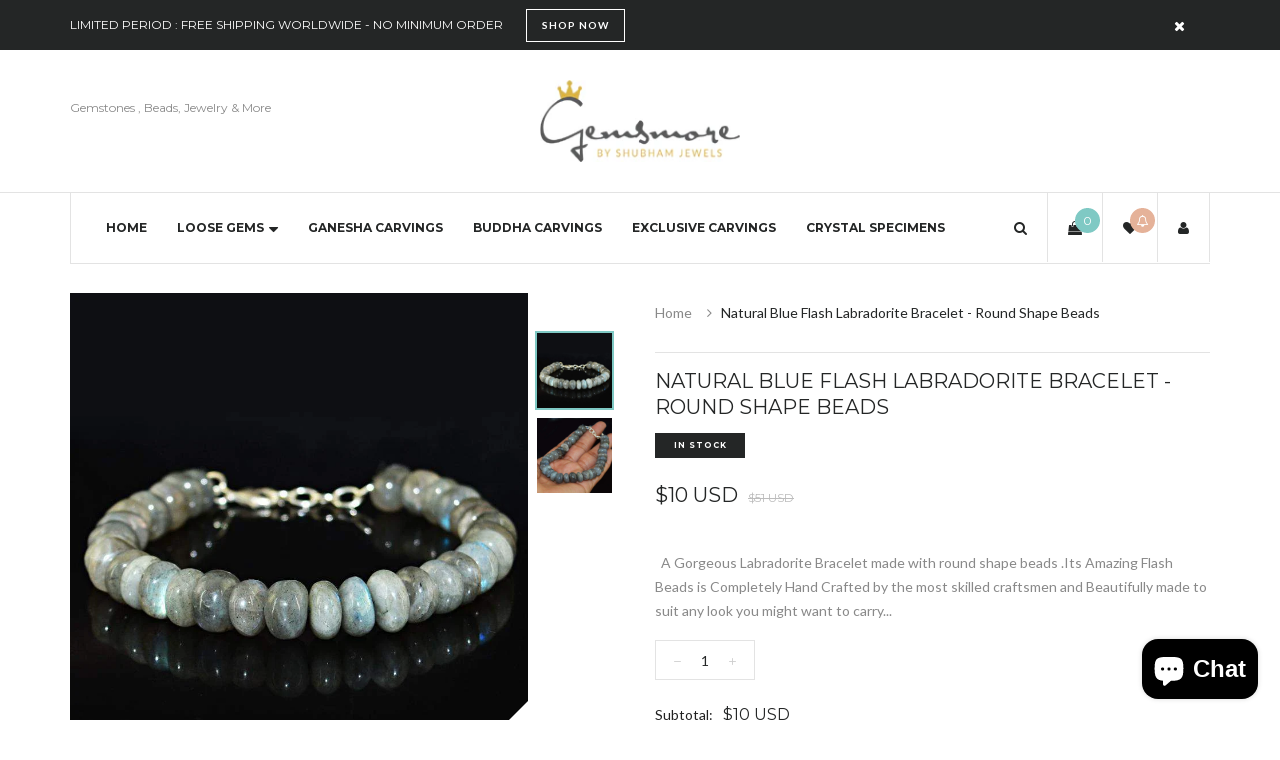

--- FILE ---
content_type: text/html; charset=utf-8
request_url: https://www.gemsmore.com/products/natural-blue-flash-labradorite-bracelet-round-shape-beads-3
body_size: 36047
content:
<!doctype html>
<!--[if IE 8]><html class="no-js lt-ie9" lang="en"> <![endif]-->
<!--[if IE 9 ]><html class="ie9 no-js"> <![endif]-->
<!--[if (gt IE 9)|!(IE)]><!--> <html class="no-js"> <!--<![endif]-->
<head>      









      

      





    
      
    
    
    
    
      
    
    
    
    





   <meta name="description" content="  A Gorgeous Labradorite Bracelet made with round shape beads .Its Amazing Flash Beads is Completely Hand Crafted by the most skilled craftsmen and Beautifully made to suit any look you might want to carry at any occasion or celebration .  Product : Natural Labradorite Bracelet Weight : 169.00 CtsColor : As seen in pic">



    
      
    
    
    
    
      
    
    
    
    




  <title>Natural Blue Flash Labradorite Bracelet - Round Shape Beads</title>



  <meta name="google-site-verification" content="1szsmDWH_wYRa3VkL2stcbtD6MpTAxy8OZJqenStrR4" />

  <!-- Basic page needs ================================================== -->
  <meta charset="utf-8">
  <meta http-equiv="X-UA-Compatible" content="IE=edge">

  <!-- Title and description ================================================== -->
<!-- "snippets/SEOManager.liquid" was not rendered, the associated app was uninstalled -->


  <!-- Helpers ================================================== -->
  <!-- /snippets/social-meta-tags.liquid -->



<link rel="shortcut icon" href="//www.gemsmore.com/cdn/shop/t/9/assets/favicon.png?v=85643685103962190151477044234" type="image/png" />

<link rel="apple-touch-icon-precomposed" href="//www.gemsmore.com/cdn/shop/t/9/assets/icon-for-mobile.png?v=85591859001652999201477044238" />
<link rel="apple-touch-icon-precomposed" sizes="57x57" href="//www.gemsmore.com/cdn/shop/t/9/assets/icon-for-mobile_57x57.png?v=85591859001652999201477044238" />
<link rel="apple-touch-icon-precomposed" sizes="60x60" href="//www.gemsmore.com/cdn/shop/t/9/assets/icon-for-mobile_60x60.png?v=85591859001652999201477044238" />
<link rel="apple-touch-icon-precomposed" sizes="72x72" href="//www.gemsmore.com/cdn/shop/t/9/assets/icon-for-mobile_72x72.png?v=85591859001652999201477044238" />
<link rel="apple-touch-icon-precomposed" sizes="76x76" href="//www.gemsmore.com/cdn/shop/t/9/assets/icon-for-mobile_76x76.png?v=85591859001652999201477044238" />
<link rel="apple-touch-icon-precomposed" sizes="114x114" href="//www.gemsmore.com/cdn/shop/t/9/assets/icon-for-mobile_114x114.png?v=85591859001652999201477044238" />
<link rel="apple-touch-icon-precomposed" sizes="120x120" href="//www.gemsmore.com/cdn/shop/t/9/assets/icon-for-mobile_120x120.png?v=85591859001652999201477044238" />
<link rel="apple-touch-icon-precomposed" sizes="144x144" href="//www.gemsmore.com/cdn/shop/t/9/assets/icon-for-mobile_144x144.png?v=85591859001652999201477044238" />
<link rel="apple-touch-icon-precomposed" sizes="152x152" href="//www.gemsmore.com/cdn/shop/t/9/assets/icon-for-mobile_152x152.png?v=85591859001652999201477044238" />



  <meta property="og:type" content="product">
  <meta property="og:title" content="Natural Blue Flash Labradorite Bracelet - Round Shape Beads">
  
  <meta property="og:image" content="http://www.gemsmore.com/cdn/shop/products/natural-blue-flash-labradorite-bracelet---round-shape-beadsgemsmore-2182105_grande.jpg?v=1558008207">
  <meta property="og:image:secure_url" content="https://www.gemsmore.com/cdn/shop/products/natural-blue-flash-labradorite-bracelet---round-shape-beadsgemsmore-2182105_grande.jpg?v=1558008207">
  
  <meta property="og:image" content="http://www.gemsmore.com/cdn/shop/products/natural-blue-flash-labradorite-bracelet---round-shape-beadsgemsmore-2182104_grande.jpg?v=1558008207">
  <meta property="og:image:secure_url" content="https://www.gemsmore.com/cdn/shop/products/natural-blue-flash-labradorite-bracelet---round-shape-beadsgemsmore-2182104_grande.jpg?v=1558008207">
  
  <meta property="og:price:amount" content="10">
  <meta property="og:price:currency" content="USD">


  <meta property="og:description" content="  A Gorgeous Labradorite Bracelet made with round shape beads .Its Amazing Flash Beads is Completely Hand Crafted by the most skilled craftsmen and Beautifully made to suit any look you might want to carry at any occasion or celebration .  Product : Natural Labradorite Bracelet Weight : 169.00 CtsColor : As seen in pic">

  <meta property="og:url" content="https://www.gemsmore.com/products/natural-blue-flash-labradorite-bracelet-round-shape-beads-3">
  <meta property="og:site_name" content="gemsmore">





<meta name="twitter:card" content="summary">

  <meta name="twitter:title" content="Natural Blue Flash Labradorite Bracelet - Round Shape Beads">
  <meta name="twitter:description" content="  A Gorgeous Labradorite Bracelet made with round shape beads .Its Amazing Flash Beads is Completely Hand Crafted by the most skilled craftsmen and Beautifully made to suit any look you might want to carry at any occasion or celebration .  Product : Natural Labradorite Bracelet Weight : 169.00 CtsColor : As seen in pic">
  <meta name="twitter:image" content="https://www.gemsmore.com/cdn/shop/products/natural-blue-flash-labradorite-bracelet---round-shape-beadsgemsmore-2182105_medium.jpg?v=1558008207">
  <meta name="twitter:image:width" content="240">
  <meta name="twitter:image:height" content="240">


  <link rel="canonical" href="https://www.gemsmore.com/products/natural-blue-flash-labradorite-bracelet-round-shape-beads-3">
  <meta name="viewport" content="width=device-width,initial-scale=1">
  <meta name="theme-color" content="#7fc9c4">
  <link rel="icon" href="//www.gemsmore.com/cdn/shop/t/9/assets/favicon.png?v=85643685103962190151477044234" type="image/png" sizes="16x16">
  
  <!-- font -->
  













<script type="text/javascript">
  WebFontConfig = {
    google: { families: [ 
      
        'Lato:100,200,300,400,500,600,700,800,900'
	  
      
      
      	
      		,
      	      
        'Montserrat:100,200,300,400,500,600,700,800,900'
	  
      
      
      	
      		,
      	      
        'Playfair Display:100,200,300,400,500,600,700,800,900'
	  
      
      
      	
      		,
      	      
        'Hind:100,200,300,400,500,600,700,800,900'
	  
    ] }
  };
  (function() {
    var wf = document.createElement('script');
    wf.src = ('https:' == document.location.protocol ? 'https' : 'http') +
      '://ajax.googleapis.com/ajax/libs/webfont/1/webfont.js';
    wf.type = 'text/javascript';
    wf.async = 'true';
    var s = document.getElementsByTagName('script')[0];
    s.parentNode.insertBefore(wf, s);
  })(); 
</script>

  
  <!-- CSS ================================================== -->
  
  <link href="//www.gemsmore.com/cdn/shop/t/9/assets/jpreloader.css?v=168336957068843327841477044259" rel="stylesheet" type="text/css" media="all" />
  

  
  <link href="//www.gemsmore.com/cdn/shop/t/9/assets/timber.scss.css?v=64461782607991421771700314070" rel="stylesheet" type="text/css" media="all" />
  
  
  
  
  <link href="//www.gemsmore.com/cdn/shop/t/9/assets/style.scss.css?v=83520817757008128531477044260" rel="stylesheet" type="text/css" media="all" />
  
  <link href="//www.gemsmore.com/cdn/shop/t/9/assets/font-awesome.css?v=132176284053311569271477044235" rel="stylesheet" type="text/css" media="all" />
  <link href="//www.gemsmore.com/cdn/shop/t/9/assets/slick.css?v=3972543548944711731477044252" rel="stylesheet" type="text/css" media="all" />
  <link href="//www.gemsmore.com/cdn/shop/t/9/assets/magnific-popup.css?v=178212093968490411601477044247" rel="stylesheet" type="text/css" media="all" />
  <link href="//www.gemsmore.com/cdn/shop/t/9/assets/select2.css?v=90606372090939223481477044251" rel="stylesheet" type="text/css" media="all" />
  <link href="//www.gemsmore.com/cdn/shop/t/9/assets/awemenu.css?v=27158679125417158191477044257" rel="stylesheet" type="text/css" media="all" />
  
  
  <link href="//www.gemsmore.com/cdn/shop/t/9/assets/main.css?v=79773283503080980141477044259" rel="stylesheet" type="text/css" media="all" />
  
  
  <link href="//www.gemsmore.com/cdn/shop/t/9/assets/engo-customize.scss.css?v=174031758626199131811477044258" rel="stylesheet" type="text/css" media="all" />

  <link href="//www.gemsmore.com/cdn/shop/t/9/assets/umbg.css?v=86514961401553839351477044254" rel="stylesheet" type="text/css" media="all" />
  
  <link href="//www.gemsmore.com/cdn/shop/t/9/assets/revolution.settings.css?v=20032610731073522371477044251" rel="stylesheet" type="text/css" media="all" />
  <link href="//www.gemsmore.com/cdn/shop/t/9/assets/revolution.navigation.css?v=139715808623304601921477044251" rel="stylesheet" type="text/css" media="all" />

  <!-- Header hook for plugins ================================================== -->
  <script>window.performance && window.performance.mark && window.performance.mark('shopify.content_for_header.start');</script><meta name="google-site-verification" content="1szsmDWH_wYRa3VkL2stcbtD6MpTAxy8OZJqenStrR4">
<meta name="facebook-domain-verification" content="1hqd461rk0pl0i81vteheqqn94oicx">
<meta id="shopify-digital-wallet" name="shopify-digital-wallet" content="/15543821/digital_wallets/dialog">
<meta name="shopify-checkout-api-token" content="a2619384aaa248f5cae439b3bed929dc">
<meta id="in-context-paypal-metadata" data-shop-id="15543821" data-venmo-supported="false" data-environment="production" data-locale="en_US" data-paypal-v4="true" data-currency="USD">
<link rel="alternate" hreflang="x-default" href="https://www.gemsmore.com/products/natural-blue-flash-labradorite-bracelet-round-shape-beads-3">
<link rel="alternate" hreflang="en-AU" href="https://www.gemsmore.com/en-au/products/natural-blue-flash-labradorite-bracelet-round-shape-beads-3">
<link rel="alternate" hreflang="en-CA" href="https://www.gemsmore.com/en-ca/products/natural-blue-flash-labradorite-bracelet-round-shape-beads-3">
<link rel="alternate" hreflang="en-FR" href="https://www.gemsmore.com/en-fr/products/natural-blue-flash-labradorite-bracelet-round-shape-beads-3">
<link rel="alternate" hreflang="en-DE" href="https://www.gemsmore.com/en-de/products/natural-blue-flash-labradorite-bracelet-round-shape-beads-3">
<link rel="alternate" hreflang="en-HK" href="https://www.gemsmore.com/en-hk/products/natural-blue-flash-labradorite-bracelet-round-shape-beads-3">
<link rel="alternate" hreflang="en-IT" href="https://www.gemsmore.com/en-it/products/natural-blue-flash-labradorite-bracelet-round-shape-beads-3">
<link rel="alternate" hreflang="en-JP" href="https://www.gemsmore.com/en-jp/products/natural-blue-flash-labradorite-bracelet-round-shape-beads-3">
<link rel="alternate" hreflang="en-MY" href="https://www.gemsmore.com/en-my/products/natural-blue-flash-labradorite-bracelet-round-shape-beads-3">
<link rel="alternate" hreflang="en-NL" href="https://www.gemsmore.com/en-nl/products/natural-blue-flash-labradorite-bracelet-round-shape-beads-3">
<link rel="alternate" hreflang="en-NZ" href="https://www.gemsmore.com/en-nz/products/natural-blue-flash-labradorite-bracelet-round-shape-beads-3">
<link rel="alternate" hreflang="en-SG" href="https://www.gemsmore.com/en-sg/products/natural-blue-flash-labradorite-bracelet-round-shape-beads-3">
<link rel="alternate" hreflang="en-CH" href="https://www.gemsmore.com/en-ch/products/natural-blue-flash-labradorite-bracelet-round-shape-beads-3">
<link rel="alternate" hreflang="en-GB" href="https://www.gemsmore.com/en-gb/products/natural-blue-flash-labradorite-bracelet-round-shape-beads-3">
<link rel="alternate" type="application/json+oembed" href="https://www.gemsmore.com/products/natural-blue-flash-labradorite-bracelet-round-shape-beads-3.oembed">
<script async="async" src="/checkouts/internal/preloads.js?locale=en-US"></script>
<script id="shopify-features" type="application/json">{"accessToken":"a2619384aaa248f5cae439b3bed929dc","betas":["rich-media-storefront-analytics"],"domain":"www.gemsmore.com","predictiveSearch":true,"shopId":15543821,"locale":"en"}</script>
<script>var Shopify = Shopify || {};
Shopify.shop = "gemsmore.myshopify.com";
Shopify.locale = "en";
Shopify.currency = {"active":"USD","rate":"1.0"};
Shopify.country = "US";
Shopify.theme = {"name":"brilliant-home3","id":75829701,"schema_name":null,"schema_version":null,"theme_store_id":null,"role":"main"};
Shopify.theme.handle = "null";
Shopify.theme.style = {"id":null,"handle":null};
Shopify.cdnHost = "www.gemsmore.com/cdn";
Shopify.routes = Shopify.routes || {};
Shopify.routes.root = "/";</script>
<script type="module">!function(o){(o.Shopify=o.Shopify||{}).modules=!0}(window);</script>
<script>!function(o){function n(){var o=[];function n(){o.push(Array.prototype.slice.apply(arguments))}return n.q=o,n}var t=o.Shopify=o.Shopify||{};t.loadFeatures=n(),t.autoloadFeatures=n()}(window);</script>
<script id="shop-js-analytics" type="application/json">{"pageType":"product"}</script>
<script defer="defer" async type="module" src="//www.gemsmore.com/cdn/shopifycloud/shop-js/modules/v2/client.init-shop-cart-sync_COMZFrEa.en.esm.js"></script>
<script defer="defer" async type="module" src="//www.gemsmore.com/cdn/shopifycloud/shop-js/modules/v2/chunk.common_CdXrxk3f.esm.js"></script>
<script type="module">
  await import("//www.gemsmore.com/cdn/shopifycloud/shop-js/modules/v2/client.init-shop-cart-sync_COMZFrEa.en.esm.js");
await import("//www.gemsmore.com/cdn/shopifycloud/shop-js/modules/v2/chunk.common_CdXrxk3f.esm.js");

  window.Shopify.SignInWithShop?.initShopCartSync?.({"fedCMEnabled":true,"windoidEnabled":true});

</script>
<script>(function() {
  var isLoaded = false;
  function asyncLoad() {
    if (isLoaded) return;
    isLoaded = true;
    var urls = ["https:\/\/chimpstatic.com\/mcjs-connected\/js\/users\/9b3dfde44b0eed24ac49c504a\/3534632eba712a66eba2b3030.js?shop=gemsmore.myshopify.com","https:\/\/chimpstatic.com\/mcjs-connected\/js\/users\/9b3dfde44b0eed24ac49c504a\/e9d62bb8486582e9038b52815.js?shop=gemsmore.myshopify.com"];
    for (var i = 0; i < urls.length; i++) {
      var s = document.createElement('script');
      s.type = 'text/javascript';
      s.async = true;
      s.src = urls[i];
      var x = document.getElementsByTagName('script')[0];
      x.parentNode.insertBefore(s, x);
    }
  };
  if(window.attachEvent) {
    window.attachEvent('onload', asyncLoad);
  } else {
    window.addEventListener('load', asyncLoad, false);
  }
})();</script>
<script id="__st">var __st={"a":15543821,"offset":-28800,"reqid":"d57c2faf-8940-40ea-8d1b-6e7f9e9000dc-1763260656","pageurl":"www.gemsmore.com\/products\/natural-blue-flash-labradorite-bracelet-round-shape-beads-3","u":"a888cf6847ab","p":"product","rtyp":"product","rid":8836097221};</script>
<script>window.ShopifyPaypalV4VisibilityTracking = true;</script>
<script id="captcha-bootstrap">!function(){'use strict';const t='contact',e='account',n='new_comment',o=[[t,t],['blogs',n],['comments',n],[t,'customer']],c=[[e,'customer_login'],[e,'guest_login'],[e,'recover_customer_password'],[e,'create_customer']],r=t=>t.map((([t,e])=>`form[action*='/${t}']:not([data-nocaptcha='true']) input[name='form_type'][value='${e}']`)).join(','),a=t=>()=>t?[...document.querySelectorAll(t)].map((t=>t.form)):[];function s(){const t=[...o],e=r(t);return a(e)}const i='password',u='form_key',d=['recaptcha-v3-token','g-recaptcha-response','h-captcha-response',i],f=()=>{try{return window.sessionStorage}catch{return}},m='__shopify_v',_=t=>t.elements[u];function p(t,e,n=!1){try{const o=window.sessionStorage,c=JSON.parse(o.getItem(e)),{data:r}=function(t){const{data:e,action:n}=t;return t[m]||n?{data:e,action:n}:{data:t,action:n}}(c);for(const[e,n]of Object.entries(r))t.elements[e]&&(t.elements[e].value=n);n&&o.removeItem(e)}catch(o){console.error('form repopulation failed',{error:o})}}const l='form_type',E='cptcha';function T(t){t.dataset[E]=!0}const w=window,h=w.document,L='Shopify',v='ce_forms',y='captcha';let A=!1;((t,e)=>{const n=(g='f06e6c50-85a8-45c8-87d0-21a2b65856fe',I='https://cdn.shopify.com/shopifycloud/storefront-forms-hcaptcha/ce_storefront_forms_captcha_hcaptcha.v1.5.2.iife.js',D={infoText:'Protected by hCaptcha',privacyText:'Privacy',termsText:'Terms'},(t,e,n)=>{const o=w[L][v],c=o.bindForm;if(c)return c(t,g,e,D).then(n);var r;o.q.push([[t,g,e,D],n]),r=I,A||(h.body.append(Object.assign(h.createElement('script'),{id:'captcha-provider',async:!0,src:r})),A=!0)});var g,I,D;w[L]=w[L]||{},w[L][v]=w[L][v]||{},w[L][v].q=[],w[L][y]=w[L][y]||{},w[L][y].protect=function(t,e){n(t,void 0,e),T(t)},Object.freeze(w[L][y]),function(t,e,n,w,h,L){const[v,y,A,g]=function(t,e,n){const i=e?o:[],u=t?c:[],d=[...i,...u],f=r(d),m=r(i),_=r(d.filter((([t,e])=>n.includes(e))));return[a(f),a(m),a(_),s()]}(w,h,L),I=t=>{const e=t.target;return e instanceof HTMLFormElement?e:e&&e.form},D=t=>v().includes(t);t.addEventListener('submit',(t=>{const e=I(t);if(!e)return;const n=D(e)&&!e.dataset.hcaptchaBound&&!e.dataset.recaptchaBound,o=_(e),c=g().includes(e)&&(!o||!o.value);(n||c)&&t.preventDefault(),c&&!n&&(function(t){try{if(!f())return;!function(t){const e=f();if(!e)return;const n=_(t);if(!n)return;const o=n.value;o&&e.removeItem(o)}(t);const e=Array.from(Array(32),(()=>Math.random().toString(36)[2])).join('');!function(t,e){_(t)||t.append(Object.assign(document.createElement('input'),{type:'hidden',name:u})),t.elements[u].value=e}(t,e),function(t,e){const n=f();if(!n)return;const o=[...t.querySelectorAll(`input[type='${i}']`)].map((({name:t})=>t)),c=[...d,...o],r={};for(const[a,s]of new FormData(t).entries())c.includes(a)||(r[a]=s);n.setItem(e,JSON.stringify({[m]:1,action:t.action,data:r}))}(t,e)}catch(e){console.error('failed to persist form',e)}}(e),e.submit())}));const S=(t,e)=>{t&&!t.dataset[E]&&(n(t,e.some((e=>e===t))),T(t))};for(const o of['focusin','change'])t.addEventListener(o,(t=>{const e=I(t);D(e)&&S(e,y())}));const B=e.get('form_key'),M=e.get(l),P=B&&M;t.addEventListener('DOMContentLoaded',(()=>{const t=y();if(P)for(const e of t)e.elements[l].value===M&&p(e,B);[...new Set([...A(),...v().filter((t=>'true'===t.dataset.shopifyCaptcha))])].forEach((e=>S(e,t)))}))}(h,new URLSearchParams(w.location.search),n,t,e,['guest_login'])})(!0,!0)}();</script>
<script integrity="sha256-52AcMU7V7pcBOXWImdc/TAGTFKeNjmkeM1Pvks/DTgc=" data-source-attribution="shopify.loadfeatures" defer="defer" src="//www.gemsmore.com/cdn/shopifycloud/storefront/assets/storefront/load_feature-81c60534.js" crossorigin="anonymous"></script>
<script data-source-attribution="shopify.dynamic_checkout.dynamic.init">var Shopify=Shopify||{};Shopify.PaymentButton=Shopify.PaymentButton||{isStorefrontPortableWallets:!0,init:function(){window.Shopify.PaymentButton.init=function(){};var t=document.createElement("script");t.src="https://www.gemsmore.com/cdn/shopifycloud/portable-wallets/latest/portable-wallets.en.js",t.type="module",document.head.appendChild(t)}};
</script>
<script data-source-attribution="shopify.dynamic_checkout.buyer_consent">
  function portableWalletsHideBuyerConsent(e){var t=document.getElementById("shopify-buyer-consent"),n=document.getElementById("shopify-subscription-policy-button");t&&n&&(t.classList.add("hidden"),t.setAttribute("aria-hidden","true"),n.removeEventListener("click",e))}function portableWalletsShowBuyerConsent(e){var t=document.getElementById("shopify-buyer-consent"),n=document.getElementById("shopify-subscription-policy-button");t&&n&&(t.classList.remove("hidden"),t.removeAttribute("aria-hidden"),n.addEventListener("click",e))}window.Shopify?.PaymentButton&&(window.Shopify.PaymentButton.hideBuyerConsent=portableWalletsHideBuyerConsent,window.Shopify.PaymentButton.showBuyerConsent=portableWalletsShowBuyerConsent);
</script>
<script data-source-attribution="shopify.dynamic_checkout.cart.bootstrap">document.addEventListener("DOMContentLoaded",(function(){function t(){return document.querySelector("shopify-accelerated-checkout-cart, shopify-accelerated-checkout")}if(t())Shopify.PaymentButton.init();else{new MutationObserver((function(e,n){t()&&(Shopify.PaymentButton.init(),n.disconnect())})).observe(document.body,{childList:!0,subtree:!0})}}));
</script>
<script id='scb4127' type='text/javascript' async='' src='https://www.gemsmore.com/cdn/shopifycloud/privacy-banner/storefront-banner.js'></script><link id="shopify-accelerated-checkout-styles" rel="stylesheet" media="screen" href="https://www.gemsmore.com/cdn/shopifycloud/portable-wallets/latest/accelerated-checkout-backwards-compat.css" crossorigin="anonymous">
<style id="shopify-accelerated-checkout-cart">
        #shopify-buyer-consent {
  margin-top: 1em;
  display: inline-block;
  width: 100%;
}

#shopify-buyer-consent.hidden {
  display: none;
}

#shopify-subscription-policy-button {
  background: none;
  border: none;
  padding: 0;
  text-decoration: underline;
  font-size: inherit;
  cursor: pointer;
}

#shopify-subscription-policy-button::before {
  box-shadow: none;
}

      </style>

<script>window.performance && window.performance.mark && window.performance.mark('shopify.content_for_header.end');</script>
  <!-- /snippets/oldIE-js.liquid -->


<!--[if lt IE 9]>
<script src="//cdnjs.cloudflare.com/ajax/libs/html5shiv/3.7.2/html5shiv.min.js" type="text/javascript"></script>
<script src="//www.gemsmore.com/cdn/shop/t/9/assets/respond.min.js?v=95960403441832019361477044249" type="text/javascript"></script>
<link href="//www.gemsmore.com/cdn/shop/t/9/assets/respond-proxy.html" id="respond-proxy" rel="respond-proxy" />
<link href="//www.gemsmore.com/search?q=eda7507aa091148f475d4142dbfc83e5" id="respond-redirect" rel="respond-redirect" />
<script src="//www.gemsmore.com/search?q=eda7507aa091148f475d4142dbfc83e5" type="text/javascript"></script>
<![endif]-->



  <script src="//ajax.googleapis.com/ajax/libs/jquery/1.11.0/jquery.min.js" type="text/javascript"></script>
  <script src="//www.gemsmore.com/cdn/shopifycloud/storefront/assets/themes_support/api.jquery-7ab1a3a4.js" type="text/javascript"></script>
  <script src="//www.gemsmore.com/cdn/shop/t/9/assets/modernizr.min.js?v=170583868966104506851477044247" type="text/javascript"></script>
  <script src="//www.gemsmore.com/cdn/shopifycloud/storefront/assets/themes_support/option_selection-b017cd28.js" type="text/javascript"></script>
  <script src="//www.gemsmore.com/cdn/shop/t/9/assets/jpreloader.js?v=66226905637123513171477044259" type="text/javascript"></script>
  <script src="//www.gemsmore.com/cdn/shop/t/9/assets/slick.min.js?v=171369436777625618661477044252" type="text/javascript"></script>
  <script src="//www.gemsmore.com/cdn/shop/t/9/assets/jquery.umbg.js?v=180503239008335644131477044243" type="text/javascript"></script>

<script>
  window.ajax_cart = true;
  window.money_format = '<span class=money>${{amount_no_decimals}} USD</span>';
  window.shop_currency = 'USD';
  window.show_multiple_currencies = true;
  window.loading_url = "//www.gemsmore.com/cdn/shop/t/9/assets/loader.gif?v=9076874988191347041477044245";
  window.use_color_swatch = true;
  window.product_image_resize = true;
  window.enable_sidebar_multiple_choice = true;

  window.file_url = "//www.gemsmore.com/cdn/shop/files/?1472";
  window.asset_url = "";
  window.images_size = {
    is_crop: true,
    ratio_width : 1,
    ratio_height : 1,
  };
  window.inventory_text = {
    in_stock: "In Stock",
    many_in_stock: "Translation missing: en.products.product.many_in_stock",
    out_of_stock: "Out Of Stock",
    add_to_cart: "Add to Cart",
    sold_out: "Sold Out",
    unavailable: "Unavailable"
  };

  window.sidebar_toggle = {
    show_sidebar_toggle: "Translation missing: en.general.sidebar_toggle.show_sidebar_toggle",
    hide_sidebar_toggle: "Translation missing: en.general.sidebar_toggle.hide_sidebar_toggle"
  };

</script>

  
  
  
<!-- /snippets/social-meta-tags.liquid -->



<link rel="shortcut icon" href="//www.gemsmore.com/cdn/shop/t/9/assets/favicon.png?v=85643685103962190151477044234" type="image/png" />

<link rel="apple-touch-icon-precomposed" href="//www.gemsmore.com/cdn/shop/t/9/assets/icon-for-mobile.png?v=85591859001652999201477044238" />
<link rel="apple-touch-icon-precomposed" sizes="57x57" href="//www.gemsmore.com/cdn/shop/t/9/assets/icon-for-mobile_57x57.png?v=85591859001652999201477044238" />
<link rel="apple-touch-icon-precomposed" sizes="60x60" href="//www.gemsmore.com/cdn/shop/t/9/assets/icon-for-mobile_60x60.png?v=85591859001652999201477044238" />
<link rel="apple-touch-icon-precomposed" sizes="72x72" href="//www.gemsmore.com/cdn/shop/t/9/assets/icon-for-mobile_72x72.png?v=85591859001652999201477044238" />
<link rel="apple-touch-icon-precomposed" sizes="76x76" href="//www.gemsmore.com/cdn/shop/t/9/assets/icon-for-mobile_76x76.png?v=85591859001652999201477044238" />
<link rel="apple-touch-icon-precomposed" sizes="114x114" href="//www.gemsmore.com/cdn/shop/t/9/assets/icon-for-mobile_114x114.png?v=85591859001652999201477044238" />
<link rel="apple-touch-icon-precomposed" sizes="120x120" href="//www.gemsmore.com/cdn/shop/t/9/assets/icon-for-mobile_120x120.png?v=85591859001652999201477044238" />
<link rel="apple-touch-icon-precomposed" sizes="144x144" href="//www.gemsmore.com/cdn/shop/t/9/assets/icon-for-mobile_144x144.png?v=85591859001652999201477044238" />
<link rel="apple-touch-icon-precomposed" sizes="152x152" href="//www.gemsmore.com/cdn/shop/t/9/assets/icon-for-mobile_152x152.png?v=85591859001652999201477044238" />



  <meta property="og:type" content="product">
  <meta property="og:title" content="Natural Blue Flash Labradorite Bracelet - Round Shape Beads">
  
  <meta property="og:image" content="http://www.gemsmore.com/cdn/shop/products/natural-blue-flash-labradorite-bracelet---round-shape-beadsgemsmore-2182105_grande.jpg?v=1558008207">
  <meta property="og:image:secure_url" content="https://www.gemsmore.com/cdn/shop/products/natural-blue-flash-labradorite-bracelet---round-shape-beadsgemsmore-2182105_grande.jpg?v=1558008207">
  
  <meta property="og:image" content="http://www.gemsmore.com/cdn/shop/products/natural-blue-flash-labradorite-bracelet---round-shape-beadsgemsmore-2182104_grande.jpg?v=1558008207">
  <meta property="og:image:secure_url" content="https://www.gemsmore.com/cdn/shop/products/natural-blue-flash-labradorite-bracelet---round-shape-beadsgemsmore-2182104_grande.jpg?v=1558008207">
  
  <meta property="og:price:amount" content="10">
  <meta property="og:price:currency" content="USD">


  <meta property="og:description" content="  A Gorgeous Labradorite Bracelet made with round shape beads .Its Amazing Flash Beads is Completely Hand Crafted by the most skilled craftsmen and Beautifully made to suit any look you might want to carry at any occasion or celebration .  Product : Natural Labradorite Bracelet Weight : 169.00 CtsColor : As seen in pic">

  <meta property="og:url" content="https://www.gemsmore.com/products/natural-blue-flash-labradorite-bracelet-round-shape-beads-3">
  <meta property="og:site_name" content="gemsmore">





<meta name="twitter:card" content="summary">

  <meta name="twitter:title" content="Natural Blue Flash Labradorite Bracelet - Round Shape Beads">
  <meta name="twitter:description" content="  A Gorgeous Labradorite Bracelet made with round shape beads .Its Amazing Flash Beads is Completely Hand Crafted by the most skilled craftsmen and Beautifully made to suit any look you might want to carry at any occasion or celebration .  Product : Natural Labradorite Bracelet Weight : 169.00 CtsColor : As seen in pic">
  <meta name="twitter:image" content="https://www.gemsmore.com/cdn/shop/products/natural-blue-flash-labradorite-bracelet---round-shape-beadsgemsmore-2182105_medium.jpg?v=1558008207">
  <meta name="twitter:image:width" content="240">
  <meta name="twitter:image:height" content="240">




<!-- spurit_dm-added -->
<link rel="stylesheet" type="text/css" href="https://s3.amazonaws.com/shopify-apps/discount-manager/store/6e7e2273fc64bcfac267d0d38c018ad5.css">
<!-- /spurit_dm-added -->
<meta name="p:domain_verify" content="da1b1f2f2477419bb90d31abdb6a7f2c"/>
  <!-- Belkapp verify --><meta name="google-site-verification" content="jJkE9VmWpZ1RzqlVeI3hpiN8RbD81WTaHSjyw0GtaO4" />

  <!-- "snippets/shogun-head.liquid" was not rendered, the associated app was uninstalled -->
<!-- "snippets/booster-common.liquid" was not rendered, the associated app was uninstalled -->
<!-- BEGIN app block: shopify://apps/simprosys-google-shopping-feed/blocks/core_settings_block/1f0b859e-9fa6-4007-97e8-4513aff5ff3b --><!-- BEGIN: GSF App Core Tags & Scripts by Simprosys Google Shopping Feed -->









<!-- END: GSF App Core Tags & Scripts by Simprosys Google Shopping Feed -->
<!-- END app block --><script src="https://cdn.shopify.com/extensions/7bc9bb47-adfa-4267-963e-cadee5096caf/inbox-1252/assets/inbox-chat-loader.js" type="text/javascript" defer="defer"></script>
<link href="https://monorail-edge.shopifysvc.com" rel="dns-prefetch">
<script>(function(){if ("sendBeacon" in navigator && "performance" in window) {try {var session_token_from_headers = performance.getEntriesByType('navigation')[0].serverTiming.find(x => x.name == '_s').description;} catch {var session_token_from_headers = undefined;}var session_cookie_matches = document.cookie.match(/_shopify_s=([^;]*)/);var session_token_from_cookie = session_cookie_matches && session_cookie_matches.length === 2 ? session_cookie_matches[1] : "";var session_token = session_token_from_headers || session_token_from_cookie || "";function handle_abandonment_event(e) {var entries = performance.getEntries().filter(function(entry) {return /monorail-edge.shopifysvc.com/.test(entry.name);});if (!window.abandonment_tracked && entries.length === 0) {window.abandonment_tracked = true;var currentMs = Date.now();var navigation_start = performance.timing.navigationStart;var payload = {shop_id: 15543821,url: window.location.href,navigation_start,duration: currentMs - navigation_start,session_token,page_type: "product"};window.navigator.sendBeacon("https://monorail-edge.shopifysvc.com/v1/produce", JSON.stringify({schema_id: "online_store_buyer_site_abandonment/1.1",payload: payload,metadata: {event_created_at_ms: currentMs,event_sent_at_ms: currentMs}}));}}window.addEventListener('pagehide', handle_abandonment_event);}}());</script>
<script id="web-pixels-manager-setup">(function e(e,d,r,n,o){if(void 0===o&&(o={}),!Boolean(null===(a=null===(i=window.Shopify)||void 0===i?void 0:i.analytics)||void 0===a?void 0:a.replayQueue)){var i,a;window.Shopify=window.Shopify||{};var t=window.Shopify;t.analytics=t.analytics||{};var s=t.analytics;s.replayQueue=[],s.publish=function(e,d,r){return s.replayQueue.push([e,d,r]),!0};try{self.performance.mark("wpm:start")}catch(e){}var l=function(){var e={modern:/Edge?\/(1{2}[4-9]|1[2-9]\d|[2-9]\d{2}|\d{4,})\.\d+(\.\d+|)|Firefox\/(1{2}[4-9]|1[2-9]\d|[2-9]\d{2}|\d{4,})\.\d+(\.\d+|)|Chrom(ium|e)\/(9{2}|\d{3,})\.\d+(\.\d+|)|(Maci|X1{2}).+ Version\/(15\.\d+|(1[6-9]|[2-9]\d|\d{3,})\.\d+)([,.]\d+|)( \(\w+\)|)( Mobile\/\w+|) Safari\/|Chrome.+OPR\/(9{2}|\d{3,})\.\d+\.\d+|(CPU[ +]OS|iPhone[ +]OS|CPU[ +]iPhone|CPU IPhone OS|CPU iPad OS)[ +]+(15[._]\d+|(1[6-9]|[2-9]\d|\d{3,})[._]\d+)([._]\d+|)|Android:?[ /-](13[3-9]|1[4-9]\d|[2-9]\d{2}|\d{4,})(\.\d+|)(\.\d+|)|Android.+Firefox\/(13[5-9]|1[4-9]\d|[2-9]\d{2}|\d{4,})\.\d+(\.\d+|)|Android.+Chrom(ium|e)\/(13[3-9]|1[4-9]\d|[2-9]\d{2}|\d{4,})\.\d+(\.\d+|)|SamsungBrowser\/([2-9]\d|\d{3,})\.\d+/,legacy:/Edge?\/(1[6-9]|[2-9]\d|\d{3,})\.\d+(\.\d+|)|Firefox\/(5[4-9]|[6-9]\d|\d{3,})\.\d+(\.\d+|)|Chrom(ium|e)\/(5[1-9]|[6-9]\d|\d{3,})\.\d+(\.\d+|)([\d.]+$|.*Safari\/(?![\d.]+ Edge\/[\d.]+$))|(Maci|X1{2}).+ Version\/(10\.\d+|(1[1-9]|[2-9]\d|\d{3,})\.\d+)([,.]\d+|)( \(\w+\)|)( Mobile\/\w+|) Safari\/|Chrome.+OPR\/(3[89]|[4-9]\d|\d{3,})\.\d+\.\d+|(CPU[ +]OS|iPhone[ +]OS|CPU[ +]iPhone|CPU IPhone OS|CPU iPad OS)[ +]+(10[._]\d+|(1[1-9]|[2-9]\d|\d{3,})[._]\d+)([._]\d+|)|Android:?[ /-](13[3-9]|1[4-9]\d|[2-9]\d{2}|\d{4,})(\.\d+|)(\.\d+|)|Mobile Safari.+OPR\/([89]\d|\d{3,})\.\d+\.\d+|Android.+Firefox\/(13[5-9]|1[4-9]\d|[2-9]\d{2}|\d{4,})\.\d+(\.\d+|)|Android.+Chrom(ium|e)\/(13[3-9]|1[4-9]\d|[2-9]\d{2}|\d{4,})\.\d+(\.\d+|)|Android.+(UC? ?Browser|UCWEB|U3)[ /]?(15\.([5-9]|\d{2,})|(1[6-9]|[2-9]\d|\d{3,})\.\d+)\.\d+|SamsungBrowser\/(5\.\d+|([6-9]|\d{2,})\.\d+)|Android.+MQ{2}Browser\/(14(\.(9|\d{2,})|)|(1[5-9]|[2-9]\d|\d{3,})(\.\d+|))(\.\d+|)|K[Aa][Ii]OS\/(3\.\d+|([4-9]|\d{2,})\.\d+)(\.\d+|)/},d=e.modern,r=e.legacy,n=navigator.userAgent;return n.match(d)?"modern":n.match(r)?"legacy":"unknown"}(),u="modern"===l?"modern":"legacy",c=(null!=n?n:{modern:"",legacy:""})[u],f=function(e){return[e.baseUrl,"/wpm","/b",e.hashVersion,"modern"===e.buildTarget?"m":"l",".js"].join("")}({baseUrl:d,hashVersion:r,buildTarget:u}),m=function(e){var d=e.version,r=e.bundleTarget,n=e.surface,o=e.pageUrl,i=e.monorailEndpoint;return{emit:function(e){var a=e.status,t=e.errorMsg,s=(new Date).getTime(),l=JSON.stringify({metadata:{event_sent_at_ms:s},events:[{schema_id:"web_pixels_manager_load/3.1",payload:{version:d,bundle_target:r,page_url:o,status:a,surface:n,error_msg:t},metadata:{event_created_at_ms:s}}]});if(!i)return console&&console.warn&&console.warn("[Web Pixels Manager] No Monorail endpoint provided, skipping logging."),!1;try{return self.navigator.sendBeacon.bind(self.navigator)(i,l)}catch(e){}var u=new XMLHttpRequest;try{return u.open("POST",i,!0),u.setRequestHeader("Content-Type","text/plain"),u.send(l),!0}catch(e){return console&&console.warn&&console.warn("[Web Pixels Manager] Got an unhandled error while logging to Monorail."),!1}}}}({version:r,bundleTarget:l,surface:e.surface,pageUrl:self.location.href,monorailEndpoint:e.monorailEndpoint});try{o.browserTarget=l,function(e){var d=e.src,r=e.async,n=void 0===r||r,o=e.onload,i=e.onerror,a=e.sri,t=e.scriptDataAttributes,s=void 0===t?{}:t,l=document.createElement("script"),u=document.querySelector("head"),c=document.querySelector("body");if(l.async=n,l.src=d,a&&(l.integrity=a,l.crossOrigin="anonymous"),s)for(var f in s)if(Object.prototype.hasOwnProperty.call(s,f))try{l.dataset[f]=s[f]}catch(e){}if(o&&l.addEventListener("load",o),i&&l.addEventListener("error",i),u)u.appendChild(l);else{if(!c)throw new Error("Did not find a head or body element to append the script");c.appendChild(l)}}({src:f,async:!0,onload:function(){if(!function(){var e,d;return Boolean(null===(d=null===(e=window.Shopify)||void 0===e?void 0:e.analytics)||void 0===d?void 0:d.initialized)}()){var d=window.webPixelsManager.init(e)||void 0;if(d){var r=window.Shopify.analytics;r.replayQueue.forEach((function(e){var r=e[0],n=e[1],o=e[2];d.publishCustomEvent(r,n,o)})),r.replayQueue=[],r.publish=d.publishCustomEvent,r.visitor=d.visitor,r.initialized=!0}}},onerror:function(){return m.emit({status:"failed",errorMsg:"".concat(f," has failed to load")})},sri:function(e){var d=/^sha384-[A-Za-z0-9+/=]+$/;return"string"==typeof e&&d.test(e)}(c)?c:"",scriptDataAttributes:o}),m.emit({status:"loading"})}catch(e){m.emit({status:"failed",errorMsg:(null==e?void 0:e.message)||"Unknown error"})}}})({shopId: 15543821,storefrontBaseUrl: "https://www.gemsmore.com",extensionsBaseUrl: "https://extensions.shopifycdn.com/cdn/shopifycloud/web-pixels-manager",monorailEndpoint: "https://monorail-edge.shopifysvc.com/unstable/produce_batch",surface: "storefront-renderer",enabledBetaFlags: ["2dca8a86"],webPixelsConfigList: [{"id":"1062535266","configuration":"{\"account_ID\":\"815768\",\"google_analytics_tracking_tag\":\"1\",\"measurement_id\":\"2\",\"api_secret\":\"3\",\"shop_settings\":\"{\\\"custom_pixel_script\\\":\\\"https:\\\\\\\/\\\\\\\/storage.googleapis.com\\\\\\\/gsf-scripts\\\\\\\/custom-pixels\\\\\\\/gemsmore.js\\\"}\"}","eventPayloadVersion":"v1","runtimeContext":"LAX","scriptVersion":"c6b888297782ed4a1cba19cda43d6625","type":"APP","apiClientId":1558137,"privacyPurposes":[],"dataSharingAdjustments":{"protectedCustomerApprovalScopes":["read_customer_address","read_customer_email","read_customer_name","read_customer_personal_data","read_customer_phone"]}},{"id":"371130466","configuration":"{\"config\":\"{\\\"pixel_id\\\":\\\"G-CVTLQ2NYEC\\\",\\\"target_country\\\":\\\"US\\\",\\\"gtag_events\\\":[{\\\"type\\\":\\\"search\\\",\\\"action_label\\\":[\\\"G-CVTLQ2NYEC\\\",\\\"AW-693605639\\\/umCCCNPT17QBEIeq3soC\\\"]},{\\\"type\\\":\\\"begin_checkout\\\",\\\"action_label\\\":[\\\"G-CVTLQ2NYEC\\\",\\\"AW-693605639\\\/IABiCNDT17QBEIeq3soC\\\"]},{\\\"type\\\":\\\"view_item\\\",\\\"action_label\\\":[\\\"G-CVTLQ2NYEC\\\",\\\"AW-693605639\\\/iZ2gCMrT17QBEIeq3soC\\\",\\\"MC-0TJE8VEPWM\\\"]},{\\\"type\\\":\\\"purchase\\\",\\\"action_label\\\":[\\\"G-CVTLQ2NYEC\\\",\\\"AW-693605639\\\/41VzCMfT17QBEIeq3soC\\\",\\\"MC-0TJE8VEPWM\\\"]},{\\\"type\\\":\\\"page_view\\\",\\\"action_label\\\":[\\\"G-CVTLQ2NYEC\\\",\\\"AW-693605639\\\/FDUqCMTT17QBEIeq3soC\\\",\\\"MC-0TJE8VEPWM\\\"]},{\\\"type\\\":\\\"add_payment_info\\\",\\\"action_label\\\":[\\\"G-CVTLQ2NYEC\\\",\\\"AW-693605639\\\/GouYCNbT17QBEIeq3soC\\\"]},{\\\"type\\\":\\\"add_to_cart\\\",\\\"action_label\\\":[\\\"G-CVTLQ2NYEC\\\",\\\"AW-693605639\\\/iKowCM3T17QBEIeq3soC\\\"]}],\\\"enable_monitoring_mode\\\":false}\"}","eventPayloadVersion":"v1","runtimeContext":"OPEN","scriptVersion":"b2a88bafab3e21179ed38636efcd8a93","type":"APP","apiClientId":1780363,"privacyPurposes":[],"dataSharingAdjustments":{"protectedCustomerApprovalScopes":["read_customer_address","read_customer_email","read_customer_name","read_customer_personal_data","read_customer_phone"]}},{"id":"134348898","configuration":"{\"pixel_id\":\"1274482053428170\",\"pixel_type\":\"facebook_pixel\",\"metaapp_system_user_token\":\"-\"}","eventPayloadVersion":"v1","runtimeContext":"OPEN","scriptVersion":"ca16bc87fe92b6042fbaa3acc2fbdaa6","type":"APP","apiClientId":2329312,"privacyPurposes":["ANALYTICS","MARKETING","SALE_OF_DATA"],"dataSharingAdjustments":{"protectedCustomerApprovalScopes":["read_customer_address","read_customer_email","read_customer_name","read_customer_personal_data","read_customer_phone"]}},{"id":"56229986","eventPayloadVersion":"v1","runtimeContext":"LAX","scriptVersion":"1","type":"CUSTOM","privacyPurposes":["MARKETING"],"name":"Meta pixel (migrated)"},{"id":"shopify-app-pixel","configuration":"{}","eventPayloadVersion":"v1","runtimeContext":"STRICT","scriptVersion":"0450","apiClientId":"shopify-pixel","type":"APP","privacyPurposes":["ANALYTICS","MARKETING"]},{"id":"shopify-custom-pixel","eventPayloadVersion":"v1","runtimeContext":"LAX","scriptVersion":"0450","apiClientId":"shopify-pixel","type":"CUSTOM","privacyPurposes":["ANALYTICS","MARKETING"]}],isMerchantRequest: false,initData: {"shop":{"name":"gemsmore","paymentSettings":{"currencyCode":"USD"},"myshopifyDomain":"gemsmore.myshopify.com","countryCode":"IN","storefrontUrl":"https:\/\/www.gemsmore.com"},"customer":null,"cart":null,"checkout":null,"productVariants":[{"price":{"amount":10.0,"currencyCode":"USD"},"product":{"title":"Natural Blue Flash Labradorite Bracelet - Round Shape Beads","vendor":"Gemsmore","id":"8836097221","untranslatedTitle":"Natural Blue Flash Labradorite Bracelet - Round Shape Beads","url":"\/products\/natural-blue-flash-labradorite-bracelet-round-shape-beads-3","type":"Bracelet"},"id":"39918801413","image":{"src":"\/\/www.gemsmore.com\/cdn\/shop\/products\/natural-blue-flash-labradorite-bracelet---round-shape-beadsgemsmore-2182105.jpg?v=1558008207"},"sku":"","title":"Default Title","untranslatedTitle":"Default Title"}],"purchasingCompany":null},},"https://www.gemsmore.com/cdn","ae1676cfwd2530674p4253c800m34e853cb",{"modern":"","legacy":""},{"shopId":"15543821","storefrontBaseUrl":"https:\/\/www.gemsmore.com","extensionBaseUrl":"https:\/\/extensions.shopifycdn.com\/cdn\/shopifycloud\/web-pixels-manager","surface":"storefront-renderer","enabledBetaFlags":"[\"2dca8a86\"]","isMerchantRequest":"false","hashVersion":"ae1676cfwd2530674p4253c800m34e853cb","publish":"custom","events":"[[\"page_viewed\",{}],[\"product_viewed\",{\"productVariant\":{\"price\":{\"amount\":10.0,\"currencyCode\":\"USD\"},\"product\":{\"title\":\"Natural Blue Flash Labradorite Bracelet - Round Shape Beads\",\"vendor\":\"Gemsmore\",\"id\":\"8836097221\",\"untranslatedTitle\":\"Natural Blue Flash Labradorite Bracelet - Round Shape Beads\",\"url\":\"\/products\/natural-blue-flash-labradorite-bracelet-round-shape-beads-3\",\"type\":\"Bracelet\"},\"id\":\"39918801413\",\"image\":{\"src\":\"\/\/www.gemsmore.com\/cdn\/shop\/products\/natural-blue-flash-labradorite-bracelet---round-shape-beadsgemsmore-2182105.jpg?v=1558008207\"},\"sku\":\"\",\"title\":\"Default Title\",\"untranslatedTitle\":\"Default Title\"}}]]"});</script><script>
  window.ShopifyAnalytics = window.ShopifyAnalytics || {};
  window.ShopifyAnalytics.meta = window.ShopifyAnalytics.meta || {};
  window.ShopifyAnalytics.meta.currency = 'USD';
  var meta = {"product":{"id":8836097221,"gid":"gid:\/\/shopify\/Product\/8836097221","vendor":"Gemsmore","type":"Bracelet","variants":[{"id":39918801413,"price":1000,"name":"Natural Blue Flash Labradorite Bracelet - Round Shape Beads","public_title":null,"sku":""}],"remote":false},"page":{"pageType":"product","resourceType":"product","resourceId":8836097221}};
  for (var attr in meta) {
    window.ShopifyAnalytics.meta[attr] = meta[attr];
  }
</script>
<script class="analytics">
  (function () {
    var customDocumentWrite = function(content) {
      var jquery = null;

      if (window.jQuery) {
        jquery = window.jQuery;
      } else if (window.Checkout && window.Checkout.$) {
        jquery = window.Checkout.$;
      }

      if (jquery) {
        jquery('body').append(content);
      }
    };

    var hasLoggedConversion = function(token) {
      if (token) {
        return document.cookie.indexOf('loggedConversion=' + token) !== -1;
      }
      return false;
    }

    var setCookieIfConversion = function(token) {
      if (token) {
        var twoMonthsFromNow = new Date(Date.now());
        twoMonthsFromNow.setMonth(twoMonthsFromNow.getMonth() + 2);

        document.cookie = 'loggedConversion=' + token + '; expires=' + twoMonthsFromNow;
      }
    }

    var trekkie = window.ShopifyAnalytics.lib = window.trekkie = window.trekkie || [];
    if (trekkie.integrations) {
      return;
    }
    trekkie.methods = [
      'identify',
      'page',
      'ready',
      'track',
      'trackForm',
      'trackLink'
    ];
    trekkie.factory = function(method) {
      return function() {
        var args = Array.prototype.slice.call(arguments);
        args.unshift(method);
        trekkie.push(args);
        return trekkie;
      };
    };
    for (var i = 0; i < trekkie.methods.length; i++) {
      var key = trekkie.methods[i];
      trekkie[key] = trekkie.factory(key);
    }
    trekkie.load = function(config) {
      trekkie.config = config || {};
      trekkie.config.initialDocumentCookie = document.cookie;
      var first = document.getElementsByTagName('script')[0];
      var script = document.createElement('script');
      script.type = 'text/javascript';
      script.onerror = function(e) {
        var scriptFallback = document.createElement('script');
        scriptFallback.type = 'text/javascript';
        scriptFallback.onerror = function(error) {
                var Monorail = {
      produce: function produce(monorailDomain, schemaId, payload) {
        var currentMs = new Date().getTime();
        var event = {
          schema_id: schemaId,
          payload: payload,
          metadata: {
            event_created_at_ms: currentMs,
            event_sent_at_ms: currentMs
          }
        };
        return Monorail.sendRequest("https://" + monorailDomain + "/v1/produce", JSON.stringify(event));
      },
      sendRequest: function sendRequest(endpointUrl, payload) {
        // Try the sendBeacon API
        if (window && window.navigator && typeof window.navigator.sendBeacon === 'function' && typeof window.Blob === 'function' && !Monorail.isIos12()) {
          var blobData = new window.Blob([payload], {
            type: 'text/plain'
          });

          if (window.navigator.sendBeacon(endpointUrl, blobData)) {
            return true;
          } // sendBeacon was not successful

        } // XHR beacon

        var xhr = new XMLHttpRequest();

        try {
          xhr.open('POST', endpointUrl);
          xhr.setRequestHeader('Content-Type', 'text/plain');
          xhr.send(payload);
        } catch (e) {
          console.log(e);
        }

        return false;
      },
      isIos12: function isIos12() {
        return window.navigator.userAgent.lastIndexOf('iPhone; CPU iPhone OS 12_') !== -1 || window.navigator.userAgent.lastIndexOf('iPad; CPU OS 12_') !== -1;
      }
    };
    Monorail.produce('monorail-edge.shopifysvc.com',
      'trekkie_storefront_load_errors/1.1',
      {shop_id: 15543821,
      theme_id: 75829701,
      app_name: "storefront",
      context_url: window.location.href,
      source_url: "//www.gemsmore.com/cdn/s/trekkie.storefront.308893168db1679b4a9f8a086857af995740364f.min.js"});

        };
        scriptFallback.async = true;
        scriptFallback.src = '//www.gemsmore.com/cdn/s/trekkie.storefront.308893168db1679b4a9f8a086857af995740364f.min.js';
        first.parentNode.insertBefore(scriptFallback, first);
      };
      script.async = true;
      script.src = '//www.gemsmore.com/cdn/s/trekkie.storefront.308893168db1679b4a9f8a086857af995740364f.min.js';
      first.parentNode.insertBefore(script, first);
    };
    trekkie.load(
      {"Trekkie":{"appName":"storefront","development":false,"defaultAttributes":{"shopId":15543821,"isMerchantRequest":null,"themeId":75829701,"themeCityHash":"15745139497846671258","contentLanguage":"en","currency":"USD","eventMetadataId":"59850bb6-a50d-4b20-ad91-23fd5e2d3de0"},"isServerSideCookieWritingEnabled":true,"monorailRegion":"shop_domain","enabledBetaFlags":["f0df213a"]},"Session Attribution":{},"S2S":{"facebookCapiEnabled":true,"source":"trekkie-storefront-renderer","apiClientId":580111}}
    );

    var loaded = false;
    trekkie.ready(function() {
      if (loaded) return;
      loaded = true;

      window.ShopifyAnalytics.lib = window.trekkie;

      var originalDocumentWrite = document.write;
      document.write = customDocumentWrite;
      try { window.ShopifyAnalytics.merchantGoogleAnalytics.call(this); } catch(error) {};
      document.write = originalDocumentWrite;

      window.ShopifyAnalytics.lib.page(null,{"pageType":"product","resourceType":"product","resourceId":8836097221,"shopifyEmitted":true});

      var match = window.location.pathname.match(/checkouts\/(.+)\/(thank_you|post_purchase)/)
      var token = match? match[1]: undefined;
      if (!hasLoggedConversion(token)) {
        setCookieIfConversion(token);
        window.ShopifyAnalytics.lib.track("Viewed Product",{"currency":"USD","variantId":39918801413,"productId":8836097221,"productGid":"gid:\/\/shopify\/Product\/8836097221","name":"Natural Blue Flash Labradorite Bracelet - Round Shape Beads","price":"10.00","sku":"","brand":"Gemsmore","variant":null,"category":"Bracelet","nonInteraction":true,"remote":false},undefined,undefined,{"shopifyEmitted":true});
      window.ShopifyAnalytics.lib.track("monorail:\/\/trekkie_storefront_viewed_product\/1.1",{"currency":"USD","variantId":39918801413,"productId":8836097221,"productGid":"gid:\/\/shopify\/Product\/8836097221","name":"Natural Blue Flash Labradorite Bracelet - Round Shape Beads","price":"10.00","sku":"","brand":"Gemsmore","variant":null,"category":"Bracelet","nonInteraction":true,"remote":false,"referer":"https:\/\/www.gemsmore.com\/products\/natural-blue-flash-labradorite-bracelet-round-shape-beads-3"});
      }
    });


        var eventsListenerScript = document.createElement('script');
        eventsListenerScript.async = true;
        eventsListenerScript.src = "//www.gemsmore.com/cdn/shopifycloud/storefront/assets/shop_events_listener-3da45d37.js";
        document.getElementsByTagName('head')[0].appendChild(eventsListenerScript);

})();</script>
<script
  defer
  src="https://www.gemsmore.com/cdn/shopifycloud/perf-kit/shopify-perf-kit-2.1.2.min.js"
  data-application="storefront-renderer"
  data-shop-id="15543821"
  data-render-region="gcp-us-central1"
  data-page-type="product"
  data-theme-instance-id="75829701"
  data-theme-name=""
  data-theme-version=""
  data-monorail-region="shop_domain"
  data-resource-timing-sampling-rate="10"
  data-shs="true"
  data-shs-beacon="true"
  data-shs-export-with-fetch="true"
  data-shs-logs-sample-rate="1"
></script>
</head>

<body>
  
  <div id="awe-page-loading">
    <div class="awe-loading-wrapper">
      <div class="awe-loading-icon">
        
        <span class="icon">
          <img src="//www.gemsmore.com/cdn/shop/t/9/assets/loading.gif?v=31955879585311642321477044245" alt=""/>
        </span>
         
              
      </div>    
    </div>
  </div>
  
  
  <script type="text/javascript">
    //calling jPreLoader
    $('body').jpreLoader({
      splashID: "#awe-page-loading",
      loaderVPos: '50%',
      autoClose: true,    
      splashFunction: function() {  
        //passing Splash Screen script to jPreLoader
        $('#awe-page-loading').children('section').not('.selected').hide();
        $('#awe-page-loading').hide().fadeIn(900);
        $('#awe-page-loading img').show();
      }

    });

    $(document).ready( function() {
      $('#awe-page-loading').fadeOut(2000);
    });
  </script>
  
  
  <a class="skip-link sr-only" href="#main">Skip to content</a>
  <div id="shopify-section-header" class="shopify-section"><!-- header.liquid -->
<style type="text/css">
.dropdown .engoc-cart-count {
  color: #ffffff;
  background-color: #7fc9c4;
}

/*========== Custom Wistlist Count Lable ==========*/
.dropdown .engoc-count-wl {
  color: #ffffff;
  background-color: #e5b299;
}

/*========== Border Wistlist Button ==========*/
.engoc-border-wistlist a {
  border: 1px solid #242626;
}
  

  

/*========== Custom Header Promotion ==========*/
.engoc-promotion {
  color: #ffffff;
  background-color: #242626;
}
.br-promotion .btn {
  color: #ffffff;
  border-color: #ffffff;
}
.br-promotion .close {
  color: #ffffff;
}
/* ====== Promotion Countdown ====== */
.engo-promotion-countdown {
  	font-family: Montserrat, sans-serif;}
.engo-promotion-countdown li {
  	color: #ffffff;
    margin-right: 3px !important;}
.engo-promotion-countdown li:first-child { margin-right: 10px !important;}
  
/*========== Custom Header Topbar ==========*/
.engoc-topbar {
  color: #898989;
  background-color: #ffffff;
  border-bottom: 1px solid #e3e3e3;
}
.br-board .dropdown a {
  color: #898989;
}

  

</style>




<!-- /snippets/header-v2.liquid -->
<header class="site-header">
  <!-- /snippets/header-promotion.liquid -->

<div class="br-promotion hidden-xs engoc-promotion" >
  <div class="container">
    <div class="row">
      <div class="col-sm-10 col-xs-10">
        <span class="text-uppercase small">Limited Period : Free Shipping Worldwide - No minimum order</span>
        
        <a href="/collections/all" class="btn btn-outline btn-sm">shop now</a>
        
      </div>
      <div class="col-sm-2 col-xs-2">
        
        <button type="button" class="close"><i class="fa fa-times" aria-hidden="true"></i></button>
      </div>
    </div>
  </div>
</div>

  <!-- .br-promotion -->
  <div class="br-board br-board--white hidden-xs engoc-topbar">
    <div class="container">
      <div class="row">
        <div class="col-md-3 col-sm-4">
          <span class="small">Gemstones , Beads, Jewelry & More</span>
        </div>
        <div class="col-md-6 col-sm-4">
          <div class="text-center">
            
            <a href="https://www.gemsmore.com" class="br-logo engoc-h2-maxwidth-logo">
              <img src="//www.gemsmore.com/cdn/shop/t/9/assets/logo-br-2.png?v=114877610043343227041500704237" alt="">
            </a>
            
          </div>
        </div>
        <div class="col-md-3 col-sm-4">
          <div class="br-dropdown">
            
            


          </div>
        </div>
      </div>
    </div>
  </div>
  <!-- .br-board -->
  <nav class="awemenu-nav awemenu-fadeup awemenu-nav--white engoc-header-nav-s2">
    <div class="container">
      <div class="awemenu-container">
        <div class="navbar-icons">
          <div class="dropdown dropdown-animation">
            <a href="#" data-toggle="dropdown" role="button">
              <i class="fa fa-search" aria-hidden="true"></i>
            </a>
            <div class="dropdown-menu dropdown-search">
              <div class="form-search">
                <!-- /snippets/search-bar.liquid -->

<form method="get" class="searchform" action="/search" role="search">
  <label class="sr-only"  >search</label>
  <input type="hidden" name="type" value="product">
  <input type="text" id="engo_autocomplate" value="" autocomplete="off" placeholder="Search our store" aria-label="Search our store" name="q" />
  <button type="button" class="submit"><i class="fa fa-search" aria-hidden="true"></i></button>
</form>
<div id="productSearchResults" class="hidden-xs" style="display: none;">
  <ul class="search-results"></ul>
</div>
              </div>
            </div>
            <!-- .dropdown-search -->
          </div>
          <!-- dropdown -->
          <div class="dropdown-right">
            <!-- /snippets/header-minicart.liquid -->
<div class="dropdown dropdown-animation">
  <a href="/cart" data-toggle="dropdown" role="button">
    <i class="fa fa-shopping-bag" aria-hidden="true"></i>
    
    <span id="CartCount" class="count engoc-cart-count">0</span>
    
  </a>
  <div class="dropdown-menu dropdown-cart">
    <div class="list-product-mini" id="CartContainer">
      
      <div class="text-center">
        <p>Your shopping bag is empty</p>
      </div>
      <div class="text-center">
        <a href="/collections/all" class="btn btn-default">Go to the shop</a>
      </div>
      
    </div>
  </div>
  <!-- .dropdown-cart -->
</div>
            <!-- dropdown -->
            <!-- /snippets/header-miniwishlist.liquid -->
<div class="dropdown dropdown-animation">
  <a href="/pages/wish-list" data-toggle="dropdown" role="button">
    <i class="fa fa-heart" aria-hidden="true"></i>
    
    <span class="count count-wishlist engoc-count-wl"><i class="fa fa-bell-o" aria-hidden="true"></i></span>
    
  </a>
  <div class="dropdown-menu dropdown-wishlist">
    <div class="list-product-mini">
      
      <p class="text-center">
        <span>Please login: </span>
        <a href="/account/login">Login</a>
        <span> - </span>
        <a href="/account/register">Register now?</a>
      </p>
      
    </div>

    <!-- .list-product-mini -->
  </div>
</div>
            <!-- dropdown -->
            <!-- header-miniaccount.liquid -->
<div class="dropdown dropdown-animation">
  <a href="/account/register" data-toggle="dropdown" role="button">
    <i class="fa fa-user" aria-hidden="true"></i>
  </a>
  
  
  <div class="dropdown-menu dropdown-account">
      
    <a href="/account/register" class="account-link br-product__name">Register</a>
    <br>
    
    <a href="/account/login" class="account-link br-product__name">Log in</a>
  </div>
  
  
  <!-- .dropdown-account -->
</div>

            <!-- dropdown -->
          </div>
        </div>
        <!-- .navbar-icons -->
        <div class="awemenu-logo engoc-h2-maxwidth-logo">
          
          <a href="https://www.gemsmore.com"><img src="//www.gemsmore.com/cdn/shop/t/9/assets/logo-br-2.png?v=114877610043343227041500704237" alt=""></a>
          
        </div>
        <!-- /snippets/menu.liquid -->
<ul class="main-navigation awemenu">
  
  

  
  

  
  
  
  
  
  


  

    
    <li class="awemenu-item"><a href="/">Home</a></li>
    

  

  

  
  

  
  
  
  
  
  


  

    
    <li class="awemenu-item">
      <a href="/collections/loose-gemstones">Loose Gems</a>
      <ul class="awemenu-submenu awemenu-dropdown">
        
        <li><a href="/collections/loose-gemstones/labradorite">Labradorite</a></li>
        
        <li><a href="/collections/loose-gemstones/amethyst">Amethyst</a></li>
        
        <li><a href="/collections/loose-gemstones/emerald">Emerald</a></li>
        
        <li><a href="/collections/loose-gemstones/Rhodonite">Rhodonite</a></li>
        
        <li><a href="/collections/loose-gemstones/lapis-lazuli">lapis lazuli</a></li>
        
        <li><a href="/collections/loose-gemstones/Mookaite">Mookaite</a></li>
        
        <li><a href="/collections/loose-gemstones/Tiger-eye">Tiger Eye</a></li>
        
        <li><a href="/collections/loose-gemstones/moonstone">Moonstone</a></li>
        
        <li><a href="/collections/loose-gemstones/white-quartz">Quartz</a></li>
        
        <li><a href="/collections/loose-gemstones/Ruby-ziosite">Ruby Zoisite</a></li>
        
        <li><a href="/collections/loose-gemstones/jasper">Jasper</a></li>
        
        <li><a href="/collections/loose-gemstones/Coral-Fossil">Coral Fossil</a></li>
        
        <li><a href="/collections/loose-gemstones/moss-agate">Moss Agate</a></li>
        
        <li><a href="/collections/loose-gemstones/druzy-onyx">Druzy</a></li>
        
        <li><a href="/collections/loose-gemstones/rutile-quartz">Rutile Quartz</a></li>
        
        <li><a href="/collections/loose-gemstones/onyx">Onyx</a></li>
        
        <li><a href="/collections/loose-gemstones/Tektite">Tektite</a></li>
        
        <li><a href="/collections/loose-gemstones/crinoid-fossil-gemstone">Crinoid Fossil</a></li>
        
        <li><a href="/collections/loose-gemstones/genuine-ammonite">Ammonite</a></li>
        
        <li><a href="/collections/loose-gemstones/cherry-quartz-gem">Cherry Quartz</a></li>
        
        <li><a href="/collections/loose-gemstones/sodalite-gemstone">Sodalite</a></li>
        
        <li><a href="/collections/loose-gemstones/mix-gem-lot">Mix Gemstone Parcels</a></li>
        
        <li><a href="/collections/loose-gemstones/fluorite-gemstone">Fluorite</a></li>
        
        <li><a href="/collections/loose-gemstones/k2-jasper-gem">K2 Jasper</a></li>
        
      </ul>
    </li>

    

  

  

  
  

  
  
  
  
  
  


  

    
    <li class="awemenu-item"><a href="/collections/crystal-ganesha">Ganesha Carvings</a></li>
    

  

  

  
  

  
  
  
  
  
  


  

    
    <li class="awemenu-item"><a href="/collections/crystal-buddha">Buddha Carvings</a></li>
    

  

  

  
  

  
  
  
  
  
  


  

    
    <li class="awemenu-item"><a href="/collections/gemstone-carvings/exclusive-carvings">Exclusive Carvings</a></li>
    

  

  

  
  

  
  
  
  
  
  


  

    
    <li class="awemenu-item"><a href="/collections/crystal-specimens">Crystal Specimens</a></li>
    

  

  
</ul>
      </div>
      <!-- .awemenu-container -->
    </div>
  </nav>
</header>






</div> 
  <!-- end header -->
  <main class="site-main">
     <!-- /templates/product.liquid -->
<div id="shopify-section-product-template" class="shopify-section">






<section class="section-detail pb-30">
  <div class="container">
    <div class="br-product br-product-detail br-product-slide-vertical ">
      <div class="row">
        <div class="col-lg-6">
          
          <!-- nav-default: Horizontal, add class .br-product-slide-vertical to nav: vertical -->
          <div class="br-product__media br-product-slide-vertical-image" >
            <div class="br-product__image">
              <div class="js-br-product-image">
                
                <div>
                  <div class="br-product__thumb">
                    <img class="engoj_img_main" src="//www.gemsmore.com/cdn/shop/products/natural-blue-flash-labradorite-bracelet---round-shape-beadsgemsmore-2182105.jpg?v=1558008207" alt="gemsmore:Natural Blue Flash Labradorite Bracelet - Round Shape Beads" title="gemsmore:Natural Blue Flash Labradorite Bracelet - Round Shape Beads">
                  </div>
                  <!-- .br-product__thumb -->
                </div>
                
                <div>
                  <div class="br-product__thumb">
                    <img class="engoj_img_main" src="//www.gemsmore.com/cdn/shop/products/natural-blue-flash-labradorite-bracelet---round-shape-beadsgemsmore-2182104.jpg?v=1558008207" alt="gemsmore:Natural Blue Flash Labradorite Bracelet - Round Shape Beads" title="gemsmore:Natural Blue Flash Labradorite Bracelet - Round Shape Beads">
                  </div>
                  <!-- .br-product__thumb -->
                </div>
                
              </div>
              <!-- .js-bd-product-for-image -->
              <div data-toggle="modal" data-target="#enlarge-product">
                <a href="#" class="br-icon br-enlarge" data-toggle="tooltip" title="Zoom">
                  <span class="sr-only">Zoom</span>
                  <i class="br br-plus"></i>
                </a>
              </div>
              
              
              
            </div>
            <!-- .br-product__image .br-product-slide-vertical-->
            
            <div class="br-product-nav-wrapper">
              <div class="js-br-product-nav br-slick-white">
                
                <div class="br-product-nav__item">
                  <div class="br-product__thumb engoj_img_variant">
                    <img src="//www.gemsmore.com/cdn/shop/products/natural-blue-flash-labradorite-bracelet---round-shape-beadsgemsmore-2182105.jpg?v=1558008207" alt="gemsmore:Natural Blue Flash Labradorite Bracelet - Round Shape Beads" title="gemsmore:Natural Blue Flash Labradorite Bracelet - Round Shape Beads">
                  </div>
                  <!-- .br-product__thumb -->
                </div>
                
                <div class="br-product-nav__item">
                  <div class="br-product__thumb engoj_img_variant">
                    <img src="//www.gemsmore.com/cdn/shop/products/natural-blue-flash-labradorite-bracelet---round-shape-beadsgemsmore-2182104.jpg?v=1558008207" alt="gemsmore:Natural Blue Flash Labradorite Bracelet - Round Shape Beads" title="gemsmore:Natural Blue Flash Labradorite Bracelet - Round Shape Beads">
                  </div>
                  <!-- .br-product__thumb -->
                </div>
                
              </div>
              <!-- .js-br-product-nav -->
            </div>
          </div>
          <!-- .br-product__media -->
          <div class="modal modal-enlarge" id="enlarge-product">
            <button type="button" class="close" data-dismiss="modal" aria-hidden="true"><img src="//www.gemsmore.com/cdn/shop/t/9/assets/icon_media_close.gif?v=70803277191772100961477044239" alt=""></button>
            <ul>
              
              <li><img src="//www.gemsmore.com/cdn/shop/products/natural-blue-flash-labradorite-bracelet---round-shape-beadsgemsmore-2182105.jpg?v=1558008207" alt="gemsmore:Natural Blue Flash Labradorite Bracelet - Round Shape Beads" title="gemsmore:Natural Blue Flash Labradorite Bracelet - Round Shape Beads"></li>
              
              <li><img src="//www.gemsmore.com/cdn/shop/products/natural-blue-flash-labradorite-bracelet---round-shape-beadsgemsmore-2182104.jpg?v=1558008207" alt="gemsmore:Natural Blue Flash Labradorite Bracelet - Round Shape Beads" title="gemsmore:Natural Blue Flash Labradorite Bracelet - Round Shape Beads"></li>
              
            </ul>
          </div>
          <!-- .modal .modal-enlarge -->
          
        </div>
        <div class="col-lg-6">
          <div class="br-product-detail__container">
            <div class="br-product-detail__header">
              <!-- /snippets/breadcrumb.liquid -->



<ol class="breadcrumb">
  <li>
    <a href="/" title="Back to the frontpage">Home</a>
  </li>
  

    
  <li class="active">Natural Blue Flash Labradorite Bracelet - Round Shape Beads</li>

  
</ol>




              <!-- .breadcrumb -->
              
              
            </div>
            <!-- End .br-product-detail__header -->
            <div class="br-product-detail__main">
              <h2 class="text-uppercase normal">Natural Blue Flash Labradorite Bracelet - Round Shape Beads</h2>
              <div class="mb-20">
                
                <span class="in-stock">In Stock</span>
                

                
              </div>
              <span class="br-product__price fz-20 enj-product-price">
                
                <span class=money>$10</span>
                <del><span class=money>$51</span></del> 
                
              </span>
              <!-- End .br-product__price -->
              <div class="rating mb-15">
                <span data-style-width="100%" class="shopify-product-reviews-badge" data-id="8836097221"></span>
              </div>
              <div class="br-product__description">
                <p>  A Gorgeous Labradorite Bracelet made with round shape beads .Its Amazing Flash Beads is Completely Hand Crafted by the most skilled craftsmen and Beautifully made to suit any look you might want to carry...</p>
              </div>
              
              
              <form  action="/cart/add" method="post" enctype="multipart/form-data" id="AddToCartForm" class="cart clearfix br-product__action" style="visibility: visible;">
                
                  <select name="id" id="productSelect" class="engoj-except-select2 product-single__variants">
                  
                  
                  
                  
                  <option  selected="selected"  data-sku="" value="39918801413">Default Title - <span class=money>$10 USD</span></option>

                  
                  
                  </select>
  				  
                    
                  
                  
                  
                  
                  

                  <div class="quantity mb-20 engoc-quantity" style="display: inline-block;">
                    <input type="number" size="4" class="input-text qty text quantity-selector" title="Qty" value="1" min="1" id="Quantity" name="quantity" />
                  </div>

                  <div id="ProductPrice" class="fz-16 mb-20">
                    <label>Subtotal:</label>
                    <span class="br-product__price enj-price-sellector">
                      
                      <span class=money>$10</span>
                      <del><span class=money>$51</span></del> 
                      
                    </span>
                    <!-- End .br-product__price -->
                  </div>
				  
                  
                  <button class="enj-add-to-cart-btn btn btn-default btn-cart" type="submit" name="add" id="AddToCart8836097221">
                    <i class="fa fa-shopping-bag"></i>
                    <span>Add to Cart</span>
                  </button>
				  
                  
                  <div class="cart-tool clearfix engoc-border-wistlist" style="display: inline-block;">
                    
<a class="add_to_wishlist wishlist  awe-button product-quick-whistlist btn" href="/account/login" data-toggle="tooltip" data-placement="top" title="" data-original-title="Add to Wishlist">
  <span class="sr-only">Add to Wishlist</span>
  <i class="fa fa-heart"></i>
</a>


                  </div>

                  </form>

                <!-- .br-product__action -->
                </div>
              <!-- .product-detail__main -->
              <div class="overflow-hidden">
                Category:
                <ul class="br-category">
                  
                  <li><a href="/collections/gemstone-bracelet">Gemstone Bracelet</a></li>
                  
                  <li><a href="/collections/healing-gemstones">Healing Gemstones</a></li>
                  
                </ul>
                - Tags:
                <ul class="br-tags">
                  
                  <li><a href="/collections/all?constraint=60offbracelet">60offbracelet</a></li>
                  
                  <li><a href="/collections/all?constraint=amazing-flash-labradorite-bracelet">amazing flash Labradorite bracelet</a></li>
                  
                  <li><a href="/collections/all?constraint=blue-flash-labradorite-beads-bracelet">Blue Flash Labradorite Beads Bracelet</a></li>
                  
                  <li><a href="/collections/all?constraint=blue-flash-labradorite-bracelet">blue flash Labradorite bracelet</a></li>
                  
                  <li><a href="/collections/all?constraint=fashion-jewelry">Fashion Jewelry</a></li>
                  
                  <li><a href="/collections/all?constraint=labradorite-beads-bracelet">Labradorite Beads Bracelet</a></li>
                  
                  <li><a href="/collections/all?constraint=round-shape-labradorite-bracelet">round shape Labradorite bracelet</a></li>
                  
                  <li><a href="/collections/all?constraint=women-jewelry">women Jewelry</a></li>
                  
                </ul>
              </div>
            </div>
            <!-- .br-product-detail__container -->
          </div>
        </div>
      </div>
      <!-- .bd-product-detail -->
    </div>
    <!-- container -->
    </section>
  <!-- .section-detail -->
  <!-- /snippets/product-detail-socialshare.liquid -->








<div class="br-site-social pt-10 pb-10">
  <div class="container">
    <ul class="nav-social">
      
      <li>
        <a class="fz-18" href="//plus.google.com/share?url=https://www.gemsmore.com/products/natural-blue-flash-labradorite-bracelet-round-shape-beads-3" target="_blank">
          <i class="fa fa-google-plus"></i>
          <span>Google Plus</span>
        </a>
      </li>
      
       
      <li>
        <a class="fz-18" href="//www.facebook.com/sharer.php?u=https://www.gemsmore.com/products/natural-blue-flash-labradorite-bracelet-round-shape-beads-3" target="_blank">
          <i class="fa fa-facebook"></i>
          <span>Facebook</span>
        </a>
      </li>
      
      
      <li>
        
        <a class="fz-18" href="//pinterest.com/pin/create/button/?url=https://www.gemsmore.com/products/natural-blue-flash-labradorite-bracelet-round-shape-beads-3&amp;media=http://www.gemsmore.com/cdn/shop/products/natural-blue-flash-labradorite-bracelet---round-shape-beadsgemsmore-2182105_1024x1024.jpg?v=1558008207&amp;description=Natural%20Blue%20Flash%20Labradorite%20Bracelet%20-%20Round%20Shape%20Beads" target="_blank">
          <i class="fa fa-pinterest"></i>
          <span>Pinterest</span>
        </a>
        
      </li>
      
      
      <li>
        <a class="fz-18" href="//twitter.com/share?text=Natural%20Blue%20Flash%20Labradorite%20Bracelet%20-%20Round%20Shape%20Beads&amp;url=https://www.gemsmore.com/products/natural-blue-flash-labradorite-bracelet-round-shape-beads-3" target="_blank">
          <i class="fa fa-twitter"></i>
          <span>Twitter</span>
        </a>
      </li>
      
    </ul>
  </div>
</div>

  <!-- /snippets/product-tabs.liquid -->

<section class="br-bb pt-55">
  <div class="container">
    <div role="tabpanel">
      <!-- Nav tabs -->
      <ul class="nav nav-tabs nav-tabs--row text-center mb-35" role="tablist">
        
        <li role="presentation" class="active">
          <a href="#description" aria-controls="description" role="tab" data-toggle="tab">Description</a>
        </li>
        
        
        <li role="presentation">
          <a href="#information" aria-controls="information" role="tab" data-toggle="tab">Video of Product</a>
        </li>
        
        
      </ul>
      <!-- Tab panes -->
      <div class="tab-content">
        
        <div role="tabpanel" class="tab-pane active" id="description">
          <div class="pb-80">
            <p> </p>
<p>A Gorgeous Labradorite Bracelet made with round shape beads .Its Amazing Flash Beads is Completely Hand Crafted by the most skilled craftsmen and Beautifully made to suit any look you might want to carry at any occasion or celebration . <br><br></p>
<p>Product : Natural<span> Labradorite Bracelet</span></p>
<p><span>Weight : 169.00 Cts</span><br><br><span>Color : As seen in picture </span><br><br><span>Treatment On Beads : None </span><br><br><span>Dimensions : 10 MM </span><br><br><span>Length : 8 inches </span><br><br><span>Clarity : Opaque </span><br><br><span>Code : 35 - JI5</span><br><br><span>Natural Labradorite Bracelet !!</span><br><br><span>Delivery will be made by Registered Airmail and takes 1 to 3 weeks for delivery. </span></p>
<span>If your total order is above $100 its upgraded to FedEx 3-4 day Delivery.</span>
          </div>
        </div>
        
        
        <div role="tabpanel" class="tab-pane" id="information">
          
          
          <blockquote class="instagram-media" data-instgrm-captioned data-instgrm-permalink="https://www.instagram.com/reel/DIi025EI8aj/?utm_source=ig_embed&utm_campaign=loading" data-instgrm-version="14" style=" background:#FFF; border:0; border-radius:3px; box-shadow:0 0 1px 0 rgba(0,0,0,0.5),0 1px 10px 0 rgba(0,0,0,0.15); margin: 1px; max-width:540px; min-width:326px; padding:0; width:99.375%; width:-webkit-calc(100% - 2px); width:calc(100% - 2px);"><div style="padding:16px;"> <a href="https://www.instagram.com/reel/DIi025EI8aj/?utm_source=ig_embed&utm_campaign=loading" style=" background:#FFFFFF; line-height:0; padding:0 0; text-align:center; text-decoration:none; width:100%;" target="_blank"> <div style=" display: flex; flex-direction: row; align-items: center;"> <div style="background-color: #F4F4F4; border-radius: 50%; flex-grow: 0; height: 40px; margin-right: 14px; width: 40px;"></div> <div style="display: flex; flex-direction: column; flex-grow: 1; justify-content: center;"> <div style=" background-color: #F4F4F4; border-radius: 4px; flex-grow: 0; height: 14px; margin-bottom: 6px; width: 100px;"></div> <div style=" background-color: #F4F4F4; border-radius: 4px; flex-grow: 0; height: 14px; width: 60px;"></div>
</div>
</div>
<div style="padding: 19% 0;"></div> <div style="display:block; height:50px; margin:0 auto 12px; width:50px;"><svg width="50px" height="50px" viewbox="0 0 60 60" version="1.1" xmlns="https://www.w3.org/2000/svg" xmlns:xlink="https://www.w3.org/1999/xlink"><g stroke="none" stroke-width="1" fill="none" fill-rule="evenodd"><g transform="translate(-511.000000, -20.000000)" fill="#000000"><g><path d="M556.869,30.41 C554.814,30.41 553.148,32.076 553.148,34.131 C553.148,36.186 554.814,37.852 556.869,37.852 C558.924,37.852 560.59,36.186 560.59,34.131 C560.59,32.076 558.924,30.41 556.869,30.41 M541,60.657 C535.114,60.657 530.342,55.887 530.342,50 C530.342,44.114 535.114,39.342 541,39.342 C546.887,39.342 551.658,44.114 551.658,50 C551.658,55.887 546.887,60.657 541,60.657 M541,33.886 C532.1,33.886 524.886,41.1 524.886,50 C524.886,58.899 532.1,66.113 541,66.113 C549.9,66.113 557.115,58.899 557.115,50 C557.115,41.1 549.9,33.886 541,33.886 M565.378,62.101 C565.244,65.022 564.756,66.606 564.346,67.663 C563.803,69.06 563.154,70.057 562.106,71.106 C561.058,72.155 560.06,72.803 558.662,73.347 C557.607,73.757 556.021,74.244 553.102,74.378 C549.944,74.521 548.997,74.552 541,74.552 C533.003,74.552 532.056,74.521 528.898,74.378 C525.979,74.244 524.393,73.757 523.338,73.347 C521.94,72.803 520.942,72.155 519.894,71.106 C518.846,70.057 518.197,69.06 517.654,67.663 C517.244,66.606 516.755,65.022 516.623,62.101 C516.479,58.943 516.448,57.996 516.448,50 C516.448,42.003 516.479,41.056 516.623,37.899 C516.755,34.978 517.244,33.391 517.654,32.338 C518.197,30.938 518.846,29.942 519.894,28.894 C520.942,27.846 521.94,27.196 523.338,26.654 C524.393,26.244 525.979,25.756 528.898,25.623 C532.057,25.479 533.004,25.448 541,25.448 C548.997,25.448 549.943,25.479 553.102,25.623 C556.021,25.756 557.607,26.244 558.662,26.654 C560.06,27.196 561.058,27.846 562.106,28.894 C563.154,29.942 563.803,30.938 564.346,32.338 C564.756,33.391 565.244,34.978 565.378,37.899 C565.522,41.056 565.552,42.003 565.552,50 C565.552,57.996 565.522,58.943 565.378,62.101 M570.82,37.631 C570.674,34.438 570.167,32.258 569.425,30.349 C568.659,28.377 567.633,26.702 565.965,25.035 C564.297,23.368 562.623,22.342 560.652,21.575 C558.743,20.834 556.562,20.326 553.369,20.18 C550.169,20.033 549.148,20 541,20 C532.853,20 531.831,20.033 528.631,20.18 C525.438,20.326 523.257,20.834 521.349,21.575 C519.376,22.342 517.703,23.368 516.035,25.035 C514.368,26.702 513.342,28.377 512.574,30.349 C511.834,32.258 511.326,34.438 511.181,37.631 C511.035,40.831 511,41.851 511,50 C511,58.147 511.035,59.17 511.181,62.369 C511.326,65.562 511.834,67.743 512.574,69.651 C513.342,71.625 514.368,73.296 516.035,74.965 C517.703,76.634 519.376,77.658 521.349,78.425 C523.257,79.167 525.438,79.673 528.631,79.82 C531.831,79.965 532.853,80.001 541,80.001 C549.148,80.001 550.169,79.965 553.369,79.82 C556.562,79.673 558.743,79.167 560.652,78.425 C562.623,77.658 564.297,76.634 565.965,74.965 C567.633,73.296 568.659,71.625 569.425,69.651 C570.167,67.743 570.674,65.562 570.82,62.369 C570.966,59.17 571,58.147 571,50 C571,41.851 570.966,40.831 570.82,37.631"></path></g></g></g></svg></div>
<div style="padding-top: 8px;"> <div style=" color:#3897f0; font-family:Arial,sans-serif; font-size:14px; font-style:normal; font-weight:550; line-height:18px;">View this post on Instagram</div>
</div>
<div style="padding: 12.5% 0;"></div> <div style="display: flex; flex-direction: row; margin-bottom: 14px; align-items: center;">
<div> <div style="background-color: #F4F4F4; border-radius: 50%; height: 12.5px; width: 12.5px; transform: translateX(0px) translateY(7px);"></div> <div style="background-color: #F4F4F4; height: 12.5px; transform: rotate(-45deg) translateX(3px) translateY(1px); width: 12.5px; flex-grow: 0; margin-right: 14px; margin-left: 2px;"></div> <div style="background-color: #F4F4F4; border-radius: 50%; height: 12.5px; width: 12.5px; transform: translateX(9px) translateY(-18px);"></div>
</div>
<div style="margin-left: 8px;"> <div style=" background-color: #F4F4F4; border-radius: 50%; flex-grow: 0; height: 20px; width: 20px;"></div> <div style=" width: 0; height: 0; border-top: 2px solid transparent; border-left: 6px solid #f4f4f4; border-bottom: 2px solid transparent; transform: translateX(16px) translateY(-4px) rotate(30deg)"></div>
</div>
<div style="margin-left: auto;"> <div style=" width: 0px; border-top: 8px solid #F4F4F4; border-right: 8px solid transparent; transform: translateY(16px);"></div> <div style=" background-color: #F4F4F4; flex-grow: 0; height: 12px; width: 16px; transform: translateY(-4px);"></div> <div style=" width: 0; height: 0; border-top: 8px solid #F4F4F4; border-left: 8px solid transparent; transform: translateY(-4px) translateX(8px);"></div>
</div>
</div> <div style="display: flex; flex-direction: column; flex-grow: 1; justify-content: center; margin-bottom: 24px;"> <div style=" background-color: #F4F4F4; border-radius: 4px; flex-grow: 0; height: 14px; margin-bottom: 6px; width: 224px;"></div> <div style=" background-color: #F4F4F4; border-radius: 4px; flex-grow: 0; height: 14px; width: 144px;"></div>
</div></a><p style=" color:#c9c8cd; font-family:Arial,sans-serif; font-size:14px; line-height:17px; margin-bottom:0; margin-top:8px; overflow:hidden; padding:8px 0 7px; text-align:center; text-overflow:ellipsis; white-space:nowrap;"><a href="https://www.instagram.com/reel/DIi025EI8aj/?utm_source=ig_embed&utm_campaign=loading" style=" color:#c9c8cd; font-family:Arial,sans-serif; font-size:14px; font-style:normal; font-weight:normal; line-height:17px; text-decoration:none;" target="_blank">A post shared by Shubham Jewels (@shubham_jewels)</a></p>
</div></blockquote>
<script async src="//www.instagram.com/embed.js"></script>
          
          
        </div>
        
        
      </div>
    </div>
  </div>
</section>

  <!-- /snippets/related-products.liquid -->




<section class="pt-80 pb-60 engoc_no_rtl">
  <div class="container">
    <h2 class="br-title text-center">Hot Selling</h2>
    <div class="row js-new-arrivals br-slick-white">
      
      <div class="col-md-3">
        <!-- /snippets/product-item.liquid -->

 



 






 










<div class="br-product br-product--grid  engoj_grid_parent engoj-product-handle" data-handle="genuine-top-flashy-natural-ethiopian-round-opals-beads-strand">
  <div class="br-product__media">
    <div class="br-product__thumb">
      <a href="/products/genuine-top-flashy-natural-ethiopian-round-opals-beads-strand" class="engoj_find_img"><img src="//www.gemsmore.com/cdn/shop/files/gemsmore-opal-round-strand-beads-sale_grande.jpg?v=1745494347" alt="100% Genuine Top Flashy Natural Ethiopian Round Opals Beads Strand SALE"></a>
    </div>
    <!-- .br-product__thumb -->
    
    <div class="br-product__label-wrapper">
      
      
      
      <span class="br-product__label sale engoc_sale_label">Sale</span>
      
      
      <!-- .br-product__label -->
    </div>
    <div class="br-product__action">
      <div class="tb">
		
          
          <div class="table-cell-center">
            <form method="post" action="/cart/add" class="add-to-cart">
              <span class="sr-only">Add to Cart</span>
              <input type="hidden" name="id" value="41890251636834" />
              <button type="submit" name="add" id="AddToCart7336814248034" class="enj-add-to-cart-btn btn" data-toggle="tooltip" data-placement="top" title="Add to Cart" data-original-title="Add to Cart">
                <i class="fa fa-shopping-bag"></i>
              </button>
            </form>
          </div>
          
        

        <div class="table-cell-center">
          
<a class="add_to_wishlist wishlist  awe-button product-quick-whistlist btn" href="/account/login" data-toggle="tooltip" data-placement="top" title="" data-original-title="Add to Wishlist">
  <span class="sr-only">Add to Wishlist</span>
  <i class="fa fa-heart"></i>
</a>


        </div>
        
        <div class="table-cell-center">
          <a class="btn quickview btn-quickview" href="javascript:viod(0)" data-id="genuine-top-flashy-natural-ethiopian-round-opals-beads-strand" data-toggle="tooltip" data-placement="top" title="" data-original-title="Quickview">
            <span class="sr-only">Quickview</span>
            <i class="fa fa-eye"></i>
          </a>
        </div>
        
      </div>
    </div>
  </div>
  <!-- End .br-product__media -->
  <div class="br-product__main">
    <h4 class="br-product__name"><a href="/products/genuine-top-flashy-natural-ethiopian-round-opals-beads-strand">100% Genuine Top Flashy Natural Ethiopian Round Opals Beads Strand SALE </a></h4>
    <span class="br-product__price">
      
      <span class=money>$33</span>
       <del><span class=money>$149</span></del> 
    </span>
    <!-- .br-product__price -->
    <nav class="br-select-color engoj_select_color">
  
  
  
</nav>
  </div>
  <!-- .br-product__main -->
</div>
<!-- .br-product -->
        <!-- .br-product -->
      </div>
      
      <div class="col-md-3">
        <!-- /snippets/product-item.liquid -->

 



 






 










<div class="br-product br-product--grid  engoj_grid_parent engoj-product-handle" data-handle="100-genuine-top-flashy-ethiopian-opals-earring-pair-faceted-925-sterling-silver">
  <div class="br-product__media">
    <div class="br-product__thumb">
      <a href="/products/100-genuine-top-flashy-ethiopian-opals-earring-pair-faceted-925-sterling-silver" class="engoj_find_img"><img src="//www.gemsmore.com/cdn/shop/files/opalearringsterlingsilver-round_grande.png?v=1746021187" alt="100% Genuine Top Flashy Ethiopian Opals Earring Pair Faceted .925 sterling silver"></a>
    </div>
    <!-- .br-product__thumb -->
    
    <div class="br-product__label-wrapper">
      
      
      
      <span class="br-product__label sale engoc_sale_label">Sale</span>
      
      
      <!-- .br-product__label -->
    </div>
    <div class="br-product__action">
      <div class="tb">
		
          
          <div class="table-cell-center">
            <form method="post" action="/cart/add" class="add-to-cart">
              <span class="sr-only">Add to Cart</span>
              <input type="hidden" name="id" value="41899234754658" />
              <button type="submit" name="add" id="AddToCart7339114201186" class="enj-add-to-cart-btn btn" data-toggle="tooltip" data-placement="top" title="Add to Cart" data-original-title="Add to Cart">
                <i class="fa fa-shopping-bag"></i>
              </button>
            </form>
          </div>
          
        

        <div class="table-cell-center">
          
<a class="add_to_wishlist wishlist  awe-button product-quick-whistlist btn" href="/account/login" data-toggle="tooltip" data-placement="top" title="" data-original-title="Add to Wishlist">
  <span class="sr-only">Add to Wishlist</span>
  <i class="fa fa-heart"></i>
</a>


        </div>
        
        <div class="table-cell-center">
          <a class="btn quickview btn-quickview" href="javascript:viod(0)" data-id="100-genuine-top-flashy-ethiopian-opals-earring-pair-faceted-925-sterling-silver" data-toggle="tooltip" data-placement="top" title="" data-original-title="Quickview">
            <span class="sr-only">Quickview</span>
            <i class="fa fa-eye"></i>
          </a>
        </div>
        
      </div>
    </div>
  </div>
  <!-- End .br-product__media -->
  <div class="br-product__main">
    <h4 class="br-product__name"><a href="/products/100-genuine-top-flashy-ethiopian-opals-earring-pair-faceted-925-sterling-silver">100% Genuine Top Flashy Ethiopian Opals Earring Pair Faceted .925 sterling silver </a></h4>
    <span class="br-product__price">
      
      <span class=money>$20</span>
       <del><span class=money>$69</span></del> 
    </span>
    <!-- .br-product__price -->
    <nav class="br-select-color engoj_select_color">
  
  
  
</nav>
  </div>
  <!-- .br-product__main -->
</div>
<!-- .br-product -->
        <!-- .br-product -->
      </div>
      
      <div class="col-md-3">
        <!-- /snippets/product-item.liquid -->

 



 






 










<div class="br-product br-product--grid  engoj_grid_parent engoj-product-handle" data-handle="genuine-mystic-quartz-earring-pair-925-sterling-silver">
  <div class="br-product__media">
    <div class="br-product__thumb">
      <a href="/products/genuine-mystic-quartz-earring-pair-925-sterling-silver" class="engoj_find_img"><img src="//www.gemsmore.com/cdn/shop/files/mysticquartzsilverearrings_grande.jpg?v=1746267414" alt="Genuine Mystic Quartz Earring Pair 🙃🦋🎉 .925 sterling silver"></a>
    </div>
    <!-- .br-product__thumb -->
    
    <div class="br-product__label-wrapper">
      
      
      
      <span class="br-product__label sale engoc_sale_label">Sale</span>
      
      
      <!-- .br-product__label -->
    </div>
    <div class="br-product__action">
      <div class="tb">
		
          
          <div class="table-cell-center">
            <form method="post" action="/cart/add" class="add-to-cart">
              <span class="sr-only">Add to Cart</span>
              <input type="hidden" name="id" value="41903965896802" />
              <button type="submit" name="add" id="AddToCart7340664815714" class="enj-add-to-cart-btn btn" data-toggle="tooltip" data-placement="top" title="Add to Cart" data-original-title="Add to Cart">
                <i class="fa fa-shopping-bag"></i>
              </button>
            </form>
          </div>
          
        

        <div class="table-cell-center">
          
<a class="add_to_wishlist wishlist  awe-button product-quick-whistlist btn" href="/account/login" data-toggle="tooltip" data-placement="top" title="" data-original-title="Add to Wishlist">
  <span class="sr-only">Add to Wishlist</span>
  <i class="fa fa-heart"></i>
</a>


        </div>
        
        <div class="table-cell-center">
          <a class="btn quickview btn-quickview" href="javascript:viod(0)" data-id="genuine-mystic-quartz-earring-pair-925-sterling-silver" data-toggle="tooltip" data-placement="top" title="" data-original-title="Quickview">
            <span class="sr-only">Quickview</span>
            <i class="fa fa-eye"></i>
          </a>
        </div>
        
      </div>
    </div>
  </div>
  <!-- End .br-product__media -->
  <div class="br-product__main">
    <h4 class="br-product__name"><a href="/products/genuine-mystic-quartz-earring-pair-925-sterling-silver">Genuine Mystic Quartz Earring Pair 🙃🦋🎉 .925 sterling silver </a></h4>
    <span class="br-product__price">
      
      <span class=money>$12</span>
       <del><span class=money>$49</span></del> 
    </span>
    <!-- .br-product__price -->
    <nav class="br-select-color engoj_select_color">
  
  
  
</nav>
  </div>
  <!-- .br-product__main -->
</div>
<!-- .br-product -->
        <!-- .br-product -->
      </div>
      
      <div class="col-md-3">
        <!-- /snippets/product-item.liquid -->

 



 






 










<div class="br-product br-product--grid br-product--sold-out engoj_grid_parent engoj-product-handle" data-handle="100-genuine-top-flashy-ethiopian-opals-earring-pair-925-sterling-silver">
  <div class="br-product__media">
    <div class="br-product__thumb">
      <a href="/products/100-genuine-top-flashy-ethiopian-opals-earring-pair-925-sterling-silver" class="engoj_find_img"><img src="//www.gemsmore.com/cdn/shop/files/opalearringsplainsterling1_grande.png?v=1746018615" alt="100% Genuine Top Flashy Ethiopian Opals Earring Pair 🙃🦋🎉 .925 sterling silver"></a>
    </div>
    <!-- .br-product__thumb -->
    
    <div class="sold-out">Sold Out</div>
    
    <div class="br-product__label-wrapper">
      
      
      
      <span class="br-product__label sale engoc_sale_label">Sale</span>
      
      
      <!-- .br-product__label -->
    </div>
    <div class="br-product__action">
      <div class="tb">
		
        <div class="table-cell-center">
          <a class="btn" href="/products/100-genuine-top-flashy-ethiopian-opals-earring-pair-925-sterling-silver" data-toggle="tooltip" data-placement="top" title="Unavailable" data-original-title="Select Option">
            <span class="sr-only">Unavailable</span>
            <i class="fa fa-shopping-bag"></i>
          </a>
        </div>
        

        <div class="table-cell-center">
          
<a class="add_to_wishlist wishlist  awe-button product-quick-whistlist btn" href="/account/login" data-toggle="tooltip" data-placement="top" title="" data-original-title="Add to Wishlist">
  <span class="sr-only">Add to Wishlist</span>
  <i class="fa fa-heart"></i>
</a>


        </div>
        
        <div class="table-cell-center">
          <a class="btn quickview btn-quickview" href="javascript:viod(0)" data-id="100-genuine-top-flashy-ethiopian-opals-earring-pair-925-sterling-silver" data-toggle="tooltip" data-placement="top" title="" data-original-title="Quickview">
            <span class="sr-only">Quickview</span>
            <i class="fa fa-eye"></i>
          </a>
        </div>
        
      </div>
    </div>
  </div>
  <!-- End .br-product__media -->
  <div class="br-product__main">
    <h4 class="br-product__name"><a href="/products/100-genuine-top-flashy-ethiopian-opals-earring-pair-925-sterling-silver">100% Genuine Top Flashy Ethiopian Opals Earring Pair 🙃🦋🎉 .925 sterling silver </a></h4>
    <span class="br-product__price">
      
      <span class=money>$16</span>
       <del><span class=money>$59</span></del> 
    </span>
    <!-- .br-product__price -->
    <nav class="br-select-color engoj_select_color">
  
  
  
</nav>
  </div>
  <!-- .br-product__main -->
</div>
<!-- .br-product -->
        <!-- .br-product -->
      </div>
      
    </div>
  </div>
</section>




  
  <script src="//www.gemsmore.com/cdn/shopifycloud/storefront/assets/themes_support/option_selection-b017cd28.js" type="text/javascript"></script>
  
  <script>
    
    var selectCallback = function(variant, selector) {
      var quantity = 1,
          totalPrice;
      if (variant) {
        if (variant.available) {
          // Selected a valid variant that is available.
          $('#AddToCart').removeClass('disabled').removeAttr('disabled').val('Add to Cart').fadeTo(200,1);
        } else {
          // Variant is sold out.
          $('#AddToCart').val('Sold Out').addClass('disabled').attr('disabled', 'disabled').fadeTo(200,0.5);
        }
        quantity = parseInt($('#Quantity').val(), 10);
        totalPrice = variant.price * quantity;
        
        if ( variant.compare_at_price > variant.price ) {
          $('.enj-product-price').html('<span class="br-product__price">'+ Shopify.formatMoney(variant.price, window.money_format) + '<del>'+Shopify.formatMoney(variant.compare_at_price, window.money_format)+ '</del>' +'</span>');
          $('#ProductPrice').html('<label>Subtotal:</label><span class="br-product__price engoj_price_main">'+ Shopify.formatMoney(totalPrice, window.money_format) + '</span>');
        } else {
          $('.enj-product-price').html('<span class="br-product__price">'+ Shopify.formatMoney(variant.price, window.money_format) + '</span>');
          $('#ProductPrice').html('<label>Subtotal:</label><span class="br-product__price engoj_price_main">'+ Shopify.formatMoney(totalPrice, window.money_format) + '</span>' );
        }

        
      } else {
        // variant doesn't exist.
        $('#AddToCart').val('Unavailable').addClass('disabled').attr('disabled', 'disabled').fadeTo(200,0.5);
      }
                         
      /*begin variant image*/
      if (variant && variant.featured_image) {
          var originalImage = jQuery(".engoj_img_main");
          var newImage = variant.featured_image;
          var element = originalImage[0];
          Shopify.Image.switchImage(newImage, element, function (newImageSizedSrc, newImage, element) {
            var $el = $(element);
  				$el.attr('src', newImageSizedSrc);
          });        
      }
      /*end of variant image*/
    }
    
    jQuery(function($) {
      new Shopify.OptionSelectors('productSelect', {
        product: {"id":8836097221,"title":"Natural Blue Flash Labradorite Bracelet - Round Shape Beads","handle":"natural-blue-flash-labradorite-bracelet-round-shape-beads-3","description":"\u003cp\u003e \u003c\/p\u003e\n\u003cp\u003eA Gorgeous Labradorite Bracelet made with round shape beads .Its Amazing Flash Beads is Completely Hand Crafted by the most skilled craftsmen and Beautifully made to suit any look you might want to carry at any occasion or celebration . \u003cbr\u003e\u003cbr\u003e\u003c\/p\u003e\n\u003cp\u003eProduct : Natural\u003cspan\u003e Labradorite Bracelet\u003c\/span\u003e\u003c\/p\u003e\n\u003cp\u003e\u003cspan\u003eWeight : 169.00 Cts\u003c\/span\u003e\u003cbr\u003e\u003cbr\u003e\u003cspan\u003eColor : As seen in picture \u003c\/span\u003e\u003cbr\u003e\u003cbr\u003e\u003cspan\u003eTreatment On Beads : None \u003c\/span\u003e\u003cbr\u003e\u003cbr\u003e\u003cspan\u003eDimensions : 10 MM \u003c\/span\u003e\u003cbr\u003e\u003cbr\u003e\u003cspan\u003eLength : 8 inches \u003c\/span\u003e\u003cbr\u003e\u003cbr\u003e\u003cspan\u003eClarity : Opaque \u003c\/span\u003e\u003cbr\u003e\u003cbr\u003e\u003cspan\u003eCode : 35 - JI5\u003c\/span\u003e\u003cbr\u003e\u003cbr\u003e\u003cspan\u003eNatural Labradorite Bracelet !!\u003c\/span\u003e\u003cbr\u003e\u003cbr\u003e\u003cspan\u003eDelivery will be made by Registered Airmail and takes 1 to 3 weeks for delivery. \u003c\/span\u003e\u003c\/p\u003e\n\u003cspan\u003eIf your total order is above $100 its upgraded to FedEx 3-4 day Delivery.\u003c\/span\u003e","published_at":"2017-08-16T00:30:56-07:00","created_at":"2017-08-16T01:32:32-07:00","vendor":"Gemsmore","type":"Bracelet","tags":["60offbracelet","amazing flash Labradorite bracelet","Blue Flash Labradorite Beads Bracelet","blue flash Labradorite bracelet","Fashion Jewelry","Labradorite Beads Bracelet","round shape Labradorite bracelet","women Jewelry"],"price":1000,"price_min":1000,"price_max":1000,"available":true,"price_varies":false,"compare_at_price":5100,"compare_at_price_min":5100,"compare_at_price_max":5100,"compare_at_price_varies":false,"variants":[{"id":39918801413,"title":"Default Title","option1":"Default Title","option2":null,"option3":null,"sku":"","requires_shipping":true,"taxable":false,"featured_image":null,"available":true,"name":"Natural Blue Flash Labradorite Bracelet - Round Shape Beads","public_title":null,"options":["Default Title"],"price":1000,"weight":0,"compare_at_price":5100,"inventory_quantity":3,"inventory_management":"shopify","inventory_policy":"deny","barcode":"","requires_selling_plan":false,"selling_plan_allocations":[]}],"images":["\/\/www.gemsmore.com\/cdn\/shop\/products\/natural-blue-flash-labradorite-bracelet---round-shape-beadsgemsmore-2182105.jpg?v=1558008207","\/\/www.gemsmore.com\/cdn\/shop\/products\/natural-blue-flash-labradorite-bracelet---round-shape-beadsgemsmore-2182104.jpg?v=1558008207"],"featured_image":"\/\/www.gemsmore.com\/cdn\/shop\/products\/natural-blue-flash-labradorite-bracelet---round-shape-beadsgemsmore-2182105.jpg?v=1558008207","options":["Title"],"media":[{"alt":"gemsmore:Natural Blue Flash Labradorite Bracelet - Round Shape Beads","id":4741910069346,"position":1,"preview_image":{"aspect_ratio":1.0,"height":800,"width":800,"src":"\/\/www.gemsmore.com\/cdn\/shop\/products\/natural-blue-flash-labradorite-bracelet---round-shape-beadsgemsmore-2182105.jpg?v=1558008207"},"aspect_ratio":1.0,"height":800,"media_type":"image","src":"\/\/www.gemsmore.com\/cdn\/shop\/products\/natural-blue-flash-labradorite-bracelet---round-shape-beadsgemsmore-2182105.jpg?v=1558008207","width":800},{"alt":"gemsmore:Natural Blue Flash Labradorite Bracelet - Round Shape Beads","id":4741910134882,"position":2,"preview_image":{"aspect_ratio":1.0,"height":800,"width":800,"src":"\/\/www.gemsmore.com\/cdn\/shop\/products\/natural-blue-flash-labradorite-bracelet---round-shape-beadsgemsmore-2182104.jpg?v=1558008207"},"aspect_ratio":1.0,"height":800,"media_type":"image","src":"\/\/www.gemsmore.com\/cdn\/shop\/products\/natural-blue-flash-labradorite-bracelet---round-shape-beadsgemsmore-2182104.jpg?v=1558008207","width":800}],"requires_selling_plan":false,"selling_plan_groups":[],"content":"\u003cp\u003e \u003c\/p\u003e\n\u003cp\u003eA Gorgeous Labradorite Bracelet made with round shape beads .Its Amazing Flash Beads is Completely Hand Crafted by the most skilled craftsmen and Beautifully made to suit any look you might want to carry at any occasion or celebration . \u003cbr\u003e\u003cbr\u003e\u003c\/p\u003e\n\u003cp\u003eProduct : Natural\u003cspan\u003e Labradorite Bracelet\u003c\/span\u003e\u003c\/p\u003e\n\u003cp\u003e\u003cspan\u003eWeight : 169.00 Cts\u003c\/span\u003e\u003cbr\u003e\u003cbr\u003e\u003cspan\u003eColor : As seen in picture \u003c\/span\u003e\u003cbr\u003e\u003cbr\u003e\u003cspan\u003eTreatment On Beads : None \u003c\/span\u003e\u003cbr\u003e\u003cbr\u003e\u003cspan\u003eDimensions : 10 MM \u003c\/span\u003e\u003cbr\u003e\u003cbr\u003e\u003cspan\u003eLength : 8 inches \u003c\/span\u003e\u003cbr\u003e\u003cbr\u003e\u003cspan\u003eClarity : Opaque \u003c\/span\u003e\u003cbr\u003e\u003cbr\u003e\u003cspan\u003eCode : 35 - JI5\u003c\/span\u003e\u003cbr\u003e\u003cbr\u003e\u003cspan\u003eNatural Labradorite Bracelet !!\u003c\/span\u003e\u003cbr\u003e\u003cbr\u003e\u003cspan\u003eDelivery will be made by Registered Airmail and takes 1 to 3 weeks for delivery. \u003c\/span\u003e\u003c\/p\u003e\n\u003cspan\u003eIf your total order is above $100 its upgraded to FedEx 3-4 day Delivery.\u003c\/span\u003e"},
        onVariantSelected: selectCallback,
        enableHistoryState: true
      });

      // Add label if only one product option and it isn't 'Title'. Could be 'Size'.
      

                                           // Hide selectors if we only have 1 variant and its title contains 'Default'.
                                           
                                           $('.selector-wrapper').hide();
      
    });
   jQuery(document).ready(function($) {
    var products_recently = '';   
    if (!jQuery.cookie('brilliant_products_recently') || jQuery.cookie('brilliant_products_recently') == null) {      
      jQuery(window).load(function() { 
        products_recently = 'natural-blue-flash-labradorite-bracelet-round-shape-beads-3'; 
          jQuery.cookie('brilliant_products_recently', products_recently , {expires: 365, path:'/', domain: 'www.gemsmore.com' });
        });
     } else {
      var arr = jQuery.cookie('brilliant_products_recently').split('|'); // split string to array
      if(jQuery.inArray("natural-blue-flash-labradorite-bracelet-round-shape-beads-3",arr) == -1 ) {
        arr.push("natural-blue-flash-labradorite-bracelet-round-shape-beads-3");
        products_recently = arr.join('|');
        jQuery.cookie('brilliant_products_recently', products_recently , {expires: 365, path:'/', domain: 'www.gemsmore.com' });
      }
     }
    
  });
  </script>




  
  </div>

<!-- schemaplus-added -->













<!-- SchemaPlus v1.5, learn more at https://schemaplus.io
     https://schema.org/version/3.4 -->
<script id="schemaplus_product" type="application/ld+json">
{   "@context": "http://schema.org",
    "@type": "Product",
    "@id":"https://www.gemsmore.com/products/natural-blue-flash-labradorite-bracelet-round-shape-beads-3",
     "additionalProperty": [
      
      {"@type": "PropertyValue",
       "name" : "Title",
       "value": [ 
                  "Default Title"
                  ]
      }
      
    ],
       
    
    "brand": {
      "@type": "Organization",
      "name": "Gemsmore"
    },
    "category":" Bracelet",
    "color":"",
    "depth":"",
    "gtin12":"",
    "gtin13":"",
    "gtin14":"",
    "gtin8":"",
    "height":"",
    "isAccessoryOrSparePartFor":"",
    "isConsumableFor":"",
    "isRelatedTo":"",
    "isSimilarTo":"",
    "itemCondition":"http://schema.org/NewCondition",
    "logo":"",
    "manufacturer":"",
    "material":"",
    "model":"",
    "mpn":"",
    "offers" : [
      { "@type" : "Offer",
         "availability": "http://schema.org/InStock",
        
        "name" : "Default Title",
        "image": "https://www.gemsmore.com/cdn/shopifycloud/storefront/assets/no-image-2048-a2addb12_grande.gif",
        "inventoryLevel": {
          "@type": "QuantitativeValue",
          "value": "3"
        },
        "price" : "10",
        "priceCurrency" : "USD",
        "seller": { "@type": "Organization", "name": "gemsmore" },
        "sku": "",
        "url": "https://www.gemsmore.com/products/natural-blue-flash-labradorite-bracelet-round-shape-beads-3?variant=39918801413"
      }
    ],
    "productID":"8836097221",
    "productionDate":"",
    "purchaseDate":"",
    "releaseDate":"",
    "review":"",
    "sku": "",
    "weight": {
      "@type": "QuantitativeValue",
      "unitCode": "GRM",
      "value": "0.0"
    },
    "width":"",
    "additionalType":"",
    "alternateName":"",
    "description":" A Gorgeous Labradorite Bracelet made with round shape beads .Its Amazing Flash Beads is Completely Hand Crafted by the most skilled craftsmen and Beautifully made to suit any look you might want to carry at any occasion or celebration . Product : Natural Labradorite BraceletWeight : 169.00 CtsColor : As seen in picture Treatment On Beads : None Dimensions : 10 MM Length : 8 inches Clarity : Opaque Code : 35 - JI5Natural Labradorite Bracelet !!Delivery will be made by Registered Airmail and takes 1 to 3 weeks for delivery. If your total order is above $100 its upgraded to FedEx 3-4 day Delivery.",
    "disambiguatingDescription":"",
    "identifier":"",
    "image": [
      
      "https://www.gemsmore.com/cdn/shop/products/natural-blue-flash-labradorite-bracelet---round-shape-beadsgemsmore-2182105_grande.jpg?v=1558008207",
      
      "https://www.gemsmore.com/cdn/shop/products/natural-blue-flash-labradorite-bracelet---round-shape-beadsgemsmore-2182104_grande.jpg?v=1558008207"
      
    ],
    "mainEntityOfPage":"",
    "name":"Natural Blue Flash Labradorite Bracelet - Round Shape Beads",
    "potentialAction":"",
    "sameAs":"",
    "subjectOf":"",
    "url":"https://www.gemsmore.com/products/natural-blue-flash-labradorite-bracelet-round-shape-beads-3"
  }
</script>


<!-- endof-schemaplus-added -->
    <section class="pb-110 engoc_no_rtl engoj-recently-products-container">
  <div class="container">
    <div class="products-recently">
      <h2 class="br-title text-center">Recently viewed</h2>
      <div class="row br-slick-white engoj-recently-products br-slick-white"></div>
    </div>
  </div>
</section>
  </main>
  <!-- begin site-footer -->
  <div id="shopify-section-footer" class="shopify-section"><!-- /snippets/footer.liquid -->
<style> 

  

.engoc-footer-s1 {background-color: #ffffff; }
.engoc-footer-s1 .widget-title { color: #242626; }
.engoc-footer-s1 .br-site-social a { color: #242626; }
.engoc-footer-s1 .br-payment a { color: #242626; }

.engoc-footer-s1 .br-site-social { border-color: #e3e3e3; }
.engoc-footer-s1 .br-site-info { border-color: #e3e3e3; }
.engoc-footer-s1 .dropdown-menu { border-color: #e3e3e3; }

.engoc-footer-s1 .btn { color: #ffffff; background-color: #242626; }
.engoc-footer-s1 input[type="submit"] { color: #ffffff; background-color: #242626; }

.engoc-footer-s1 .btn:hover { color: #ffffff; background-color: #7fc9c4; }
.engoc-footer-s1 input[type="submit"]:hover { color: #ffffff; background-color: #7fc9c4; }

.br-site-info a, .br-site-info .dropdown  i { color: #898989; }

.site-footer .widget ul li a { color: #898989; }
.site-footer .widget ol li a { color: #898989; }
.site-footer p, .site-footer span.textwidget { color: #898989; }
  
  


</style>



<footer class="site-footer engoc-footer-s1">
  
  <div class="br-site-social">
    <div class="container">
      <ul class="nav-social">
            <li>
              <a href="https://www.instagram.com/gemsmorecrystals/">
              <i class="fa fa-instagram"></i>
              <span>Instagram</span>
              </a>
            </li>
            <li>
              <a href="https://www.facebook.com/shubhamjewelsonline/">
              <i class="fa fa-facebook"></i>
              <span>Facebook</span>
              </a>
            </li>
            <li>
              <a href="https://www.pinterest.com/shubhamjewels/">
              <i class="fa fa-pinterest"></i>
              <span>Pinterest</span>
              </a>
            </li>
            <li>
              <a href="https://twitter.com/shubhamjewels">
              <i class="fa fa-twitter"></i>
              <span>Twitter</span>
              </a>
            </li>
                     </ul>
    </div>
  </div>
  
  
  <div class="br-footer-content">
    <div class="container">
      <div class="row">
        
        
        
        

        
        
        <div class="col-md-2 col-sm-4">
          <section class="widget widget_categories">
            <h2 class="widget-title">About Gemsmore</h2>
            <!-- widget-title -->
            <ul>
              
              <li><a href="/pages/about-us" title="About us">About us</a></li>
              
              <li><a href="/pages/shipping-returns" title="Shipping & Returns">Shipping & Returns</a></li>
              
              <li><a href="/pages/contact-us" title="Contact us">Contact us</a></li>
              
              <li><a href="/pages/the-social-responsibility" title="Social Responsibility">Social Responsibility</a></li>
              
              <li><a href="https://www.facebook.com/shubhamjewelsonline/reviews/" title="Customer Reviews">Customer Reviews</a></li>
              
            </ul>
          </section>
          <!-- widget -->
        </div>
        
        
        <div class="col-md-2 col-sm-4">
          <section class="widget widget_links">
            <h2 class="widget-title">Our Sale Links</h2>
            <!-- widget-title -->
            <ul>
              
              <li><a href="https://www.facebook.com/groups/shubhamjewels/" title="Facebook Sale page">Facebook Sale page</a></li>
              
              <li><a href="https://www.instagram.com/shubham_jewels/" title="Instagram Sale Page">Instagram Sale Page</a></li>
              
              <li><a href="https://www.shareasale.com/shareasale.cfm?merchantID=73440" title="Become An Affiliate">Become An Affiliate</a></li>
              
              <li><a href="https://www.facebook.com/pg/shubhamjewelsonline/reviews" title="Our Reviews ">Our Reviews </a></li>
              
            </ul>
          </section>
          <!-- widget -->
        </div>
        
        
        <div class="col-md-2 col-sm-4">
          <section class="widget widget_links">
            <h2 class="widget-title">Resources</h2>
            <!-- widget-title -->
            <ul>
              
              <li><a href="/blogs/gemsmore-blog" title="Our Blog">Our Blog</a></li>
              
            </ul>
          </section>
          <!-- widget -->
        </div>
        
        
        <div class="col-md-4 col-sm-12">
          <section class="widget widget-text">
            <h2 class="widget-title">JOIN OUR vip List</h2>
            <!-- widget-title -->
            <span class="textwidget mb-20">Be First to receive Discount offers on gemsmore.com</span>
            
            <form action="//shubhamjewellers.us2.list-manage.com/subscribe/post?u=9b3dfde44b0eed24ac49c504a&amp;id=bfbc6fa674" method="post" class="mb-35">
              <label class="sr-only">Email</label>
              <input name="email" type="email" placeholder="Enter email address" value="">
              <input type="submit" value="JOIN" class="btn btn-primary">
            </form>
            
            <div class="br-payment">
                  <a href="#"><i class="fa fa-cc-visa" aria-hidden="true"></i></a>
                  <a href="#"><i class="fa fa-cc-mastercard" aria-hidden="true"></i></a>
                  <a href="#"><i class="fa fa-cc-paypal" aria-hidden="true"></i></a>
                  <a href="#"><i class="fa fa-cc-discover" aria-hidden="true"></i></a>
                </div>
            
            <!-- br-payment -->
          </section>
          <!-- widget -->
        </div>
        
      </div>
    </div>
  </div>
  
  
  <script type="text/javascript">
  products_countdown = [];products_handle_list = [];
</script>
</footer>


</div> 
  <!-- //site-footer -->
  
  
  <script src="//www.gemsmore.com/cdn/shop/t/9/assets/fastclick.min.js?v=179033935942447292241477044234" type="text/javascript"></script>
  
  <script src="//www.gemsmore.com/cdn/shop/t/9/assets/timber.js?v=60695299772317151631477044260" type="text/javascript"></script>
  <script src="//www.gemsmore.com/cdn/shop/t/9/assets/jquery-ui.min.js?v=19840565969551906761477044241" type="text/javascript"></script>
  <script src="//www.gemsmore.com/cdn/shop/t/9/assets/bootstrap.min.js?v=29428992816932961571477044227" type="text/javascript"></script>

  
  <script>
    
  </script>

  <script>
  jQuery(function() {
    jQuery('.swatch :radio').change(function() {
      var optionIndex = jQuery(this).closest('.swatch').attr('data-option-index');
      var optionValue = jQuery(this).val();
      jQuery(this)
        .closest('form')
        .find('.single-option-selector')
        .eq(optionIndex)
        .val(optionValue)
        .trigger('change');
    });
  });
  </script>
  
  
    <script src="//www.gemsmore.com/cdn/shop/t/9/assets/handlebars.min.js?v=127319619962785791401477044236" type="text/javascript"></script>
    <!-- /snippets/ajax-cart-template.liquid -->

<script id="CartTemplate" type="text/template">
  
    <form action="/cart" method="post" novalidate class="cart ajaxcart">
      <ul class="list-style-none" style="max-height: 380px; overflow: auto;">
        {{#items}} 
        <li>
          <div class="product-mini" data-line="{{line}}">
            <a href="{{url}}" class="product-mini__img">
              <img src="{{img}}" alt="{{name}}">
              <span>{{itemQty}}</span>
            </a>
            <!-- .product-mini__img -->
            <div class="product-mini__body">
              <h4 class="br-product__name"><a href="{{url}}" tabindex="0">{{name}}</a></h4>
              {{#if variation}}
                    <span class="ajaxcart__product-meta">{{variation}}</span>
                  {{/if}}
                  {{#properties}}
                    {{#each this}}
                      {{#if this}}
                        <span class="ajaxcart__product-meta">{{@key}}: {{this}}</span>
                      {{/if}}
                    {{/each}}
                  {{/properties}}
              <span class="br-product__price">{{{price}}}</span>
            </div>
            <!-- .product-mini__body -->
            <div class="product-mini__button">
              <a href="/cart"><i class="fa fa-pencil" aria-hidden="true"></i></a>
              <a href="/cart/change?line={{ forloop.index }}&amp;quantity=0" class="close"><i class="fa fa-times" aria-hidden="true"></i></a>
            </div>
            <!-- .product-mini__button -->
          </div>
          <!-- .product-mini -->
        </li>
		{{/items}}
      </ul>
      <div class="total-product overflow-hidden">
        <h5 class="text-uppercase">
          <span class="pull-left ">TOTAL Price</span>
          <span class="pull-right">{{{totalPrice}}}</span>
        </h5>
      </div>
      <div class="product-mini__action">
        <a href="/cart" class="btn btn-default">view cart</a>
        <a href="/checkout" class="btn btn-primary">checkout</a>
      </div>
      
     </form>   
  
  </script>
  <script id="AjaxQty" type="text/template">
  
    <div class="ajaxcart__qty">
      <button type="button" class="ajaxcart__qty-adjust ajaxcart__qty--minus icon-fallback-text" data-id="{{id}}" data-qty="{{itemMinus}}">
        <span class="icon icon-minus" aria-hidden="true"></span>
        <span class="fallback-text">&minus;</span>
      </button>
      <input type="text" class="ajaxcart__qty-num" value="{{itemQty}}" min="0" data-id="{{id}}" aria-label="quantity" pattern="[0-9]*">
      <button type="button" class="ajaxcart__qty-adjust ajaxcart__qty--plus icon-fallback-text" data-id="{{id}}" data-qty="{{itemAdd}}">
        <span class="icon icon-plus" aria-hidden="true"></span>
        <span class="fallback-text">+</span>
      </button>
    </div>
  
  </script>
  <script id="JsQty" type="text/template">
  
    <div class="js-qty">
      <button type="button" class="js-qty__adjust js-qty__adjust--minus icon-fallback-text" data-id="{{id}}" data-qty="{{itemMinus}}">
        <span class="icon icon-minus" aria-hidden="true"></span>
        <span class="fallback-text">&minus;</span>
      </button>
      <input type="text" class="js-qty__num" value="{{itemQty}}" min="1" data-id="{{id}}" aria-label="quantity" pattern="[0-9]*" name="{{inputName}}" id="{{inputId}}">
      <button type="button" class="js-qty__adjust js-qty__adjust--plus icon-fallback-text" data-id="{{id}}" data-qty="{{itemAdd}}">
        <span class="icon icon-plus" aria-hidden="true"></span>
        <span class="fallback-text">+</span>
      </button>
    </div>
  
  </script>

    <script src="//www.gemsmore.com/cdn/shop/t/9/assets/ajax-cart.js?v=122810442492321149591477044257" type="text/javascript"></script>
    <script>
      var ajaxCartConfig = {
          cartContainer: '#CartContainer',
          addToCartSelector: '.enj-add-to-cart-btn',
          cartCountSelector: '#CartCount',
          cartCostSelector: '#CartCost',
          moneyFormat: "\u003cspan class=money\u003e${{amount_no_decimals}}\u003c\/span\u003e"
        };
      jQuery(function($) {
        ajaxCart.init(ajaxCartConfig);
      });

      jQuery('body').on('ajaxCart.afterCartLoad', function(evt, cart) {
        // Bind to 'ajaxCart.afterCartLoad' to run any javascript after the cart has loaded in the DOM
        /*   timber.RightDrawer.open(); */
      });
    </script>
  
  
  
  
  <script src="//www.gemsmore.com/cdn/shop/t/9/assets/engo-plugins.js?v=168453021102493989551477044234" type="text/javascript"></script>
  <script src="//www.gemsmore.com/cdn/shop/t/9/assets/quickview.js?v=60286600353865356821477044260" type="text/javascript"></script>
  <script src="//www.gemsmore.com/cdn/shop/t/9/assets/wish-list.js?v=15930371546226586301477044261" type="text/javascript"></script>
  <script src="//www.gemsmore.com/cdn/shop/t/9/assets/collection.js?v=48747799194784629211477044257" type="text/javascript"></script>
  
  <script src="//www.gemsmore.com/cdn/shop/t/9/assets/jquery-ui.min.js?v=19840565969551906761477044241" type="text/javascript"></script>
  <script src="//www.gemsmore.com/cdn/shop/t/9/assets/awemenu.min.js?v=120591416315282951231477044221" type="text/javascript"></script>
  <script src="//www.gemsmore.com/cdn/shop/t/9/assets/jquery.fittext.js?v=35054816364653988151477044241" type="text/javascript"></script>
  <script src="//www.gemsmore.com/cdn/shop/t/9/assets/masonry.pkgd.min.js?v=163018295951185508901477044247" type="text/javascript"></script>
  <script src="//www.gemsmore.com/cdn/shop/t/9/assets/imagesloaded.pkgd.min.js?v=58819771796763510541477044240" type="text/javascript"></script>
  <script src="//www.gemsmore.com/cdn/shop/t/9/assets/isotope.pkgd.min.js?v=123353195137360845221477044240" type="text/javascript"></script>
  <script src="//www.gemsmore.com/cdn/shop/t/9/assets/jquery.countdown.min.js?v=29429270968214146521477044241" type="text/javascript"></script>
  <script src="//www.gemsmore.com/cdn/shop/t/9/assets/jquery.hoverdir.js?v=135701728234553947651477044241" type="text/javascript"></script>
  
  <script src="//www.gemsmore.com/cdn/shop/t/9/assets/select2.min.js?v=112285738896242494961477044251" type="text/javascript"></script>
  
  <script src="//www.gemsmore.com/cdn/shop/t/9/assets/jquery.magnific-popup.min.js?v=184369421263510081681477044241" type="text/javascript"></script>
  <script src="//www.gemsmore.com/cdn/shop/t/9/assets/main.js?v=19154406354644797051477044259" type="text/javascript"></script>
  <script src="//www.gemsmore.com/cdn/shop/t/9/assets/engo-scripts.js?v=56264236538146552801477044258" type="text/javascript"></script>
  <script src="//www.gemsmore.com/cdn/shop/t/9/assets/engo-autocomplate.js?v=143079927582429711261477044258" type="text/javascript"></script>

  
  <script src="//www.gemsmore.com/cdn/shop/t/9/assets/instafeed.min.js?v=90032470946696484961477044240" type="text/javascript"></script> 
  
  
  <script src="//www.gemsmore.com/cdn/shop/t/9/assets/jquery.themepunch.tools.min.js?v=121363445280133486621477044242" type="text/javascript"></script>
  <script src="//www.gemsmore.com/cdn/shop/t/9/assets/jquery.themepunch.revolution.min.js?v=142089653650353222871477044241" type="text/javascript"></script>
  <script type="text/javascript">
    var tpj = jQuery;

    var revapi30;
    tpj(document).ready(function() {
        if (tpj("#rev_slider_1").revolution == undefined) {
            revslider_showDoubleJqueryError("#rev_slider_1");
        } else {
            tpj("#rev_slider_1").show().revolution({
                sliderType:"carousel",
                jsFileLocation:"",
                sliderLayout:"fullwidth",
                dottedOverlay:"none",
                delay:1000,
                carousel: {
                    maxRotation: 0,
                    minScale: 65,
                    maxVisibleItems: 3,
                    infinity: "on",
                    space: -50,
                    vary_fade: "on",
                    stretch: "off"
                },
                gridwidth:450,
                gridheight: 540,
                stopAfterLoops:0,
                stopAtSlide:1,
                disableProgressBar:"on"
            });
        }

        if (tpj("#rev_slider_2").revolution == undefined) {
            revslider_showDoubleJqueryError("#rev_slider_2");
        } else {
            $("#rev_slider_2").show().revolution({
                sliderType: "standard",
                jsFileLocation: "",
                sliderLayout: "fullwidth",
                dottedOverlay: "none",
                delay: 6000,
                navigation: {
                    keyboardNavigation: "off",
                    keyboard_direction: "horizontal",
                    mouseScrollNavigation: "off",
                    onHoverStop: "off",
                    touch: {
                        touchenabled: "on",
                        swipe_threshold: 75,
                        swipe_min_touches: 50,
                        swipe_direction: "horizontal",
                        drag_block_vertical: false
                    }
                    ,
                    arrows: {
                        style: "metis",
                        enable: true,
                        hide_onmobile: true,
                        hide_under: 600,
                        hide_onleave: true,
                        hide_delay: 200,
                        hide_delay_mobile: 1200,
                        tmp: '',
                        left: {
                            h_align: "left",
                            v_align: "center",
                            h_offset: 30,
                            v_offset: 0
                        },
                        right: {
                            h_align: "right",
                            v_align: "center",
                            h_offset: 30,
                            v_offset: 0
                        }
                    }
                    ,
                    bullets: {
                        enable: true,
                        hide_onmobile: true,
                        hide_under: 600,
                        style: "ares",
                        hide_onleave: true,
                        hide_delay: 200,
                        hide_delay_mobile: 1200,
                        direction: "horizontal",
                        h_align: "center",
                        v_align: "bottom",
                        h_offset: 0,
                        v_offset: 30,
                        space: 10,
                        tmp: '<span class="tp-bullet-inner"></span>'
                    }
                },
                gridwidth: 1290,
                gridheight: 745,
                lazyType: "none",
                shadow: 0,
                spinner: "spinner0",
                stopLoop: "off",
                stopAfterLoops: -1,
                stopAtSlide: -1,
                shuffle: "off",
                autoHeight: "off",
                disableProgressBar: "off",
                hideThumbsOnMobile: "off",
                hideSliderAtLimit: 0,
                hideCaptionAtLimit: 0,
                hideAllCaptionAtLilmit: 0,
                startWithSlide: 0,
                debugMode: false,
                fallbacks: {
                    simplifyAll: "off",
                    nextSlideOnWindowFocus: "off",
                    disableFocusListener: false
                }
            });
        }

        if (tpj("#rev_slider_3").revolution == undefined) {
            revslider_showDoubleJqueryError("#rev_slider_3");
        } else {
            $("#rev_slider_3").show().revolution({
                sliderType: "standard",
                jsFileLocation: "",
                sliderLayout: "fullscreen",
                dottedOverlay: "none",
                delay: 6000,
                navigation: {
                    keyboardNavigation: "off",
                    keyboard_direction: "horizontal",
                    mouseScrollNavigation: "off",
                    onHoverStop: "off",
                    touch: {
                        touchenabled: "on",
                        swipe_threshold: 75,
                        swipe_min_touches: 50,
                        swipe_direction: "horizontal",
                        drag_block_vertical: false
                    }
                    ,
                    arrows: {
                        style: "metis",
                        enable: true,
                        hide_onmobile: true,
                        hide_under: 600,
                        hide_onleave: true,
                        hide_delay: 200,
                        hide_delay_mobile: 1200,
                        tmp: '',
                        left: {
                            h_align: "left",
                            v_align: "center",
                            h_offset: 30,
                            v_offset: 0
                        },
                        right: {
                            h_align: "right",
                            v_align: "center",
                            h_offset: 30,
                            v_offset: 0
                        }
                    }
                    ,
                    bullets: {
                        enable: true,
                        hide_onmobile: true,
                        hide_under: 600,
                        style: "ares",
                        hide_onleave: true,
                        hide_delay: 200,
                        hide_delay_mobile: 1200,
                        direction: "horizontal",
                        h_align: "center",
                        v_align: "bottom",
                        h_offset: 0,
                        v_offset: 30,
                        space: 10,
                        tmp: '<span class="tp-bullet-inner"></span>'
                    }
                },
                gridwidth: 1290,
                gridheight: 745,
                lazyType: "none",
                shadow: 0,
                spinner: "spinner0",
                stopLoop: "off",
                stopAfterLoops: -1,
                stopAtSlide: -1,
                shuffle: "off",
                autoHeight: "off",
                disableProgressBar: "off",
                hideThumbsOnMobile: "off",
                hideSliderAtLimit: 0,
                hideCaptionAtLimit: 0,
                hideAllCaptionAtLilmit: 0,
                startWithSlide: 0,
                debugMode: false,
                disableProgressBar:"off",
                fallbacks: {
                    simplifyAll: "off",
                    nextSlideOnWindowFocus: "off",
                    disableFocusListener: false
                }
            });
        }


    }); /*ready*/

</script>
  
  
  <div id="quick-view" class="hidden-label br-product-popup">
  <div class="overlay no-background"></div>
  <div class="content product-single br-product br-product-detail br-product-slide-vertical">
    <div class="row">
      <div class="col-xs-6">
        <div class="product-media thumbnai-left">
          <div class="featured-image product-single-photos br-product__media br-product-slide-vertical-image pb-0" style="margin-right: 0px;"></div>
          <div class="more-views owl-carousel-play pt-5 ">
            <div class="owl-carousel"  data-items="4" data-dots="false" data-lazyLoad="true" data-nav="false" data-autoHeight="false"></div>
          </div>
        </div>
      </div>

      <div class="col-xs-6">
        <div class="br-product-detail__container">
          <div class="product-shop product-info-main">
            <div class="product-item">
              <h2 class="product-name text-uppercase normal"><a>&nbsp;</a></h2>

              <div class="details clearfix">
                <form action="/cart/add" method="post" class="variants CartContainer">
                  <div class="prices product-price variation-price mb-15">                  
                    <span class="price br-product__price"></span>
                    <del class="compare-price"></del>
                  </div>

                  <div class="br-product__description br-bb">
                    <p class="des description dark mb-10"></p>
                  </div>
                  
                  <select name='id' style="display:none;" class="engoj-except-select2">

                  </select>

                  <div class="product-actions">
                    <div class="product-quantity">
                      <label>Quantity</label>
                      <div class="quantity-all js-qty">
                        <span  class='qtyminus' data-field='quantity'><i class="icon icon-minus"></i></span>
                        <input type="text" name="quantity" value="1" class="qty quantity margin-bottom-30">
                        <span class='qtyplus' data-field='quantity'><i class="icon icon-plus"></i></span>
                      </div>
                      <div class="total-price product-price">
                        <label class="engoc_subtt_qw">Subtotal:</label>
                        <span class="br-product__price fz-16"></span>
                      </div>
                    </div>

                    <div class=" actions">
                      <button type="button" class="btn-addToCart btn btn-lg btn-primary">Add to Cart</button>
                    </div>
                  </div>
                  
                </form>
              </div>
            </div>
          </div>
        </div>
      </div>
      <a href="javascript:void(0)" class="close-window"><i class="fa fa-remove"></i></a>
    </div>
  </div>
</div>

<script type="text/javascript">
  Shopify.doNotTriggerClickOnThumb = false;
</script>

    <div class="quickview-product tshopify-popup"></div>
	  <div class="loading tshopify-popup">
		  <div class="overlay"></div>
		  <div class="loader" title="0">
		    <svg version="1.1" id="loader-1" xmlns="http://www.w3.org/2000/svg" xmlns:xlink="http://www.w3.org/1999/xlink" x="0px" y="0px"
		         width="40px" height="40px" viewBox="0 0 40 40" enable-background="new 0 0 40 40" xml:space="preserve">
		      <path opacity="0.2" fill="#000" d="M20.201,5.169c-8.254,0-14.946,6.692-14.946,14.946c0,8.255,6.692,14.946,14.946,14.946
		                                         s14.946-6.691,14.946-14.946C35.146,11.861,28.455,5.169,20.201,5.169z M20.201,31.749c-6.425,0-11.634-5.208-11.634-11.634
		                                         c0-6.425,5.209-11.634,11.634-11.634c6.425,0,11.633,5.209,11.633,11.634C31.834,26.541,26.626,31.749,20.201,31.749z"/>
		      <path fill="#000" d="M26.013,10.047l1.654-2.866c-2.198-1.272-4.743-2.012-7.466-2.012h0v3.312h0
		                           C22.32,8.481,24.301,9.057,26.013,10.047z">
		        <animateTransform attributeType="xml"
		                          attributeName="transform"
		                          type="rotate"
		                          from="0 20 20"
		                          to="360 20 20"
		                          dur="0.5s"
		                          repeatCount="indefinite"/>
		      </path>
		    </svg>
		  </div>
	</div>
  
  <div class="error-popup engo-popup engoc_hide_mobile">
  <div class="overlay"></div>
  <div class="popup-inner content">
    <div class="error-message"></div>
  </div>
</div>

<div class="product-popup engo-popup engoc_hide_mobile">
  <div class="overlay"></div>
  <div class="content">
    <a href="javascript:void(0)" class="close-window">
      <svg xmlns="http://www.w3.org/2000/svg" xmlns:xlink="http://www.w3.org/1999/xlink" width="16px" version="1.1" height="12px" viewBox="0 0 64 64" enable-background="new 0 0 64 64">
        <g><path fill="#FFFFFF" d="M28.941,31.786L0.613,60.114c-0.787,0.787-0.787,2.062,0,2.849c0.393,0.394,0.909,0.59,1.424,0.59   c0.516,0,1.031-0.196,1.424-0.59l28.541-28.541l28.541,28.541c0.394,0.394,0.909,0.59,1.424,0.59c0.515,0,1.031-0.196,1.424-0.59   c0.787-0.787,0.787-2.062,0-2.849L35.064,31.786L63.41,3.438c0.787-0.787,0.787-2.062,0-2.849c-0.787-0.786-2.062-0.786-2.848,0   L32.003,29.15L3.441,0.59c-0.787-0.786-2.061-0.786-2.848,0c-0.787,0.787-0.787,2.062,0,2.849L28.941,31.786z"/></g>
      </svg>
    </a>
    <div class="mini-product-item clearfix">
      <div class="product-image f-left pr-20">
        <img alt="img" src="//www.gemsmore.com/cdn/shop/t/9/assets/logo-black.png?v=148445675706844965391477044246" style="max-width:120px; height:auto"/>
      </div>
      <div class="f-left">
        <div class="product-info f-left">
          <p><a class="product-name" href="javascript:void(0)"></a></p>
          <p class="success-message">Added to cart successfully!</p>

        </div>
        <div class="actions mt-100">
          <button class="btn continue-shopping  btn-default mr-10" onclick="javascript:void(0)">Continue shopping</button>
          <button class="btn btn-primary " onclick="window.location='/cart'">Go to cart</button>
        </div>  
      </div>
    </div>

  </div>    
</div>

<script>
  $(document).on('click','.overlay, .continue-shopping, .close-window', function() {   
    $(".engo-popup").hide();
  });
</script>

  
  <script type="text/javascript">
    jQuery(document).ready(function($) {
      
        engoAutoComplate.initProductsRecently();
      
    });
  </script>
<!-- BEEKETINGSCRIPT CODE START --><!-- BEEKETINGSCRIPT CODE END -->

<script>
  jQuery('a[href^="http"]').not('a[href^="https://www.gemsmore.com"]').attr('target', '_blank');
</script>  

<div class="sweettooth-init"
     data-channel-api-key="pk_Dm33do8CUyxvT1w3b37z8vEU"
     data-external-customer-id=""
     data-customer-auth-digest=""
></div>


  <div class="sweettooth-tab"></div>


<style type="text/css">
  
  button > * {
    pointer-events: none;
  }
</style>
<script type="text/javascript">
//Isolate script scope
(function (){
  window.baMsg = {
     "remote_id": "15543821",
     "shopify_domain": "gemsmore.myshopify.com",
     "fb_page_id": "166914796673235",
     "locale": "en_US",
     "app_id": 369783430202516,
     "use_stm_callback": "",
     "user_ref": 'ba_15543821_' + Math.random().toString(36).substring(5) + '_' + Math.floor(Math.random() * (9999999 - 1000000)),
     "atc_preference": "fb",
     "active_fb_atc_shown": false,
     "active_sms_atc_shown": false,
     "app_url": "/apps/ba_fb_app",
     "page_url": window.location.href,
     "is_preview": (window.location.href.indexOf("ba-preview") != -1),
     "is_generating": (window.location.href.indexOf("ba_action=generate") != -1),
     "fb_active": true,
     "sms_active": false,
     "push_active": false,
     "ab_active": false
  };

  baMsg.debug = function (enabled) {
    if (enabled === false) {
      baMet.destroyCookie("baMsg_debug");
    } else {
      baMet.setCookie("baMsg_debug", "t", 365 * 24 * 60);
    }
    return true;
  };

  baMsg.log = function(message){
    if (baMet.getCookie("baMsg_debug")) {
      window.console.log(message);
    }
  }


  function getParameterByName(name, url) {
    if (!url) url = window.location.href;
    name = name.replace(/[\[\]]/g, '\\$&');
    var regex = new RegExp('[?&]' + name + '(=([^&#]*)|&|#|$)'),
        results = regex.exec(url);
    if (!results) return null;
    if (!results[2]) return '';
    return decodeURIComponent(results[2].replace(/\+/g, ' '));
  }

  function getUrlParam(paramName) {
    var params = {};
    window.location.search.replace(/[?&]+([^=&]+)=([^&]*)/gi, function(str,key,value) {
      params[key] = value;
    });
    return params[paramName];
  }

  function hasFlag(flag){
    return window.baMsg.settings.flags[flag] == true
  }

  function getAtcButton(){
    var addToCartBtn = document.querySelector('[name=add]');
    if (!addToCartBtn || addToCartBtn.length === 0){
      addToCartBtn = document.getElementsByClassName("btn-addtocart")[0];
    }
    if (!addToCartBtn || addToCartBtn.length === 0){
      addToCartBtn = document.getElementsByClassName("button-cart")[0];
    }
    if (!addToCartBtn || addToCartBtn.length === 0){
      addToCartBtn = document.getElementsByClassName("product-add")[0];
    }
    if (!addToCartBtn || addToCartBtn.length === 0){
      addToCartBtn = document.getElementsByClassName("add-to-cart")[0] !== undefined ? document.getElementsByClassName("add-to-cart")[0].getElementsByTagName('input')[0] : null;
    }
    return addToCartBtn;
  }

  function canDisplayByDevice(devices) {
    if (devices !== 'all') {
      var isMobile = (/Android|webOS|iPhone|iPad|iPod|BlackBerry|IEMobile|Opera Mini/i.test(navigator.userAgent));
      if (devices === 'desktop' && isMobile){ return false;}
      if (devices === 'mobile' && !isMobile){ return false;}
    }
    return true;
  }

  function getProductForm() {
    var form = document.getElementById('add-item-form');
    if (!form || form.length === 0){
        form = document.getElementsByClassName("product-form")[1];
    }
    if (!form || form.length === 0){
        form = document.querySelector("form[action='/cart/add']");
    }
    if (!form || form.length === 0){
        form = document.querySelector("form[action^='/cart/add']");
    }
    if (!form || form.length === 0){
        form = document.querySelector("form[action$='/cart/add']");
    }
    if (!form || form.length === 0){
        form = document.querySelector("form[action='/cart/add.js']");
    }
    if (!form || form.length === 0){
        form = document.querySelector("form[action='/cart/add?return=/']");
    }
    if (!form || form.length === 0){
        form = document.getElementsByClassName("product-form")[0];
    }
    if (!form || form.length === 0){
        form = document.getElementsByClassName("btn-addtocart")[0];
    }
    return form
  }

  function canDisplayByRules(rules) {
    var pageURL = window.location.href;
    var url = new URL(pageURL);
    var pathname = (url.pathname.length === 1) ? '' : url.pathname.length;
    var urlWOParams = url.origin + pathname;

    var canDisplay = rules.length === 0;

    for (var i = 0; i < rules.length; i++) {
      var rule = rules[i];

      if (rule.rule === 'match') {
        if (rule.operator === 'true') {
          if (rule.string === pageURL || rule.string === urlWOParams) {
            canDisplay = true;
          }
        } else if (rule.string === pageURL || rule.string === urlWOParams) {
          canDisplay = false;
          break;
        }
      }

      if (rule.rule === 'begin_with') {
        var stringLength = rule.string.length;

        if (rule.operator === 'true') {
          if (rule.string === pageURL.substr(0, stringLength) || rule.string === urlWOParams.substr(0, stringLength)) {
            canDisplay = true;
          }
        } else if (rule.string === pageURL.substr(0, stringLength) || rule.string === urlWOParams.substr(0, stringLength)) {
          canDisplay = false;
          break;
        }
      }

      if (rule.rule === 'contains') {
        if (rule.operator === 'true') {
          if (pageURL.indexOf(rule.string) !== -1 || urlWOParams.indexOf(rule.string) !== -1) {
            canDisplay = true;
          }
        } else if (pageURL.indexOf(rule.string) !== -1 || urlWOParams.indexOf(rule.string) !== -1) {
          canDisplay = false;
          break;
        }
      }
    }

    return canDisplay;
  }

  function updateSubscriberHash(updateHash){
    var updatedSubscriberHash = window.baMsg.subscriber_hash;
    for (var prop in updateHash) {
      updatedSubscriberHash[prop] = updateHash[prop];
    }
    var subscriberKey = "ba_msg_subscriber_" + baMet.getVisitorToken();
    localStorage.setItem(subscriberKey, JSON.stringify(updatedSubscriberHash));
  }

  function applyMet(metName){
    eventHash = {}
    //baMet.apply(metName, eventHash, "ba_msg");
  }

  function getCartSessionId(){
    return baMet.getCookie("baMet_cs_id");
  }

  function isHidden(el) {
    return (el.offsetParent === null)
  }

  function handleAtcClick(event){
    var subscriberHash = window.baMsg.subscriber_hash;
    var atcPref = window.baMsg.atc_preference;
    if (atcPref == 'fb'){
      window.baMsg.showFbAtcModal(event);
    } else if (atcPref == 'sms'){
      window.baMsg.showSmsAtcModal(event);
    }
  }

  function listentoAtc(){
    window.baMet.onBaEv("click", ".product-form__cart-submit, .product-form__cart-submit span, #AddToCart-product-template, .product-atc-btn, .product-menu-button.product-menu-button-atc, .button-cart, .product-add, .add-to-cart input, .btn-addtocart, [name=add]", function (e){
      baMsg.log(e)
      var addToCartBtn = (e.target);
      window.baMsg.active_atc = addToCartBtn;
      addToCartBtn.classList.add('ba-click-ready');
      if (window.baMsg.fb_active && window.baMsg.fb_page_id){
        try {
          handleAtcClick(e)
        } catch(err){
          console.log(err);
        }
      }
    });
  }

  function documentReady(callback) {
    document.readyState === "interactive" || document.readyState === "complete" ? callback() : document.addEventListener("DOMContentLoaded", callback);
  }

documentReady(function() {
  var baFbPresent = (document.getElementsByTagName('head')[0].innerHTML.search("ba_fb_" + window.baMsg.remote_id) > 0);
  if (!baFbPresent){return;}

  window.baMsg.visitor_token = window.baMet.getVisitorToken();
  window.baMsg.session_token = window.baMet.getVisitToken();
  window.baMsg.cart_uid  = baMet.getCookie('baMet_cs_id');
  window.baMsg.browser_info = window.baMet.getBrowserInfo();

  var baSubscriberKey = "ba_msg_subscriber_" + window.baMsg.visitor_token;
  var rawSubscriber   = localStorage.getItem(baSubscriberKey);
  var baSubscriberHash = JSON.parse(rawSubscriber || "{}");
  window.baMsg.subscriber_hash = baSubscriberHash;

  var baId = window.baMet.getCookie("baid");
  var ba_fb_opted_in_cookie = window.baMet.getCookie("ba_opted_in");

  if(baId && ba_fb_opted_in_cookie && !rawSubscriber){
    window.baMsg.handle_legacy = true;
    //This is a V1 subscriber. Upgrade to V2
    var fbchk_opted_in_cookie = window.baMet.getCookie("fbchk_opted_in");
    var ba_modal_opted_in_cookie = window.baMet.getCookie("ba_modal_opted_in");
    var ba_atc_popup_opted_in_cookie = window.baMet.getCookie("ba_atc_popup_opted_in");
    var rightNow = parseInt(new Date().getTime());
    var updateHash = {legacy: true};
    if (ba_fb_opted_in_cookie){
      updateHash["ba_fb_opted_in"] = rightNow;
    }
    if (fbchk_opted_in_cookie){
      updateHash["ba_fbchk_opted_in"] = rightNow;
    }
    if (ba_modal_opted_in_cookie){
      updateHash["ba_fb_modal_opted_in"] = rightNow;
    }
    if (ba_atc_popup_opted_in_cookie){
      updateHash["ba_fb_atc_popup_opted_in"] = rightNow;
    }
    updateSubscriberHash(updateHash);
    var data = {
      action_type: 'update_legacy_sub', session_token: baId,
      visitor_token: window.baMsg.visitor_token, cart_uid: window.baMsg.cart_uid,
      tz_offset: window.baMsg.browser_info.tz_offset, cart_token: window.baMet.getCookie('cart')
    }
    baMet.sendRequest(window.baMsg.app_url, data, function(resp) {
      baMsg.log('legacy sub updated')
      updateSubscriberHash({legacy_updated: rightNow});
    });
  }


  if (window.BoosterApps.common.customer && !window.baMsg.subscriber_hash.customer_synced_at){
    var data = {
      action_type: 'sync_customer', visitor_token: window.baMsg.visitor_token,
      sync_data: window.BoosterApps.common.customer
    }
    baMet.sendRequest(window.baMsg.app_url, data, function(resp) {
      baMsg.log('sub sync updated')
      rightNow = parseInt(new Date().getTime());
      updateSubscriberHash({customer_synced_at: rightNow, cus_id: window.BoosterApps.common.customer.id});
    });
  }


  window.baMsg.settings = {
    fb_base: {
      "id":48,
      "shop_id":15543821,
      "active": 1,
      "visible":1,
      "type":"default",
      "text":"Stay up to date with order notifications",
      "checked_text": "Your discount: %discountCode!",
      "placement": "under_cart",
      "text_placement": "above",
      "background_color": "#fff",
      "icon_background_color": "#f7f7f7",
      "color": "#000",
      "checked_color": "#000",
      "border_color":"#e5e5e5",
      "font_size":14,
      "font_style":"normal",
      "margin_top":15,
      "margin_bottom":10,
      "icon":"discount_1",
      "checked_icon":"check_1",
      "border_width":1,
      "border_style":"solid",
      "border_radius":5,
      "align":"left",
      "button_text":"Get Discount Code",
      "button_background_color":"#F6F6F6",
      "button_text_color":"#555555",
      "button_font_size":14,
      "button_font_style":"bold",
      "button_border_color":"#eee",
      "button_border_width":1,
      "button_border_radius":5,
      "discount_code":"YOUR_DISCOUNT_CODE_HERE",
      "subtitle": ""
    },
    fb_modal: {
      "shop_id":15543821,
      "active":0,
      "title":"Hi! Opt-in and recieve a discount!",
      "subtitle":"Just click on &quot;Send To Messenger&quot; and you will automatically be opted-in!",
      "submitted_title":"Thanks for opt-ing in!",
      "submitted_subtitle":"Your discount code is: %discountCode!",
      "button_text":"View in Messenger",
      "send_color":"blue",
      "send_size":"large",
      "background_color":"#fff",
      "title_color":"#000",
      "subtitle_color":"#808080",
      "button_color":"#fff",
      "button_text_color":"#000",
      "border_color":"#eee",
      "display":"immediately",
      "delay":3,
      "devices":"all",
      "message":"Hi! Thanks for opt-ing in. Your discount code is: %discountCode! Enjoy!",
      "image_name":"",
      "submitted_image_name":"",
      "image_placement":"above_title",
      "submitted_image_placement":"above_title",
      "discount_code":"DISCOUNT_CODE_HERE",
      "rules": JSON.parse('[] ')
    },
    fb_atc_popup: {
      "shop_id":15543821,
      "active":1,
      "title":"Join us on Messenger",
      "paragraph":"Sign up and gain access to new products, exclusive deals, and discounts before anybody else!",
      "no_thanks_text":"No thanks",
      "close_button":"1",
      "plugin_type":"send_to_messenger",
      "button_cta":"SEND_TO_MESSENGER",
      "button_cta_color":"blue",
      "header_bg_color":"#f4f6f8",
      "body_bg_color":"#fff",
      "header_text_color":"#626974",
      "paragraph_text_color":"#626974",
      "no_thanks_text_color":"#626974"
    }
  }

  //update last seen at if subscriber active
  if (window.baMsg.subscriber_hash.ba_fb_opted_in && window.baMsg.ab_active && window.baMsg.cart_uid && !window.baMsg.handle_legacy){
    var data = {"action_type": 'heartbeat', visitor_token: window.baMsg.visitor_token, "cart_uid": window.baMsg.cart_uid}
    baMet.sendRequest(window.baMsg.app_url, data, function(resp) {
      baMsg.log('heartbeat recorded')
    });
  }

  if (window.baMsg.is_generating == true){
    var cartUid = getParameterByName('cart_uid');
    var baId    = getParameterByName('baid');
    if (cartUid || baId){
      var abStep = getParameterByName('ab_step');
      var baCheckoutUrl = getParameterByName('ba_checkout_url');
      var baChannel = getParameterByName('channel');
      var overlayWrapper = document.createElement('div');
      overlayWrapper.id = 'ba-overlay';
      overlayWrapper.setAttribute('style', 'position: fixed;display: block;width: 100%;height: 100%;top: 0;left: 0;right: 0;bottom: 0;background-color: rgba(0,0,0,0.8);z-index: 9999999999999;cursor: pointer;');
      var overlayTextDiv = document.createElement('div');
      overlayTextDiv.innerHTML = "Please wait... Generating cart";
      overlayTextDiv.setAttribute('style', 'position: absolute;top: 50%;left: 50%;font-size: 22px;color: white;transform: translate(-50%,-50%);-ms-transform: translate(-50%,-50%);');
      overlayWrapper.appendChild(overlayTextDiv);
      document.getElementsByTagName('body')[0].appendChild(overlayWrapper);

      //get the cart
      var data = {"action_type": 'generate_cart', "ab_step": + abStep,
        "cart_uid": window.baMsg.cart_uid, "baid": baId, "channel": baChannel
      }
      baMet.sendRequest(window.baMsg.app_url, data, function(resp) {
        window.location = baCheckoutUrl + "?attributes[from]=Booster%20Apps%20Abandoned%20Cart%20Notification";
      });
      return;
    }
  }

  function boosterFBLoader(){
  this.load = function () {
    (function (d, s, id) {
      var js, fjs = d.getElementsByTagName(s)[0];
      if (d.getElementById(id)){return;}
      js = d.createElement(s);
      js.id = id;
      // js.src = "https://connect.facebook.net/" + locale + "/sdk.js";
      js.src = "https://connect.facebook.net/" + window.baMsg.locale + "/sdk/xfbml.customerchat.js";
      fjs.parentNode.insertBefore(js, fjs);
    }(document, 'script', 'facebook-jssdk'));

    window.fbLoaded = (new Deferred());
    window.fbAsyncInit = function () {
      initFb();
      window.fbScriptHasLoaded = true;
    };

    setTimeout(function () {
      if (!window.fbScriptHasLoaded) {
        if (typeof FB === 'undefined') {
          setTimeout(function () {
            initFb();
          }, 2000);
        } else {
          initFb();
        }
      }
    }, 3000);
  };

  function initFb() {
    FB.init({
      appId: window.baMsg.app_id,
      autoLogAppEvents: true,
      xfbml: true,
      version: 'v3.0'
    });
    window.fbLoaded.resolve();
  }

  function Deferred() {
    var self = this;
    this.promise = new Promise(function (resolve, reject) {
      self.reject = reject;
      self.resolve = resolve;
    });
  }

  this.loadChat = function (chatSettings) {
    var isChatInPreview = (document.location.search.indexOf("ba-chat-preview") != -1)

    if (chatSettings.active || isChatInPreview) {
      window.fbLoaded.promise.then(function(){
        var chatBox = document.createElement('div');
        chatBox.classList = 'fb-customerchat';
        chatBox.setAttribute('page_id', window.baMsg.fb_page_id);
        chatBox.setAttribute('greeting_dialog_display', chatSettings.minimized ? 'hide' : 'show');
        chatBox.setAttribute('theme_color', chatSettings.theme_color);
        var dataRef = 'CUSTOMER_CHAT_PLUGIN:customer_chat_plugin:';

        if (window.baMsg.visitor_token !== ''){
          dataRef += window.baMsg.visitor_token;
        }
        chatBox.setAttribute('ref', dataRef);

        if (chatSettings.logged_in_greeting !== null){chatBox.setAttribute('logged_in_greeting', chatSettings.logged_in_greeting);}
        if (chatSettings.logged_out_greeting !== null){chatBox.setAttribute('logged_out_greeting', chatSettings.logged_out_greeting);}
        document.body.appendChild(chatBox);
      });
    }
  };

  return this;
}

function hideFbOptIns(element){
  if (element == 'atc_popup'){
    document.getElementById('fb-messenger-checkbox').setAttribute('style', 'display:none;');
  }
}

function trackFbOptIn(cartData, element){
  var parsedCartData = JSON.parse(cartData);
  var data = {
    channel: 'fb',
    element: element,
    visitor_token: window.baMsg.visitor_token,
    fb_pid: window.baMsg.fb_page_id,
    cart_data: parsedCartData,
    action_type: 'track_opt_in',
    user_ref: window.baMsg.user_ref,
    cart_uid: window.baMsg.cart_uid,
    tz_offset: window.baMsg.browser_info.tz_offset,
    os: window.baMsg.browser_info.os,
    browser: window.baMsg.browser_info.browser
  };
  baMet.sendRequest(window.baMsg.app_url, data, function(){
    baMsg.log(data);
    hideFbOptIns(element);
  });
}


function boosterFbCheckboxes() {
  var self    = this;
  this.alignWraper = function(wrapperElement,align)  {
    //Default value is center
    wrapperElement.style.marginRight = 'auto';
    wrapperElement.style.marginLeft  = 'auto';
    if (align === 'left')  {
      wrapperElement.style.marginLeft = '0px';
    }
    if (align === 'right')  {
      wrapperElement.style.marginRight = '0px';
    }
  }

  
  var checkboxChecked = !1;
  this.generate = function(settings) {
    if (window.baMsg.page_url.indexOf('products') !== -1) {

      if (!window.baMsg.is_preview){
        if (!settings.active){return;}
        if (window.baMsg.subscriber_hash.ba_fbchk_opted_in){return;}
        if (window.baMsg.subscriber_hash.ba_fb_opted_in){return;}
      }

      var form = getProductForm();
      if (!form || form.length === 0 || (window.baMsg.subscriber_hash.ba_fbchk_opted_in && !window.baMsg.is_preview)){
        return;
      }
      var addToCartBtn = getAtcButton();
      //add listener here for FB regulations
      if (addToCartBtn !== null && addToCartBtn !== undefined){
        addToCartBtn.addEventListener('click', confirmFbChkOptIn('regular', false));
      } else {
        baMsg.log('addToCartBtn undefined');
      }
      var messengerWrapper = document.createElement('div');
      messengerWrapper.style.backgroundColor = settings.background_color;
      messengerWrapper.style.color = settings.color;
      messengerWrapper.style.fontSize = settings.font_size + 'px';
      messengerWrapper.style.marginTop = settings.margin_top + 'px';
      messengerWrapper.style.marginBottom = settings.margin_bottom + 'px';
      messengerWrapper.style.borderColor = settings.border_color;
      messengerWrapper.style.borderWidth = settings.border_width + 'px';
      messengerWrapper.style.borderStyle = settings.border_style;
      messengerWrapper.style.borderRadius = settings.border_radius + 'px';
      messengerWrapper.style.padding = '0 10px';
      messengerWrapper.style.display = 'block';
      messengerWrapper.style.textAlign = 'center';
      messengerWrapper.style.WebkitTransition = 'opacity 1s';
      messengerWrapper.style.MozTransition = 'opacity 1s';
      messengerWrapper.style.transition = 'opacity 1s';
      messengerWrapper.style.clear = 'both';
      messengerWrapper.style.minWidth = '250px';
      if (settings.font_style === 'italic-bold') {
        messengerWrapper.style.fontWeight = 'bold';
        messengerWrapper.style.fontStyle = 'italic';
      } else {
        messengerWrapper.style.fontWeight = settings.font_style;
        messengerWrapper.style.fontStyle = settings.font_style;
      }
      var buttonWidth = (addToCartBtn !== null && addToCartBtn !== undefined) ? addToCartBtn.offsetWidth : 0;
      var selects = form.getElementsByTagName('select');
      messengerWrapper.style.width = (buttonWidth > 0 && (selects.length === 0 || selects[0].offsetParent === null)) ? buttonWidth + 'px' : 'auto';
      this.alignWraper(messengerWrapper,settings.align)
      var messengerDiv = document.createElement('div');
      messengerDiv.classList = 'fb-messenger-checkbox';
      messengerWrapper.id = 'fb-messenger-checkbox';
      messengerDiv.setAttribute('style', 'display:inline-block!important;position:relative!important;max-width:180px;overflow:hidden;');
      messengerDiv.setAttribute('origin', 'https://www.gemsmore.com');
      messengerDiv.setAttribute('page_id', window.baMsg.fb_page_id);
      messengerDiv.setAttribute('messenger_app_id', window.baMsg.app_id);
      messengerDiv.setAttribute('user_ref', window.baMsg.user_ref);
      messengerDiv.setAttribute('prechecked', !0);
      messengerDiv.setAttribute('allow_login', !0);
      messengerDiv.setAttribute('size', 'large');
      var textDiv = document.createElement('div');
      textDiv.innerHTML = settings.text;
      if (settings.text_placement === 'above') {
          textDiv.setAttribute('style', 'display:block;padding: 10px 20px 0;');
          messengerWrapper.appendChild(textDiv);
          messengerWrapper.appendChild(messengerDiv);
      } else {
          textDiv.setAttribute('style', 'display:block;padding: 0 20px 10px;');
          messengerWrapper.appendChild(messengerDiv);
          messengerWrapper.appendChild(textDiv);
      }
      window.fbLoaded.promise.then(function(){
        if (settings.placement === 'custom') {
          var checkbox = document.getElementsByClassName('ba-checkbox');
          if (checkbox.length > 0) {
            checkbox = checkbox[0];
            checkbox.appendChild(messengerWrapper);
          }
        } else {
          form.parentNode.insertBefore(messengerWrapper, settings.placement === 'under_cart' ? form.nextSibling : form);
          form.addEventListener('submit', confirmFbChkOptIn('regular', false));
          applyMet('fb_chk_view');
          FB.Event.subscribe('messenger_checkbox', function(e) {
            if (e.event === 'checkbox' && e.state === 'checked'){
              checkboxChecked = !0
            }
          })
        }
      });
      window.onresize = function() {
        buttonWidth = addToCartBtn !== null ? addToCartBtn.offsetWidth : 0;
        messengerWrapper.style.width = (buttonWidth > 0 && (selects.length === 0 || selects[0].offsetParent === null)) ? buttonWidth + 'px' : 'auto';
        self.alignWraper(messengerWrapper,settings.align)
      }
    }
  };
  

  function confirmFbChkOptIn(chkType, optedIn) {
    if (chkType == 'regular' && !checkboxChecked){
      return;
    } else if (chkType == 'discount' && (!optedIn || window.baMsg.subscriber_hash.ba_fbchk_opted_in)){
      return;
    }

    baMet.getCartData(function(data){
      var cartToken = JSON.parse(data).token;
      if (!window.baMsg.subscriber_hash.ba_fbchk_opted_in){
        var rightNow = parseInt(new Date().getTime());
        var updateHash = {
          ba_fbchk_opt_in_cart_token: cartToken,
          ba_fbchk_opted_in: rightNow,
          ba_fb_opted_in: rightNow
        }
        updateSubscriberHash(updateHash);
        FB.AppEvents.logEvent('MessengerCheckboxUserConfirmation', null, {
            'app_id': window.baMsg.app_id,
            'page_id': window.baMsg.fb_page_id,
            'user_ref': window.baMsg.user_ref,
            'ref': cartToken + '|' + window.baMsg.visitor_token,
        })
        trackFbOptIn(data, 'checkbox');
      }
    });
  }
  return this;
}



function boosterFbModal() {
  window.baLoaded = false;

  this.generate = function (settings) {
    if (window.baMsg.page_url.indexOf('/checkouts/') !== -1 && window.baMsg.page_url.indexOf('/thank_you') !== -1){
      return;
    }

    if (window.baMsg.page_url.indexOf('ba-modal-preview') === -1) {
      if (!settings.active){return;}
      if (window.baMsg.subscriber_hash.ba_fb_modal_opted_in){return;}
      if (window.baMsg.subscriber_hash.ba_fb_opted_in){return;}
      if (window.baMsg.subscriber_hash.ba_fb_modal_closed){return;}
      if (!canDisplayByDevice(settings.devices)){return;}
      //TODO if (!canDisplayByRules(settings.rules)){return;}
    }

    var modalShade = document.createElement('div');
    modalShade.classList = 'ba-modal-shade';
    modalShade.setAttribute('style', 'position: fixed; z-index: 100000; background: rgba(0,0,0,.42); width:100%; height: 100%; opacity: 0;display:none;');
    modalShade.style.overflow = 'none';
    modalShade.style.transition = 'all 0.5s';

    window.fbLoaded.promise.then(function(){
      var s = document.body.firstChild;
      s.parentNode.insertBefore(modalShade, s);
    });

    var modal = document.createElement('div');
    modal.id = 'ba-send-to-messenger-modal';
    modal.setAttribute('style', 'max-width: 430px; height: auto;z-index:2147483647; border-radius:5px;text-align:center;');
    modal.style.position = 'relative';
    modal.style.left = 0;
    modal.style.right = 0;
    modal.style.margin = '20px auto';
    modal.style.marginTop = '10%';
    modal.style.marginTop = '10vh';
    modal.style.padding = '15px';
    modal.style.overflow = 'hidden';
    modal.style.backgroundColor = settings.background_color;

    if (window.innerHeight < 600) {
      modalShade.style.overflowY = 'scroll';
      modalShade.style.zIndex = 2147483647;
      modal.style.marginTop = '5%';
      modal.style.marginTop = '5vh';
    } else if (window.innerHeight < 700) {
      modalShade.style.overflowY = 'scroll';
      modalShade.style.zIndex = 2147483647;
      modal.style.marginTop = '10%';
      modal.style.marginTop = '10vh';
    }

    var exitIcon = document.createElement('span');
    exitIcon.classList = 'ba-modal-close';
    exitIcon.setAttribute('style', 'position: absolute;right: 10px;top: 5px;cursor: pointer;color: #000;opacity:0.3;font-size:30px;');
    exitIcon.innerHTML = '&times;';

    modal.appendChild(exitIcon);

    var title = document.createElement('div');
    title.setAttribute('id', 'ba-fb-modal-title');
    title.setAttribute('style', 'text-align: center; padding: 20px 20px 15px;font-size: 20px; line-height:24px;');
    title.style.color = settings.title_color;
    title.innerHTML = settings.title;

    modal.appendChild(title);

    var description = document.createElement('div');
    description.setAttribute('style', 'text-align: center;font-size:17px;padding:10px 20px 35px;');
    description.style.color = settings.subtitle_color;
    description.innerHTML = settings.subtitle;
    description.setAttribute('id', 'ba-fb-modal-desc');
    modal.appendChild(description);
    var image = document.createElement('img');
    if (settings.image_name !== null) {
      image.style.width = '100%';
      image.src = settings.image_name;
      if (settings.image_placement === 'above_title') {
        modal.style.paddingTop = '40px';
        modal.insertBefore(image, modal.childNodes[0]);
      } else if (settings.image_placement === 'under_title') {
        modal.insertBefore(image, title.nextSibling);
      } else {
        modal.appendChild(image);
      }
    }
    var width = 125;

    if (settings.send_size === 'standard'){
      width = 125;
    } else if (settings.send_size === 'large'){
      width = 155;
    } else if (settings.send_size === 'xlarge'){
      width = 180;
    }

    var optInBoxWrapper = document.createElement('div');
    optInBoxWrapper.setAttribute('style', 'margin: 20px auto 30px;');
    optInBoxWrapper.style.width = width + 'px';
    modal.appendChild(optInBoxWrapper);

    var dataRef = 'OPT_IN_FROM_SEND_TO_MESSENGER:modal:';
    if (window.baMsg.visitor_token !== ''){
      dataRef += window.baMsg.visitor_token;
    }
    var optInBox = document.createElement('div');
    optInBox.classList = 'fb-send-to-messenger';
    optInBox.setAttribute('messenger_app_id', window.baMsg.app_id);
    optInBox.setAttribute('page_id', window.baMsg.fb_page_id);
    optInBox.setAttribute('data-ref', dataRef);
    optInBox.setAttribute('color', settings.send_color);
    optInBox.setAttribute('size', settings.send_size);
    modal.appendChild(optInBox);
    optInBoxWrapper.appendChild(optInBox);
    var buttonWrapper = document.createElement('div');
    buttonWrapper.setAttribute('style', 'margin: 0 auto;padding-bottom: 20px;display:none;');
    modal.appendChild(buttonWrapper);
    var button = document.createElement('a');
    button.setAttribute('target', '_blank');
    button.href = 'https://m.me/' + window.baMsg.fb_page_id;
    button.innerHTML = settings.button_text;
    button.setAttribute('style', 'text-align:center;padding: 10px 20px; border-radius: 5px; margin-bottom: 15px;margin-top:10px;text-decoration: none;');
    button.style.backgroundColor = settings.button_color;
    button.style.color = settings.button_text_color;
    button.style.border = '1px solid ' + settings.border_color;
    button.onmouseover = function () {button.style.opacity = 0.8;};
    button.onmouseout = function () {button.style.opacity = 1;};
    button.onclick = function () {closeModal(false);};
    buttonWrapper.appendChild(button);
    modalShade.appendChild(modal);

    switch (settings.display) {
      case 'immediately':
        showModal();
        break;
      case 'exit_intent':
        document.addEventListener("mouseleave", function (e) {
          if (e.clientY < 0) {
            showModal();
          }
        }, false);
        break;
      case 'seconds_passed':
        setTimeout(function () {
          showModal();
        }, settings.delay * 1000);
        break;
    }

    exitIcon.onclick = function () {
      closeModal(true);
    };

    function showModal(){
      modalShade.style.display = 'block';
      modalShade.style.opacity = 1;
      window.baMsg.use_stm_callback = 'modal';
      applyMet('fb_modal_view');
    }

    function closeModal(markAsClosed) {
      modalShade.style.opacity = '0';
      window.baMsg.use_stm_callback = '';
      if (markAsClosed){
        updateSubscriberHash({ba_fb_modal_closed: parseInt(new Date().getTime())});
        applyMet('ba_fb_modal_close')
      }
      setTimeout(function () {
        document.body.removeChild(modalShade);
      }, 500);
    }
  };

  return this;
}

function boosterFbAtcModal() {
  window.baLoaded = false;
  try{
    var css = document.createElement('style');
    css.type = 'text/css';
    var styles = '@import url("https://fonts.googleapis.com/css?family=Roboto");';
    css.appendChild(document.createTextNode(styles));
    document.getElementsByTagName("head")[0].appendChild(css);
  } catch (err){
    console.log(err)
  }

  this.generate = function (settings) {
    window.baMsg.showFbAtcModal = function(event){
      if (window.baMsg.active_fb_atc_shown == false && window.baMsg.settings.fb_atc_popup.active){
        if (window.baMsg.subscriber_hash.ba_fb_opted_in){return;}
        if (window.baMsg.subscriber_hash.ba_fb_atc_popup_closed){return;}
        event.preventDefault();
        window.baMsg.active_atc.classList.remove("ba-click-ready");
        //var atcModal = document.getElementById("ba-fb-atc-popup");
        createModal.classList.add("show-pop");
        createModal.style.display = "block";
        window.baMsg.active_atc.removeEventListener('click', function(){});
        window.baMsg.use_stm_callback = 'fb_atc_popup';
        applyMet('fb_atc_view');
        window.baMsg.active_fb_atc_shown = true;
        return false;
      }
    }

    window.baMsg.closeFbAtcModal = function(markAsClosed){
      createModal.classList.remove("show-pop");
      createModal.style.display = "none";
      window.baMsg.use_stm_callback = '';
      window.baMsg.active_atc.removeEventListener('click',function(){});
      if (markAsClosed){
        updateSubscriberHash({ba_fb_atc_popup_closed: parseInt(new Date().getTime())});
        applyMet('fb_atc_close');
      }
      setTimeout(function (){
        window.baMsg.active_atc.click();
      }, 500);
    }

    if (!window.baMsg.is_preview){
      if (!settings.active){return;}
      if (window.baMsg.subscriber_hash.ba_fb_atc_popup_opted_in){return;}
      if (window.baMsg.subscriber_hash.ba_fb_opted_in){return;}
      if (window.baMsg.subscriber_hash.ba_fb_atc_popup_closed){return;}
    }

    if (window.baMsg.page_url.indexOf('products') !== -1) {
      if (!settings.active && !window.baMsg.is_preview){
        return;
      }
      var form = getProductForm();
      if (!form || form.length === 0 || (window.baMsg.subscriber_hash.ba_fb_atc_popup_opted_in && !window.baMsg.is_preview)){
        return;
      }
    }

    var modalShade = document.createElement('div');
    modalShade.classList = 'ba-modal-shade';
    modalShade.setAttribute('style', 'position: fixed; z-index: 100000; background: rgba(0,0,0,.42); width:100%; height: 100%; opacity: 0;display:none;');
    modalShade.style.overflow = 'none';
    modalShade.style.transition = 'all 0.5s';

    window.fbLoaded.promise.then(function(){
      var s = document.body.firstChild;
      s.parentNode.insertBefore(modalShade, s);
    });

    var createModal = document.createElement('div');
    createModal.setAttribute('id', 'ba-fb-atc-popup');
    var appendModal = document.body.appendChild(createModal);
    var modalClass = appendModal.classList.add("ba-fb-add-tc-popup__overlay");
    createModal.setAttribute('style','position: fixed;top: 0;left: 0;width: 100%;height: 100%;z-index: 2147483647;display: none;');

    var modalWrapper = document.createElement('div');
    var modalWrapperMain = createModal.appendChild(modalWrapper);
    modalWrapperMain.classList.add('ba-fb-add-tc-popup__wrapper');
    modalWrapper.setAttribute('style','display: block;position: absolute;top: 50%;left: 50%;transform: translate(-50%, -50%);width: 720px;max-width: 93%;');

    var modalContainer = document.createElement('div');
    modalWrapperMain.appendChild(modalContainer);
    modalContainer.classList.add('ba-fb-add-tc-popup__container');
    modalContainer.setAttribute('style','background: #FFFFFF;border: 1px solid #DADADA;border-radius: 7px;box-shadow: 0 0 40px 0 rgba(0, 0, 0, 0.1);position: relative;');

    if(settings.close_button == "1"){
      var closeButton = document.createElement('button');
      modalContainer.appendChild(closeButton);
      closeButton.classList.add('ba-fb-add-tc-popup__close','ba-fb-tc-modal-close');
      closeButton.innerHTML = "✖";
      closeButton.setAttribute('style','width: 30px;height: 30px;line-height: 30px;position: absolute;top: 15px;right: 15px;border: none;background: none;z-index: 10;');
    }

    var modalHeader = document.createElement('div');
    modalContainer.appendChild(modalHeader);
    modalHeader.classList.add('ba-fb-add-tc-pop-head');

    var modalHeaderImage = document.createElement('div');
    modalHeader.setAttribute('style','background: #F2F5F9;border-bottom: 1px solid #DADADA;border-radius: 7px 7px 0 0;height: 130px;position: relative;');
    modalHeader.appendChild(modalHeaderImage);
    modalHeaderImage.setAttribute('style','position: absolute;bottom: 0px;width: 100%;height: 200%;background-image: url("https://cdn.shopify.com/s/files/1/2701/3534/t/1/assets/phone-hand.svg?10344228977754903280");background-size: 260px;background-position: center bottom;background-repeat: no-repeat;');
    modalHeaderImage.classList.add('ba-fb-add-tc-popup-head-img');

    var modalBody = document.createElement('div');
    modalContainer.appendChild(modalBody);
    modalBody.classList.add('ba-fb-add-tc-popup__body');
    modalBody.setAttribute('style','padding: 30px;text-align: center;background: #ffffff;');

    var modalHeaderTag = document.createElement('h3');
    modalBody.appendChild(modalHeaderTag);
    modalHeaderTag.classList.add('ba-fb-add-tc-pop-title');
    modalHeaderTag.setAttribute('style','margin: 10px 0 25px;font-family: "Roboto", sans-serif;font-size: 25px;text-align: center;');
    modalHeaderTag.innerHTML = settings.title;
    modalHeaderTag.style.color = settings.header_text_color;

    var modalParaTag = document.createElement('p');
    modalParaTag.innerHTML = settings.paragraph;
    modalBody.appendChild(modalParaTag);
    modalParaTag.classList.add('ba-fb-add-tc-pop-desc');
    modalParaTag.setAttribute('style','margin: 0 0 20px;font-family: "Roboto", sans-serif;font-size: 17px;text-align: center;line-height: 25px;');
    modalParaTag.style.color = settings.paragraph_text_color;

    var optInBoxWrapper = document.createElement('div');
    optInBoxWrapper.setAttribute('style', 'margin: 10px auto 30px;');
    modalBody.appendChild(optInBoxWrapper);

    var dataRef = 'OPT_IN_FROM_SEND_TO_MESSENGER:atc_popup';
    if (window.baMsg.visitor_token !== ''){
      dataRef += ':' + window.baMsg.visitor_token;
    }

    var optInBox = document.createElement('div');
    optInBox.classList = 'fb-send-to-messenger';
    optInBox.setAttribute('messenger_app_id', window.baMsg.app_id);
    optInBox.setAttribute('page_id', window.baMsg.fb_page_id);
    optInBox.setAttribute('data-ref', dataRef);
    optInBox.setAttribute('color', settings.button_cta_color);
    optInBox.setAttribute('size', 'xlarge');
    optInBox.setAttribute('cta_text', settings.button_cta);
    optInBox.setAttribute('style', 'width:176px !important;margin-top:15px;');
    modalBody.appendChild(optInBox);
    optInBoxWrapper.appendChild(optInBox);

    var modalFooter = document.createElement('small');
    modalFooter.innerHTML = settings.no_thanks_text;
    modalBody.appendChild(modalFooter);
    modalFooter.classList.add('ba-fb-add-tc-pop-footer','ba-fb-tc-modal-close');
    modalFooter.setAttribute('style','display: block;margin: 5px auto 0;font-family: "Roboto", sans-serif;font-size: 12px;text-align: center;cursor: pointer;');
    modalFooter.style.color = settings.no_thanks_text_color;

    var closePopup = document.querySelector(".ba-fb-tc-modal-close");
    closePopup.addEventListener("click", function(e) {
      e.preventDefault();
      window.baMsg.closeFbAtcModal(true);
    });
    modalFooter.addEventListener("click", function(e) {
      e.preventDefault();
      window.baMsg.closeFbAtcModal(true);
    });

    return this;

  };

  function getProductForm() {
    var form = document.getElementById('add-item-form');
    if (!form || form.length === 0){
        form = document.querySelector("form[action='/cart/add']");
    }
    if (!form || form.length === 0){
        form = document.querySelector("form[action^='/cart/add']");
    }
    if (!form || form.length === 0){
        form = document.querySelector("form[action$='/cart/add']");
    }
    if (!form || form.length === 0){
        form = document.querySelector("form[action='/cart/add.js']");
    }
    if (!form || form.length === 0){
        form = document.querySelector("form[action='/cart/add?return=/']");
    }
    if (!form || form.length === 0){
        form = document.getElementsByClassName("form.product-form")[0];
    }
    if (!form || form.length === 0){
        form = document.getElementsByClassName("btn-addtocart")[0];
    }
    return form
  }

  setTimeout(function () {
    FB.Event.subscribe('send_to_messenger', function (e) {
      if (window.baMsg.use_stm_callback == 'modal'){
        if (e.event === 'clicked') {
          applyMet('ba_fb_modal_click');
          var fbModalTitle = document.getElementById('ba-fb-modal-title');
          var fbModalDesc = document.getElementById('ba-fb-modal-desc');

          if (window.baMsg.settings.fb_modal.discount_code === null) {
            fbModalTitle.innerHTML = window.baMsg.settings.fb_modal.submitted_title;
            fbModalDesc.innerHTML = window.baMsg.settings.fb_modal.submitted_subtitle;
          } else {
            fbModalTitle.innerHTML = window.baMsg.settings.fb_modal.submitted_title.replace('%discountCode', '<b>' + window.baMsg.settings.fb_modal.discount_code + '</b>');
            fbModalDesc.innerHTML = window.baMsg.settings.fb_modal.submitted_subtitle === null ? null : window.baMsg.settings.fb_modal.submitted_subtitle.replace('%discountCode', '<b>' + window.baMsg.settings.fb_modal.discount_code + '</b>');
          }

          if (window.baMsg.settings.fb_modal.image_name !== null){
            //image.parentNode.removeChild(image);
          }
        }

        if (e.event === 'opt_in') {
          if (window.baMsg.subscriber_hash.ba_fb_modal_opted_in){return;}

          baMet.getCartData(function(data){
            var cartToken = JSON.parse(data).token;

            if (!window.baMsg.subscriber_hash.ba_fb_modal_opted_in){
              var rightNow = parseInt(new Date().getTime());
              var updateHash = {
                ba_fb_modal_opted_in: rightNow,
                ba_fb_opted_in: rightNow,
                ba_fb_modal_opt_in_cart_token: cartToken
              }
              updateSubscriberHash(updateHash);
              trackFbOptIn(data, 'ba_fb_modal');
            }
          });
        }

      } else if (window.baMsg.use_stm_callback == 'fb_atc_popup'){
        // if (e.event === 'clicked') {
        //   trackClick();
        // }

        if (e.event === 'opt_in') {
          if (window.baMsg.subscriber_hash.ba_fb_atc_popup_opted_in === 'true'){return;}

          baMet.getCartData(function(data){
            var cartToken = JSON.parse(data).token;

            if (!window.baMsg.subscriber_hash.ba_fb_atc_popup_opted_in){
              var rightNow = parseInt(new Date().getTime());
              var updateHash = {
                ba_fb_atc_popup_opted_in: rightNow,
                ba_fb_opted_in: rightNow,
                ba_fb_atc_popup_opt_in_cart_token: cartToken
              }
              updateSubscriberHash(updateHash);
              trackFbOptIn(data, 'atc_popup');
            }
          });
          window.baMsg.closeFbAtcModal(false);
        }
      }
    });
  }, 1000);


  return this;
}
  
  

  (function() {

      if (window.baMsg.fb_active && window.baMsg.fb_page_id){
        //fb
        var loader = new boosterFBLoader();
        loader.load();
        loader.loadChat({
          "active":1,
          "minimized":0,
          "theme_color":'#0084FF',
          "logged_in_greeting":"Hi there! How can we help you?",
          "logged_out_greeting":"Hi! We\'re here to answer any questions you may have."
        });
        new boosterFbCheckboxes().generate(window.baMsg.settings.fb_base);
        new boosterFbModal().generate(window.baMsg.settings.fb_modal);
        new boosterFbAtcModal().generate(window.baMsg.settings.fb_atc_popup);
      }
      //push
      if (window.baMsg.push_active){
        new boosterPushSession().generate({
          "active": false
        });
      }

      if (window.baMsg.sms_active){
        new boosterSMSAtcModal().generate({
           "active":0,
           "title":"",
           "paragraph":"",
           "no_thanks_text":"",
           "close_button":"",
           "plugin_type":"send_to_messenger",
           "button_cta":"",
           "button_cta_color":"",
           "header_bg_color":"",
           "body_bg_color":"",
           "header_text_color":"",
           "paragraph_text_color":"",
           "no_thanks_text_color":"",
           "disclaimer":""
        });
      }

    })();

  listentoAtc();

  });
}())
</script>
<div id="shopify-block-Aajk0TllTV2lJZTdoT__15683396631634586217" class="shopify-block shopify-app-block"><script
  id="chat-button-container"
  data-horizontal-position=bottom_right
  data-vertical-position=lowest
  data-icon=chat_bubble
  data-text=chat_with_us
  data-color=#000000
  data-secondary-color=#FFFFFF
  data-ternary-color=#6A6A6A
  
    data-greeting-message=%F0%9F%91%8B+Hi%2C+message+us+with+any+questions.+We%27re+happy+to+help%21
  
  data-domain=www.gemsmore.com
  data-shop-domain=www.gemsmore.com
  data-external-identifier=BFJFmkDHZY--XaEOPqhkZcq1KDyI6YxcVnyNFEKxotQ
  
>
</script>


</div></body>
</html>


--- FILE ---
content_type: text/css
request_url: https://www.gemsmore.com/cdn/shop/t/9/assets/awemenu.css?v=27158679125417158191477044257
body_size: 1324
content:
.awemenu-nav:before,.awemenu-nav:after{display:table;content:"";clear:both}.awe-fr{float:right}.awemenu-mobile .awemenu{overflow-x:hidden;overflow-y:auto}.awemenu-mobile.awemenu-mobile-standard .awemenu,.awemenu-mobile.awemenu-mobile-top .awemenu{overflow:visible}.awemenu-sticky{z-index:999}.awemenu-nav{position:relative;z-index:999999}.awemenu-nav *{box-sizing:border-box}.awemenu-nav:after,.awemenu-nav:before{content:"";display:block;clear:both}.awemenu-dropshadow .awemenu-submenu{box-shadow:0 3px 10px #00000026}.awemenu-active .awemenu{display:block}.awemenu-container{margin-left:auto;margin-right:auto;position:relative}.awemenu-container:after,.awemenu-container:before{content:"";clear:both;display:block}.awemenu{position:relative;list-style:none;padding:0;margin:0}.awemenu:after,.awemenu:before{content:"";clear:both;display:block}.awemenu .awemenu-item>a{display:block}.awemenu .awemenu-item>a i{vertical-align:middle}.awemenu-submenu{list-style:none;padding:0;margin:0;display:none}.awemenu-active>.awemenu-submenu{z-index:999;display:block}.awemenu-icon .icon-top,.awemenu-icon .icon-bottom{display:block}.awemenu-has-logo .awemenu-logo{float:left}.awemenu-has-logo .awemenu{float:right;position:static}.awemenu-bars{-moz-user-select:none;-webkit-user-select:none;-ms-user-select:none;cursor:pointer;display:none}.awemenu-standard .awemenu-arrow,.awemenu-top .awemenu-arrow{display:inline-block;text-align:center;margin-left:10px}.awemenu-standard .awemenu>.awemenu-item,.awemenu-top .awemenu>.awemenu-item{float:left}.awemenu-standard .awemenu>.awemenu-item.awemenu-item-right,.awemenu-top .awemenu>.awemenu-item.awemenu-item-right{float:right}.awemenu-standard .awemenu>.awemenu-item>a .awemenu-arrow,.awemenu-top .awemenu>.awemenu-item>a .awemenu-arrow{margin-left:5px}.awemenu-standard .awemenu>.awemenu-item .awemenu-submenu,.awemenu-top .awemenu>.awemenu-item .awemenu-submenu{position:absolute}.awemenu-standard .awemenu>.awemenu-item .awemenu-submenu .awemenu-item,.awemenu-top .awemenu>.awemenu-item .awemenu-submenu .awemenu-item{position:relative}.awemenu-standard .awemenu>.awemenu-item .awemenu-submenu.awemenu-dropdown,.awemenu-top .awemenu>.awemenu-item .awemenu-submenu.awemenu-dropdown{width:250px}.awemenu-standard .awemenu>.awemenu-item .awemenu-submenu.awemenu-dropdown .awemenu-item .awemenu-submenu,.awemenu-top .awemenu>.awemenu-item .awemenu-submenu.awemenu-dropdown .awemenu-item .awemenu-submenu{width:100%;left:100%;top:0}.awemenu-standard .awemenu>.awemenu-item .awemenu-submenu.awemenu-dropdown .awemenu-item>a .awemenu-arrow,.awemenu-top .awemenu>.awemenu-item .awemenu-submenu.awemenu-dropdown .awemenu-item>a .awemenu-arrow{float:right}.awemenu-standard .awemenu>.awemenu-item .awemenu-submenu.awemenu-dropdown .awemenu-item.awemenu-invert>a .awemenu-arrow,.awemenu-top .awemenu>.awemenu-item .awemenu-submenu.awemenu-dropdown .awemenu-item.awemenu-invert>a .awemenu-arrow{float:left;margin-right:10px;margin-left:0}.awemenu-standard .awemenu>.awemenu-item .awemenu-submenu.awemenu-dropdown .awemenu-item.awemenu-invert>.awemenu-submenu,.awemenu-top .awemenu>.awemenu-item .awemenu-submenu.awemenu-dropdown .awemenu-item.awemenu-invert>.awemenu-submenu{left:auto;right:100%}.awemenu-standard .awemenu>.awemenu-item .awemenu-submenu.awemenu-megamenu,.awemenu-top .awemenu>.awemenu-item .awemenu-submenu.awemenu-megamenu{width:500px}.awemenu-sticky{left:0;right:0;top:0;position:fixed}.awemenu-top{left:0;right:0;top:0;z-index:999;position:fixed}.awemenu-left,.awemenu-outleft,.awemenu-left.awemenu-nav.awemenu-has-logo .awemenu,.awemenu-nav.awemenu-has-logo.awemenu-outleft .awemenu{float:left}.awemenu-left .awemenu-arrow,.awemenu-outleft .awemenu-arrow{float:right}.awemenu-left .awemenu,.awemenu-outleft .awemenu{width:250px;clear:both}.awemenu-left .awemenu .awemenu-item,.awemenu-outleft .awemenu .awemenu-item{display:block;position:relative}.awemenu-left .awemenu .awemenu-item .awemenu-submenu,.awemenu-outleft .awemenu .awemenu-item .awemenu-submenu{left:100%;top:0;width:100%;position:absolute}.awemenu-left .awemenu .awemenu-item .awemenu-submenu.awemenu-dropdown,.awemenu-outleft .awemenu .awemenu-item .awemenu-submenu.awemenu-dropdown{width:250px}.awemenu-left .awemenu .awemenu-item .awemenu-submenu.awemenu-megamenu,.awemenu-outleft .awemenu .awemenu-item .awemenu-submenu.awemenu-megamenu{width:500px}.awemenu-left .awemenu .awemenu-invert>a .awemenu-arrow,.awemenu-outleft .awemenu .awemenu-invert>a .awemenu-arrow{float:left;margin-right:10px;margin-left:0}.awemenu-left .awemenu .awemenu-invert>.awemenu-submenu,.awemenu-outleft .awemenu .awemenu-invert>.awemenu-submenu{left:auto;right:100%}.awemenu-left,.awemenu-outleft,.awemenu-right,.awemenu-outright{display:inline-block}.awemenu-right,.awemenu-outright{float:right}.awemenu-right .awemenu-arrow,.awemenu-outright .awemenu-arrow{float:left;margin-right:10px}.awemenu-right .awemenu,.awemenu-outright .awemenu{width:250px;clear:both}.awemenu-right .awemenu .awemenu-item,.awemenu-outright .awemenu .awemenu-item{display:block;position:relative}.awemenu-right .awemenu .awemenu-item .awemenu-submenu,.awemenu-outright .awemenu .awemenu-item .awemenu-submenu{right:100%;top:0;width:100%;left:auto;position:absolute}.awemenu-right .awemenu .awemenu-item .awemenu-submenu.awemenu-dropdown,.awemenu-outright .awemenu .awemenu-item .awemenu-submenu.awemenu-dropdown{width:250px}.awemenu-right .awemenu .awemenu-item .awemenu-submenu.awemenu-megamenu,.awemenu-outright .awemenu .awemenu-item .awemenu-submenu.awemenu-megamenu{width:500px}.awemenu-right .awemenu .awemenu-invert>a .awemenu-arrow,.awemenu-outright .awemenu .awemenu-invert>a .awemenu-arrow{float:right;margin-left:10px;margin-right:0}.awemenu-right .awemenu .awemenu-invert>.awemenu-submenu,.awemenu-outright .awemenu .awemenu-invert>.awemenu-submenu{right:auto;left:100%}.awemenu-right .awemenu>.awemenu-item .awemenu-arrow,.awemenu-outright .awemenu>.awemenu-item .awemenu-arrow{margin-right:10px}.awemenu-outleft{display:block;float:none}.awemenu-outleft.awemenu-nav .awemenu-bars{display:block}.awemenu-outleft.awemenu-nav.awemenu-has-logo .awemenu{float:none;position:fixed}.awemenu-outleft.awemenu-nav.awemenu-has-logo .awemenu-bars{float:right}.awemenu-outleft .awemenu{top:0;bottom:0;left:0;position:fixed;-webkit-transform:translateX(-100%);transform:translate(-100%)}.awemenu-outleft.awemenu-active .awemenu{z-index:999;-webkit-transform:translateX(0);transform:translate(0)}.awemenu-outleft.awemenu-sticky{position:fixed;top:0;right:0;left:0}.awemenu-outright{display:block;float:none}.awemenu-outright.awemenu-nav.awemenu-has-logo .awemenu{float:none;position:fixed}.awemenu-outright.awemenu-nav.awemenu-has-logo .awemenu-bars{float:right}.awemenu-outright .awemenu{position:fixed;float:none;top:0;bottom:0;right:0;-webkit-transform:translateX(100%);transform:translate(100%)}.awemenu-outright.awemenu-nav .awemenu-bars{display:block}.awemenu-outright.awemenu-active .awemenu{z-index:999;-webkit-transform:translateX(0);transform:translate(0)}.awemenu-outright.awemenu-sticky{position:fixed;top:0;right:0;left:0}.awemenu-bottom{bottom:0;left:0;right:0;z-index:999;position:fixed}.awemenu-bottom .awemenu>.awemenu-item{float:left}.awemenu-bottom .awemenu>.awemenu-item>a .awemenu-arrow{margin-left:5px}.awemenu-bottom .awemenu>.awemenu-item.awemenu-item-right{float:right}.awemenu-bottom .awemenu>.awemenu-item .awemenu-submenu{position:absolute;bottom:100%}.awemenu-bottom .awemenu>.awemenu-item .awemenu-submenu .awemenu-item{position:relative}.awemenu-bottom .awemenu>.awemenu-item .awemenu-submenu .awemenu-item .awemenu-submenu{bottom:0;width:100%}.awemenu-bottom .awemenu>.awemenu-item .awemenu-submenu .awemenu-item.awemenu-vertical-invert>.awemenu-submenu{bottom:auto;top:0}.awemenu-bottom .awemenu>.awemenu-item .awemenu-submenu.awemenu-dropdown{width:250px}.awemenu-bottom .awemenu>.awemenu-item .awemenu-submenu.awemenu-dropdown .awemenu-item>a .awemenu-arrow{float:right}.awemenu-bottom .awemenu>.awemenu-item .awemenu-submenu.awemenu-dropdown .awemenu-item .awemenu-submenu{width:100%;left:100%}.awemenu-bottom .awemenu>.awemenu-item .awemenu-submenu.awemenu-dropdown .awemenu-item.awemenu-invert>a .awemenu-arrow{float:left}.awemenu-bottom .awemenu>.awemenu-item .awemenu-submenu.awemenu-dropdown .awemenu-item.awemenu-invert>.awemenu-submenu{left:auto;right:100%}.awemenu-bottom .awemenu>.awemenu-item .awemenu-submenu.awemenu-megamenu{width:500px}.awemenu-mobile .awemenu-item>a{position:relative}.awemenu-mobile .awemenu-item>a>.awemenu-arrow{position:absolute;width:55px;height:100%;top:0;right:0;text-align:center}.awemenu-mobile .awemenu-item>a>.awemenu-arrow:before{position:absolute;top:50%;left:50%;-webkit-transform:translate(-50%,-50%);transform:translate(-50%,-50%)}.awemenu-mobile-standard.awemenu-has-logo .awemenu,.awemenu-has-logo.awemenu-mobile-top .awemenu{float:none;clear:both;position:absolute;width:100%}.awemenu-mobile-standard.awemenu-has-logo .awemenu-bars,.awemenu-has-logo.awemenu-mobile-top .awemenu-bars{float:right}.awemenu-mobile-standard .awemenu,.awemenu-mobile-top .awemenu{left:0;right:0;top:100%;z-index:99;position:absolute;display:none}.awemenu-mobile-standard .awemenu .awemenu-item>a .awemenu-arrow,.awemenu-mobile-top .awemenu .awemenu-item>a .awemenu-arrow{float:right}.awemenu-mobile-standard.awemenu-nav .awemenu-bars,.awemenu-nav.awemenu-mobile-top .awemenu-bars{display:block}.awemenu-mobile-standard.awemenu-sticky,.awemenu-sticky.awemenu-mobile-top{left:0;right:0;top:0;position:fixed}.awemenu-mobile-standard.awemenu-sticky .awemenu,.awemenu-sticky.awemenu-mobile-top .awemenu{overflow-y:auto}.awemenu-mobile-top{left:0;right:0;top:0;position:fixed}.awemenu-mobile-bottom{bottom:0;left:0;right:0;position:fixed}.awemenu-mobile-bottom.awemenu-has-logo .awemenu-bars{float:right}.awemenu-mobile-bottom.awemenu-has-logo .awemenu{float:none;position:absolute}.awemenu-mobile-bottom.awemenu-nav .awemenu-bars{display:block}.awemenu-mobile-bottom .awemenu{overflow-y:auto;left:0;right:0;bottom:100%;display:none;position:absolute}.awemenu-mobile-bottom .awemenu .awemenu-item>a .awemenu-arrow{float:right}.awemenu-mobile-outleft.awemenu-has-logo .awemenu-bars,.awemenu-has-logo.awemenu-mobile-outright .awemenu-bars{float:right}.awemenu-mobile-outleft.awemenu-has-logo .awemenu,.awemenu-has-logo.awemenu-mobile-outright .awemenu{float:none;position:fixed}.awemenu-mobile-outleft .awemenu,.awemenu-mobile-outright .awemenu{top:0;bottom:0;left:0;-webkit-transition:all .3s ease;transition:all .3s ease;position:fixed;-webkit-transform:translateX(-100%);transform:translate(-100%)}.awemenu-mobile-outleft .awemenu .awemenu-item>a .awemenu-arrow,.awemenu-mobile-outright .awemenu .awemenu-item>a .awemenu-arrow{float:right}.awemenu-mobile-outleft.awemenu-active .awemenu,.awemenu-active.awemenu-mobile-outright .awemenu{-webkit-transform:translateX(0);transform:translate(0)}.awemenu-mobile-outleft.awemenu-nav .awemenu-bars,.awemenu-nav.awemenu-mobile-outright .awemenu-bars{display:block}.awemenu-mobile-outleft.awemenu-sticky,.awemenu-sticky.awemenu-mobile-outright{top:0;right:0;left:0;position:fixed}.awemenu-mobile-outright.awemenu-has-logo .awemenu-bars{float:right}.awemenu-mobile-outright .awemenu{left:auto;right:0;-webkit-transform:translateX(100%);transform:translate(100%);-webkit-transition:all .3s ease;transition:all .3s ease}.awemenu-mobile-outright.awemenu-active .awemenu{-webkit-transform:translateX(0);transform:translate(0)}.awemenu-mobile-outright.awemenu-sticky{position:fixed;top:0;right:0;left:0}.awemenu-fullscreen.awemenu-nav .awemenu-bars{display:block}.awemenu-fullscreen .awemenu-submenu{width:100%!important;left:auto!important}.awemenu-fullscreen-wrapper{position:fixed;width:100%;height:100%;top:0;left:0;visibility:hidden;overflow-x:hidden;overflow-y:auto;-webkit-transition:all .3s ease;transition:all .3s ease}.awemenu-fullscreen-wrapper .awemenu{position:static}.awemenu-fullscreen-wrapper .awemenu-item>a{text-align:center}.awemenu-fullscreen-table{display:table;width:100%;height:100%}.awemenu-fullscreen-cell{display:table-cell;vertical-align:middle}.awemenu-active .awemenu-fullscreen-wrapper{visibility:visible}.awemenu-arrow-decor{position:absolute;top:0;display:block;width:0;height:0;border-style:solid;border-width:8px 6px;border-color:#000;border-top-color:transparent!important;border-left-color:transparent!important;border-right-color:transparent!important;-webkit-transform:translate(0,-100%);transform:translateY(-100%)}.awemenu-close{cursor:pointer;color:#888}.awemenu-close .amm-clear{color:#fff;font-size:24px;width:50px;height:50px;line-height:50px;text-align:center}.awemenu-stickyup{position:fixed!important;top:0!important;left:0!important;right:0!important;visibility:hidden;-webkit-transform:translate(0,-100%);transform:translateY(-100%);-webkit-transition:all .1s linear;transition:all .1s linear}.awemenu-stickyup.awemenu-scrollup{visibility:visible;-webkit-transform:translate(0,0);transform:translate(0)}.awemenu-right .awemenu-arrow,.awemenu-outright .awemenu-arrow,.awemenu-left .awemenu-arrow,.awemenu-outleft .awemenu-arrow{margin-top:4px}.awemenu-rtl.awemenu-standard .awemenu>.awemenu-item,.awemenu-rtl.awemenu-top .awemenu>.awemenu-item,.awemenu-rtl.awemenu-bottom .awemenu>.awemenu-item{float:right}.awemenu-rtl.awemenu-standard .awemenu>.awemenu-item>a .awemenu-arrow,.awemenu-rtl.awemenu-top .awemenu>.awemenu-item>a .awemenu-arrow,.awemenu-rtl.awemenu-bottom .awemenu>.awemenu-item>a .awemenu-arrow{margin-left:0;margin-right:5px}.awemenu-rtl.awemenu-standard .awemenu>.awemenu-item.awemenu-item-right,.awemenu-rtl.awemenu-top .awemenu>.awemenu-item.awemenu-item-right,.awemenu-rtl.awemenu-bottom .awemenu>.awemenu-item.awemenu-item-right{float:left}.awemenu-rtl.awemenu-standard .awemenu>.awemenu-item .awemenu-submenu.awemenu-dropdown .awemenu-item>a .awemenu-arrow,.awemenu-rtl.awemenu-top .awemenu>.awemenu-item .awemenu-submenu.awemenu-dropdown .awemenu-item>a .awemenu-arrow,.awemenu-rtl.awemenu-bottom .awemenu>.awemenu-item .awemenu-submenu.awemenu-dropdown .awemenu-item>a .awemenu-arrow{float:left}.awemenu-rtl.awemenu-standard .awemenu>.awemenu-item .awemenu-submenu.awemenu-dropdown .awemenu-item.awemenu-invert>a .awemenu-arrow,.awemenu-rtl.awemenu-top .awemenu>.awemenu-item .awemenu-submenu.awemenu-dropdown .awemenu-item.awemenu-invert>a .awemenu-arrow,.awemenu-rtl.awemenu-bottom .awemenu>.awemenu-item .awemenu-submenu.awemenu-dropdown .awemenu-item.awemenu-invert>a .awemenu-arrow{float:right;margin-right:0;margin-left:10px}.awemenu-rtl.awemenu-standard .awemenu-arrow,.awemenu-rtl.awemenu-top .awemenu-arrow,.awemenu-rtl.awemenu-bottom .awemenu-arrow{margin-left:0;margin-right:10px}.awemenu-rtl.awemenu-standard .awemenu>.awemenu-item .awemenu-submenu.awemenu-dropdown .awemenu-item .awemenu-submenu,.awemenu-rtl.awemenu-top .awemenu>.awemenu-item .awemenu-submenu.awemenu-dropdown .awemenu-item .awemenu-submenu,.awemenu-rtl.awemenu-bottom .awemenu>.awemenu-item .awemenu-submenu.awemenu-dropdown .awemenu-item .awemenu-submenu{left:auto;right:100%}.awemenu-rtl.awemenu-standard .awemenu>.awemenu-item .awemenu-submenu.awemenu-dropdown .awemenu-item.awemenu-invert>.awemenu-submenu,.awemenu-rtl.awemenu-top .awemenu>.awemenu-item .awemenu-submenu.awemenu-dropdown .awemenu-item.awemenu-invert>.awemenu-submenu,.awemenu-rtl.awemenu-bottom .awemenu>.awemenu-item .awemenu-submenu.awemenu-dropdown .awemenu-item.awemenu-invert>.awemenu-submenu{right:auto;left:100%}.awemenu-rtl.awemenu-left,.awemenu-rtl.awemenu-outleft{float:left}.awemenu-rtl.awemenu-outleft{float:none}.awemenu-rtl.awemenu-mobile-standard .awemenu .awemenu-item>a .awemenu-arrow,.awemenu-rtl.awemenu-mobile-top .awemenu .awemenu-item>a .awemenu-arrow{float:left}.awemenu-rtl.awemenu-mobile .awemenu-item>a>.awemenu-arrow{left:0;right:auto}@font-face{font-family:awemmenu;src:url(awemmenu.eot?pw77j9);src:url(awemmenu.eot?pw77j9#iefix) format("embedded-opentype"),url(awemmenu.ttf?pw77j9) format("truetype"),url(awemmenu.woff?pw77j9) format("woff"),url(awemmenu.svg?pw77j9#awemmenu) format("svg");font-weight:400;font-style:normal}[class^=amm-],[class*=" amm-"]{display:inline-block;font-family:awemmenu;speak:none;font-style:normal;font-weight:400;font-variant:normal;text-transform:none;line-height:1;-webkit-font-smoothing:antialiased;-moz-osx-font-smoothing:grayscale}.amm-clear:before{content:"\e070"}.amm-bar:before{content:"\e20e"}.amm-down:before{content:"\e901"}.amm-left:before{content:"\e902"}.amm-right:before{content:"\e903"}.amm-up:before{content:"\e904"}
/*# sourceMappingURL=/cdn/shop/t/9/assets/awemenu.css.map?v=27158679125417158191477044257 */


--- FILE ---
content_type: text/css
request_url: https://www.gemsmore.com/cdn/shop/t/9/assets/main.css?v=79773283503080980141477044259
body_size: 38741
content:
@charset "UTF-8";.br-ul li:before,.breadcrumb li+li:before,.panel-title>a:after,.entry-media-link>a:before,.xs-tweets__content:before{display:inline-block;font: 14px/1 FontAwesome;font-size:inherit;text-rendering:auto;-webkit-font-smoothing:antialiased;-moz-osx-font-smoothing:grayscale}.br-testimonial--classic .br-testimonial__say:before{font-family:brilliant;-webkit-font-smoothing:antialiased;-moz-osx-font-smoothing:grayscale;font-style:normal;font-variant:normal;font-weight:400;text-decoration:none;text-transform:none}/*!
 * Bootstrap v3.3.6 (http://getbootstrap.com)
 * Copyright 2011-2015 Twitter, Inc.
 * Licensed under MIT (https://github.com/twbs/bootstrap/blob/master/LICENSE)
 *//*! normalize.css v3.0.3 | MIT License | github.com/necolas/normalize.css */html{font-family:sans-serif;-ms-text-size-adjust:100%;-webkit-text-size-adjust:100%}body{margin:0}article,aside,details,figcaption,figure,footer,header,hgroup,main,menu,nav,section,summary{display:block}audio,canvas,progress,video{display:inline-block;vertical-align:baseline}audio:not([controls]){display:none;height:0}[hidden],template{display:none}a{background-color:transparent}a:active,a:hover{outline:0}abbr[title]{border-bottom:1px dotted}b,strong{font-weight:700}dfn{font-style:italic}h1{font-size:2em;margin:.67em 0}mark{background:#ff0;color:#000}small{font-size:80%}sub,sup{font-size:75%;line-height:0;position:relative;vertical-align:baseline}sup{top:-.5em}sub{bottom:-.25em}img{border:0}svg:not(:root){overflow:hidden}figure{margin:1em 40px}hr{box-sizing:content-box;height:0}pre{overflow:auto}code,kbd,pre,samp{font-family:monospace,monospace;font-size:1em}button,input,optgroup,select,textarea{color:inherit;font:inherit;margin:0}button{overflow:visible}button,select{text-transform:none}button,html input[type=button],input[type=reset],input[type=submit]{-webkit-appearance:button;cursor:pointer}button[disabled],html input[disabled]{cursor:default}button::-moz-focus-inner,input::-moz-focus-inner{border:0;padding:0}input{line-height:normal}input[type=checkbox],input[type=radio]{box-sizing:border-box;padding:0}input[type=number]::-webkit-inner-spin-button,input[type=number]::-webkit-outer-spin-button{height:auto}input[type=search]{-webkit-appearance:textfield;box-sizing:content-box}input[type=search]::-webkit-search-cancel-button,input[type=search]::-webkit-search-decoration{-webkit-appearance:none}fieldset{border:1px solid #c0c0c0;margin:0 2px;padding:.35em .625em .75em}legend{border:0;padding:0}textarea{overflow:auto}optgroup{font-weight:700}table{border-collapse:collapse;border-spacing:0}td,th{padding:0}/*! Source: https://github.com/h5bp/html5-boilerplate/blob/master/src/css/main.css */@media print{*,*:before,*:after{background:transparent!important;color:#000!important;box-shadow:none!important;text-shadow:none!important}a,a:visited{text-decoration:underline}a[href]:after{content:" (" attr(href) ")"}abbr[title]:after{content:" (" attr(title) ")"}a[href^="#"]:after,a[href^="javascript:"]:after{content:""}pre,blockquote{border:1px solid #999;page-break-inside:avoid}thead{display:table-header-group}tr,img{page-break-inside:avoid}img{max-width:100%!important}p,h2,h3{orphans:3;widows:3}h2,h3{page-break-after:avoid}.navbar{display:none}.btn>.caret,button>.caret,input[type=submit]>.caret,input[type=reset]>.caret,input[type=button]>.caret,.dropup>.btn>.caret,.dropup>button>.caret,.dropup>input[type=submit]>.caret,.dropup>input[type=reset]>.caret,.dropup>input[type=button]>.caret{border-top-color:#000!important}.label{border:1px solid #000}.table{border-collapse:collapse!important}.table td,.table th{background-color:#fff!important}.table-bordered th,.table-bordered td{border:1px solid #ddd!important}}*{box-sizing:border-box}*:before,*:after{box-sizing:border-box}html{font-size:10px;-webkit-tap-highlight-color:transparent}body{font-family:Lato,sans-serif;font-size:14px;line-height:1.71429;color:#898989;background-color:#fff}input,button,select,textarea{font-family:inherit;font-size:inherit;line-height:inherit}a{color:#242626;text-decoration:none}a:hover,a:focus{color:#7fc9c4;text-decoration:none}a:focus{outline:thin dotted;outline:5px auto -webkit-focus-ring-color;outline-offset:-2px}figure{margin:0}img{vertical-align:middle}.img-responsive{display:block;max-width:100%;height:auto}.img-rounded{border-radius:0}.img-thumbnail{padding:4px;line-height:1.71429;background-color:#fff;border:1px solid #ddd;border-radius:0;-webkit-transition:all .2s ease-in-out;transition:all .2s ease-in-out;display:inline-block;max-width:100%;height:auto}.img-circle{border-radius:50%}hr{margin-top:23px;margin-bottom:23px;border:0;border-top:1px solid #eeeeee}.sr-only,.screen-reader-text{position:absolute;width:1px;height:1px;margin:-1px;padding:0;overflow:hidden;clip:rect(0,0,0,0);border:0}.sr-only-focusable:active,.screen-reader-text:active,.sr-only-focusable:focus,.screen-reader-text:focus{position:static;width:auto;height:auto;margin:0;overflow:visible;clip:auto}[role=button]{cursor:pointer}h1,h2,h3,h4,h5,h6,.h1,.br-title,.h2,.nav-tabs>li>a,.h3,.br-product--list .br-product__price,.h4,.h5,.cart-total,.post-time,.h6,.br-cat a,.br-form-checkout label:not(.c-input){font-family:Montserrat,sans-serif;font-weight:700;line-height:1.3;color:#242626}h1 small,h1 .small,h2 small,h2 .small,h3 small,h3 .small,h4 small,h4 .small,h5 small,h5 .small,h6 small,h6 .small,.h1 small,.br-title small,.h1 .small,.br-title .small,.h2 small,.nav-tabs>li>a small,.h2 .small,.nav-tabs>li>a .small,.h3 small,.br-product--list .br-product__price small,.h3 .small,.br-product--list .br-product__price .small,.h4 small,.h4 .small,.h5 small,.cart-total small,.post-time small,.h5 .small,.cart-total .small,.post-time .small,.h6 small,.br-cat a small,.br-form-checkout label:not(.c-input) small,.h6 .small,.br-cat a .small,.br-form-checkout label:not(.c-input) .small{font-weight:400;line-height:1;color:#777}h1,.h1,.br-title,h2,.h2,.nav-tabs>li>a,h3,.h3,.br-product--list .br-product__price{margin-top:23px;margin-bottom:11.5px}h1 small,h1 .small,.h1 small,.br-title small,.h1 .small,.br-title .small,h2 small,h2 .small,.h2 small,.nav-tabs>li>a small,.h2 .small,.nav-tabs>li>a .small,h3 small,h3 .small,.h3 small,.br-product--list .br-product__price small,.h3 .small,.br-product--list .br-product__price .small{font-size:65%}h4,.h4,h5,.h5,.cart-total,.post-time,h6,.h6,.br-cat a,.br-form-checkout label:not(.c-input){margin-top:11.5px;margin-bottom:11.5px}h4 small,h4 .small,.h4 small,.h4 .small,h5 small,h5 .small,.h5 small,.cart-total small,.post-time small,.h5 .small,.cart-total .small,.post-time .small,h6 small,h6 .small,.h6 small,.br-cat a small,.br-form-checkout label:not(.c-input) small,.h6 .small,.br-cat a .small,.br-form-checkout label:not(.c-input) .small{font-size:75%}h1,.h1,.br-title{font-size:30px}h2,.h2,.nav-tabs>li>a{font-size:20px}h3,.h3,.br-product--list .br-product__price{font-size:18px}h4,.h4{font-size:16px}h5,.h5,.cart-total,.post-time{font-size:14px}h6,.h6,.br-cat a,.br-form-checkout label:not(.c-input){font-size:12px}p{margin:0 0 11.5px}p.no-margin{margin:0}.lead{margin-bottom:23px;font-size:16px;font-weight:300;line-height:1.4}@media (min-width: 768px){.lead{font-size:21px}}small,.small{font-size:71%}mark,.mark{background-color:#e2b870;padding:.2em}.text-left{text-align:left}.text-right{text-align:right}.text-center{text-align:center}.text-justify{text-align:justify}.text-nowrap{white-space:nowrap}.text-lowercase{text-transform:lowercase}.text-uppercase,.initialism{text-transform:uppercase}.text-capitalize{text-transform:capitalize}.text-muted{color:#777}.text-primary{color:#7fc9c4}a.text-primary:hover,a.text-primary:focus{color:#5bbab3}.text-success{color:#fff}a.text-success:hover,a.text-success:focus{color:#e6e6e6}.text-info{color:#fff}a.text-info:hover,a.text-info:focus{color:#e6e6e6}.text-warning{color:#fff}a.text-warning:hover,a.text-warning:focus{color:#e6e6e6}.text-danger{color:#fff}a.text-danger:hover,a.text-danger:focus{color:#e6e6e6}.bg-primary{color:#fff}.bg-primary{background-color:#7fc9c4}a.bg-primary:hover,a.bg-primary:focus{background-color:#5bbab3}.bg-success{background-color:#92c97f}a.bg-success:hover,a.bg-success:focus{background-color:#73ba5b}.bg-info{background-color:#6dadda}a.bg-info:hover,a.bg-info:focus{background-color:#4496d0}.bg-warning{background-color:#e2b870}a.bg-warning:hover,a.bg-warning:focus{background-color:#d9a346}.bg-danger{background-color:#d27575}a.bg-danger:hover,a.bg-danger:focus{background-color:#c54f4f}.page-header{padding-bottom:10.5px;margin:46px 0 23px;border-bottom:1px solid #eeeeee}ul,ol{margin-top:0;margin-bottom:11.5px}ul ul,ul ol,ol ul,ol ol{margin-bottom:0}.list-unstyled{padding-left:0;list-style:none}.list-inline{padding-left:0;list-style:none;margin-left:-5px}.list-inline>li{display:inline-block;padding-left:5px;padding-right:5px}dl{margin-top:0;margin-bottom:23px}dt,dd{line-height:1.71429}dt{font-weight:700}dd{margin-left:0}.dl-horizontal dd:before,.dl-horizontal dd:after{content:" ";display:table}.dl-horizontal dd:after{clear:both}@media (min-width: 768px){.dl-horizontal dt{float:left;width:160px;clear:left;text-align:right;overflow:hidden;text-overflow:ellipsis;white-space:nowrap}.dl-horizontal dd{margin-left:180px}}abbr[title],abbr[data-original-title]{cursor:help;border-bottom:1px dotted #777777}.initialism{font-size:90%}blockquote{padding:11.5px 23px;margin:0 0 23px;font-size:30px;border-left:5px solid transparent}blockquote p:last-child,blockquote ul:last-child,blockquote ol:last-child{margin-bottom:0}blockquote footer,blockquote small,blockquote .small{display:block;font-size:80%;line-height:1.71429;color:#898989}blockquote footer:before,blockquote small:before,blockquote .small:before{content:"\2014\a0";margin-right:5px}.blockquote-reverse,blockquote.pull-right{padding-right:15px;padding-left:0;border-right:5px solid transparent;border-left:0;text-align:right}.blockquote-reverse footer:before,.blockquote-reverse small:before,.blockquote-reverse .small:before,blockquote.pull-right footer:before,blockquote.pull-right small:before,blockquote.pull-right .small:before{content:""}.blockquote-reverse footer:after,.blockquote-reverse small:after,.blockquote-reverse .small:after,blockquote.pull-right footer:after,blockquote.pull-right small:after,blockquote.pull-right .small:after{content:"\a0\2014"}address{margin-bottom:23px;font-style:normal;line-height:1.71429}code,kbd,pre,samp{font-family:Menlo,Monaco,Consolas,Courier New,monospace}code{padding:2px 4px;font-size:90%;color:#c7254e;background-color:#f9f2f4;border-radius:0}kbd{padding:2px 4px;font-size:90%;color:#fff;background-color:#333;border-radius:0;box-shadow:inset 0 -1px #00000040}kbd kbd{padding:0;font-size:100%;font-weight:700;box-shadow:none}pre{display:block;padding:11px;margin:0 0 11.5px;font-size:13px;line-height:1.71429;word-break:break-all;word-wrap:break-word;color:#333;background-color:#f5f5f5;border:1px solid #ccc;border-radius:0}pre code{padding:0;font-size:inherit;color:inherit;white-space:pre-wrap;background-color:transparent;border-radius:0}.pre-scrollable{max-height:340px;overflow-y:scroll}.container{margin-right:auto;margin-left:auto;padding-left:15px;padding-right:15px}.container:before,.container:after{content:" ";display:table}.container:after{clear:both}@media (min-width: 768px){.container{width:750px}}@media (min-width: 992px){.container{width:970px}}@media (min-width: 1200px){.container{width:1170px}}.container-fluid{margin-right:auto;margin-left:auto;padding-left:15px;padding-right:15px}.container-fluid:before,.container-fluid:after{content:" ";display:table}.container-fluid:after{clear:both}.row{margin-left:-15px;margin-right:-15px}.row:before,.row:after{content:" ";display:table}.row:after{clear:both}.col-xs-1,.col-sm-1,.col-md-1,.col-lg-1,.col-xs-2,.col-sm-2,.col-md-2,.col-lg-2,.col-xs-3,.col-sm-3,.col-md-3,.main-layout .widget-area,.col-lg-3,.col-xs-4,.col-sm-4,.col-md-4,.col-lg-4,.col-xs-5,.col-sm-5,.col-md-5,.col-lg-5,.col-xs-6,.col-sm-6,.col-md-6,.col-lg-6,.col-xs-7,.col-sm-7,.col-md-7,.col-lg-7,.col-xs-8,.col-sm-8,.col-md-8,.col-lg-8,.col-xs-9,.col-sm-9,.col-md-9,.main-layout .content-area,.col-lg-9,.col-xs-10,.col-sm-10,.col-md-10,.col-lg-10,.col-xs-11,.col-sm-11,.col-md-11,.col-lg-11,.col-xs-12,.col-sm-12,.col-md-12,.main-layout .page-builder,.col-lg-12{position:relative;min-height:1px;padding-left:15px;padding-right:15px}.col-xs-1,.col-xs-2,.col-xs-3,.col-xs-4,.col-xs-5,.col-xs-6,.col-xs-7,.col-xs-8,.col-xs-9,.col-xs-10,.col-xs-11,.col-xs-12{float:left}.col-xs-1{width:8.33333%}.col-xs-2{width:16.66667%}.col-xs-3{width:25%}.col-xs-4{width:33.33333%}.col-xs-5{width:41.66667%}.col-xs-6{width:50%}.col-xs-7{width:58.33333%}.col-xs-8{width:66.66667%}.col-xs-9{width:75%}.col-xs-10{width:83.33333%}.col-xs-11{width:91.66667%}.col-xs-12{width:100%}.col-xs-pull-0{right:auto}.col-xs-pull-1{right:8.33333%}.col-xs-pull-2{right:16.66667%}.col-xs-pull-3{right:25%}.col-xs-pull-4{right:33.33333%}.col-xs-pull-5{right:41.66667%}.col-xs-pull-6{right:50%}.col-xs-pull-7{right:58.33333%}.col-xs-pull-8{right:66.66667%}.col-xs-pull-9{right:75%}.col-xs-pull-10{right:83.33333%}.col-xs-pull-11{right:91.66667%}.col-xs-pull-12{right:100%}.col-xs-push-0{left:auto}.col-xs-push-1{left:8.33333%}.col-xs-push-2{left:16.66667%}.col-xs-push-3{left:25%}.col-xs-push-4{left:33.33333%}.col-xs-push-5{left:41.66667%}.col-xs-push-6{left:50%}.col-xs-push-7{left:58.33333%}.col-xs-push-8{left:66.66667%}.col-xs-push-9{left:75%}.col-xs-push-10{left:83.33333%}.col-xs-push-11{left:91.66667%}.col-xs-push-12{left:100%}.col-xs-offset-0{margin-left:0%}.col-xs-offset-1{margin-left:8.33333%}.col-xs-offset-2{margin-left:16.66667%}.col-xs-offset-3{margin-left:25%}.col-xs-offset-4{margin-left:33.33333%}.col-xs-offset-5{margin-left:41.66667%}.col-xs-offset-6{margin-left:50%}.col-xs-offset-7{margin-left:58.33333%}.col-xs-offset-8{margin-left:66.66667%}.col-xs-offset-9{margin-left:75%}.col-xs-offset-10{margin-left:83.33333%}.col-xs-offset-11{margin-left:91.66667%}.col-xs-offset-12{margin-left:100%}@media (min-width: 768px){.col-sm-1,.col-sm-2,.col-sm-3,.col-sm-4,.col-sm-5,.col-sm-6,.col-sm-7,.col-sm-8,.col-sm-9,.col-sm-10,.col-sm-11,.col-sm-12{float:left}.col-sm-1{width:8.33333%}.col-sm-2{width:16.66667%}.col-sm-3{width:25%}.col-sm-4{width:33.33333%}.col-sm-5{width:41.66667%}.col-sm-6{width:50%}.col-sm-7{width:58.33333%}.col-sm-8{width:66.66667%}.col-sm-9{width:75%}.col-sm-10{width:83.33333%}.col-sm-11{width:91.66667%}.col-sm-12{width:100%}.col-sm-pull-0{right:auto}.col-sm-pull-1{right:8.33333%}.col-sm-pull-2{right:16.66667%}.col-sm-pull-3{right:25%}.col-sm-pull-4{right:33.33333%}.col-sm-pull-5{right:41.66667%}.col-sm-pull-6{right:50%}.col-sm-pull-7{right:58.33333%}.col-sm-pull-8{right:66.66667%}.col-sm-pull-9{right:75%}.col-sm-pull-10{right:83.33333%}.col-sm-pull-11{right:91.66667%}.col-sm-pull-12{right:100%}.col-sm-push-0{left:auto}.col-sm-push-1{left:8.33333%}.col-sm-push-2{left:16.66667%}.col-sm-push-3{left:25%}.col-sm-push-4{left:33.33333%}.col-sm-push-5{left:41.66667%}.col-sm-push-6{left:50%}.col-sm-push-7{left:58.33333%}.col-sm-push-8{left:66.66667%}.col-sm-push-9{left:75%}.col-sm-push-10{left:83.33333%}.col-sm-push-11{left:91.66667%}.col-sm-push-12{left:100%}.col-sm-offset-0{margin-left:0%}.col-sm-offset-1{margin-left:8.33333%}.col-sm-offset-2{margin-left:16.66667%}.col-sm-offset-3{margin-left:25%}.col-sm-offset-4{margin-left:33.33333%}.col-sm-offset-5{margin-left:41.66667%}.col-sm-offset-6{margin-left:50%}.col-sm-offset-7{margin-left:58.33333%}.col-sm-offset-8{margin-left:66.66667%}.col-sm-offset-9{margin-left:75%}.col-sm-offset-10{margin-left:83.33333%}.col-sm-offset-11{margin-left:91.66667%}.col-sm-offset-12{margin-left:100%}}@media (min-width: 992px){.col-md-1,.col-md-2,.col-md-3,.main-layout .widget-area,.col-md-4,.col-md-5,.col-md-6,.col-md-7,.col-md-8,.col-md-9,.main-layout .content-area,.col-md-10,.col-md-11,.col-md-12,.main-layout .page-builder{float:left}.col-md-1{width:8.33333%}.col-md-2{width:16.66667%}.col-md-3,.main-layout .widget-area{width:25%}.col-md-4{width:33.33333%}.col-md-5{width:41.66667%}.col-md-6{width:50%}.col-md-7{width:58.33333%}.col-md-8{width:66.66667%}.col-md-9,.main-layout .content-area{width:75%}.col-md-10{width:83.33333%}.col-md-11{width:91.66667%}.col-md-12,.main-layout .page-builder{width:100%}.col-md-pull-0{right:auto}.col-md-pull-1{right:8.33333%}.col-md-pull-2{right:16.66667%}.col-md-pull-3{right:25%}.col-md-pull-4{right:33.33333%}.col-md-pull-5{right:41.66667%}.col-md-pull-6{right:50%}.col-md-pull-7{right:58.33333%}.col-md-pull-8{right:66.66667%}.col-md-pull-9,.main-layout.sidebar-left .widget-area{right:75%}.col-md-pull-10{right:83.33333%}.col-md-pull-11{right:91.66667%}.col-md-pull-12{right:100%}.col-md-push-0{left:auto}.col-md-push-1{left:8.33333%}.col-md-push-2{left:16.66667%}.col-md-push-3,.main-layout.sidebar-left .content-area{left:25%}.col-md-push-4{left:33.33333%}.col-md-push-5{left:41.66667%}.col-md-push-6{left:50%}.col-md-push-7{left:58.33333%}.col-md-push-8{left:66.66667%}.col-md-push-9{left:75%}.col-md-push-10{left:83.33333%}.col-md-push-11{left:91.66667%}.col-md-push-12{left:100%}.col-md-offset-0{margin-left:0%}.col-md-offset-1{margin-left:8.33333%}.col-md-offset-2{margin-left:16.66667%}.col-md-offset-3{margin-left:25%}.col-md-offset-4{margin-left:33.33333%}.col-md-offset-5{margin-left:41.66667%}.col-md-offset-6{margin-left:50%}.col-md-offset-7{margin-left:58.33333%}.col-md-offset-8{margin-left:66.66667%}.col-md-offset-9{margin-left:75%}.col-md-offset-10{margin-left:83.33333%}.col-md-offset-11{margin-left:91.66667%}.col-md-offset-12{margin-left:100%}}@media (min-width: 1200px){.col-lg-1,.col-lg-2,.col-lg-3,.col-lg-4,.col-lg-5,.col-lg-6,.col-lg-7,.col-lg-8,.col-lg-9,.col-lg-10,.col-lg-11,.col-lg-12{float:left}.col-lg-1{width:8.33333%}.col-lg-2{width:16.66667%}.col-lg-3{width:25%}.col-lg-4{width:33.33333%}.col-lg-5{width:41.66667%}.col-lg-6{width:50%}.col-lg-7{width:58.33333%}.col-lg-8{width:66.66667%}.col-lg-9{width:75%}.col-lg-10{width:83.33333%}.col-lg-11{width:91.66667%}.col-lg-12{width:100%}.col-lg-pull-0{right:auto}.col-lg-pull-1{right:8.33333%}.col-lg-pull-2{right:16.66667%}.col-lg-pull-3{right:25%}.col-lg-pull-4{right:33.33333%}.col-lg-pull-5{right:41.66667%}.col-lg-pull-6{right:50%}.col-lg-pull-7{right:58.33333%}.col-lg-pull-8{right:66.66667%}.col-lg-pull-9{right:75%}.col-lg-pull-10{right:83.33333%}.col-lg-pull-11{right:91.66667%}.col-lg-pull-12{right:100%}.col-lg-push-0{left:auto}.col-lg-push-1{left:8.33333%}.col-lg-push-2{left:16.66667%}.col-lg-push-3{left:25%}.col-lg-push-4{left:33.33333%}.col-lg-push-5{left:41.66667%}.col-lg-push-6{left:50%}.col-lg-push-7{left:58.33333%}.col-lg-push-8{left:66.66667%}.col-lg-push-9{left:75%}.col-lg-push-10{left:83.33333%}.col-lg-push-11{left:91.66667%}.col-lg-push-12{left:100%}.col-lg-offset-0{margin-left:0%}.col-lg-offset-1{margin-left:8.33333%}.col-lg-offset-2{margin-left:16.66667%}.col-lg-offset-3{margin-left:25%}.col-lg-offset-4{margin-left:33.33333%}.col-lg-offset-5{margin-left:41.66667%}.col-lg-offset-6{margin-left:50%}.col-lg-offset-7{margin-left:58.33333%}.col-lg-offset-8{margin-left:66.66667%}.col-lg-offset-9{margin-left:75%}.col-lg-offset-10{margin-left:83.33333%}.col-lg-offset-11{margin-left:91.66667%}.col-lg-offset-12{margin-left:100%}}table{background-color:transparent}caption{padding-top:8px;padding-bottom:8px;color:#777;text-align:left}th{text-align:left}.table{width:100%;max-width:100%;margin-bottom:23px}.table>thead>tr>th,.table>thead>tr>td,.table>tbody>tr>th,.table>tbody>tr>td,.table>tfoot>tr>th,.table>tfoot>tr>td{padding:8px;line-height:1.71429;vertical-align:top;border-top:1px solid #ddd}.table>thead>tr>th{vertical-align:bottom;border-bottom:2px solid #ddd}.table>caption+thead>tr:first-child>th,.table>caption+thead>tr:first-child>td,.table>colgroup+thead>tr:first-child>th,.table>colgroup+thead>tr:first-child>td,.table>thead:first-child>tr:first-child>th,.table>thead:first-child>tr:first-child>td{border-top:0}.table>tbody+tbody{border-top:2px solid #ddd}.table .table{background-color:#fff}.table-condensed>thead>tr>th,.table-condensed>thead>tr>td,.table-condensed>tbody>tr>th,.table-condensed>tbody>tr>td,.table-condensed>tfoot>tr>th,.table-condensed>tfoot>tr>td{padding:5px}.table-bordered{border:1px solid #ddd}.table-bordered>thead>tr>th,.table-bordered>thead>tr>td,.table-bordered>tbody>tr>th,.table-bordered>tbody>tr>td,.table-bordered>tfoot>tr>th,.table-bordered>tfoot>tr>td{border:1px solid #ddd}.table-bordered>thead>tr>th,.table-bordered>thead>tr>td{border-bottom-width:2px}.table-striped>tbody>tr:nth-of-type(odd){background-color:#f9f9f9}.table-hover>tbody>tr:hover{background-color:#f5f5f5}table col[class*=col-]{position:static;float:none;display:table-column}table td[class*=col-],table th[class*=col-]{position:static;float:none;display:table-cell}.table>thead>tr>td.active,.table>thead>tr>th.active,.table>thead>tr.active>td,.table>thead>tr.active>th,.table>tbody>tr>td.active,.table>tbody>tr>th.active,.table>tbody>tr.active>td,.table>tbody>tr.active>th,.table>tfoot>tr>td.active,.table>tfoot>tr>th.active,.table>tfoot>tr.active>td,.table>tfoot>tr.active>th{background-color:#f5f5f5}.table-hover>tbody>tr>td.active:hover,.table-hover>tbody>tr>th.active:hover,.table-hover>tbody>tr.active:hover>td,.table-hover>tbody>tr:hover>.active,.table-hover>tbody>tr.active:hover>th{background-color:#e8e8e8}.table>thead>tr>td.success,.table>thead>tr>th.success,.table>thead>tr.success>td,.table>thead>tr.success>th,.table>tbody>tr>td.success,.table>tbody>tr>th.success,.table>tbody>tr.success>td,.table>tbody>tr.success>th,.table>tfoot>tr>td.success,.table>tfoot>tr>th.success,.table>tfoot>tr.success>td,.table>tfoot>tr.success>th{background-color:#92c97f}.table-hover>tbody>tr>td.success:hover,.table-hover>tbody>tr>th.success:hover,.table-hover>tbody>tr.success:hover>td,.table-hover>tbody>tr:hover>.success,.table-hover>tbody>tr.success:hover>th{background-color:#83c16d}.table>thead>tr>td.info,.table>thead>tr>th.info,.table>thead>tr.info>td,.table>thead>tr.info>th,.table>tbody>tr>td.info,.table>tbody>tr>th.info,.table>tbody>tr.info>td,.table>tbody>tr.info>th,.table>tfoot>tr>td.info,.table>tfoot>tr>th.info,.table>tfoot>tr.info>td,.table>tfoot>tr.info>th{background-color:#6dadda}.table-hover>tbody>tr>td.info:hover,.table-hover>tbody>tr>th.info:hover,.table-hover>tbody>tr.info:hover>td,.table-hover>tbody>tr:hover>.info,.table-hover>tbody>tr.info:hover>th{background-color:#59a2d5}.table>thead>tr>td.warning,.table>thead>tr>th.warning,.table>thead>tr.warning>td,.table>thead>tr.warning>th,.table>tbody>tr>td.warning,.table>tbody>tr>th.warning,.table>tbody>tr.warning>td,.table>tbody>tr.warning>th,.table>tfoot>tr>td.warning,.table>tfoot>tr>th.warning,.table>tfoot>tr.warning>td,.table>tfoot>tr.warning>th{background-color:#e2b870}.table-hover>tbody>tr>td.warning:hover,.table-hover>tbody>tr>th.warning:hover,.table-hover>tbody>tr.warning:hover>td,.table-hover>tbody>tr:hover>.warning,.table-hover>tbody>tr.warning:hover>th{background-color:#dead5b}.table>thead>tr>td.danger,.table>thead>tr>th.danger,.table>thead>tr.danger>td,.table>thead>tr.danger>th,.table>tbody>tr>td.danger,.table>tbody>tr>th.danger,.table>tbody>tr.danger>td,.table>tbody>tr.danger>th,.table>tfoot>tr>td.danger,.table>tfoot>tr>th.danger,.table>tfoot>tr.danger>td,.table>tfoot>tr.danger>th{background-color:#d27575}.table-hover>tbody>tr>td.danger:hover,.table-hover>tbody>tr>th.danger:hover,.table-hover>tbody>tr.danger:hover>td,.table-hover>tbody>tr:hover>.danger,.table-hover>tbody>tr.danger:hover>th{background-color:#cc6262}.table-responsive{overflow-x:auto;min-height:.01%}@media screen and (max-width: 767px){.table-responsive{width:100%;margin-bottom:17.25px;overflow-y:hidden;-ms-overflow-style:-ms-autohiding-scrollbar;border:1px solid #ddd}.table-responsive>.table{margin-bottom:0}.table-responsive>.table>thead>tr>th,.table-responsive>.table>thead>tr>td,.table-responsive>.table>tbody>tr>th,.table-responsive>.table>tbody>tr>td,.table-responsive>.table>tfoot>tr>th,.table-responsive>.table>tfoot>tr>td{white-space:nowrap}.table-responsive>.table-bordered{border:0}.table-responsive>.table-bordered>thead>tr>th:first-child,.table-responsive>.table-bordered>thead>tr>td:first-child,.table-responsive>.table-bordered>tbody>tr>th:first-child,.table-responsive>.table-bordered>tbody>tr>td:first-child,.table-responsive>.table-bordered>tfoot>tr>th:first-child,.table-responsive>.table-bordered>tfoot>tr>td:first-child{border-left:0}.table-responsive>.table-bordered>thead>tr>th:last-child,.table-responsive>.table-bordered>thead>tr>td:last-child,.table-responsive>.table-bordered>tbody>tr>th:last-child,.table-responsive>.table-bordered>tbody>tr>td:last-child,.table-responsive>.table-bordered>tfoot>tr>th:last-child,.table-responsive>.table-bordered>tfoot>tr>td:last-child{border-right:0}.table-responsive>.table-bordered>tbody>tr:last-child>th,.table-responsive>.table-bordered>tbody>tr:last-child>td,.table-responsive>.table-bordered>tfoot>tr:last-child>th,.table-responsive>.table-bordered>tfoot>tr:last-child>td{border-bottom:0}}fieldset{padding:0;margin:0;border:0;min-width:0}legend{display:block;width:100%;padding:0;margin-bottom:23px;font-size:21px;line-height:inherit;color:#242626;border:0;border-bottom:1px solid transparent}label{display:inline-block;max-width:100%;margin-bottom:5px;font-weight:700}input[type=search]{box-sizing:border-box}input[type=radio],input[type=checkbox]{margin:4px 0 0;margin-top:1px \	;line-height:normal}input[type=file]{display:block}input[type=range]{display:block;width:100%}select[multiple],select[size]{height:auto}input[type=file]:focus,input[type=radio]:focus,input[type=checkbox]:focus{outline:thin dotted;outline:5px auto -webkit-focus-ring-color;outline-offset:-2px}output{display:block;padding-top:11px;font-size:14px;line-height:1.71429;color:#242626}.form-control,select,textarea,input[type=text],input[type=email],input[type=url],input[type=password],input[type=search],input[type=number],input[name=value]{display:block;width:100%;height:40px;padding:10px 20px;font-size:14px;line-height:1.71429;color:#242626;background-color:#fff;background-image:none;border:1px solid #e3e3e3;border-radius:0;box-shadow:inset 0 1px 1px #00000013;-webkit-transition:border-color ease-in-out .15s,box-shadow ease-in-out .15s;transition:border-color ease-in-out .15s,box-shadow ease-in-out .15s}.form-control:focus,select:focus,textarea:focus,input[type=text]:focus,input[type=email]:focus,input[type=url]:focus,input[type=password]:focus,input[type=search]:focus,input[type=number]:focus,input[name=value]:focus{border-color:#d6d6d6;outline:0;box-shadow:inset 0 1px 1px #00000013,0 0 8px #d6d6d699}.form-control::-moz-placeholder,select::-moz-placeholder,textarea::-moz-placeholder,input[type=text]::-moz-placeholder,input[type=email]::-moz-placeholder,input[type=url]::-moz-placeholder,input[type=password]::-moz-placeholder,input[type=search]::-moz-placeholder,input[type=number]::-moz-placeholder,input[name=value]::-moz-placeholder{color:#242626;opacity:1}.form-control:-ms-input-placeholder,select:-ms-input-placeholder,textarea:-ms-input-placeholder,input[type=text]:-ms-input-placeholder,input[type=email]:-ms-input-placeholder,input[type=url]:-ms-input-placeholder,input[type=password]:-ms-input-placeholder,input[type=search]:-ms-input-placeholder,input[type=number]:-ms-input-placeholder,input[name=value]:-ms-input-placeholder{color:#242626}.form-control::-webkit-input-placeholder,select::-webkit-input-placeholder,textarea::-webkit-input-placeholder,input[type=text]::-webkit-input-placeholder,input[type=email]::-webkit-input-placeholder,input[type=url]::-webkit-input-placeholder,input[type=password]::-webkit-input-placeholder,input[type=search]::-webkit-input-placeholder,input[type=number]::-webkit-input-placeholder,input[name=value]::-webkit-input-placeholder{color:#242626}.form-control::-ms-expand,select::-ms-expand,textarea::-ms-expand,input[type=text]::-ms-expand,input[type=email]::-ms-expand,input[type=url]::-ms-expand,input[type=password]::-ms-expand,input[type=search]::-ms-expand,input[type=number]::-ms-expand,input[name=value]::-ms-expand{border:0;background-color:transparent}.form-control[disabled],select[disabled],textarea[disabled],input[disabled][type=text],input[disabled][type=email],input[disabled][type=url],input[disabled][type=password],input[disabled][type=search],input[disabled][type=number],input[disabled][name=value],.form-control[readonly],select[readonly],textarea[readonly],input[readonly][type=text],input[readonly][type=email],input[readonly][type=url],input[readonly][type=password],input[readonly][type=search],input[readonly][type=number],input[readonly][name=value],fieldset[disabled] .form-control,fieldset[disabled] select,fieldset[disabled] textarea,fieldset[disabled] input[type=text],fieldset[disabled] input[type=email],fieldset[disabled] input[type=url],fieldset[disabled] input[type=password],fieldset[disabled] input[type=search],fieldset[disabled] input[type=number],fieldset[disabled] input[name=value]{background-color:#eee;opacity:1}.form-control[disabled],select[disabled],textarea[disabled],input[disabled][type=text],input[disabled][type=email],input[disabled][type=url],input[disabled][type=password],input[disabled][type=search],input[disabled][type=number],input[disabled][name=value],fieldset[disabled] .form-control,fieldset[disabled] select,fieldset[disabled] textarea,fieldset[disabled] input[type=text],fieldset[disabled] input[type=email],fieldset[disabled] input[type=url],fieldset[disabled] input[type=password],fieldset[disabled] input[type=search],fieldset[disabled] input[type=number],fieldset[disabled] input[name=value]{cursor:not-allowed}textarea.form-control,textarea{height:auto}input[type=search]{-webkit-appearance:none}@media screen and (-webkit-min-device-pixel-ratio: 0){input[type=date].form-control,input[type=date][type=text],input[type=date][type=email],input[type=date][type=url],input[type=date][type=password],input[type=date][type=search],input[type=date][type=number],input[type=date][name=value],input[type=time].form-control,input[type=time][type=text],input[type=time][type=email],input[type=time][type=url],input[type=time][type=password],input[type=time][type=search],input[type=time][type=number],input[type=time][name=value],input[type=datetime-local].form-control,input[type=datetime-local][type=text],input[type=datetime-local][type=email],input[type=datetime-local][type=url],input[type=datetime-local][type=password],input[type=datetime-local][type=search],input[type=datetime-local][type=number],input[type=datetime-local][name=value],input[type=month].form-control,input[type=month][type=text],input[type=month][type=email],input[type=month][type=url],input[type=month][type=password],input[type=month][type=search],input[type=month][type=number],input[type=month][name=value]{line-height:40px}input[type=date].input-sm,.input-group-sm>input[type=date].form-control,.input-group-sm>input[type=date][type=text],.input-group-sm>input[type=date][type=email],.input-group-sm>input[type=date][type=url],.input-group-sm>input[type=date][type=password],.input-group-sm>input[type=date][type=search],.input-group-sm>input[type=date][type=number],.input-group-sm>input[type=date][name=value],.input-group-sm>input[type=date].input-group-addon,.input-group-sm>.input-group-btn>input[type=date].btn,.input-group-sm>.input-group-btn>input[type=date][type=submit],.input-group-sm>.input-group-btn>input[type=date][type=reset],.input-group-sm>.input-group-btn>input[type=date][type=button],.input-group-sm input[type=date],input[type=time].input-sm,.input-group-sm>input[type=time].form-control,.input-group-sm>input[type=time][type=text],.input-group-sm>input[type=time][type=email],.input-group-sm>input[type=time][type=url],.input-group-sm>input[type=time][type=password],.input-group-sm>input[type=time][type=search],.input-group-sm>input[type=time][type=number],.input-group-sm>input[type=time][name=value],.input-group-sm>input[type=time].input-group-addon,.input-group-sm>.input-group-btn>input[type=time].btn,.input-group-sm>.input-group-btn>input[type=time][type=submit],.input-group-sm>.input-group-btn>input[type=time][type=reset],.input-group-sm>.input-group-btn>input[type=time][type=button],.input-group-sm input[type=time],input[type=datetime-local].input-sm,.input-group-sm>input[type=datetime-local].form-control,.input-group-sm>input[type=datetime-local][type=text],.input-group-sm>input[type=datetime-local][type=email],.input-group-sm>input[type=datetime-local][type=url],.input-group-sm>input[type=datetime-local][type=password],.input-group-sm>input[type=datetime-local][type=search],.input-group-sm>input[type=datetime-local][type=number],.input-group-sm>input[type=datetime-local][name=value],.input-group-sm>input[type=datetime-local].input-group-addon,.input-group-sm>.input-group-btn>input[type=datetime-local].btn,.input-group-sm>.input-group-btn>input[type=datetime-local][type=submit],.input-group-sm>.input-group-btn>input[type=datetime-local][type=reset],.input-group-sm>.input-group-btn>input[type=datetime-local][type=button],.input-group-sm input[type=datetime-local],input[type=month].input-sm,.input-group-sm>input[type=month].form-control,.input-group-sm>input[type=month][type=text],.input-group-sm>input[type=month][type=email],.input-group-sm>input[type=month][type=url],.input-group-sm>input[type=month][type=password],.input-group-sm>input[type=month][type=search],.input-group-sm>input[type=month][type=number],.input-group-sm>input[type=month][name=value],.input-group-sm>input[type=month].input-group-addon,.input-group-sm>.input-group-btn>input[type=month].btn,.input-group-sm>.input-group-btn>input[type=month][type=submit],.input-group-sm>.input-group-btn>input[type=month][type=reset],.input-group-sm>.input-group-btn>input[type=month][type=button],.input-group-sm input[type=month]{line-height:33px}input[type=date].input-lg,.input-group-lg>input[type=date].form-control,.input-group-lg>input[type=date][type=text],.input-group-lg>input[type=date][type=email],.input-group-lg>input[type=date][type=url],.input-group-lg>input[type=date][type=password],.input-group-lg>input[type=date][type=search],.input-group-lg>input[type=date][type=number],.input-group-lg>input[type=date][name=value],.input-group-lg>input[type=date].input-group-addon,.input-group-lg>.input-group-btn>input[type=date].btn,.input-group-lg>.input-group-btn>input[type=date][type=submit],.input-group-lg>.input-group-btn>input[type=date][type=reset],.input-group-lg>.input-group-btn>input[type=date][type=button],.input-group-lg input[type=date],input[type=time].input-lg,.input-group-lg>input[type=time].form-control,.input-group-lg>input[type=time][type=text],.input-group-lg>input[type=time][type=email],.input-group-lg>input[type=time][type=url],.input-group-lg>input[type=time][type=password],.input-group-lg>input[type=time][type=search],.input-group-lg>input[type=time][type=number],.input-group-lg>input[type=time][name=value],.input-group-lg>input[type=time].input-group-addon,.input-group-lg>.input-group-btn>input[type=time].btn,.input-group-lg>.input-group-btn>input[type=time][type=submit],.input-group-lg>.input-group-btn>input[type=time][type=reset],.input-group-lg>.input-group-btn>input[type=time][type=button],.input-group-lg input[type=time],input[type=datetime-local].input-lg,.input-group-lg>input[type=datetime-local].form-control,.input-group-lg>input[type=datetime-local][type=text],.input-group-lg>input[type=datetime-local][type=email],.input-group-lg>input[type=datetime-local][type=url],.input-group-lg>input[type=datetime-local][type=password],.input-group-lg>input[type=datetime-local][type=search],.input-group-lg>input[type=datetime-local][type=number],.input-group-lg>input[type=datetime-local][name=value],.input-group-lg>input[type=datetime-local].input-group-addon,.input-group-lg>.input-group-btn>input[type=datetime-local].btn,.input-group-lg>.input-group-btn>input[type=datetime-local][type=submit],.input-group-lg>.input-group-btn>input[type=datetime-local][type=reset],.input-group-lg>.input-group-btn>input[type=datetime-local][type=button],.input-group-lg input[type=datetime-local],input[type=month].input-lg,.input-group-lg>input[type=month].form-control,.input-group-lg>input[type=month][type=text],.input-group-lg>input[type=month][type=email],.input-group-lg>input[type=month][type=url],.input-group-lg>input[type=month][type=password],.input-group-lg>input[type=month][type=search],.input-group-lg>input[type=month][type=number],.input-group-lg>input[type=month][name=value],.input-group-lg>input[type=month].input-group-addon,.input-group-lg>.input-group-btn>input[type=month].btn,.input-group-lg>.input-group-btn>input[type=month][type=submit],.input-group-lg>.input-group-btn>input[type=month][type=reset],.input-group-lg>.input-group-btn>input[type=month][type=button],.input-group-lg input[type=month]{line-height:46px}}.form-group{margin-bottom:20px}.radio,.checkbox{position:relative;display:block;margin-top:10px;margin-bottom:10px}.radio label,.checkbox label{min-height:23px;padding-left:20px;margin-bottom:0;font-weight:400;cursor:pointer}.radio input[type=radio],.radio-inline input[type=radio],.checkbox input[type=checkbox],.checkbox-inline input[type=checkbox]{position:absolute;margin-left:-20px;margin-top:4px \	}.radio+.radio,.checkbox+.checkbox{margin-top:-5px}.radio-inline,.checkbox-inline{position:relative;display:inline-block;padding-left:20px;margin-bottom:0;vertical-align:middle;font-weight:400;cursor:pointer}.radio-inline+.radio-inline,.checkbox-inline+.checkbox-inline{margin-top:0;margin-left:10px}input[type=radio][disabled],input[type=radio].disabled,fieldset[disabled] input[type=radio],input[type=checkbox][disabled],input[type=checkbox].disabled,fieldset[disabled] input[type=checkbox],.radio-inline.disabled,fieldset[disabled] .radio-inline,.checkbox-inline.disabled,fieldset[disabled] .checkbox-inline,.radio.disabled label,fieldset[disabled] .radio label,.checkbox.disabled label,fieldset[disabled] .checkbox label{cursor:not-allowed}.form-control-static{padding-top:11px;padding-bottom:11px;margin-bottom:0;min-height:37px}.form-control-static.input-lg,.input-group-lg>.form-control-static.form-control,.input-group-lg>select.form-control-static,.input-group-lg>textarea.form-control-static,.input-group-lg>input.form-control-static[type=text],.input-group-lg>input.form-control-static[type=email],.input-group-lg>input.form-control-static[type=url],.input-group-lg>input.form-control-static[type=password],.input-group-lg>input.form-control-static[type=search],.input-group-lg>input.form-control-static[type=number],.input-group-lg>input.form-control-static[name=value],.input-group-lg>.form-control-static.input-group-addon,.input-group-lg>.input-group-btn>.form-control-static.btn,.input-group-lg>.input-group-btn>button.form-control-static,.input-group-lg>.input-group-btn>input.form-control-static[type=submit],.input-group-lg>.input-group-btn>input.form-control-static[type=reset],.input-group-lg>.input-group-btn>input.form-control-static[type=button],.form-control-static.input-sm,.input-group-sm>.form-control-static.form-control,.input-group-sm>select.form-control-static,.input-group-sm>textarea.form-control-static,.input-group-sm>input.form-control-static[type=text],.input-group-sm>input.form-control-static[type=email],.input-group-sm>input.form-control-static[type=url],.input-group-sm>input.form-control-static[type=password],.input-group-sm>input.form-control-static[type=search],.input-group-sm>input.form-control-static[type=number],.input-group-sm>input.form-control-static[name=value],.input-group-sm>.form-control-static.input-group-addon,.input-group-sm>.input-group-btn>.form-control-static.btn,.input-group-sm>.input-group-btn>button.form-control-static,.input-group-sm>.input-group-btn>input.form-control-static[type=submit],.input-group-sm>.input-group-btn>input.form-control-static[type=reset],.input-group-sm>.input-group-btn>input.form-control-static[type=button]{padding-left:0;padding-right:0}.input-sm,.input-group-sm>.form-control,.input-group-sm>select,.input-group-sm>textarea,.input-group-sm>input[type=text],.input-group-sm>input[type=email],.input-group-sm>input[type=url],.input-group-sm>input[type=password],.input-group-sm>input[type=search],.input-group-sm>input[type=number],.input-group-sm>input[name=value],.input-group-sm>.input-group-addon,.input-group-sm>.input-group-btn>.btn,.input-group-sm>.input-group-btn>button,.input-group-sm>.input-group-btn>input[type=submit],.input-group-sm>.input-group-btn>input[type=reset],.input-group-sm>.input-group-btn>input[type=button]{height:33px;padding:8px 15px;font-size:10px;line-height:1.5;border-radius:0}select.input-sm,.input-group-sm>select.form-control,.input-group-sm>select,.input-group-sm>select.input-group-addon,.input-group-sm>.input-group-btn>select.btn{height:33px;line-height:33px}textarea.input-sm,.input-group-sm>textarea.form-control,.input-group-sm>textarea,.input-group-sm>textarea.input-group-addon,.input-group-sm>.input-group-btn>textarea.btn,select[multiple].input-sm,.input-group-sm>select[multiple],.input-group-sm>.input-group-btn>select[multiple].btn{height:auto}.form-group-sm .form-control,.form-group-sm select,.form-group-sm textarea,.form-group-sm input[type=text],.form-group-sm input[type=email],.form-group-sm input[type=url],.form-group-sm input[type=password],.form-group-sm input[type=search],.form-group-sm input[type=number],.form-group-sm input[name=value]{height:33px;padding:8px 15px;font-size:10px;line-height:1.5;border-radius:0}.form-group-sm select.form-control,.form-group-sm select{height:33px;line-height:33px}.form-group-sm textarea.form-control,.form-group-sm textarea,.form-group-sm select[multiple].form-control,.form-group-sm select[multiple]{height:auto}.form-group-sm .form-control-static{height:33px;min-height:33px;padding:9px 15px;font-size:10px;line-height:1.5}.input-lg,.input-group-lg>.form-control,.input-group-lg>select,.input-group-lg>textarea,.input-group-lg>input[type=text],.input-group-lg>input[type=email],.input-group-lg>input[type=url],.input-group-lg>input[type=password],.input-group-lg>input[type=search],.input-group-lg>input[type=number],.input-group-lg>input[name=value],.input-group-lg>.input-group-addon,.input-group-lg>.input-group-btn>.btn,.input-group-lg>.input-group-btn>button,.input-group-lg>.input-group-btn>input[type=submit],.input-group-lg>.input-group-btn>input[type=reset],.input-group-lg>.input-group-btn>input[type=button]{height:46px;padding:14px 25px;font-size:12px;line-height:1.33333;border-radius:0}select.input-lg,.input-group-lg>select.form-control,.input-group-lg>select,.input-group-lg>select.input-group-addon,.input-group-lg>.input-group-btn>select.btn{height:46px;line-height:46px}textarea.input-lg,.input-group-lg>textarea.form-control,.input-group-lg>textarea,.input-group-lg>textarea.input-group-addon,.input-group-lg>.input-group-btn>textarea.btn,select[multiple].input-lg,.input-group-lg>select[multiple],.input-group-lg>.input-group-btn>select[multiple].btn{height:auto}.form-group-lg .form-control,.form-group-lg select,.form-group-lg textarea,.form-group-lg input[type=text],.form-group-lg input[type=email],.form-group-lg input[type=url],.form-group-lg input[type=password],.form-group-lg input[type=search],.form-group-lg input[type=number],.form-group-lg input[name=value]{height:46px;padding:14px 25px;font-size:12px;line-height:1.33333;border-radius:0}.form-group-lg select.form-control,.form-group-lg select{height:46px;line-height:46px}.form-group-lg textarea.form-control,.form-group-lg textarea,.form-group-lg select[multiple].form-control,.form-group-lg select[multiple]{height:auto}.form-group-lg .form-control-static{height:46px;min-height:35px;padding:15px 25px;font-size:12px;line-height:1.33333}.has-feedback{position:relative}.has-feedback .form-control,.has-feedback select,.has-feedback textarea,.has-feedback input[type=text],.has-feedback input[type=email],.has-feedback input[type=url],.has-feedback input[type=password],.has-feedback input[type=search],.has-feedback input[type=number],.has-feedback input[name=value]{padding-right:50px}.form-control-feedback{position:absolute;top:0;right:0;z-index:2;display:block;width:40px;height:40px;line-height:40px;text-align:center;pointer-events:none}.input-lg+.form-control-feedback,.input-group-lg>.form-control+.form-control-feedback,.input-group-lg>select+.form-control-feedback,.input-group-lg>textarea+.form-control-feedback,.input-group-lg>input[type=text]+.form-control-feedback,.input-group-lg>input[type=email]+.form-control-feedback,.input-group-lg>input[type=url]+.form-control-feedback,.input-group-lg>input[type=password]+.form-control-feedback,.input-group-lg>input[type=search]+.form-control-feedback,.input-group-lg>input[type=number]+.form-control-feedback,.input-group-lg>input[name=value]+.form-control-feedback,.input-group-lg>.input-group-addon+.form-control-feedback,.input-group-lg>.input-group-btn>.btn+.form-control-feedback,.input-group-lg>.input-group-btn>button+.form-control-feedback,.input-group-lg>.input-group-btn>input[type=submit]+.form-control-feedback,.input-group-lg>.input-group-btn>input[type=reset]+.form-control-feedback,.input-group-lg>.input-group-btn>input[type=button]+.form-control-feedback,.input-group-lg+.form-control-feedback,.form-group-lg .form-control+.form-control-feedback,.form-group-lg select+.form-control-feedback,.form-group-lg textarea+.form-control-feedback,.form-group-lg input[type=text]+.form-control-feedback,.form-group-lg input[type=email]+.form-control-feedback,.form-group-lg input[type=url]+.form-control-feedback,.form-group-lg input[type=password]+.form-control-feedback,.form-group-lg input[type=search]+.form-control-feedback,.form-group-lg input[type=number]+.form-control-feedback,.form-group-lg input[name=value]+.form-control-feedback{width:46px;height:46px;line-height:46px}.input-sm+.form-control-feedback,.input-group-sm>.form-control+.form-control-feedback,.input-group-sm>select+.form-control-feedback,.input-group-sm>textarea+.form-control-feedback,.input-group-sm>input[type=text]+.form-control-feedback,.input-group-sm>input[type=email]+.form-control-feedback,.input-group-sm>input[type=url]+.form-control-feedback,.input-group-sm>input[type=password]+.form-control-feedback,.input-group-sm>input[type=search]+.form-control-feedback,.input-group-sm>input[type=number]+.form-control-feedback,.input-group-sm>input[name=value]+.form-control-feedback,.input-group-sm>.input-group-addon+.form-control-feedback,.input-group-sm>.input-group-btn>.btn+.form-control-feedback,.input-group-sm>.input-group-btn>button+.form-control-feedback,.input-group-sm>.input-group-btn>input[type=submit]+.form-control-feedback,.input-group-sm>.input-group-btn>input[type=reset]+.form-control-feedback,.input-group-sm>.input-group-btn>input[type=button]+.form-control-feedback,.input-group-sm+.form-control-feedback,.form-group-sm .form-control+.form-control-feedback,.form-group-sm select+.form-control-feedback,.form-group-sm textarea+.form-control-feedback,.form-group-sm input[type=text]+.form-control-feedback,.form-group-sm input[type=email]+.form-control-feedback,.form-group-sm input[type=url]+.form-control-feedback,.form-group-sm input[type=password]+.form-control-feedback,.form-group-sm input[type=search]+.form-control-feedback,.form-group-sm input[type=number]+.form-control-feedback,.form-group-sm input[name=value]+.form-control-feedback{width:33px;height:33px;line-height:33px}.has-success .help-block,.has-success .control-label,.has-success .radio,.has-success .checkbox,.has-success .radio-inline,.has-success .checkbox-inline,.has-success.radio label,.has-success.checkbox label,.has-success.radio-inline label,.has-success.checkbox-inline label{color:#fff}.has-success .form-control,.has-success select,.has-success textarea,.has-success input[type=text],.has-success input[type=email],.has-success input[type=url],.has-success input[type=password],.has-success input[type=search],.has-success input[type=number],.has-success input[name=value]{border-color:#fff;box-shadow:inset 0 1px 1px #00000013}.has-success .form-control:focus,.has-success select:focus,.has-success textarea:focus,.has-success input[type=text]:focus,.has-success input[type=email]:focus,.has-success input[type=url]:focus,.has-success input[type=password]:focus,.has-success input[type=search]:focus,.has-success input[type=number]:focus,.has-success input[name=value]:focus{border-color:#e6e6e6;box-shadow:inset 0 1px 1px #00000013,0 0 6px #fff}.has-success .input-group-addon{color:#fff;border-color:#fff;background-color:#92c97f}.has-success .form-control-feedback,.has-warning .help-block,.has-warning .control-label,.has-warning .radio,.has-warning .checkbox,.has-warning .radio-inline,.has-warning .checkbox-inline,.has-warning.radio label,.has-warning.checkbox label,.has-warning.radio-inline label,.has-warning.checkbox-inline label{color:#fff}.has-warning .form-control,.has-warning select,.has-warning textarea,.has-warning input[type=text],.has-warning input[type=email],.has-warning input[type=url],.has-warning input[type=password],.has-warning input[type=search],.has-warning input[type=number],.has-warning input[name=value]{border-color:#fff;box-shadow:inset 0 1px 1px #00000013}.has-warning .form-control:focus,.has-warning select:focus,.has-warning textarea:focus,.has-warning input[type=text]:focus,.has-warning input[type=email]:focus,.has-warning input[type=url]:focus,.has-warning input[type=password]:focus,.has-warning input[type=search]:focus,.has-warning input[type=number]:focus,.has-warning input[name=value]:focus{border-color:#e6e6e6;box-shadow:inset 0 1px 1px #00000013,0 0 6px #fff}.has-warning .input-group-addon{color:#fff;border-color:#fff;background-color:#e2b870}.has-warning .form-control-feedback,.has-error .help-block,.has-error .control-label,.has-error .radio,.has-error .checkbox,.has-error .radio-inline,.has-error .checkbox-inline,.has-error.radio label,.has-error.checkbox label,.has-error.radio-inline label,.has-error.checkbox-inline label{color:#fff}.has-error .form-control,.has-error select,.has-error textarea,.has-error input[type=text],.has-error input[type=email],.has-error input[type=url],.has-error input[type=password],.has-error input[type=search],.has-error input[type=number],.has-error input[name=value]{border-color:#fff;box-shadow:inset 0 1px 1px #00000013}.has-error .form-control:focus,.has-error select:focus,.has-error textarea:focus,.has-error input[type=text]:focus,.has-error input[type=email]:focus,.has-error input[type=url]:focus,.has-error input[type=password]:focus,.has-error input[type=search]:focus,.has-error input[type=number]:focus,.has-error input[name=value]:focus{border-color:#e6e6e6;box-shadow:inset 0 1px 1px #00000013,0 0 6px #fff}.has-error .input-group-addon{color:#fff;border-color:#fff;background-color:#d27575}.has-error .form-control-feedback{color:#fff}.has-feedback label~.form-control-feedback{top:28px}.has-feedback label.sr-only~.form-control-feedback,.has-feedback label.screen-reader-text~.form-control-feedback{top:0}.help-block{display:block;margin-top:5px;margin-bottom:10px;color:#c9c9c9}@media (min-width: 768px){.form-inline .form-group{display:inline-block;margin-bottom:0;vertical-align:middle}.form-inline .form-control,.form-inline select,.form-inline textarea,.form-inline input[type=text],.form-inline input[type=email],.form-inline input[type=url],.form-inline input[type=password],.form-inline input[type=search],.form-inline input[type=number],.form-inline input[name=value]{display:inline-block;width:auto;vertical-align:middle}.form-inline .form-control-static{display:inline-block}.form-inline .input-group{display:inline-table;vertical-align:middle}.form-inline .input-group .input-group-addon,.form-inline .input-group .input-group-btn,.form-inline .input-group .form-control,.form-inline .input-group select,.form-inline .input-group textarea,.form-inline .input-group input[type=text],.form-inline .input-group input[type=email],.form-inline .input-group input[type=url],.form-inline .input-group input[type=password],.form-inline .input-group input[type=search],.form-inline .input-group input[type=number],.form-inline .input-group input[name=value]{width:auto}.form-inline .input-group>.form-control,.form-inline .input-group>select,.form-inline .input-group>textarea,.form-inline .input-group>input[type=text],.form-inline .input-group>input[type=email],.form-inline .input-group>input[type=url],.form-inline .input-group>input[type=password],.form-inline .input-group>input[type=search],.form-inline .input-group>input[type=number],.form-inline .input-group>input[name=value]{width:100%}.form-inline .control-label{margin-bottom:0;vertical-align:middle}.form-inline .radio,.form-inline .checkbox{display:inline-block;margin-top:0;margin-bottom:0;vertical-align:middle}.form-inline .radio label,.form-inline .checkbox label{padding-left:0}.form-inline .radio input[type=radio],.form-inline .checkbox input[type=checkbox]{position:relative;margin-left:0}.form-inline .has-feedback .form-control-feedback{top:0}}.form-horizontal .radio,.form-horizontal .checkbox,.form-horizontal .radio-inline,.form-horizontal .checkbox-inline{margin-top:0;margin-bottom:0;padding-top:11px}.form-horizontal .radio,.form-horizontal .checkbox{min-height:34px}.form-horizontal .form-group{margin-left:-15px;margin-right:-15px}.form-horizontal .form-group:before,.form-horizontal .form-group:after{content:" ";display:table}.form-horizontal .form-group:after{clear:both}@media (min-width: 768px){.form-horizontal .control-label{text-align:right;margin-bottom:0;padding-top:11px}}.form-horizontal .has-feedback .form-control-feedback{right:15px}@media (min-width: 768px){.form-horizontal .form-group-lg .control-label{padding-top:15px;font-size:12px}}@media (min-width: 768px){.form-horizontal .form-group-sm .control-label{padding-top:9px;font-size:10px}}.btn,button,input[type=submit],input[type=reset],input[type=button]{display:inline-block;margin-bottom:0;font-weight:700;text-align:center;vertical-align:middle;-ms-touch-action:manipulation;touch-action:manipulation;cursor:pointer;background-image:none;border:1px solid transparent;white-space:nowrap;padding:10px 20px;font-size:14px;line-height:1.71429;border-radius:0;-webkit-user-select:none;-moz-user-select:none;-ms-user-select:none;user-select:none}.btn:focus,button:focus,input[type=submit]:focus,input[type=reset]:focus,input[type=button]:focus,.btn.focus,button.focus,input.focus[type=submit],input.focus[type=reset],input.focus[type=button],.btn:active:focus,button:active:focus,input[type=submit]:active:focus,input[type=reset]:active:focus,input[type=button]:active:focus,.btn:active.focus,button:active.focus,input[type=submit]:active.focus,input[type=reset]:active.focus,input[type=button]:active.focus,.btn.active:focus,button.active:focus,input.active[type=submit]:focus,input.active[type=reset]:focus,input.active[type=button]:focus,.btn.active.focus,button.active.focus,input.active.focus[type=submit],input.active.focus[type=reset],input.active.focus[type=button]{outline:thin dotted;outline:5px auto -webkit-focus-ring-color;outline-offset:-2px}.btn:hover,button:hover,input[type=submit]:hover,input[type=reset]:hover,input[type=button]:hover,.btn:focus,button:focus,input[type=submit]:focus,input[type=reset]:focus,input[type=button]:focus,.btn.focus,button.focus,input.focus[type=submit],input.focus[type=reset],input.focus[type=button]{color:#fff;text-decoration:none}.btn:active,button:active,input[type=submit]:active,input[type=reset]:active,input[type=button]:active,.btn.active,button.active,input.active[type=submit],input.active[type=reset],input.active[type=button]{outline:0;background-image:none;box-shadow:inset 0 3px 5px #00000020}.btn.disabled,button.disabled,input.disabled[type=submit],input.disabled[type=reset],input.disabled[type=button],.btn[disabled],button[disabled],input[disabled][type=submit],input[disabled][type=reset],input[disabled][type=button],fieldset[disabled] .btn,fieldset[disabled] button,fieldset[disabled] input[type=submit],fieldset[disabled] input[type=reset],fieldset[disabled] input[type=button]{cursor:not-allowed;opacity:.65;filter:alpha(opacity=65);box-shadow:none}a.btn.disabled,fieldset[disabled] a.btn{pointer-events:none}.btn-default,button,input[type=submit],input[type=reset],input[type=button]{color:#fff;background-color:#242626;border-color:transparent}.btn-default.btn-outline,button.btn-outline,input.btn-outline[type=submit],input.btn-outline[type=reset],input.btn-outline[type=button]{color:#0b0c0c;background-color:transparent;border-color:#242626}.btn-default.btn-white,button.btn-white,input.btn-white[type=submit],input.btn-white[type=reset],input.btn-white[type=button]{color:#fff;background-color:transparent;border-color:#fff}.btn-default:focus,button:focus,input[type=submit]:focus,input[type=reset]:focus,input[type=button]:focus,.btn-default.focus,button.focus,input.focus[type=submit],input.focus[type=reset],input.focus[type=button]{color:#fff;background-color:#0b0c0c;border-color:transparent}.btn-default:hover,button:hover,input[type=submit]:hover,input[type=reset]:hover,input[type=button]:hover,.btn-default.hover,button.hover,input.hover[type=submit],input.hover[type=reset],input.hover[type=button]{color:#fff;background-color:#303333;border-color:transparent}.btn-default:active,button:active,input[type=submit]:active,input[type=reset]:active,input[type=button]:active,.btn-default.active,button.active,input.active[type=submit],input.active[type=reset],input.active[type=button],.open>.btn-default.dropdown-toggle,.open>button.dropdown-toggle,.open>input.dropdown-toggle[type=submit],.open>input.dropdown-toggle[type=reset],.open>input.dropdown-toggle[type=button]{color:#fff;background-color:#0b0c0c;border-color:transparent}.btn-default:active:hover,button:active:hover,input[type=submit]:active:hover,input[type=reset]:active:hover,input[type=button]:active:hover,.btn-default:active:focus,button:active:focus,input[type=submit]:active:focus,input[type=reset]:active:focus,input[type=button]:active:focus,.btn-default:active.focus,button:active.focus,input[type=submit]:active.focus,input[type=reset]:active.focus,input[type=button]:active.focus,.btn-default.active:hover,button.active:hover,input.active[type=submit]:hover,input.active[type=reset]:hover,input.active[type=button]:hover,.btn-default.active:focus,button.active:focus,input.active[type=submit]:focus,input.active[type=reset]:focus,input.active[type=button]:focus,.btn-default.active.focus,button.active.focus,input.active.focus[type=submit],input.active.focus[type=reset],input.active.focus[type=button],.open>.btn-default.dropdown-toggle:hover,.open>button.dropdown-toggle:hover,.open>input.dropdown-toggle[type=submit]:hover,.open>input.dropdown-toggle[type=reset]:hover,.open>input.dropdown-toggle[type=button]:hover,.open>.btn-default.dropdown-toggle:focus,.open>button.dropdown-toggle:focus,.open>input.dropdown-toggle[type=submit]:focus,.open>input.dropdown-toggle[type=reset]:focus,.open>input.dropdown-toggle[type=button]:focus,.open>.btn-default.dropdown-toggle.focus,.open>button.dropdown-toggle.focus,.open>input.dropdown-toggle.focus[type=submit],.open>input.dropdown-toggle.focus[type=reset],.open>input.dropdown-toggle.focus[type=button]{color:#fff;background-color:#000;border-color:transparent}.btn-default:active,button:active,input[type=submit]:active,input[type=reset]:active,input[type=button]:active,.btn-default.active,button.active,input.active[type=submit],input.active[type=reset],input.active[type=button],.open>.btn-default.dropdown-toggle,.open>button.dropdown-toggle,.open>input.dropdown-toggle[type=submit],.open>input.dropdown-toggle[type=reset],.open>input.dropdown-toggle[type=button]{background-image:none}.btn-default.disabled:hover,button.disabled:hover,input.disabled[type=submit]:hover,input.disabled[type=reset]:hover,input.disabled[type=button]:hover,.btn-default.disabled:focus,button.disabled:focus,input.disabled[type=submit]:focus,input.disabled[type=reset]:focus,input.disabled[type=button]:focus,.btn-default.disabled.focus,button.disabled.focus,input.disabled.focus[type=submit],input.disabled.focus[type=reset],input.disabled.focus[type=button],.btn-default[disabled]:hover,button[disabled]:hover,input[disabled][type=submit]:hover,input[disabled][type=reset]:hover,input[disabled][type=button]:hover,.btn-default[disabled]:focus,button[disabled]:focus,input[disabled][type=submit]:focus,input[disabled][type=reset]:focus,input[disabled][type=button]:focus,.btn-default[disabled].focus,button[disabled].focus,input[disabled].focus[type=submit],input[disabled].focus[type=reset],input[disabled].focus[type=button],fieldset[disabled] .btn-default:hover,fieldset[disabled] button:hover,fieldset[disabled] input[type=submit]:hover,fieldset[disabled] input[type=reset]:hover,fieldset[disabled] input[type=button]:hover,fieldset[disabled] .btn-default:focus,fieldset[disabled] button:focus,fieldset[disabled] input[type=submit]:focus,fieldset[disabled] input[type=reset]:focus,fieldset[disabled] input[type=button]:focus,fieldset[disabled] .btn-default.focus,fieldset[disabled] button.focus,fieldset[disabled] input.focus[type=submit],fieldset[disabled] input.focus[type=reset],fieldset[disabled] input.focus[type=button]{background-color:#242626;border-color:transparent}.btn-default .badge,button .badge,input[type=submit] .badge,input[type=reset] .badge,input[type=button] .badge{color:#242626;background-color:#fff}.btn-primary,.comment-form .submit,.site-footer--black .btn,.site-footer--black button,.site-footer--black input[type=submit],.site-footer--black input[type=reset],.site-footer--black input[type=button]{color:#fff;background-color:#7fc9c4;border-color:transparent}.btn-primary.btn-outline,.comment-form .btn-outline.submit,.site-footer--black .btn-outline.btn,.site-footer--black button.btn-outline,.site-footer--black input.btn-outline[type=submit],.site-footer--black input.btn-outline[type=reset],.site-footer--black input.btn-outline[type=button]{color:#5bbab3;background-color:transparent;border-color:#7fc9c4}.btn-primary.btn-white,.comment-form .btn-white.submit,.site-footer--black .btn-white.btn,.site-footer--black button.btn-white,.site-footer--black input.btn-white[type=submit],.site-footer--black input.btn-white[type=reset],.site-footer--black input.btn-white[type=button]{color:#fff;background-color:transparent;border-color:#fff}.btn-primary:focus,.comment-form .submit:focus,.site-footer--black .btn:focus,.site-footer--black button:focus,.site-footer--black input[type=submit]:focus,.site-footer--black input[type=reset]:focus,.site-footer--black input[type=button]:focus,.btn-primary.focus,.comment-form .focus.submit,.site-footer--black .focus.btn,.site-footer--black button.focus,.site-footer--black input.focus[type=submit],.site-footer--black input.focus[type=reset],.site-footer--black input.focus[type=button]{color:#fff;background-color:#5bbab3;border-color:transparent}.btn-primary:hover,.comment-form .submit:hover,.site-footer--black .btn:hover,.site-footer--black button:hover,.site-footer--black input[type=submit]:hover,.site-footer--black input[type=reset]:hover,.site-footer--black input[type=button]:hover,.btn-primary.hover,.comment-form .hover.submit,.site-footer--black .hover.btn,.site-footer--black button.hover,.site-footer--black input.hover[type=submit],.site-footer--black input.hover[type=reset],.site-footer--black input.hover[type=button]{color:#fff;background-color:#91d1cc;border-color:transparent}.btn-primary:active,.comment-form .submit:active,.site-footer--black .btn:active,.site-footer--black button:active,.site-footer--black input[type=submit]:active,.site-footer--black input[type=reset]:active,.site-footer--black input[type=button]:active,.btn-primary.active,.comment-form .active.submit,.site-footer--black .active.btn,.site-footer--black button.active,.site-footer--black input.active[type=submit],.site-footer--black input.active[type=reset],.site-footer--black input.active[type=button],.open>.btn-primary.dropdown-toggle,.comment-form .open>.dropdown-toggle.submit,.site-footer--black .open>.dropdown-toggle.btn,.site-footer--black .open>button.dropdown-toggle,.site-footer--black .open>input.dropdown-toggle[type=submit],.site-footer--black .open>input.dropdown-toggle[type=reset],.site-footer--black .open>input.dropdown-toggle[type=button]{color:#fff;background-color:#5bbab3;border-color:transparent}.btn-primary:active:hover,.comment-form .submit:active:hover,.site-footer--black .btn:active:hover,.site-footer--black button:active:hover,.site-footer--black input[type=submit]:active:hover,.site-footer--black input[type=reset]:active:hover,.site-footer--black input[type=button]:active:hover,.btn-primary:active:focus,.comment-form .submit:active:focus,.site-footer--black .btn:active:focus,.site-footer--black button:active:focus,.site-footer--black input[type=submit]:active:focus,.site-footer--black input[type=reset]:active:focus,.site-footer--black input[type=button]:active:focus,.btn-primary:active.focus,.comment-form .submit:active.focus,.site-footer--black .btn:active.focus,.site-footer--black button:active.focus,.site-footer--black input[type=submit]:active.focus,.site-footer--black input[type=reset]:active.focus,.site-footer--black input[type=button]:active.focus,.btn-primary.active:hover,.comment-form .active.submit:hover,.site-footer--black .active.btn:hover,.site-footer--black button.active:hover,.site-footer--black input.active[type=submit]:hover,.site-footer--black input.active[type=reset]:hover,.site-footer--black input.active[type=button]:hover,.btn-primary.active:focus,.comment-form .active.submit:focus,.site-footer--black .active.btn:focus,.site-footer--black button.active:focus,.site-footer--black input.active[type=submit]:focus,.site-footer--black input.active[type=reset]:focus,.site-footer--black input.active[type=button]:focus,.btn-primary.active.focus,.comment-form .active.focus.submit,.site-footer--black .active.focus.btn,.site-footer--black button.active.focus,.site-footer--black input.active.focus[type=submit],.site-footer--black input.active.focus[type=reset],.site-footer--black input.active.focus[type=button],.open>.btn-primary.dropdown-toggle:hover,.comment-form .open>.dropdown-toggle.submit:hover,.site-footer--black .open>.dropdown-toggle.btn:hover,.site-footer--black .open>button.dropdown-toggle:hover,.site-footer--black .open>input.dropdown-toggle[type=submit]:hover,.site-footer--black .open>input.dropdown-toggle[type=reset]:hover,.site-footer--black .open>input.dropdown-toggle[type=button]:hover,.open>.btn-primary.dropdown-toggle:focus,.comment-form .open>.dropdown-toggle.submit:focus,.site-footer--black .open>.dropdown-toggle.btn:focus,.site-footer--black .open>button.dropdown-toggle:focus,.site-footer--black .open>input.dropdown-toggle[type=submit]:focus,.site-footer--black .open>input.dropdown-toggle[type=reset]:focus,.site-footer--black .open>input.dropdown-toggle[type=button]:focus,.open>.btn-primary.dropdown-toggle.focus,.comment-form .open>.dropdown-toggle.focus.submit,.site-footer--black .open>.dropdown-toggle.focus.btn,.site-footer--black .open>button.dropdown-toggle.focus,.site-footer--black .open>input.dropdown-toggle.focus[type=submit],.site-footer--black .open>input.dropdown-toggle.focus[type=reset],.site-footer--black .open>input.dropdown-toggle.focus[type=button]{color:#fff;background-color:#48aaa3;border-color:transparent}.btn-primary:active,.comment-form .submit:active,.site-footer--black .btn:active,.site-footer--black button:active,.site-footer--black input[type=submit]:active,.site-footer--black input[type=reset]:active,.site-footer--black input[type=button]:active,.btn-primary.active,.comment-form .active.submit,.site-footer--black .active.btn,.site-footer--black button.active,.site-footer--black input.active[type=submit],.site-footer--black input.active[type=reset],.site-footer--black input.active[type=button],.open>.btn-primary.dropdown-toggle,.comment-form .open>.dropdown-toggle.submit,.site-footer--black .open>.dropdown-toggle.btn,.site-footer--black .open>button.dropdown-toggle,.site-footer--black .open>input.dropdown-toggle[type=submit],.site-footer--black .open>input.dropdown-toggle[type=reset],.site-footer--black .open>input.dropdown-toggle[type=button]{background-image:none}.btn-primary.disabled:hover,.comment-form .disabled.submit:hover,.site-footer--black .disabled.btn:hover,.site-footer--black button.disabled:hover,.site-footer--black input.disabled[type=submit]:hover,.site-footer--black input.disabled[type=reset]:hover,.site-footer--black input.disabled[type=button]:hover,.btn-primary.disabled:focus,.comment-form .disabled.submit:focus,.site-footer--black .disabled.btn:focus,.site-footer--black button.disabled:focus,.site-footer--black input.disabled[type=submit]:focus,.site-footer--black input.disabled[type=reset]:focus,.site-footer--black input.disabled[type=button]:focus,.btn-primary.disabled.focus,.comment-form .disabled.focus.submit,.site-footer--black .disabled.focus.btn,.site-footer--black button.disabled.focus,.site-footer--black input.disabled.focus[type=submit],.site-footer--black input.disabled.focus[type=reset],.site-footer--black input.disabled.focus[type=button],.btn-primary[disabled]:hover,.comment-form [disabled].submit:hover,.site-footer--black [disabled].btn:hover,.site-footer--black button[disabled]:hover,.site-footer--black input[disabled][type=submit]:hover,.site-footer--black input[disabled][type=reset]:hover,.site-footer--black input[disabled][type=button]:hover,.btn-primary[disabled]:focus,.comment-form [disabled].submit:focus,.site-footer--black [disabled].btn:focus,.site-footer--black button[disabled]:focus,.site-footer--black input[disabled][type=submit]:focus,.site-footer--black input[disabled][type=reset]:focus,.site-footer--black input[disabled][type=button]:focus,.btn-primary[disabled].focus,.comment-form [disabled].focus.submit,.site-footer--black [disabled].focus.btn,.site-footer--black button[disabled].focus,.site-footer--black input[disabled].focus[type=submit],.site-footer--black input[disabled].focus[type=reset],.site-footer--black input[disabled].focus[type=button],fieldset[disabled] .btn-primary:hover,fieldset[disabled] .comment-form .submit:hover,.comment-form fieldset[disabled] .submit:hover,fieldset[disabled] .site-footer--black .btn:hover,.site-footer--black fieldset[disabled] .btn:hover,fieldset[disabled] .site-footer--black button:hover,.site-footer--black fieldset[disabled] button:hover,fieldset[disabled] .site-footer--black input[type=submit]:hover,.site-footer--black fieldset[disabled] input[type=submit]:hover,fieldset[disabled] .site-footer--black input[type=reset]:hover,.site-footer--black fieldset[disabled] input[type=reset]:hover,fieldset[disabled] .site-footer--black input[type=button]:hover,.site-footer--black fieldset[disabled] input[type=button]:hover,fieldset[disabled] .btn-primary:focus,fieldset[disabled] .comment-form .submit:focus,.comment-form fieldset[disabled] .submit:focus,fieldset[disabled] .site-footer--black .btn:focus,.site-footer--black fieldset[disabled] .btn:focus,fieldset[disabled] .site-footer--black button:focus,.site-footer--black fieldset[disabled] button:focus,fieldset[disabled] .site-footer--black input[type=submit]:focus,.site-footer--black fieldset[disabled] input[type=submit]:focus,fieldset[disabled] .site-footer--black input[type=reset]:focus,.site-footer--black fieldset[disabled] input[type=reset]:focus,fieldset[disabled] .site-footer--black input[type=button]:focus,.site-footer--black fieldset[disabled] input[type=button]:focus,fieldset[disabled] .btn-primary.focus,fieldset[disabled] .comment-form .focus.submit,.comment-form fieldset[disabled] .focus.submit,fieldset[disabled] .site-footer--black .focus.btn,.site-footer--black fieldset[disabled] .focus.btn,fieldset[disabled] .site-footer--black button.focus,.site-footer--black fieldset[disabled] button.focus,fieldset[disabled] .site-footer--black input.focus[type=submit],.site-footer--black fieldset[disabled] input.focus[type=submit],fieldset[disabled] .site-footer--black input.focus[type=reset],.site-footer--black fieldset[disabled] input.focus[type=reset],fieldset[disabled] .site-footer--black input.focus[type=button],.site-footer--black fieldset[disabled] input.focus[type=button]{background-color:#7fc9c4;border-color:transparent}.btn-primary .badge,.comment-form .submit .badge,.site-footer--black .btn .badge,.site-footer--black button .badge,.site-footer--black input[type=submit] .badge,.site-footer--black input[type=reset] .badge,.site-footer--black input[type=button] .badge{color:#7fc9c4;background-color:#fff}.engoc-footer-s1 .br-site-social a:hover,.engoc-footer-s1 .br-site-social a:focus,.engoc-footer-s1 .br-payment a:hover,.engoc-footer-s1 .br-payment a:focus{color:#7fc9c4}.btn-success{color:#fff;background-color:#92c97f;border-color:transparent}.btn-success.btn-outline{color:#73ba5b;background-color:transparent;border-color:#92c97f}.btn-success.btn-white{color:#fff;background-color:transparent;border-color:#fff}.btn-success:focus,.btn-success.focus{color:#fff;background-color:#73ba5b;border-color:transparent}.btn-success:hover,.btn-success.hover{color:#fff;background-color:#a1d191;border-color:transparent}.btn-success:active,.btn-success.active,.open>.btn-success.dropdown-toggle{color:#fff;background-color:#73ba5b;border-color:transparent}.btn-success:active:hover,.btn-success:active:focus,.btn-success:active.focus,.btn-success.active:hover,.btn-success.active:focus,.btn-success.active.focus,.open>.btn-success.dropdown-toggle:hover,.open>.btn-success.dropdown-toggle:focus,.open>.btn-success.dropdown-toggle.focus{color:#fff;background-color:#61aa48;border-color:transparent}.btn-success:active,.btn-success.active,.open>.btn-success.dropdown-toggle{background-image:none}.btn-success.disabled:hover,.btn-success.disabled:focus,.btn-success.disabled.focus,.btn-success[disabled]:hover,.btn-success[disabled]:focus,.btn-success[disabled].focus,fieldset[disabled] .btn-success:hover,fieldset[disabled] .btn-success:focus,fieldset[disabled] .btn-success.focus{background-color:#92c97f;border-color:transparent}.btn-success .badge{color:#92c97f;background-color:#fff}.btn-info{color:#fff;background-color:#6dadda;border-color:transparent}.btn-info.btn-outline{color:#4496d0;background-color:transparent;border-color:#6dadda}.btn-info.btn-white{color:#fff;background-color:transparent;border-color:#fff}.btn-info:focus,.btn-info.focus{color:#fff;background-color:#4496d0;border-color:transparent}.btn-info:hover,.btn-info.hover{color:#fff;background-color:#81b8df;border-color:transparent}.btn-info:active,.btn-info.active,.open>.btn-info.dropdown-toggle{color:#fff;background-color:#4496d0;border-color:transparent}.btn-info:active:hover,.btn-info:active:focus,.btn-info:active.focus,.btn-info.active:hover,.btn-info.active:focus,.btn-info.active.focus,.open>.btn-info.dropdown-toggle:hover,.open>.btn-info.dropdown-toggle:focus,.open>.btn-info.dropdown-toggle.focus{color:#fff;background-color:#3185c0;border-color:transparent}.btn-info:active,.btn-info.active,.open>.btn-info.dropdown-toggle{background-image:none}.btn-info.disabled:hover,.btn-info.disabled:focus,.btn-info.disabled.focus,.btn-info[disabled]:hover,.btn-info[disabled]:focus,.btn-info[disabled].focus,fieldset[disabled] .btn-info:hover,fieldset[disabled] .btn-info:focus,fieldset[disabled] .btn-info.focus{background-color:#6dadda;border-color:transparent}.btn-info .badge{color:#6dadda;background-color:#fff}.btn-warning{color:#fff;background-color:#e2b870;border-color:transparent}.btn-warning.btn-outline{color:#d9a346;background-color:transparent;border-color:#e2b870}.btn-warning.btn-white{color:#fff;background-color:transparent;border-color:#fff}.btn-warning:focus,.btn-warning.focus{color:#fff;background-color:#d9a346;border-color:transparent}.btn-warning:hover,.btn-warning.hover{color:#fff;background-color:#e6c385;border-color:transparent}.btn-warning:active,.btn-warning.active,.open>.btn-warning.dropdown-toggle{color:#fff;background-color:#d9a346;border-color:transparent}.btn-warning:active:hover,.btn-warning:active:focus,.btn-warning:active.focus,.btn-warning.active:hover,.btn-warning.active:focus,.btn-warning.active.focus,.open>.btn-warning.dropdown-toggle:hover,.open>.btn-warning.dropdown-toggle:focus,.open>.btn-warning.dropdown-toggle.focus{color:#fff;background-color:#d1942a;border-color:transparent}.btn-warning:active,.btn-warning.active,.open>.btn-warning.dropdown-toggle{background-image:none}.btn-warning.disabled:hover,.btn-warning.disabled:focus,.btn-warning.disabled.focus,.btn-warning[disabled]:hover,.btn-warning[disabled]:focus,.btn-warning[disabled].focus,fieldset[disabled] .btn-warning:hover,fieldset[disabled] .btn-warning:focus,fieldset[disabled] .btn-warning.focus{background-color:#e2b870;border-color:transparent}.btn-warning .badge{color:#e2b870;background-color:#fff}.btn-danger{color:#fff;background-color:#d27575;border-color:transparent}.btn-danger.btn-outline{color:#c54f4f;background-color:transparent;border-color:#d27575}.btn-danger.btn-white{color:#fff;background-color:transparent;border-color:#fff}.btn-danger:focus,.btn-danger.focus{color:#fff;background-color:#c54f4f;border-color:transparent}.btn-danger:hover,.btn-danger.hover{color:#fff;background-color:#d88888;border-color:transparent}.btn-danger:active,.btn-danger.active,.open>.btn-danger.dropdown-toggle{color:#fff;background-color:#c54f4f;border-color:transparent}.btn-danger:active:hover,.btn-danger:active:focus,.btn-danger:active.focus,.btn-danger.active:hover,.btn-danger.active:focus,.btn-danger.active.focus,.open>.btn-danger.dropdown-toggle:hover,.open>.btn-danger.dropdown-toggle:focus,.open>.btn-danger.dropdown-toggle.focus{color:#fff;background-color:#b53b3b;border-color:transparent}.btn-danger:active,.btn-danger.active,.open>.btn-danger.dropdown-toggle{background-image:none}.btn-danger.disabled:hover,.btn-danger.disabled:focus,.btn-danger.disabled.focus,.btn-danger[disabled]:hover,.btn-danger[disabled]:focus,.btn-danger[disabled].focus,fieldset[disabled] .btn-danger:hover,fieldset[disabled] .btn-danger:focus,fieldset[disabled] .btn-danger.focus{background-color:#d27575;border-color:transparent}.btn-danger .badge{color:#d27575;background-color:#fff}.btn-link{color:#242626;font-weight:400;border-radius:0}.btn-link,.btn-link:active,.btn-link.active,.btn-link[disabled],fieldset[disabled] .btn-link{background-color:transparent;box-shadow:none}.btn-link,.btn-link:hover,.btn-link:focus,.btn-link:active{border-color:transparent}.btn-link:hover,.btn-link:focus{color:#7fc9c4;text-decoration:none;background-color:transparent}.btn-link[disabled]:hover,.btn-link[disabled]:focus,fieldset[disabled] .btn-link:hover,fieldset[disabled] .btn-link:focus{color:#777;text-decoration:none}.btn-lg,.btn-group-lg>.btn,.btn-group-lg>button,.btn-group-lg>input[type=submit],.btn-group-lg>input[type=reset],.btn-group-lg>input[type=button]{padding:14px 25px;font-size:12px;line-height:1.33333;border-radius:0}.btn-sm,.btn-group-sm>.btn,.btn-group-sm>button,.btn-group-sm>input[type=submit],.btn-group-sm>input[type=reset],.btn-group-sm>input[type=button]{padding:8px 15px;font-size:10px;line-height:1.5;border-radius:0}.btn-xs,.btn-group-xs>.btn,.btn-group-xs>button,.btn-group-xs>input[type=submit],.btn-group-xs>input[type=reset],.btn-group-xs>input[type=button]{padding:5.5px 7px;font-size:10px;line-height:1.5;border-radius:0}.btn-block{display:block;width:100%}.btn-block+.btn-block{margin-top:5px}input[type=submit].btn-block,input[type=reset].btn-block,input[type=button].btn-block{width:100%}.fade{opacity:0;-webkit-transition:opacity .15s linear;transition:opacity .15s linear}.fade.in{opacity:1}.collapse{display:none}.collapse.in{display:block}tr.collapse.in{display:table-row}tbody.collapse.in{display:table-row-group}.collapsing{position:relative;height:0;overflow:hidden;-webkit-transition-property:height,visibility;transition-property:height,visibility;-webkit-transition-duration:.35s;transition-duration:.35s;-webkit-transition-timing-function:ease;transition-timing-function:ease}.caret{display:inline-block;width:0;height:0;margin-left:2px;vertical-align:middle;border-top:4px dashed;border-top:4px solid \	;border-right:4px solid transparent;border-left:4px solid transparent}.dropup,.dropdown{position:relative}.dropdown-toggle:focus{outline:0}.dropdown-menu{position:absolute;top:100%;left:0;z-index:1000;display:none;float:left;min-width:160px;padding:5px 0;margin:2px 0 0;list-style:none;font-size:14px;text-align:left;background-color:#fff;border:1px solid #ccc;border:1px solid #e3e3e3;border-radius:0;box-shadow:0 6px 12px #0000002d;background-clip:padding-box}.dropdown-menu.pull-right{right:0;left:auto}.dropdown-menu .divider{height:1px;margin:10.5px 0;overflow:hidden;background-color:#e5e5e5}.dropdown-menu>li>a{display:block;padding:3px 20px;clear:both;font-weight:400;line-height:1.71429;color:#898989;white-space:nowrap}.dropdown-menu>li>a:hover,.dropdown-menu>li>a:focus{text-decoration:none;color:#7fc9c4;background-color:#fff}.dropdown-menu>.active>a,.dropdown-menu>.active>a:hover,.dropdown-menu>.active>a:focus{color:#7fc9c4;text-decoration:none;outline:0;background-color:#fff}.dropdown-menu>.disabled>a,.dropdown-menu>.disabled>a:hover,.dropdown-menu>.disabled>a:focus{color:#7fc9c4}.dropdown-menu>.disabled>a:hover,.dropdown-menu>.disabled>a:focus{text-decoration:none;background-color:transparent;background-image:none;filter:progid:DXImageTransform.Microsoft.gradient(enabled = false);cursor:not-allowed}.open>.dropdown-menu{display:block}.open>a{outline:0}.dropdown-menu-right{left:auto;right:0}.dropdown-menu-left{left:0;right:auto}.dropdown-header{display:block;padding:3px 20px;font-size:10px;line-height:1.71429;color:#777;white-space:nowrap}.dropdown-backdrop{position:fixed;left:0;right:0;bottom:0;top:0;z-index:990}.pull-right>.dropdown-menu{right:0;left:auto}.dropup .caret,.navbar-fixed-bottom .dropdown .caret{border-top:0;border-bottom:4px dashed;border-bottom:4px solid \	;content:""}.dropup .dropdown-menu,.navbar-fixed-bottom .dropdown .dropdown-menu{top:auto;bottom:100%;margin-bottom:2px}@media (min-width: 768px){.navbar-right .dropdown-menu{right:0;left:auto}.navbar-right .dropdown-menu-left{left:0;right:auto}}.btn-group,.btn-group-vertical{position:relative;display:inline-block;vertical-align:middle}.btn-group>.btn,.btn-group>button,.btn-group>input[type=submit],.btn-group>input[type=reset],.btn-group>input[type=button],.btn-group-vertical>.btn,.btn-group-vertical>button,.btn-group-vertical>input[type=submit],.btn-group-vertical>input[type=reset],.btn-group-vertical>input[type=button]{position:relative;float:left}.btn-group>.btn:hover,.btn-group>button:hover,.btn-group>input[type=submit]:hover,.btn-group>input[type=reset]:hover,.btn-group>input[type=button]:hover,.btn-group>.btn:focus,.btn-group>button:focus,.btn-group>input[type=submit]:focus,.btn-group>input[type=reset]:focus,.btn-group>input[type=button]:focus,.btn-group>.btn:active,.btn-group>button:active,.btn-group>input[type=submit]:active,.btn-group>input[type=reset]:active,.btn-group>input[type=button]:active,.btn-group>.btn.active,.btn-group>button.active,.btn-group>input.active[type=submit],.btn-group>input.active[type=reset],.btn-group>input.active[type=button],.btn-group-vertical>.btn:hover,.btn-group-vertical>button:hover,.btn-group-vertical>input[type=submit]:hover,.btn-group-vertical>input[type=reset]:hover,.btn-group-vertical>input[type=button]:hover,.btn-group-vertical>.btn:focus,.btn-group-vertical>button:focus,.btn-group-vertical>input[type=submit]:focus,.btn-group-vertical>input[type=reset]:focus,.btn-group-vertical>input[type=button]:focus,.btn-group-vertical>.btn:active,.btn-group-vertical>button:active,.btn-group-vertical>input[type=submit]:active,.btn-group-vertical>input[type=reset]:active,.btn-group-vertical>input[type=button]:active,.btn-group-vertical>.btn.active,.btn-group-vertical>button.active,.btn-group-vertical>input.active[type=submit],.btn-group-vertical>input.active[type=reset],.btn-group-vertical>input.active[type=button]{z-index:2}.btn-group .btn+.btn,.btn-group button+.btn,.btn-group input[type=submit]+.btn,.btn-group input[type=reset]+.btn,.btn-group input[type=button]+.btn,.btn-group .btn+button,.btn-group button+button,.btn-group input[type=submit]+button,.btn-group input[type=reset]+button,.btn-group input[type=button]+button,.btn-group .btn+input[type=submit],.btn-group button+input[type=submit],.btn-group input[type=submit]+input[type=submit],.btn-group input[type=reset]+input[type=submit],.btn-group input[type=button]+input[type=submit],.btn-group .btn+input[type=reset],.btn-group button+input[type=reset],.btn-group input[type=submit]+input[type=reset],.btn-group input[type=reset]+input[type=reset],.btn-group input[type=button]+input[type=reset],.btn-group .btn+input[type=button],.btn-group button+input[type=button],.btn-group input[type=submit]+input[type=button],.btn-group input[type=reset]+input[type=button],.btn-group input[type=button]+input[type=button],.btn-group .btn+.btn-group,.btn-group button+.btn-group,.btn-group input[type=submit]+.btn-group,.btn-group input[type=reset]+.btn-group,.btn-group input[type=button]+.btn-group,.btn-group .btn-group+.btn,.btn-group .btn-group+button,.btn-group .btn-group+input[type=submit],.btn-group .btn-group+input[type=reset],.btn-group .btn-group+input[type=button],.btn-group .btn-group+.btn-group{margin-left:-1px}.btn-toolbar{margin-left:-5px}.btn-toolbar:before,.btn-toolbar:after{content:" ";display:table}.btn-toolbar:after{clear:both}.btn-toolbar .btn,.btn-toolbar button,.btn-toolbar input[type=submit],.btn-toolbar input[type=reset],.btn-toolbar input[type=button],.btn-toolbar .btn-group,.btn-toolbar .input-group{float:left}.btn-toolbar>.btn,.btn-toolbar>button,.btn-toolbar>input[type=submit],.btn-toolbar>input[type=reset],.btn-toolbar>input[type=button],.btn-toolbar>.btn-group,.btn-toolbar>.input-group{margin-left:5px}.btn-group>.btn:not(:first-child):not(:last-child):not(.dropdown-toggle),.btn-group>button:not(:first-child):not(:last-child):not(.dropdown-toggle),.btn-group>input[type=submit]:not(:first-child):not(:last-child):not(.dropdown-toggle),.btn-group>input[type=reset]:not(:first-child):not(:last-child):not(.dropdown-toggle),.btn-group>input[type=button]:not(:first-child):not(:last-child):not(.dropdown-toggle){border-radius:0}.btn-group>.btn:first-child,.btn-group>button:first-child,.btn-group>input[type=submit]:first-child,.btn-group>input[type=reset]:first-child,.btn-group>input[type=button]:first-child{margin-left:0}.btn-group>.btn:first-child:not(:last-child):not(.dropdown-toggle),.btn-group>button:first-child:not(:last-child):not(.dropdown-toggle),.btn-group>input[type=submit]:first-child:not(:last-child):not(.dropdown-toggle),.btn-group>input[type=reset]:first-child:not(:last-child):not(.dropdown-toggle),.btn-group>input[type=button]:first-child:not(:last-child):not(.dropdown-toggle){border-bottom-right-radius:0;border-top-right-radius:0}.btn-group>.btn:last-child:not(:first-child),.btn-group>button:last-child:not(:first-child),.btn-group>input[type=submit]:last-child:not(:first-child),.btn-group>input[type=reset]:last-child:not(:first-child),.btn-group>input[type=button]:last-child:not(:first-child),.btn-group>.dropdown-toggle:not(:first-child){border-bottom-left-radius:0;border-top-left-radius:0}.btn-group>.btn-group{float:left}.btn-group>.btn-group:not(:first-child):not(:last-child)>.btn,.btn-group>.btn-group:not(:first-child):not(:last-child)>button,.btn-group>.btn-group:not(:first-child):not(:last-child)>input[type=submit],.btn-group>.btn-group:not(:first-child):not(:last-child)>input[type=reset],.btn-group>.btn-group:not(:first-child):not(:last-child)>input[type=button]{border-radius:0}.btn-group>.btn-group:first-child:not(:last-child)>.btn:last-child,.btn-group>.btn-group:first-child:not(:last-child)>button:last-child,.btn-group>.btn-group:first-child:not(:last-child)>input[type=submit]:last-child,.btn-group>.btn-group:first-child:not(:last-child)>input[type=reset]:last-child,.btn-group>.btn-group:first-child:not(:last-child)>input[type=button]:last-child,.btn-group>.btn-group:first-child:not(:last-child)>.dropdown-toggle{border-bottom-right-radius:0;border-top-right-radius:0}.btn-group>.btn-group:last-child:not(:first-child)>.btn:first-child,.btn-group>.btn-group:last-child:not(:first-child)>button:first-child,.btn-group>.btn-group:last-child:not(:first-child)>input[type=submit]:first-child,.btn-group>.btn-group:last-child:not(:first-child)>input[type=reset]:first-child,.btn-group>.btn-group:last-child:not(:first-child)>input[type=button]:first-child{border-bottom-left-radius:0;border-top-left-radius:0}.btn-group .dropdown-toggle:active,.btn-group.open .dropdown-toggle{outline:0}.btn-group>.btn+.dropdown-toggle,.btn-group>button+.dropdown-toggle,.btn-group>input[type=submit]+.dropdown-toggle,.btn-group>input[type=reset]+.dropdown-toggle,.btn-group>input[type=button]+.dropdown-toggle{padding-left:8px;padding-right:8px}.btn-group>.btn-lg+.dropdown-toggle,.btn-group-lg.btn-group>.btn+.dropdown-toggle,.btn-group-lg.btn-group>button+.dropdown-toggle,.btn-group-lg.btn-group>input[type=submit]+.dropdown-toggle,.btn-group-lg.btn-group>input[type=reset]+.dropdown-toggle,.btn-group-lg.btn-group>input[type=button]+.dropdown-toggle{padding-left:12px;padding-right:12px}.btn-group.open .dropdown-toggle{box-shadow:inset 0 3px 5px #00000020}.btn-group.open .dropdown-toggle.btn-link{box-shadow:none}.btn .caret,button .caret,input[type=submit] .caret,input[type=reset] .caret,input[type=button] .caret{margin-left:0}.btn-lg .caret,.btn-group-lg>.btn .caret,.btn-group-lg>button .caret,.btn-group-lg>input[type=submit] .caret,.btn-group-lg>input[type=reset] .caret,.btn-group-lg>input[type=button] .caret{border-width:5px 5px 0;border-bottom-width:0}.dropup .btn-lg .caret,.dropup .btn-group-lg>.btn .caret,.dropup .btn-group-lg>button .caret,.dropup .btn-group-lg>input[type=submit] .caret,.dropup .btn-group-lg>input[type=reset] .caret,.dropup .btn-group-lg>input[type=button] .caret{border-width:0 5px 5px}.btn-group-vertical>.btn,.btn-group-vertical>button,.btn-group-vertical>input[type=submit],.btn-group-vertical>input[type=reset],.btn-group-vertical>input[type=button],.btn-group-vertical>.btn-group,.btn-group-vertical>.btn-group>.btn,.btn-group-vertical>.btn-group>button,.btn-group-vertical>.btn-group>input[type=submit],.btn-group-vertical>.btn-group>input[type=reset],.btn-group-vertical>.btn-group>input[type=button]{display:block;float:none;width:100%;max-width:100%}.btn-group-vertical>.btn-group:before,.btn-group-vertical>.btn-group:after{content:" ";display:table}.btn-group-vertical>.btn-group:after{clear:both}.btn-group-vertical>.btn-group>.btn,.btn-group-vertical>.btn-group>button,.btn-group-vertical>.btn-group>input[type=submit],.btn-group-vertical>.btn-group>input[type=reset],.btn-group-vertical>.btn-group>input[type=button]{float:none}.btn-group-vertical>.btn+.btn,.btn-group-vertical>button+.btn,.btn-group-vertical>input[type=submit]+.btn,.btn-group-vertical>input[type=reset]+.btn,.btn-group-vertical>input[type=button]+.btn,.btn-group-vertical>.btn+button,.btn-group-vertical>button+button,.btn-group-vertical>input[type=submit]+button,.btn-group-vertical>input[type=reset]+button,.btn-group-vertical>input[type=button]+button,.btn-group-vertical>.btn+input[type=submit],.btn-group-vertical>button+input[type=submit],.btn-group-vertical>input[type=submit]+input[type=submit],.btn-group-vertical>input[type=reset]+input[type=submit],.btn-group-vertical>input[type=button]+input[type=submit],.btn-group-vertical>.btn+input[type=reset],.btn-group-vertical>button+input[type=reset],.btn-group-vertical>input[type=submit]+input[type=reset],.btn-group-vertical>input[type=reset]+input[type=reset],.btn-group-vertical>input[type=button]+input[type=reset],.btn-group-vertical>.btn+input[type=button],.btn-group-vertical>button+input[type=button],.btn-group-vertical>input[type=submit]+input[type=button],.btn-group-vertical>input[type=reset]+input[type=button],.btn-group-vertical>input[type=button]+input[type=button],.btn-group-vertical>.btn+.btn-group,.btn-group-vertical>button+.btn-group,.btn-group-vertical>input[type=submit]+.btn-group,.btn-group-vertical>input[type=reset]+.btn-group,.btn-group-vertical>input[type=button]+.btn-group,.btn-group-vertical>.btn-group+.btn,.btn-group-vertical>.btn-group+button,.btn-group-vertical>.btn-group+input[type=submit],.btn-group-vertical>.btn-group+input[type=reset],.btn-group-vertical>.btn-group+input[type=button],.btn-group-vertical>.btn-group+.btn-group{margin-top:-1px;margin-left:0}.btn-group-vertical>.btn:not(:first-child):not(:last-child),.btn-group-vertical>button:not(:first-child):not(:last-child),.btn-group-vertical>input[type=submit]:not(:first-child):not(:last-child),.btn-group-vertical>input[type=reset]:not(:first-child):not(:last-child),.btn-group-vertical>input[type=button]:not(:first-child):not(:last-child){border-radius:0}.btn-group-vertical>.btn:first-child:not(:last-child),.btn-group-vertical>button:first-child:not(:last-child),.btn-group-vertical>input[type=submit]:first-child:not(:last-child),.btn-group-vertical>input[type=reset]:first-child:not(:last-child),.btn-group-vertical>input[type=button]:first-child:not(:last-child){border-radius:0}.btn-group-vertical>.btn:last-child:not(:first-child),.btn-group-vertical>button:last-child:not(:first-child),.btn-group-vertical>input[type=submit]:last-child:not(:first-child),.btn-group-vertical>input[type=reset]:last-child:not(:first-child),.btn-group-vertical>input[type=button]:last-child:not(:first-child){border-radius:0}.btn-group-vertical>.btn-group:not(:first-child):not(:last-child)>.btn,.btn-group-vertical>.btn-group:not(:first-child):not(:last-child)>button,.btn-group-vertical>.btn-group:not(:first-child):not(:last-child)>input[type=submit],.btn-group-vertical>.btn-group:not(:first-child):not(:last-child)>input[type=reset],.btn-group-vertical>.btn-group:not(:first-child):not(:last-child)>input[type=button]{border-radius:0}.btn-group-vertical>.btn-group:first-child:not(:last-child)>.btn:last-child,.btn-group-vertical>.btn-group:first-child:not(:last-child)>button:last-child,.btn-group-vertical>.btn-group:first-child:not(:last-child)>input[type=submit]:last-child,.btn-group-vertical>.btn-group:first-child:not(:last-child)>input[type=reset]:last-child,.btn-group-vertical>.btn-group:first-child:not(:last-child)>input[type=button]:last-child,.btn-group-vertical>.btn-group:first-child:not(:last-child)>.dropdown-toggle{border-bottom-right-radius:0;border-bottom-left-radius:0}.btn-group-vertical>.btn-group:last-child:not(:first-child)>.btn:first-child,.btn-group-vertical>.btn-group:last-child:not(:first-child)>button:first-child,.btn-group-vertical>.btn-group:last-child:not(:first-child)>input[type=submit]:first-child,.btn-group-vertical>.btn-group:last-child:not(:first-child)>input[type=reset]:first-child,.btn-group-vertical>.btn-group:last-child:not(:first-child)>input[type=button]:first-child{border-top-right-radius:0;border-top-left-radius:0}.btn-group-justified{display:table;width:100%;table-layout:fixed;border-collapse:separate}.btn-group-justified>.btn,.btn-group-justified>button,.btn-group-justified>input[type=submit],.btn-group-justified>input[type=reset],.btn-group-justified>input[type=button],.btn-group-justified>.btn-group{float:none;display:table-cell;width:1%}.btn-group-justified>.btn-group .btn,.btn-group-justified>.btn-group button,.btn-group-justified>.btn-group input[type=submit],.btn-group-justified>.btn-group input[type=reset],.btn-group-justified>.btn-group input[type=button]{width:100%}.btn-group-justified>.btn-group .dropdown-menu{left:auto}[data-toggle=buttons]>.btn input[type=radio],[data-toggle=buttons]>button input[type=radio],[data-toggle=buttons]>input[type=submit] input[type=radio],[data-toggle=buttons]>input[type=reset] input[type=radio],[data-toggle=buttons]>input[type=button] input[type=radio],[data-toggle=buttons]>.btn input[type=checkbox],[data-toggle=buttons]>button input[type=checkbox],[data-toggle=buttons]>input[type=submit] input[type=checkbox],[data-toggle=buttons]>input[type=reset] input[type=checkbox],[data-toggle=buttons]>input[type=button] input[type=checkbox],[data-toggle=buttons]>.btn-group>.btn input[type=radio],[data-toggle=buttons]>.btn-group>button input[type=radio],[data-toggle=buttons]>.btn-group>input[type=submit] input[type=radio],[data-toggle=buttons]>.btn-group>input[type=reset] input[type=radio],[data-toggle=buttons]>.btn-group>input[type=button] input[type=radio],[data-toggle=buttons]>.btn-group>.btn input[type=checkbox],[data-toggle=buttons]>.btn-group>button input[type=checkbox],[data-toggle=buttons]>.btn-group>input[type=submit] input[type=checkbox],[data-toggle=buttons]>.btn-group>input[type=reset] input[type=checkbox],[data-toggle=buttons]>.btn-group>input[type=button] input[type=checkbox]{position:absolute;clip:rect(0,0,0,0);pointer-events:none}.input-group{position:relative;display:table;border-collapse:separate}.input-group[class*=col-]{float:none;padding-left:0;padding-right:0}.input-group .form-control,.input-group select,.input-group textarea,.input-group input[type=text],.input-group input[type=email],.input-group input[type=url],.input-group input[type=password],.input-group input[type=search],.input-group input[type=number],.input-group input[name=value]{position:relative;z-index:2;float:left;width:100%;margin-bottom:0}.input-group .form-control:focus,.input-group select:focus,.input-group textarea:focus,.input-group input[type=text]:focus,.input-group input[type=email]:focus,.input-group input[type=url]:focus,.input-group input[type=password]:focus,.input-group input[type=search]:focus,.input-group input[type=number]:focus,.input-group input[name=value]:focus{z-index:3}.input-group-addon,.input-group-btn,.input-group .form-control,.input-group select,.input-group textarea,.input-group input[type=text],.input-group input[type=email],.input-group input[type=url],.input-group input[type=password],.input-group input[type=search],.input-group input[type=number],.input-group input[name=value]{display:table-cell}.input-group-addon:not(:first-child):not(:last-child),.input-group-btn:not(:first-child):not(:last-child),.input-group .form-control:not(:first-child):not(:last-child),.input-group select:not(:first-child):not(:last-child),.input-group textarea:not(:first-child):not(:last-child),.input-group input[type=text]:not(:first-child):not(:last-child),.input-group input[type=email]:not(:first-child):not(:last-child),.input-group input[type=url]:not(:first-child):not(:last-child),.input-group input[type=password]:not(:first-child):not(:last-child),.input-group input[type=search]:not(:first-child):not(:last-child),.input-group input[type=number]:not(:first-child):not(:last-child),.input-group input[name=value]:not(:first-child):not(:last-child){border-radius:0}.input-group-addon,.input-group-btn{width:1%;white-space:nowrap;vertical-align:middle}.input-group-addon{padding:10px 20px;font-size:14px;font-weight:400;line-height:1;color:#242626;text-align:center;background-color:#eee;border:1px solid #e3e3e3;border-radius:0}.input-group-addon.input-sm,.input-group-sm>.input-group-addon,.input-group-sm>.input-group-btn>.input-group-addon.btn,.input-group-sm>.input-group-btn>button.input-group-addon,.input-group-sm>.input-group-btn>input.input-group-addon[type=submit],.input-group-sm>.input-group-btn>input.input-group-addon[type=reset],.input-group-sm>.input-group-btn>input.input-group-addon[type=button]{padding:8px 15px;font-size:10px;border-radius:0}.input-group-addon.input-lg,.input-group-lg>.input-group-addon,.input-group-lg>.input-group-btn>.input-group-addon.btn,.input-group-lg>.input-group-btn>button.input-group-addon,.input-group-lg>.input-group-btn>input.input-group-addon[type=submit],.input-group-lg>.input-group-btn>input.input-group-addon[type=reset],.input-group-lg>.input-group-btn>input.input-group-addon[type=button]{padding:14px 25px;font-size:12px;border-radius:0}.input-group-addon input[type=radio],.input-group-addon input[type=checkbox]{margin-top:0}.input-group .form-control:first-child,.input-group select:first-child,.input-group textarea:first-child,.input-group input[type=text]:first-child,.input-group input[type=email]:first-child,.input-group input[type=url]:first-child,.input-group input[type=password]:first-child,.input-group input[type=search]:first-child,.input-group input[type=number]:first-child,.input-group input[name=value]:first-child,.input-group-addon:first-child,.input-group-btn:first-child>.btn,.input-group-btn:first-child>button,.input-group-btn:first-child>input[type=submit],.input-group-btn:first-child>input[type=reset],.input-group-btn:first-child>input[type=button],.input-group-btn:first-child>.btn-group>.btn,.input-group-btn:first-child>.btn-group>button,.input-group-btn:first-child>.btn-group>input[type=submit],.input-group-btn:first-child>.btn-group>input[type=reset],.input-group-btn:first-child>.btn-group>input[type=button],.input-group-btn:first-child>.dropdown-toggle,.input-group-btn:last-child>.btn:not(:last-child):not(.dropdown-toggle),.input-group-btn:last-child>button:not(:last-child):not(.dropdown-toggle),.input-group-btn:last-child>input[type=submit]:not(:last-child):not(.dropdown-toggle),.input-group-btn:last-child>input[type=reset]:not(:last-child):not(.dropdown-toggle),.input-group-btn:last-child>input[type=button]:not(:last-child):not(.dropdown-toggle),.input-group-btn:last-child>.btn-group:not(:last-child)>.btn,.input-group-btn:last-child>.btn-group:not(:last-child)>button,.input-group-btn:last-child>.btn-group:not(:last-child)>input[type=submit],.input-group-btn:last-child>.btn-group:not(:last-child)>input[type=reset],.input-group-btn:last-child>.btn-group:not(:last-child)>input[type=button]{border-bottom-right-radius:0;border-top-right-radius:0}.input-group-addon:first-child{border-right:0}.input-group .form-control:last-child,.input-group select:last-child,.input-group textarea:last-child,.input-group input[type=text]:last-child,.input-group input[type=email]:last-child,.input-group input[type=url]:last-child,.input-group input[type=password]:last-child,.input-group input[type=search]:last-child,.input-group input[type=number]:last-child,.input-group input[name=value]:last-child,.input-group-addon:last-child,.input-group-btn:last-child>.btn,.input-group-btn:last-child>button,.input-group-btn:last-child>input[type=submit],.input-group-btn:last-child>input[type=reset],.input-group-btn:last-child>input[type=button],.input-group-btn:last-child>.btn-group>.btn,.input-group-btn:last-child>.btn-group>button,.input-group-btn:last-child>.btn-group>input[type=submit],.input-group-btn:last-child>.btn-group>input[type=reset],.input-group-btn:last-child>.btn-group>input[type=button],.input-group-btn:last-child>.dropdown-toggle,.input-group-btn:first-child>.btn:not(:first-child),.input-group-btn:first-child>button:not(:first-child),.input-group-btn:first-child>input[type=submit]:not(:first-child),.input-group-btn:first-child>input[type=reset]:not(:first-child),.input-group-btn:first-child>input[type=button]:not(:first-child),.input-group-btn:first-child>.btn-group:not(:first-child)>.btn,.input-group-btn:first-child>.btn-group:not(:first-child)>button,.input-group-btn:first-child>.btn-group:not(:first-child)>input[type=submit],.input-group-btn:first-child>.btn-group:not(:first-child)>input[type=reset],.input-group-btn:first-child>.btn-group:not(:first-child)>input[type=button]{border-bottom-left-radius:0;border-top-left-radius:0}.input-group-addon:last-child{border-left:0}.input-group-btn{position:relative;font-size:0;white-space:nowrap}.input-group-btn>.btn,.input-group-btn>button,.input-group-btn>input[type=submit],.input-group-btn>input[type=reset],.input-group-btn>input[type=button]{position:relative}.input-group-btn>.btn+.btn,.input-group-btn>button+.btn,.input-group-btn>input[type=submit]+.btn,.input-group-btn>input[type=reset]+.btn,.input-group-btn>input[type=button]+.btn,.input-group-btn>.btn+button,.input-group-btn>button+button,.input-group-btn>input[type=submit]+button,.input-group-btn>input[type=reset]+button,.input-group-btn>input[type=button]+button,.input-group-btn>.btn+input[type=submit],.input-group-btn>button+input[type=submit],.input-group-btn>input[type=submit]+input[type=submit],.input-group-btn>input[type=reset]+input[type=submit],.input-group-btn>input[type=button]+input[type=submit],.input-group-btn>.btn+input[type=reset],.input-group-btn>button+input[type=reset],.input-group-btn>input[type=submit]+input[type=reset],.input-group-btn>input[type=reset]+input[type=reset],.input-group-btn>input[type=button]+input[type=reset],.input-group-btn>.btn+input[type=button],.input-group-btn>button+input[type=button],.input-group-btn>input[type=submit]+input[type=button],.input-group-btn>input[type=reset]+input[type=button],.input-group-btn>input[type=button]+input[type=button]{margin-left:-1px}.input-group-btn>.btn:hover,.input-group-btn>button:hover,.input-group-btn>input[type=submit]:hover,.input-group-btn>input[type=reset]:hover,.input-group-btn>input[type=button]:hover,.input-group-btn>.btn:focus,.input-group-btn>button:focus,.input-group-btn>input[type=submit]:focus,.input-group-btn>input[type=reset]:focus,.input-group-btn>input[type=button]:focus,.input-group-btn>.btn:active,.input-group-btn>button:active,.input-group-btn>input[type=submit]:active,.input-group-btn>input[type=reset]:active,.input-group-btn>input[type=button]:active{z-index:2}.input-group-btn:first-child>.btn,.input-group-btn:first-child>button,.input-group-btn:first-child>input[type=submit],.input-group-btn:first-child>input[type=reset],.input-group-btn:first-child>input[type=button],.input-group-btn:first-child>.btn-group{margin-right:-1px}.input-group-btn:last-child>.btn,.input-group-btn:last-child>button,.input-group-btn:last-child>input[type=submit],.input-group-btn:last-child>input[type=reset],.input-group-btn:last-child>input[type=button],.input-group-btn:last-child>.btn-group{z-index:2;margin-left:-1px}.nav{margin-bottom:0;padding-left:0;list-style:none}.nav:before,.nav:after{content:" ";display:table}.nav:after{clear:both}.nav>li{position:relative;display:block}.nav>li>a{position:relative;display:block;padding:10px 15px}.nav>li>a:hover,.nav>li>a:focus{text-decoration:none;background-color:#eee}.nav>li.disabled>a{color:#777}.nav>li.disabled>a:hover,.nav>li.disabled>a:focus{color:#777;text-decoration:none;background-color:transparent;cursor:not-allowed}.nav .open>a,.nav .open>a:hover,.nav .open>a:focus{background-color:#eee;border-color:#242626}.nav .nav-divider{height:1px;margin:10.5px 0;overflow:hidden;background-color:#e5e5e5}.nav>li>a>img{max-width:none}.nav-tabs{border-bottom:1px solid transparent}.nav-tabs>li{float:left;margin-bottom:-1px}.nav-tabs>li>a{margin-right:2px;line-height:1.71429;border:1px solid transparent;border-radius:0}.nav-tabs>li>a:hover{border-color:transparent transparent transparent}.nav-tabs>li.active>a,.nav-tabs>li.active>a:hover,.nav-tabs>li.active>a:focus{color:#7fc9c4;background-color:transparent;border:1px solid transparent;border-bottom-color:transparent;cursor:default}.nav-pills>li{float:left}.nav-pills>li>a{border-radius:0}.nav-pills>li+li{margin-left:2px}.nav-pills>li.active>a,.nav-pills>li.active>a:hover,.nav-pills>li.active>a:focus{color:#fff;background-color:#7fc9c4}.nav-stacked>li{float:none}.nav-stacked>li+li{margin-top:2px;margin-left:0}.nav-justified,.nav-tabs.nav-justified{width:100%}.nav-justified>li,.nav-tabs.nav-justified>li{float:none}.nav-justified>li>a,.nav-tabs.nav-justified>li>a{text-align:center;margin-bottom:5px}.nav-justified>.dropdown .dropdown-menu{top:auto;left:auto}@media (min-width: 768px){.nav-justified>li,.nav-tabs.nav-justified>li{display:table-cell;width:1%}.nav-justified>li>a,.nav-tabs.nav-justified>li>a{margin-bottom:0}}.nav-tabs-justified,.nav-tabs.nav-justified{border-bottom:0}.nav-tabs-justified>li>a,.nav-tabs.nav-justified>li>a{margin-right:0;border-radius:0}.nav-tabs-justified>.active>a,.nav-tabs.nav-justified>.active>a,.nav-tabs-justified>.active>a:hover,.nav-tabs.nav-justified>.active>a:hover,.nav-tabs-justified>.active>a:focus,.nav-tabs.nav-justified>.active>a:focus{border:1px solid #ddd}@media (min-width: 768px){.nav-tabs-justified>li>a,.nav-tabs.nav-justified>li>a{border-bottom:1px solid #ddd;border-radius:0}.nav-tabs-justified>.active>a,.nav-tabs.nav-justified>.active>a,.nav-tabs-justified>.active>a:hover,.nav-tabs.nav-justified>.active>a:hover,.nav-tabs-justified>.active>a:focus,.nav-tabs.nav-justified>.active>a:focus{border-bottom-color:#fff}}.tab-content>.tab-pane{display:none}.tab-content>.active{display:block}.nav-tabs .dropdown-menu{margin-top:-1px;border-top-right-radius:0;border-top-left-radius:0}.navbar{position:relative;min-height:50px;margin-bottom:23px;border:1px solid transparent}.navbar:before,.navbar:after{content:" ";display:table}.navbar:after{clear:both}@media (min-width: 768px){.navbar{border-radius:0}}.navbar-header:before,.navbar-header:after{content:" ";display:table}.navbar-header:after{clear:both}@media (min-width: 768px){.navbar-header{float:left}}.navbar-collapse{overflow-x:visible;padding-right:15px;padding-left:15px;border-top:1px solid transparent;box-shadow:inset 0 1px #ffffff1a;-webkit-overflow-scrolling:touch}.navbar-collapse:before,.navbar-collapse:after{content:" ";display:table}.navbar-collapse:after{clear:both}.navbar-collapse.in{overflow-y:auto}@media (min-width: 768px){.navbar-collapse{width:auto;border-top:0;box-shadow:none}.navbar-collapse.collapse{display:block!important;height:auto!important;padding-bottom:0;overflow:visible!important}.navbar-collapse.in{overflow-y:visible}.navbar-fixed-top .navbar-collapse,.navbar-static-top .navbar-collapse,.navbar-fixed-bottom .navbar-collapse{padding-left:0;padding-right:0}}.navbar-fixed-top .navbar-collapse,.navbar-fixed-bottom .navbar-collapse{max-height:340px}@media (max-device-width: 480px) and (orientation: landscape){.navbar-fixed-top .navbar-collapse,.navbar-fixed-bottom .navbar-collapse{max-height:200px}}.container>.navbar-header,.container>.navbar-collapse,.container-fluid>.navbar-header,.container-fluid>.navbar-collapse{margin-right:-15px;margin-left:-15px}@media (min-width: 768px){.container>.navbar-header,.container>.navbar-collapse,.container-fluid>.navbar-header,.container-fluid>.navbar-collapse{margin-right:0;margin-left:0}}.navbar-static-top{z-index:1000;border-width:0 0 1px}@media (min-width: 768px){.navbar-static-top{border-radius:0}}.navbar-fixed-top,.navbar-fixed-bottom{position:fixed;right:0;left:0;z-index:1030}@media (min-width: 768px){.navbar-fixed-top,.navbar-fixed-bottom{border-radius:0}}.navbar-fixed-top{top:0;border-width:0 0 1px}.navbar-fixed-bottom{bottom:0;margin-bottom:0;border-width:1px 0 0}.navbar-brand{float:left;padding:13.5px 15px;font-size:12px;line-height:23px;height:50px}.navbar-brand:hover,.navbar-brand:focus{text-decoration:none}.navbar-brand>img{display:block}@media (min-width: 768px){.navbar>.container .navbar-brand,.navbar>.container-fluid .navbar-brand{margin-left:-15px}}.navbar-toggle{position:relative;float:right;margin-right:15px;padding:9px 10px;margin-top:8px;margin-bottom:8px;background-color:transparent;background-image:none;border:1px solid transparent;border-radius:0}.navbar-toggle:focus{outline:0}.navbar-toggle .icon-bar{display:block;width:22px;height:2px;border-radius:1px}.navbar-toggle .icon-bar+.icon-bar{margin-top:4px}@media (min-width: 768px){.navbar-toggle{display:none}}.navbar-nav{margin:6.75px -15px}.navbar-nav>li>a{padding-top:10px;padding-bottom:10px;line-height:23px}@media (max-width: 767px){.navbar-nav .open .dropdown-menu{position:static;float:none;width:auto;margin-top:0;background-color:transparent;border:0;box-shadow:none}.navbar-nav .open .dropdown-menu>li>a,.navbar-nav .open .dropdown-menu .dropdown-header{padding:5px 15px 5px 25px}.navbar-nav .open .dropdown-menu>li>a{line-height:23px}.navbar-nav .open .dropdown-menu>li>a:hover,.navbar-nav .open .dropdown-menu>li>a:focus{background-image:none}}@media (min-width: 768px){.navbar-nav{float:left;margin:0}.navbar-nav>li{float:left}.navbar-nav>li>a{padding-top:13.5px;padding-bottom:13.5px}}.navbar-form{margin:5px -15px;padding:10px 15px;border-top:1px solid transparent;border-bottom:1px solid transparent;box-shadow:inset 0 1px #ffffff1a,0 1px #ffffff1a}@media (min-width: 768px){.navbar-form .form-group{display:inline-block;margin-bottom:0;vertical-align:middle}.navbar-form .form-control,.navbar-form select,.navbar-form textarea,.navbar-form input[type=text],.navbar-form input[type=email],.navbar-form input[type=url],.navbar-form input[type=password],.navbar-form input[type=search],.navbar-form input[type=number],.navbar-form input[name=value]{display:inline-block;width:auto;vertical-align:middle}.navbar-form .form-control-static{display:inline-block}.navbar-form .input-group{display:inline-table;vertical-align:middle}.navbar-form .input-group .input-group-addon,.navbar-form .input-group .input-group-btn,.navbar-form .input-group .form-control,.navbar-form .input-group select,.navbar-form .input-group textarea,.navbar-form .input-group input[type=text],.navbar-form .input-group input[type=email],.navbar-form .input-group input[type=url],.navbar-form .input-group input[type=password],.navbar-form .input-group input[type=search],.navbar-form .input-group input[type=number],.navbar-form .input-group input[name=value]{width:auto}.navbar-form .input-group>.form-control,.navbar-form .input-group>select,.navbar-form .input-group>textarea,.navbar-form .input-group>input[type=text],.navbar-form .input-group>input[type=email],.navbar-form .input-group>input[type=url],.navbar-form .input-group>input[type=password],.navbar-form .input-group>input[type=search],.navbar-form .input-group>input[type=number],.navbar-form .input-group>input[name=value]{width:100%}.navbar-form .control-label{margin-bottom:0;vertical-align:middle}.navbar-form .radio,.navbar-form .checkbox{display:inline-block;margin-top:0;margin-bottom:0;vertical-align:middle}.navbar-form .radio label,.navbar-form .checkbox label{padding-left:0}.navbar-form .radio input[type=radio],.navbar-form .checkbox input[type=checkbox]{position:relative;margin-left:0}.navbar-form .has-feedback .form-control-feedback{top:0}}@media (max-width: 767px){.navbar-form .form-group{margin-bottom:5px}.navbar-form .form-group:last-child{margin-bottom:0}}@media (min-width: 768px){.navbar-form{width:auto;border:0;margin-left:0;margin-right:0;padding-top:0;padding-bottom:0;box-shadow:none}}.navbar-nav>li>.dropdown-menu{margin-top:0;border-top-right-radius:0;border-top-left-radius:0}.navbar-fixed-bottom .navbar-nav>li>.dropdown-menu{margin-bottom:0;border-radius:0}.navbar-btn{margin-top:5px;margin-bottom:5px}.navbar-btn.btn-sm,.btn-group-sm>.navbar-btn.btn,.btn-group-sm>button.navbar-btn,.btn-group-sm>input.navbar-btn[type=submit],.btn-group-sm>input.navbar-btn[type=reset],.btn-group-sm>input.navbar-btn[type=button]{margin-top:8.5px;margin-bottom:8.5px}.navbar-btn.btn-xs,.btn-group-xs>.navbar-btn.btn,.btn-group-xs>button.navbar-btn,.btn-group-xs>input.navbar-btn[type=submit],.btn-group-xs>input.navbar-btn[type=reset],.btn-group-xs>input.navbar-btn[type=button]{margin-top:14px;margin-bottom:14px}.navbar-text{margin-top:13.5px;margin-bottom:13.5px}@media (min-width: 768px){.navbar-text{float:left;margin-left:15px;margin-right:15px}}@media (min-width: 768px){.navbar-left{float:left!important}.navbar-right{float:right!important;margin-right:-15px}.navbar-right~.navbar-right{margin-right:0}}.navbar-default{background-color:#f8f8f8;border-color:#e7e7e7}.navbar-default .navbar-brand{color:#777}.navbar-default .navbar-brand:hover,.navbar-default .navbar-brand:focus{color:#5e5e5e;background-color:transparent}.navbar-default .navbar-text{color:#777}.navbar-default .navbar-nav>li>a{color:#777}.navbar-default .navbar-nav>li>a:hover,.navbar-default .navbar-nav>li>a:focus{color:#333;background-color:transparent}.navbar-default .navbar-nav>.active>a,.navbar-default .navbar-nav>.active>a:hover,.navbar-default .navbar-nav>.active>a:focus{color:#555;background-color:#e7e7e7}.navbar-default .navbar-nav>.disabled>a,.navbar-default .navbar-nav>.disabled>a:hover,.navbar-default .navbar-nav>.disabled>a:focus{color:#ccc;background-color:transparent}.navbar-default .navbar-toggle{border-color:#ddd}.navbar-default .navbar-toggle:hover,.navbar-default .navbar-toggle:focus{background-color:#ddd}.navbar-default .navbar-toggle .icon-bar{background-color:#888}.navbar-default .navbar-collapse,.navbar-default .navbar-form{border-color:#e7e7e7}.navbar-default .navbar-nav>.open>a,.navbar-default .navbar-nav>.open>a:hover,.navbar-default .navbar-nav>.open>a:focus{background-color:#e7e7e7;color:#555}@media (max-width: 767px){.navbar-default .navbar-nav .open .dropdown-menu>li>a{color:#777}.navbar-default .navbar-nav .open .dropdown-menu>li>a:hover,.navbar-default .navbar-nav .open .dropdown-menu>li>a:focus{color:#333;background-color:transparent}.navbar-default .navbar-nav .open .dropdown-menu>.active>a,.navbar-default .navbar-nav .open .dropdown-menu>.active>a:hover,.navbar-default .navbar-nav .open .dropdown-menu>.active>a:focus{color:#555;background-color:#e7e7e7}.navbar-default .navbar-nav .open .dropdown-menu>.disabled>a,.navbar-default .navbar-nav .open .dropdown-menu>.disabled>a:hover,.navbar-default .navbar-nav .open .dropdown-menu>.disabled>a:focus{color:#ccc;background-color:transparent}}.navbar-default .navbar-link{color:#777}.navbar-default .navbar-link:hover{color:#333}.navbar-default .btn-link{color:#777}.navbar-default .btn-link:hover,.navbar-default .btn-link:focus{color:#333}.navbar-default .btn-link[disabled]:hover,.navbar-default .btn-link[disabled]:focus,fieldset[disabled] .navbar-default .btn-link:hover,fieldset[disabled] .navbar-default .btn-link:focus{color:#ccc}.navbar-inverse{background-color:#222;border-color:#090909}.navbar-inverse .navbar-brand{color:#9d9d9d}.navbar-inverse .navbar-brand:hover,.navbar-inverse .navbar-brand:focus{color:#fff;background-color:transparent}.navbar-inverse .navbar-text{color:#9d9d9d}.navbar-inverse .navbar-nav>li>a{color:#9d9d9d}.navbar-inverse .navbar-nav>li>a:hover,.navbar-inverse .navbar-nav>li>a:focus{color:#fff;background-color:transparent}.navbar-inverse .navbar-nav>.active>a,.navbar-inverse .navbar-nav>.active>a:hover,.navbar-inverse .navbar-nav>.active>a:focus{color:#fff;background-color:#090909}.navbar-inverse .navbar-nav>.disabled>a,.navbar-inverse .navbar-nav>.disabled>a:hover,.navbar-inverse .navbar-nav>.disabled>a:focus{color:#444;background-color:transparent}.navbar-inverse .navbar-toggle{border-color:#333}.navbar-inverse .navbar-toggle:hover,.navbar-inverse .navbar-toggle:focus{background-color:#333}.navbar-inverse .navbar-toggle .icon-bar{background-color:#fff}.navbar-inverse .navbar-collapse,.navbar-inverse .navbar-form{border-color:#101010}.navbar-inverse .navbar-nav>.open>a,.navbar-inverse .navbar-nav>.open>a:hover,.navbar-inverse .navbar-nav>.open>a:focus{background-color:#090909;color:#fff}@media (max-width: 767px){.navbar-inverse .navbar-nav .open .dropdown-menu>.dropdown-header{border-color:#090909}.navbar-inverse .navbar-nav .open .dropdown-menu .divider{background-color:#090909}.navbar-inverse .navbar-nav .open .dropdown-menu>li>a{color:#9d9d9d}.navbar-inverse .navbar-nav .open .dropdown-menu>li>a:hover,.navbar-inverse .navbar-nav .open .dropdown-menu>li>a:focus{color:#fff;background-color:transparent}.navbar-inverse .navbar-nav .open .dropdown-menu>.active>a,.navbar-inverse .navbar-nav .open .dropdown-menu>.active>a:hover,.navbar-inverse .navbar-nav .open .dropdown-menu>.active>a:focus{color:#fff;background-color:#090909}.navbar-inverse .navbar-nav .open .dropdown-menu>.disabled>a,.navbar-inverse .navbar-nav .open .dropdown-menu>.disabled>a:hover,.navbar-inverse .navbar-nav .open .dropdown-menu>.disabled>a:focus{color:#444;background-color:transparent}}.navbar-inverse .navbar-link{color:#9d9d9d}.navbar-inverse .navbar-link:hover{color:#fff}.navbar-inverse .btn-link{color:#9d9d9d}.navbar-inverse .btn-link:hover,.navbar-inverse .btn-link:focus{color:#fff}.navbar-inverse .btn-link[disabled]:hover,.navbar-inverse .btn-link[disabled]:focus,fieldset[disabled] .navbar-inverse .btn-link:hover,fieldset[disabled] .navbar-inverse .btn-link:focus{color:#444}.breadcrumb{padding:8px 0;margin-bottom:23px;list-style:none;background-color:transparent;border-radius:0}.breadcrumb>li{display:inline-block}.breadcrumb>li+li:before{content:"\f105\a0";padding:0 5px;color:#898989}.breadcrumb>.active{color:#242626}.pagination>li{display:inline}.pagination>li>a,.pagination>li>span{position:relative;float:left;padding:10px 20px;line-height:1.71429;text-decoration:none;color:#242626;background-color:transparent;border:1px solid transparent;margin-left:-1px}.pagination>li:first-child>a,.pagination>li:first-child>span{margin-left:0;border-bottom-left-radius:0;border-top-left-radius:0}.pagination>li:last-child>a,.pagination>li:last-child>span{border-bottom-right-radius:0;border-top-right-radius:0}.pagination>li>a:hover,.pagination>li>a:focus,.pagination>li>span:hover,.pagination>li>span:focus{z-index:2;color:#242626;background-color:transparent;border-color:#e3e3e3}.pagination>.active>a,.pagination>.active>a:hover,.pagination>.active>a:focus,.pagination>.active>span,.pagination>.active>span:hover,.pagination>.active>span:focus{z-index:3;color:#fff;background-color:#7fc9c4;border-color:#7fc9c4;cursor:default}.pagination>.disabled>span,.pagination>.disabled>span:hover,.pagination>.disabled>span:focus,.pagination>.disabled>a,.pagination>.disabled>a:hover,.pagination>.disabled>a:focus{color:#777;background-color:#fff;border-color:#ddd;cursor:not-allowed}.pagination{display:inline-block;padding-left:0;margin:23px 0;border-radius:0}.pagination>span{display:inline}.pagination>span>a,.pagination>span.current{position:relative;float:left;padding:8px 16px;line-height:1.71429;text-decoration:none;color:#242626;background-color:transparent;border:1px solid transparent;margin-left:-1px}.pagination>span:first-child>a{margin-left:0;border-bottom-left-radius:0;border-top-left-radius:0}.pagination>span:last-child>a{border-bottom-right-radius:0;border-top-right-radius:0}.pagination>span>a:hover,.pagination>span>a:focus{z-index:2;color:#242626;background-color:transparent;border-color:#e3e3e3}.pagination>span.current,.pagination>span.current:hover,.pagination>span.current:focus{z-index:3;color:#fff;background-color:#7fc9c4;border-color:#7fc9c4;cursor:default}.pagination-lg>li>a,.pagination-lg>li>span{padding:14px 25px;font-size:12px;line-height:1.33333}.pagination-lg>li:first-child>a,.pagination-lg>li:first-child>span{border-bottom-left-radius:0;border-top-left-radius:0}.pagination-lg>li:last-child>a,.pagination-lg>li:last-child>span{border-bottom-right-radius:0;border-top-right-radius:0}.pagination-sm>li>a,.pagination-sm>li>span{padding:8px 15px;font-size:10px;line-height:1.5}.pagination-sm>li:first-child>a,.pagination-sm>li:first-child>span{border-bottom-left-radius:0;border-top-left-radius:0}.pagination-sm>li:last-child>a,.pagination-sm>li:last-child>span{border-bottom-right-radius:0;border-top-right-radius:0}.pager{padding-left:0;margin:23px 0;list-style:none;text-align:center}.pager:before,.pager:after{content:" ";display:table}.pager:after{clear:both}.pager li{display:inline}.pager li>a,.pager li>span{display:inline-block;padding:5px 14px;background-color:transparent;border:1px solid transparent;border-radius:15px}.pager li>a:hover,.pager li>a:focus{text-decoration:none;background-color:transparent}.pager .next>a,.pager .next>span{float:right}.pager .previous>a,.pager .previous>span{float:left}.pager .disabled>a,.pager .disabled>a:hover,.pager .disabled>a:focus,.pager .disabled>span{color:#777;background-color:transparent;cursor:not-allowed}.label{display:inline;padding:.2em .6em .3em;font-size:75%;font-weight:700;line-height:1;color:#fff;text-align:center;white-space:nowrap;vertical-align:baseline;border-radius:.25em}.label:empty{display:none}.btn .label,button .label,input[type=submit] .label,input[type=reset] .label,input[type=button] .label{position:relative;top:-1px}a.label:hover,a.label:focus{color:#fff;text-decoration:none;cursor:pointer}.label-default{background-color:#777}.label-default[href]:hover,.label-default[href]:focus{background-color:#5e5e5e}.label-primary{background-color:#7fc9c4}.label-primary[href]:hover,.label-primary[href]:focus{background-color:#5bbab3}.label-success{background-color:#92c97f}.label-success[href]:hover,.label-success[href]:focus{background-color:#73ba5b}.label-info{background-color:#6dadda}.label-info[href]:hover,.label-info[href]:focus{background-color:#4496d0}.label-warning{background-color:#e2b870}.label-warning[href]:hover,.label-warning[href]:focus{background-color:#d9a346}.label-danger{background-color:#d27575}.label-danger[href]:hover,.label-danger[href]:focus{background-color:#c54f4f}.alert{padding:10px 20px;margin-bottom:23px;border:1px solid transparent;border-radius:0}.alert h4{margin-top:0;color:inherit}.alert .alert-link{font-weight:700}.alert>p,.alert>ul{margin-bottom:0}.alert>p+p{margin-top:5px}.alert-dismissable,.alert-dismissible{padding-right:10px 20px20}.alert-dismissable .close,.alert-dismissible .close{position:relative;top:-2px;right:-21px;color:inherit}.alert-success{background-color:#92c97f;border-color:#92c97f;color:#fff}.alert-success hr{border-top-color:#83c16d}.alert-success .alert-link{color:#e6e6e6}.alert-info{background-color:#6dadda;border-color:#6dadda;color:#fff}.alert-info hr{border-top-color:#59a2d5}.alert-info .alert-link{color:#e6e6e6}.alert-warning{background-color:#e2b870;border-color:#e2b870;color:#fff}.alert-warning hr{border-top-color:#dead5b}.alert-warning .alert-link{color:#e6e6e6}.alert-danger{background-color:#d27575;border-color:#d27575;color:#fff}.alert-danger hr{border-top-color:#cc6262}.alert-danger .alert-link{color:#e6e6e6}@-webkit-keyframes progress-bar-stripes{0%{background-position:40px 0}to{background-position:0 0}}@keyframes progress-bar-stripes{0%{background-position:40px 0}to{background-position:0 0}}.progress{overflow:hidden;height:23px;margin-bottom:23px;background-color:#f5f5f5;border-radius:0;box-shadow:inset 0 1px 2px #0000001a}.progress-bar{float:left;width:0%;height:100%;font-size:10px;line-height:23px;color:#fff;text-align:center;background-color:#7fc9c4;box-shadow:inset 0 -1px #00000026;-webkit-transition:width .6s ease;transition:width .6s ease}.progress-striped .progress-bar,.progress-bar-striped{background-image:-webkit-linear-gradient(45deg,rgba(255,255,255,.15) 25%,transparent 25%,transparent 50%,rgba(255,255,255,.15) 50%,rgba(255,255,255,.15) 75%,transparent 75%,transparent);background-image:linear-gradient(45deg,rgba(255,255,255,.15) 25%,transparent 25%,transparent 50%,rgba(255,255,255,.15) 50%,rgba(255,255,255,.15) 75%,transparent 75%,transparent);background-size:40px 40px}.progress.active .progress-bar,.progress-bar.active{-webkit-animation:progress-bar-stripes 2s linear infinite;animation:progress-bar-stripes 2s linear infinite}.progress-bar-success{background-color:#92c97f}.progress-striped .progress-bar-success{background-image:-webkit-linear-gradient(45deg,rgba(255,255,255,.15) 25%,transparent 25%,transparent 50%,rgba(255,255,255,.15) 50%,rgba(255,255,255,.15) 75%,transparent 75%,transparent);background-image:linear-gradient(45deg,rgba(255,255,255,.15) 25%,transparent 25%,transparent 50%,rgba(255,255,255,.15) 50%,rgba(255,255,255,.15) 75%,transparent 75%,transparent)}.progress-bar-info{background-color:#6dadda}.progress-striped .progress-bar-info{background-image:-webkit-linear-gradient(45deg,rgba(255,255,255,.15) 25%,transparent 25%,transparent 50%,rgba(255,255,255,.15) 50%,rgba(255,255,255,.15) 75%,transparent 75%,transparent);background-image:linear-gradient(45deg,rgba(255,255,255,.15) 25%,transparent 25%,transparent 50%,rgba(255,255,255,.15) 50%,rgba(255,255,255,.15) 75%,transparent 75%,transparent)}.progress-bar-warning{background-color:#e2b870}.progress-striped .progress-bar-warning{background-image:-webkit-linear-gradient(45deg,rgba(255,255,255,.15) 25%,transparent 25%,transparent 50%,rgba(255,255,255,.15) 50%,rgba(255,255,255,.15) 75%,transparent 75%,transparent);background-image:linear-gradient(45deg,rgba(255,255,255,.15) 25%,transparent 25%,transparent 50%,rgba(255,255,255,.15) 50%,rgba(255,255,255,.15) 75%,transparent 75%,transparent)}.progress-bar-danger{background-color:#d27575}.progress-striped .progress-bar-danger{background-image:-webkit-linear-gradient(45deg,rgba(255,255,255,.15) 25%,transparent 25%,transparent 50%,rgba(255,255,255,.15) 50%,rgba(255,255,255,.15) 75%,transparent 75%,transparent);background-image:linear-gradient(45deg,rgba(255,255,255,.15) 25%,transparent 25%,transparent 50%,rgba(255,255,255,.15) 50%,rgba(255,255,255,.15) 75%,transparent 75%,transparent)}.media,.comment__body{margin-top:15px}.media:first-child,.comment__body:first-child{margin-top:0}.media,.comment__body,.media-body,.comment__container{zoom:1;overflow:hidden}.media-body,.comment__container{width:10000px}.media-object,.comment__avatar,.comment__star{display:block}.media-object.img-thumbnail,.img-thumbnail.comment__avatar,.img-thumbnail.comment__star{max-width:none}.media-right,.media>.pull-right,.comment__body>.pull-right{padding-left:10px}.media-left,.comment__avatar,.comment__star,.media>.pull-left,.comment__body>.pull-left{padding-right:10px}.media-left,.comment__avatar,.comment__star,.media-right,.media-body,.comment__container{display:table-cell;vertical-align:top}.media-middle{vertical-align:middle}.media-bottom{vertical-align:bottom}.media-heading{margin-top:0;margin-bottom:5px}.media-list{padding-left:0;list-style:none}.list-group{margin-bottom:20px;padding-left:0}.list-group-item{position:relative;display:block;padding:10px 15px;margin-bottom:-1px;background-color:#fff;border:1px solid #ddd}.list-group-item:first-child{border-top-right-radius:0;border-top-left-radius:0}.list-group-item:last-child{margin-bottom:0;border-bottom-right-radius:0;border-bottom-left-radius:0}a.list-group-item,button.list-group-item{color:#555}a.list-group-item .list-group-item-heading,button.list-group-item .list-group-item-heading{color:#333}a.list-group-item:hover,a.list-group-item:focus,button.list-group-item:hover,button.list-group-item:focus{text-decoration:none;color:#555;background-color:#f5f5f5}button.list-group-item{width:100%;text-align:left}.list-group-item.disabled,.list-group-item.disabled:hover,.list-group-item.disabled:focus{background-color:#eee;color:#777;cursor:not-allowed}.list-group-item.disabled .list-group-item-heading,.list-group-item.disabled:hover .list-group-item-heading,.list-group-item.disabled:focus .list-group-item-heading{color:inherit}.list-group-item.disabled .list-group-item-text,.list-group-item.disabled:hover .list-group-item-text,.list-group-item.disabled:focus .list-group-item-text{color:#777}.list-group-item.active,.list-group-item.active:hover,.list-group-item.active:focus{z-index:2;color:#fff;background-color:#7fc9c4;border-color:#7fc9c4}.list-group-item.active .list-group-item-heading,.list-group-item.active .list-group-item-heading>small,.list-group-item.active .list-group-item-heading>.small,.list-group-item.active:hover .list-group-item-heading,.list-group-item.active:hover .list-group-item-heading>small,.list-group-item.active:hover .list-group-item-heading>.small,.list-group-item.active:focus .list-group-item-heading,.list-group-item.active:focus .list-group-item-heading>small,.list-group-item.active:focus .list-group-item-heading>.small{color:inherit}.list-group-item.active .list-group-item-text,.list-group-item.active:hover .list-group-item-text,.list-group-item.active:focus .list-group-item-text{color:#fff}.list-group-item-success{color:#fff;background-color:#92c97f}a.list-group-item-success,button.list-group-item-success{color:#fff}a.list-group-item-success .list-group-item-heading,button.list-group-item-success .list-group-item-heading{color:inherit}a.list-group-item-success:hover,a.list-group-item-success:focus,button.list-group-item-success:hover,button.list-group-item-success:focus{color:#fff;background-color:#83c16d}a.list-group-item-success.active,a.list-group-item-success.active:hover,a.list-group-item-success.active:focus,button.list-group-item-success.active,button.list-group-item-success.active:hover,button.list-group-item-success.active:focus{color:#fff;background-color:#fff;border-color:#fff}.list-group-item-info{color:#fff;background-color:#6dadda}a.list-group-item-info,button.list-group-item-info{color:#fff}a.list-group-item-info .list-group-item-heading,button.list-group-item-info .list-group-item-heading{color:inherit}a.list-group-item-info:hover,a.list-group-item-info:focus,button.list-group-item-info:hover,button.list-group-item-info:focus{color:#fff;background-color:#59a2d5}a.list-group-item-info.active,a.list-group-item-info.active:hover,a.list-group-item-info.active:focus,button.list-group-item-info.active,button.list-group-item-info.active:hover,button.list-group-item-info.active:focus{color:#fff;background-color:#fff;border-color:#fff}.list-group-item-warning{color:#fff;background-color:#e2b870}a.list-group-item-warning,button.list-group-item-warning{color:#fff}a.list-group-item-warning .list-group-item-heading,button.list-group-item-warning .list-group-item-heading{color:inherit}a.list-group-item-warning:hover,a.list-group-item-warning:focus,button.list-group-item-warning:hover,button.list-group-item-warning:focus{color:#fff;background-color:#dead5b}a.list-group-item-warning.active,a.list-group-item-warning.active:hover,a.list-group-item-warning.active:focus,button.list-group-item-warning.active,button.list-group-item-warning.active:hover,button.list-group-item-warning.active:focus{color:#fff;background-color:#fff;border-color:#fff}.list-group-item-danger{color:#fff;background-color:#d27575}a.list-group-item-danger,button.list-group-item-danger{color:#fff}a.list-group-item-danger .list-group-item-heading,button.list-group-item-danger .list-group-item-heading{color:inherit}a.list-group-item-danger:hover,a.list-group-item-danger:focus,button.list-group-item-danger:hover,button.list-group-item-danger:focus{color:#fff;background-color:#cc6262}a.list-group-item-danger.active,a.list-group-item-danger.active:hover,a.list-group-item-danger.active:focus,button.list-group-item-danger.active,button.list-group-item-danger.active:hover,button.list-group-item-danger.active:focus{color:#fff;background-color:#fff;border-color:#fff}.list-group-item-heading{margin-top:0;margin-bottom:5px}.list-group-item-text{margin-bottom:0;line-height:1.3}.panel{margin-bottom:23px;background-color:#fff;border:1px solid transparent;border-radius:0;box-shadow:0 1px 1px #0000000d}.panel-body{padding:30px 15px}.panel-body:before,.panel-body:after{content:" ";display:table}.panel-body:after{clear:both}.panel-heading{padding:15px 20px;border-bottom:1px solid transparent;border-top-right-radius:-1;border-top-left-radius:-1}.panel-heading>.dropdown .dropdown-toggle{color:inherit}.panel-title{margin-top:0;margin-bottom:0;font-size:16px;color:inherit}.panel-title>a,.panel-title>small,.panel-title>.small,.panel-title>small>a,.panel-title>.small>a{color:inherit}.panel-footer{padding:15px 20px;background-color:#fff;border-top:1px solid #e3e3e3;border-bottom-right-radius:-1;border-bottom-left-radius:-1}.panel>.list-group,.panel>.panel-collapse>.list-group{margin-bottom:0}.panel>.list-group .list-group-item,.panel>.panel-collapse>.list-group .list-group-item{border-width:1px 0;border-radius:0}.panel>.list-group:first-child .list-group-item:first-child,.panel>.panel-collapse>.list-group:first-child .list-group-item:first-child{border-top:0;border-top-right-radius:-1;border-top-left-radius:-1}.panel>.list-group:last-child .list-group-item:last-child,.panel>.panel-collapse>.list-group:last-child .list-group-item:last-child{border-bottom:0;border-bottom-right-radius:-1;border-bottom-left-radius:-1}.panel>.panel-heading+.panel-collapse>.list-group .list-group-item:first-child{border-top-right-radius:0;border-top-left-radius:0}.panel-heading+.list-group .list-group-item:first-child{border-top-width:0}.list-group+.panel-footer{border-top-width:0}.panel>.table,.panel>.table-responsive>.table,.panel>.panel-collapse>.table{margin-bottom:0}.panel>.table caption,.panel>.table-responsive>.table caption,.panel>.panel-collapse>.table caption{padding-left:30px 15px;padding-right:30px 15px}.panel>.table:first-child,.panel>.table-responsive:first-child>.table:first-child{border-top-right-radius:-1;border-top-left-radius:-1}.panel>.table:first-child>thead:first-child>tr:first-child,.panel>.table:first-child>tbody:first-child>tr:first-child,.panel>.table-responsive:first-child>.table:first-child>thead:first-child>tr:first-child,.panel>.table-responsive:first-child>.table:first-child>tbody:first-child>tr:first-child{border-top-left-radius:-1;border-top-right-radius:-1}.panel>.table:first-child>thead:first-child>tr:first-child td:first-child,.panel>.table:first-child>thead:first-child>tr:first-child th:first-child,.panel>.table:first-child>tbody:first-child>tr:first-child td:first-child,.panel>.table:first-child>tbody:first-child>tr:first-child th:first-child,.panel>.table-responsive:first-child>.table:first-child>thead:first-child>tr:first-child td:first-child,.panel>.table-responsive:first-child>.table:first-child>thead:first-child>tr:first-child th:first-child,.panel>.table-responsive:first-child>.table:first-child>tbody:first-child>tr:first-child td:first-child,.panel>.table-responsive:first-child>.table:first-child>tbody:first-child>tr:first-child th:first-child{border-top-left-radius:-1}.panel>.table:first-child>thead:first-child>tr:first-child td:last-child,.panel>.table:first-child>thead:first-child>tr:first-child th:last-child,.panel>.table:first-child>tbody:first-child>tr:first-child td:last-child,.panel>.table:first-child>tbody:first-child>tr:first-child th:last-child,.panel>.table-responsive:first-child>.table:first-child>thead:first-child>tr:first-child td:last-child,.panel>.table-responsive:first-child>.table:first-child>thead:first-child>tr:first-child th:last-child,.panel>.table-responsive:first-child>.table:first-child>tbody:first-child>tr:first-child td:last-child,.panel>.table-responsive:first-child>.table:first-child>tbody:first-child>tr:first-child th:last-child{border-top-right-radius:-1}.panel>.table:last-child,.panel>.table-responsive:last-child>.table:last-child{border-bottom-right-radius:-1;border-bottom-left-radius:-1}.panel>.table:last-child>tbody:last-child>tr:last-child,.panel>.table:last-child>tfoot:last-child>tr:last-child,.panel>.table-responsive:last-child>.table:last-child>tbody:last-child>tr:last-child,.panel>.table-responsive:last-child>.table:last-child>tfoot:last-child>tr:last-child{border-bottom-left-radius:-1;border-bottom-right-radius:-1}.panel>.table:last-child>tbody:last-child>tr:last-child td:first-child,.panel>.table:last-child>tbody:last-child>tr:last-child th:first-child,.panel>.table:last-child>tfoot:last-child>tr:last-child td:first-child,.panel>.table:last-child>tfoot:last-child>tr:last-child th:first-child,.panel>.table-responsive:last-child>.table:last-child>tbody:last-child>tr:last-child td:first-child,.panel>.table-responsive:last-child>.table:last-child>tbody:last-child>tr:last-child th:first-child,.panel>.table-responsive:last-child>.table:last-child>tfoot:last-child>tr:last-child td:first-child,.panel>.table-responsive:last-child>.table:last-child>tfoot:last-child>tr:last-child th:first-child{border-bottom-left-radius:-1}.panel>.table:last-child>tbody:last-child>tr:last-child td:last-child,.panel>.table:last-child>tbody:last-child>tr:last-child th:last-child,.panel>.table:last-child>tfoot:last-child>tr:last-child td:last-child,.panel>.table:last-child>tfoot:last-child>tr:last-child th:last-child,.panel>.table-responsive:last-child>.table:last-child>tbody:last-child>tr:last-child td:last-child,.panel>.table-responsive:last-child>.table:last-child>tbody:last-child>tr:last-child th:last-child,.panel>.table-responsive:last-child>.table:last-child>tfoot:last-child>tr:last-child td:last-child,.panel>.table-responsive:last-child>.table:last-child>tfoot:last-child>tr:last-child th:last-child{border-bottom-right-radius:-1}.panel>.panel-body+.table,.panel>.panel-body+.table-responsive,.panel>.table+.panel-body,.panel>.table-responsive+.panel-body{border-top:1px solid #ddd}.panel>.table>tbody:first-child>tr:first-child th,.panel>.table>tbody:first-child>tr:first-child td{border-top:0}.panel>.table-bordered,.panel>.table-responsive>.table-bordered{border:0}.panel>.table-bordered>thead>tr>th:first-child,.panel>.table-bordered>thead>tr>td:first-child,.panel>.table-bordered>tbody>tr>th:first-child,.panel>.table-bordered>tbody>tr>td:first-child,.panel>.table-bordered>tfoot>tr>th:first-child,.panel>.table-bordered>tfoot>tr>td:first-child,.panel>.table-responsive>.table-bordered>thead>tr>th:first-child,.panel>.table-responsive>.table-bordered>thead>tr>td:first-child,.panel>.table-responsive>.table-bordered>tbody>tr>th:first-child,.panel>.table-responsive>.table-bordered>tbody>tr>td:first-child,.panel>.table-responsive>.table-bordered>tfoot>tr>th:first-child,.panel>.table-responsive>.table-bordered>tfoot>tr>td:first-child{border-left:0}.panel>.table-bordered>thead>tr>th:last-child,.panel>.table-bordered>thead>tr>td:last-child,.panel>.table-bordered>tbody>tr>th:last-child,.panel>.table-bordered>tbody>tr>td:last-child,.panel>.table-bordered>tfoot>tr>th:last-child,.panel>.table-bordered>tfoot>tr>td:last-child,.panel>.table-responsive>.table-bordered>thead>tr>th:last-child,.panel>.table-responsive>.table-bordered>thead>tr>td:last-child,.panel>.table-responsive>.table-bordered>tbody>tr>th:last-child,.panel>.table-responsive>.table-bordered>tbody>tr>td:last-child,.panel>.table-responsive>.table-bordered>tfoot>tr>th:last-child,.panel>.table-responsive>.table-bordered>tfoot>tr>td:last-child{border-right:0}.panel>.table-bordered>thead>tr:first-child>td,.panel>.table-bordered>thead>tr:first-child>th,.panel>.table-bordered>tbody>tr:first-child>td,.panel>.table-bordered>tbody>tr:first-child>th,.panel>.table-responsive>.table-bordered>thead>tr:first-child>td,.panel>.table-responsive>.table-bordered>thead>tr:first-child>th,.panel>.table-responsive>.table-bordered>tbody>tr:first-child>td,.panel>.table-responsive>.table-bordered>tbody>tr:first-child>th{border-bottom:0}.panel>.table-bordered>tbody>tr:last-child>td,.panel>.table-bordered>tbody>tr:last-child>th,.panel>.table-bordered>tfoot>tr:last-child>td,.panel>.table-bordered>tfoot>tr:last-child>th,.panel>.table-responsive>.table-bordered>tbody>tr:last-child>td,.panel>.table-responsive>.table-bordered>tbody>tr:last-child>th,.panel>.table-responsive>.table-bordered>tfoot>tr:last-child>td,.panel>.table-responsive>.table-bordered>tfoot>tr:last-child>th{border-bottom:0}.panel>.table-responsive{border:0;margin-bottom:0}.panel-group{margin-bottom:23px}.panel-group .panel{margin-bottom:0;border-radius:0}.panel-group .panel+.panel{margin-top:5px}.panel-group .panel-heading{border-bottom:0}.panel-group .panel-heading+.panel-collapse>.panel-body,.panel-group .panel-heading+.panel-collapse>.list-group{border-top:1px solid #e3e3e3}.panel-group .panel-footer{border-top:0}.panel-group .panel-footer+.panel-collapse .panel-body{border-bottom:1px solid #e3e3e3}.panel-default{border-color:transparent}.panel-default>.panel-heading{color:#242626;background-color:#fff;border-color:transparent}.panel-default>.panel-heading+.panel-collapse>.panel-body{border-top-color:transparent}.panel-default>.panel-heading .badge{color:#fff;background-color:#242626}.panel-default>.panel-footer+.panel-collapse>.panel-body{border-bottom-color:transparent}.panel-primary{border-color:#7fc9c4}.panel-primary>.panel-heading{color:#fff;background-color:#7fc9c4;border-color:#7fc9c4}.panel-primary>.panel-heading+.panel-collapse>.panel-body{border-top-color:#7fc9c4}.panel-primary>.panel-heading .badge{color:#7fc9c4;background-color:#fff}.panel-primary>.panel-footer+.panel-collapse>.panel-body{border-bottom-color:#7fc9c4}.panel-success{border-color:#92c97f}.panel-success>.panel-heading{color:#fff;background-color:#92c97f;border-color:#92c97f}.panel-success>.panel-heading+.panel-collapse>.panel-body{border-top-color:#92c97f}.panel-success>.panel-heading .badge{color:#92c97f;background-color:#fff}.panel-success>.panel-footer+.panel-collapse>.panel-body{border-bottom-color:#92c97f}.panel-info{border-color:#6dadda}.panel-info>.panel-heading{color:#fff;background-color:#6dadda;border-color:#6dadda}.panel-info>.panel-heading+.panel-collapse>.panel-body{border-top-color:#6dadda}.panel-info>.panel-heading .badge{color:#6dadda;background-color:#fff}.panel-info>.panel-footer+.panel-collapse>.panel-body{border-bottom-color:#6dadda}.panel-warning{border-color:#e2b870}.panel-warning>.panel-heading{color:#fff;background-color:#e2b870;border-color:#e2b870}.panel-warning>.panel-heading+.panel-collapse>.panel-body{border-top-color:#e2b870}.panel-warning>.panel-heading .badge{color:#e2b870;background-color:#fff}.panel-warning>.panel-footer+.panel-collapse>.panel-body{border-bottom-color:#e2b870}.panel-danger{border-color:#d27575}.panel-danger>.panel-heading{color:#fff;background-color:#d27575;border-color:#d27575}.panel-danger>.panel-heading+.panel-collapse>.panel-body{border-top-color:#d27575}.panel-danger>.panel-heading .badge{color:#d27575;background-color:#fff}.panel-danger>.panel-footer+.panel-collapse>.panel-body{border-bottom-color:#d27575}.embed-responsive{position:relative;display:block;height:0;padding:0;overflow:hidden}.embed-responsive .embed-responsive-item,.embed-responsive iframe,.embed-responsive embed,.embed-responsive object,.embed-responsive video{position:absolute;top:0;left:0;bottom:0;height:100%;width:100%;border:0}.embed-responsive-16by9{padding-bottom:56.25%}.embed-responsive-4by3{padding-bottom:75%}.close{float:right;font-size:21px;font-weight:700;line-height:1;color:#fff;text-shadow:none;opacity:.2;filter:alpha(opacity=20)}.close:hover,.close:focus{color:#fff;text-decoration:none;cursor:pointer;opacity:.5;filter:alpha(opacity=50)}button.close{padding:0;cursor:pointer;background:transparent;border:0;-webkit-appearance:none}.modal-open{overflow:hidden}.modal{display:none;overflow:hidden;position:fixed;top:0;right:0;bottom:0;left:0;z-index:1050;-webkit-overflow-scrolling:touch;outline:0}.modal.fade .modal-dialog{-webkit-transform:translate(0,-25%);transform:translateY(-25%);-webkit-transition:-webkit-transform .3s ease-out;transition:-webkit-transform .3s ease-out;transition:transform .3s ease-out;transition:transform .3s ease-out,-webkit-transform .3s ease-out}.modal.in .modal-dialog{-webkit-transform:translate(0,0);transform:translate(0)}.modal-open .modal{overflow-x:hidden;overflow-y:auto}.modal-dialog{position:relative;width:auto;margin:10px}.modal-content{position:relative;background-color:transparent;border:1px solid transparent;border-radius:0;box-shadow:0 3px 9px #00000080;background-clip:padding-box;outline:0}.modal-backdrop{position:fixed;top:0;right:0;bottom:0;left:0;z-index:1040;background-color:#fff}.modal-backdrop.fade{opacity:0;filter:alpha(opacity=0)}.modal-backdrop.in{opacity:.9;filter:alpha(opacity=90)}.modal-header{padding:15px;border-bottom:1px solid #e5e5e5}.modal-header:before,.modal-header:after{content:" ";display:table}.modal-header:after{clear:both}.modal-header .close{margin-top:-2px}.modal-title{margin:0;line-height:1.71429}.modal-body{position:relative;padding:15px}.modal-footer{padding:15px;text-align:right;border-top:1px solid #e5e5e5}.modal-footer:before,.modal-footer:after{content:" ";display:table}.modal-footer:after{clear:both}.modal-footer .btn+.btn,.modal-footer button+.btn,.modal-footer input[type=submit]+.btn,.modal-footer input[type=reset]+.btn,.modal-footer input[type=button]+.btn,.modal-footer .btn+button,.modal-footer button+button,.modal-footer input[type=submit]+button,.modal-footer input[type=reset]+button,.modal-footer input[type=button]+button,.modal-footer .btn+input[type=submit],.modal-footer button+input[type=submit],.modal-footer input[type=submit]+input[type=submit],.modal-footer input[type=reset]+input[type=submit],.modal-footer input[type=button]+input[type=submit],.modal-footer .btn+input[type=reset],.modal-footer button+input[type=reset],.modal-footer input[type=submit]+input[type=reset],.modal-footer input[type=reset]+input[type=reset],.modal-footer input[type=button]+input[type=reset],.modal-footer .btn+input[type=button],.modal-footer button+input[type=button],.modal-footer input[type=submit]+input[type=button],.modal-footer input[type=reset]+input[type=button],.modal-footer input[type=button]+input[type=button]{margin-left:5px;margin-bottom:0}.modal-footer .btn-group .btn+.btn,.modal-footer .btn-group button+.btn,.modal-footer .btn-group input[type=submit]+.btn,.modal-footer .btn-group input[type=reset]+.btn,.modal-footer .btn-group input[type=button]+.btn,.modal-footer .btn-group .btn+button,.modal-footer .btn-group button+button,.modal-footer .btn-group input[type=submit]+button,.modal-footer .btn-group input[type=reset]+button,.modal-footer .btn-group input[type=button]+button,.modal-footer .btn-group .btn+input[type=submit],.modal-footer .btn-group button+input[type=submit],.modal-footer .btn-group input[type=submit]+input[type=submit],.modal-footer .btn-group input[type=reset]+input[type=submit],.modal-footer .btn-group input[type=button]+input[type=submit],.modal-footer .btn-group .btn+input[type=reset],.modal-footer .btn-group button+input[type=reset],.modal-footer .btn-group input[type=submit]+input[type=reset],.modal-footer .btn-group input[type=reset]+input[type=reset],.modal-footer .btn-group input[type=button]+input[type=reset],.modal-footer .btn-group .btn+input[type=button],.modal-footer .btn-group button+input[type=button],.modal-footer .btn-group input[type=submit]+input[type=button],.modal-footer .btn-group input[type=reset]+input[type=button],.modal-footer .btn-group input[type=button]+input[type=button]{margin-left:-1px}.modal-footer .btn-block+.btn-block{margin-left:0}.modal-scrollbar-measure{position:absolute;top:-9999px;width:50px;height:50px;overflow:scroll}@media (min-width: 768px){.modal-dialog{width:600px;margin:30px auto}.modal-content{box-shadow:0 5px 15px #00000080}.modal-sm{width:300px}}@media (min-width: 992px){.modal-lg{width:900px}}.tooltip{position:absolute;z-index:1070;display:block;font-family:Lato,sans-serif;font-style:normal;font-weight:400;letter-spacing:normal;line-break:auto;line-height:1.71429;text-align:left;text-align:start;text-decoration:none;text-shadow:none;text-transform:none;white-space:normal;word-break:normal;word-spacing:normal;word-wrap:normal;font-size:10px;opacity:0;filter:alpha(opacity=0)}.tooltip.in{opacity:1;filter:alpha(opacity=100)}.tooltip.top{margin-top:-3px;padding:5px 0}.tooltip.right{margin-left:3px;padding:0 5px}.tooltip.bottom{margin-top:3px;padding:5px 0}.tooltip.left{margin-left:-3px;padding:0 5px}.tooltip-inner{max-width:200px;padding:3px 8px;color:#f9f9f9;text-align:center;background-color:#242626;border-radius:0}.tooltip-arrow{position:absolute;width:0;height:0;border-color:transparent;border-style:solid}.tooltip.top .tooltip-arrow{bottom:0;left:50%;margin-left:-5px;border-width:5px 5px 0;border-top-color:#242626}.tooltip.top-left .tooltip-arrow{bottom:0;right:5px;margin-bottom:-5px;border-width:5px 5px 0;border-top-color:#242626}.tooltip.top-right .tooltip-arrow{bottom:0;left:5px;margin-bottom:-5px;border-width:5px 5px 0;border-top-color:#242626}.tooltip.right .tooltip-arrow{top:50%;left:0;margin-top:-5px;border-width:5px 5px 5px 0;border-right-color:#242626}.tooltip.left .tooltip-arrow{top:50%;right:0;margin-top:-5px;border-width:5px 0 5px 5px;border-left-color:#242626}.tooltip.bottom .tooltip-arrow{top:0;left:50%;margin-left:-5px;border-width:0 5px 5px;border-bottom-color:#242626}.tooltip.bottom-left .tooltip-arrow{top:0;right:5px;margin-top:-5px;border-width:0 5px 5px;border-bottom-color:#242626}.tooltip.bottom-right .tooltip-arrow{top:0;left:5px;margin-top:-5px;border-width:0 5px 5px;border-bottom-color:#242626}.popover{position:absolute;top:0;left:0;z-index:1060;display:none;max-width:276px;padding:1px;font-family:Lato,sans-serif;font-style:normal;font-weight:400;letter-spacing:normal;line-break:auto;line-height:1.71429;text-align:left;text-align:start;text-decoration:none;text-shadow:none;text-transform:none;white-space:normal;word-break:normal;word-spacing:normal;word-wrap:normal;font-size:14px;background-color:#fff;background-clip:padding-box;border:1px solid #ccc;border:1px solid rgba(0,0,0,.2);border-radius:0;box-shadow:0 5px 10px #0003}.popover.top{margin-top:-10px}.popover.right{margin-left:10px}.popover.bottom{margin-top:10px}.popover.left{margin-left:-10px}.popover-title{margin:0;padding:8px 14px;font-size:14px;background-color:#f7f7f7;border-bottom:1px solid #ebebeb;border-radius:-1 -1 0 0}.popover-content{padding:9px 14px}.popover>.arrow,.popover>.arrow:after{position:absolute;display:block;width:0;height:0;border-color:transparent;border-style:solid}.popover>.arrow{border-width:11px}.popover>.arrow:after{border-width:10px;content:""}.popover.top>.arrow{left:50%;margin-left:-11px;border-bottom-width:0;border-top-color:#999;border-top-color:#00000040;bottom:-11px}.popover.top>.arrow:after{content:" ";bottom:1px;margin-left:-10px;border-bottom-width:0;border-top-color:#fff}.popover.right>.arrow{top:50%;left:-11px;margin-top:-11px;border-left-width:0;border-right-color:#999;border-right-color:#00000040}.popover.right>.arrow:after{content:" ";left:1px;bottom:-10px;border-left-width:0;border-right-color:#fff}.popover.bottom>.arrow{left:50%;margin-left:-11px;border-top-width:0;border-bottom-color:#999;border-bottom-color:#00000040;top:-11px}.popover.bottom>.arrow:after{content:" ";top:1px;margin-left:-10px;border-top-width:0;border-bottom-color:#fff}.popover.left>.arrow{top:50%;right:-11px;margin-top:-11px;border-right-width:0;border-left-color:#999;border-left-color:#00000040}.popover.left>.arrow:after{content:" ";right:1px;border-right-width:0;border-left-color:#fff;bottom:-10px}.clearfix:before,.widget-text:before,.awemenu-nav .navbar-icons:before,.clearfix:after,.widget-text:after,.awemenu-nav .navbar-icons:after{content:" ";display:table}.clearfix:after,.widget-text:after,.awemenu-nav .navbar-icons:after{clear:both}.center-block{display:block;margin-left:auto;margin-right:auto}.pull-right{float:right!important}.pull-left{float:left!important}.hide{display:none!important}.show{display:block!important}.invisible{visibility:hidden}.text-hide{font:0/0 a;color:transparent;text-shadow:none;background-color:transparent;border:0}.hidden{display:none!important}.affix{position:fixed}@-ms-viewport{width:device-width}.visible-xs,.visible-sm,.visible-md,.visible-lg,.visible-xs-block,.visible-xs-inline,.visible-xs-inline-block,.visible-sm-block,.visible-sm-inline,.visible-sm-inline-block,.visible-md-block,.visible-md-inline,.visible-md-inline-block,.visible-lg-block,.visible-lg-inline,.visible-lg-inline-block{display:none!important}@media (max-width: 767px){.visible-xs{display:block!important}table.visible-xs{display:table!important}tr.visible-xs{display:table-row!important}th.visible-xs,td.visible-xs{display:table-cell!important}}@media (max-width: 767px){.visible-xs-block{display:block!important}}@media (max-width: 767px){.visible-xs-inline{display:inline!important}}@media (max-width: 767px){.visible-xs-inline-block{display:inline-block!important}}@media (min-width: 768px) and (max-width: 991px){.visible-sm{display:block!important}table.visible-sm{display:table!important}tr.visible-sm{display:table-row!important}th.visible-sm,td.visible-sm{display:table-cell!important}}@media (min-width: 768px) and (max-width: 991px){.visible-sm-block{display:block!important}}@media (min-width: 768px) and (max-width: 991px){.visible-sm-inline{display:inline!important}}@media (min-width: 768px) and (max-width: 991px){.visible-sm-inline-block{display:inline-block!important}}@media (min-width: 992px) and (max-width: 1199px){.visible-md{display:block!important}table.visible-md{display:table!important}tr.visible-md{display:table-row!important}th.visible-md,td.visible-md{display:table-cell!important}}@media (min-width: 992px) and (max-width: 1199px){.visible-md-block{display:block!important}}@media (min-width: 992px) and (max-width: 1199px){.visible-md-inline{display:inline!important}}@media (min-width: 992px) and (max-width: 1199px){.visible-md-inline-block{display:inline-block!important}}@media (min-width: 1200px){.visible-lg{display:block!important}table.visible-lg{display:table!important}tr.visible-lg{display:table-row!important}th.visible-lg,td.visible-lg{display:table-cell!important}}@media (min-width: 1200px){.visible-lg-block{display:block!important}}@media (min-width: 1200px){.visible-lg-inline{display:inline!important}}@media (min-width: 1200px){.visible-lg-inline-block{display:inline-block!important}}@media (max-width: 767px){.hidden-xs{display:none!important}}@media (min-width: 768px) and (max-width: 991px){.hidden-sm{display:none!important}}@media (min-width: 992px) and (max-width: 1199px){.hidden-md{display:none!important}}@media (min-width: 1200px){.hidden-lg{display:none!important}}.visible-print{display:none!important}@media print{.visible-print{display:block!important}table.visible-print{display:table!important}tr.visible-print{display:table-row!important}th.visible-print,td.visible-print{display:table-cell!important}}.visible-print-block{display:none!important}@media print{.visible-print-block{display:block!important}}.visible-print-inline{display:none!important}@media print{.visible-print-inline{display:inline!important}}.visible-print-inline-block{display:none!important}@media print{.visible-print-inline-block{display:inline-block!important}}@media print{.hidden-print{display:none!important}}@font-face{font-family:brilliant;src:url(brilliant.eot);src:url(brilliant.eot?#iefix) format("eot"),url(brilliant.woff) format("woff"),url(brilliant.ttf) format("truetype"),url(brilliant.svg#brilliant) format("svg")}.br:before{font-family:brilliant;-webkit-font-smoothing:antialiased;-moz-osx-font-smoothing:grayscale;font-style:normal;font-variant:normal;font-weight:400;text-decoration:none;text-transform:none}.br-car:before{content:"\e001"}.br-clock:before{content:"\e002"}.br-close:before{content:"\e003"}.br-money:before{content:"\e004"}.br-plus:before{content:"\e005"}.br-quote:before{content:"\e006"}.main-layout{margin-left:-15px;margin-right:-15px}.main-layout:before,.main-layout:after{content:" ";display:table}.main-layout:after{clear:both}.main-layout.sidebar-none .content-area{float:none;width:100%!important;margin-left:auto;margin-right:auto}.main-layout.sidebar-none .widget-area{display:none}.sticky{display:block}.byline,.updated:not(.published){display:none}.single .byline,.group-blog .byline{display:inline}.page-links{clear:both;margin:0 0 1.5em}.list-style-none,.br-category,.br-tags,.comment,.comment .children,.nav-social,.nav-social ul,.br-filter__show ul,.modal-enlarge ul,.entry-meta-list,.classic-list{list-style:none;padding-left:0}.overflow-hidden{overflow:hidden}.bold{font-weight:700!important}.normal{font-weight:400!important}.tb,.inner-title .br-card__main-noh .slide-banner-content,.br-countdown{display:table;width:100%;height:100%}.tb-cell,.table-cell-center,.br-countdown span{display:table-cell;vertical-align:middle}.table-cell-center,.br-countdown span{width:1%;text-align:center}.text-left{text-align:left!important}.pt-0{padding-top:0!important}.pt-5{padding-top:5px!important}.pt-10{padding-top:10px!important}.pt-20{padding-top:20px!important}.pt-25{padding-top:25px!important}.pt-30{padding-top:30px!important}.pt-40{padding-top:40px!important}.pt-55{padding-top:55px!important}.pt-60{padding-top:60px!important}.pt-70{padding-top:70px!important}.pt-80{padding-top:80px!important}.pb-0{padding-bottom:0!important}.pb-10{padding-bottom:10px!important}.pb-20{padding-bottom:20px!important}.pb-25{padding-bottom:25px!important}.pb-30{padding-bottom:30px!important}.pb-40{padding-bottom:40px!important}.pb-50{padding-bottom:50px!important}.pb-55{padding-bottom:55px!important}.pb-60{padding-bottom:60px!important}.pb-70{padding-bottom:70px!important}.pb-80{padding-bottom:80px!important}.pb-110{padding-bottom:110px!important}.mb-0{margin-bottom:0!important}.mb-5{margin-bottom:5px!important}.mb-10{margin-bottom:10px!important}.mb-15{margin-bottom:15px!important}.mb-20{margin-bottom:20px!important}.mb-25{margin-bottom:25px!important}.mb-30{margin-bottom:30px!important}.mb-35{margin-bottom:35px!important}.mb-40{margin-bottom:40px!important}.mb-50{margin-bottom:50px!important}.mb-60{margin-bottom:60px!important}.mb-70{margin-bottom:70px!important}.mb-80{margin-bottom:80px!important}.mb-85{margin-bottom:85px!important}.mb-140{margin-bottom:140px!important}.bg-white{background-color:#fff!important}.bg-green{background-color:green!important}.bg-blue{background-color:#00f!important}.bg-red{background-color:red!important}.bg-black{background-color:#000!important}.fz-12{font-size:12px!important}.fz-16{font-size:16px!important}.fz-18{font-size:18px!important}.fz-20{font-size:20px!important}.fz-25{font-size:25px!important}.fz-30{font-size:30px!important}.fz-40{font-size:40px!important}.fz-50{font-size:50px!important}.fz-60{font-size:60px!important}@media (max-width: 991px){.mb-md-30{margin-bottom:30px!important}.pt-md-20{padding-top:20px!important}.pb-md-20{padding-bottom:20px!important}}@media (max-width: 767px){.fz-sm-30{font-size:30px!important}}.white{color:#fff}.dark{color:#242626!important}.light{color:#898989}.mt--90{margin-top:-90px}.mr-10{margin-right:10px}.mr-5{margin-right:5px}.ml-5{margin-left:10px}.w-160{width:160px}.br-bb{border-bottom:1px solid #e3e3e3}.bd-bt{border-top:1px solid #e3e3e3;margin-top:30px;padding-top:30px}.email{color:#7fc9c4}.email:hover,.email:focus{text-decoration:underline}a{-webkit-transition:all ease .25s;transition:all ease .25s}a:hover,a:focus{outline:none}img{max-width:100%;height:auto;vertical-align:middle;border:0}.section{padding-top:80px;padding-bottom:100px}ul,ol{margin-bottom:0}ul li,ol li{color:#242626}.small{font-size:12px;font-family:Montserrat,sans-serif}.uppercase{font-family:Montserrat,sans-serif;text-transform:uppercase}.font-secondary{font-family:Playfair Display,serif}.font-third{font-family:Montserrat,sans-serif}.font-four{font-family:Hind,sans-serif}.br-ul{list-style:none;padding-left:0}.br-ul li{position:relative;padding-left:15px;line-height:30px}.br-ul li:before{content:"\f111";font-size:4px;position:absolute;top:50%;left:0;-webkit-transform:translateY(-50%);transform:translateY(-50%)}ol.list-style-none li .number,ol.br-category li .number,ol.br-tags li .number,ol.comment li .number,.comment ol.children li .number,ol.nav-social li .number,ol.entry-meta-list li .number,ol.classic-list li .number{display:inline-block;margin-right:10px;line-height:30px}.br-relative{position:relative}.br-relative .br-title{margin-bottom:20px}.br-relative .br-filter-toggle-icon{padding-bottom:15px;display:inline-block}@media (min-width: 480px){.br-relative .br-title{display:inline-block;margin-bottom:40px}.br-relative .br-filter-toggle-icon{float:right;padding-top:10px}}.line{margin:0 auto 20px;width:100px;height:2px;background-color:#000;display:block}.row.no-gutters{margin-right:0;margin-left:0}.row.no-gutters>[class^=col-],.row.no-gutters>[class*=" col-"]{padding-right:0;padding-left:0}@media (min-width: 480px) and (max-width: 767px){.col-tn-1,.col-tn-2,.col-tn-3,.col-tn-4,.col-tn-5,.col-tn-6,.col-tn-7,.col-tn-8,.col-tn-9,.col-tn-10,.col-tn-11,.col-tn-12{float:left}.col-tn-1{width:8.33333%}.col-tn-2{width:16.66667%}.col-tn-3{width:25%}.col-tn-4{width:33.33333%}.col-tn-5{width:41.66667%}.col-tn-6{width:50%}.col-tn-7{width:58.33333%}.col-tn-8{width:66.66667%}.col-tn-9{width:75%}.col-tn-10{width:83.33333%}.col-tn-11{width:91.66667%}.col-tn-12{width:100%}.col-tn-pull-0{right:auto}.col-tn-pull-1{right:8.33333%}.col-tn-pull-2{right:16.66667%}.col-tn-pull-3{right:25%}.col-tn-pull-4{right:33.33333%}.col-tn-pull-5{right:41.66667%}.col-tn-pull-6{right:50%}.col-tn-pull-7{right:58.33333%}.col-tn-pull-8{right:66.66667%}.col-tn-pull-9{right:75%}.col-tn-pull-10{right:83.33333%}.col-tn-pull-11{right:91.66667%}.col-tn-pull-12{right:100%}.col-tn-push-0{left:auto}.col-tn-push-1{left:8.33333%}.col-tn-push-2{left:16.66667%}.col-tn-push-3{left:25%}.col-tn-push-4{left:33.33333%}.col-tn-push-5{left:41.66667%}.col-tn-push-6{left:50%}.col-tn-push-7{left:58.33333%}.col-tn-push-8{left:66.66667%}.col-tn-push-9{left:75%}.col-tn-push-10{left:83.33333%}.col-tn-push-11{left:91.66667%}.col-tn-push-12{left:100%}.col-tn-offset-0{margin-left:0%}.col-tn-offset-1{margin-left:8.33333%}.col-tn-offset-2{margin-left:16.66667%}.col-tn-offset-3{margin-left:25%}.col-tn-offset-4{margin-left:33.33333%}.col-tn-offset-5{margin-left:41.66667%}.col-tn-offset-6{margin-left:50%}.col-tn-offset-7{margin-left:58.33333%}.col-tn-offset-8{margin-left:66.66667%}.col-tn-offset-9{margin-left:75%}.col-tn-offset-10{margin-left:83.33333%}.col-tn-offset-11{margin-left:91.66667%}.col-tn-offset-12{margin-left:100%}}.font--secondary{font-family:Playfair Display,serif}.breadcrumb{margin-bottom:0}.breadcrumb>.active a{color:#242626!important}.br-img,.br-product__thumb,.entry-media,.br-team__thumb{position:relative;display:block;overflow:hidden}.br-img img,.br-product__thumb img,.entry-media img,.br-team__thumb img{width:100%}.br-select-color{padding:5px;display:inline-block}.br-select-color a{float:left;width:10px;height:10px;border-radius:50%;margin-left:5px;font-size:0;position:relative}.br-select-color a:after{content:"";top:-3px;left:-3px;right:-3px;bottom:-3px;position:absolute;border:1px solid transparent;background-color:transparent;display:block;border-radius:50%}.br-select-color a:hover:after,.br-select-color a:active:after,.br-select-color a:focus:after,.br-select-color a.active:after{border-color:#bcbcbc}.br-border{border:1px solid #e3e3e3}.br-title{text-transform:uppercase;margin-bottom:30px}.br-title.br-title--white{color:#fff}.br-category,.br-tags{display:inline-block;vertical-align:middle}.br-category li,.br-tags li{float:left;font-size:12px;font-weight:700}.br-category li a,.br-tags li a{padding:0 2px}.br-category li:not(:last-child):after{content:"/"}.br-tags li:not(:last-child):after{content:","}.br-play{font-size:26px;font-weight:400;color:#fff;width:36px;height:36px;line-height:34px;display:inline-block;text-align:center;border-radius:50%;overflow:hidden;background-color:#0003}.br-play .tooltip-inner{font-family:Montserrat,sans-serif;letter-spacing:3px}.br-play:hover,.br-play:focus{color:#f2f2f2}.br-enlarge{width:50px;height:50px;color:#000}.br-enlarge a{display:block;height:100%}.br-enlarge .br-plus{position:absolute;right:7px;bottom:7px;line-height:1}.br-enlarge:before{content:"";position:absolute;top:0;bottom:0;left:0;width:0;height:100%;border:25px solid transparent;border-bottom-color:#fff;border-right-color:#fff}.br-enlarge:hover,.br-enlarge:focus{color:#7fc9c4}.br-enlarge:focus{outline:none}.br-logo-wrapper{font-family:Montserrat,sans-serif;font-size:12px}.br-logo-wrapper .br-logo{display:block;margin-bottom:20px}.br-payment a{font-size:16px}.br-payment a:not(:last-child){margin-right:15px}.br-site-info{font-family:Montserrat,sans-serif;font-size:12px;padding:20px 0;border-top:1px solid #e3e3e3}.br-site-info a{color:#898989}.br-site-info a:hover,.br-site-info a:focus{color:#7fc9c4}.br-site-contact a{padding-right:15px}.br-site-contact a:not(:last-child):after{content:"|";margin-left:15px;color:#444!important}.br-slogan{font-size:30px;font-weight:400;font-family:Playfair Display,serif}@media (min-width: 992px){.br-slogan{font-size:40px}}.br-slogan-note{font-family:Lato,sans-serif}.demo-select .select2-container{min-width:180px;width:auto!important}.demo-select .select2-container:not(:last-child){margin-right:40px}.heading-page{font-family:Playfair Display,serif;font-weight:400}.tag-sale i{color:#e93c4f;margin-left:5px}.js-imgtobg img{display:none}.br-cat a{display:block;text-transform:uppercase}.br-cat-wrapper{margin-right:5px}.br-cat-wrapper h6 span,.br-cat-wrapper a{color:#898989;font-weight:400}.br-cat-wrapper a i{margin-left:10px;font-size:14px}.br-cat-wrapper a:hover,.br-cat-wrapper a:focus{color:#7fc9c4}.br-portfolio-detail{line-height:40px}.br-portfolio-detail .br-slick-outline .slick-next,.br-portfolio-detail .br-slick-outline .slick-prev{margin-top:0;top:0;-webkit-transform:none;transform:none}.list-payments{padding-left:30px}.mfp-zoom-out-cur{cursor:auto}.mfp-image-holder .mfp-close,.mfp-iframe-holder .mfp-close{width:44px;text-align:center;color:#fff!important;opacity:1!important;font-weight:700!important;font-size:30px!important;top:-8px;right:-45px;cursor:pointer!important}.mfp-image-holder .mfp-figure:after{box-shadow:none}img.mfp-img{cursor:zoom-out}h1,h2,h3,h4,h5,h6,.h1,.br-title,.h2,.nav-tabs>li>a,.h3,.br-product--list .br-product__price,.h4,.h5,.cart-total,.post-time,.h6,.br-cat a,.br-form-checkout label:not(.c-input){margin-top:0}.alert-link{color:#fff!important;text-decoration:underline}.breadcrumb li a{color:#898989}.breadcrumb li:hover a{color:#7fc9c4}p>b{color:#242626}blockquote{padding:60px 0 30px;text-align:center;font-family:Playfair Display,serif;line-height:1.33333;color:#242626;position:relative}@media (max-width: 767px){blockquote{font-size:20px}}blockquote:before{content:"\201c";font-family:Playfair Display,serif;font-size:80px;font-weight:400;line-height:1;position:absolute;top:0;right:0;left:0;text-align:center}blockquote p{margin-bottom:30px}blockquote p:after{content:"\201d"}blockquote p:before{content:"\201c"}blockquote footer,blockquote small,blockquote .small{font-size:14px;font-family:Montserrat,sans-serif;font-weight:700;color:#242626}blockquote footer:before,blockquote small:before,blockquote .small:before{content:"-"}.blockquote-white,.blockquote-white footer,.blockquote-white small,.blockquote-white .small{color:#fff}.br-quote-bg{background-color:#ebc0ab;padding:60px 20px 8px}@media (min-width: 480px){.br-quote-bg{padding-left:50px;padding-right:50px}}@media (min-width: 992px){.br-quote-bg{padding-left:115px;padding-right:115px}}[data-toggle=tooltip]{cursor:pointer}.tooltip-inner{min-height:30px;min-width:80px;padding:6px 10px;text-transform:uppercase;font-weight:700}.modal-content{box-shadow:none}.progress{height:10px;box-shadow:none}.blockquote-style:before{color:#ebc0ab}.pagination>li>a,.pagination>li>span{min-width:40px;height:40px;line-height:37px;padding:0 10px;text-align:center}.pagination>li>a i,.pagination>li>span i{font-size:10px;font-weight:400}.br-pagination{padding:40px 0;margin-bottom:60px;border-top:1px solid #e3e3e3}.br-pagination .pagination{margin:0}.form-control,select,textarea,input[type=text],input[type=email],input[type=url],input[type=password],input[type=search],input[type=number],input[name=value]{box-shadow:none}.form-control:focus,select:focus,textarea:focus,input[type=text]:focus,input[type=email]:focus,input[type=url]:focus,input[type=password]:focus,input[type=search]:focus,input[type=number]:focus,input[name=value]:focus{border-color:#7fc9c4;box-shadow:0 0 5px #a3d8d5}.comment-form .form-control,.comment-form select,.comment-form textarea,.comment-form input[type=text],.comment-form input[type=email],.comment-form input[type=url],.comment-form input[type=password],.comment-form input[type=search],.comment-form input[type=number],.comment-form input[name=value],.form-contact .form-control,.form-contact select,.form-contact textarea,.form-contact input[type=text],.form-contact input[type=email],.form-contact input[type=url],.form-contact input[type=password],.form-contact input[type=search],.form-contact input[type=number],.form-contact input[name=value]{margin-bottom:20px}input[type=number]{padding:10px;font-size:12px}select{padding:10px 20px;font-size:12px;cursor:pointer}textarea,select,input[type=text],input[type=email],input[type=url],input[type=password],input[type=search],input[type=number]{appearance:none;-moz-appearance:none;-webkit-appearance:none}[type=reset]{text-decoration:underline}[type=reset],[type=reset]:hover{background-color:transparent!important;border:none;color:#242626!important;font-size:12px!important;text-transform:capitalize!important}input[type=number]::-webkit-inner-spin-button,input[type=number]::-webkit-outer-spin-button{appearance:none;-webkit-appearance:none;margin:0}input[type=number]{-moz-appearance:textfield}select,select.form-control{padding-top:0;padding-bottom:0}textarea{min-height:200px}legend{font-size:25px;font-weight:400;font-family:Playfair Display,serif}label sup{color:red}.select2-container--default .select2-selection--single,.select2-container--default .select2-selection--multiple{border-radius:0;border-color:#e3e3e3}.select2-container .select2-selection--single{height:40px}.select2-container .select2-selection--single:focus{outline:none}.select2-container--default .select2-selection--single .select2-selection__rendered{line-height:40px;color:#242626}.select2-container .select2-selection--single .select2-selection__rendered{padding-left:20px;padding-right:20px;text-align:left}.br-lookbook-wrapper .select2-container .select2-selection--single .select2-selection__rendered,.br-lookbook-wrapper .select2-results__option{font-family:Montserrat,sans-serif}.select2-container--default .select2-selection--single .select2-selection__arrow{right:10px;height:100%;cursor:pointer}.select2-container--default .select2-selection--single .select2-selection__arrow b{border:none;margin-top:-13px}.select2-container--default .select2-selection--single .select2-selection__arrow b:after{content:url([data-uri])}.select2-dropdown{border-color:#e3e3e3;border-radius:0}.select2-results__option{padding:8px 20px;color:#242626;margin:0;width:100%}.select2-container--default .select2-results__option[aria-selected=true]{background-color:#7fc9c4;color:#fff}.select2-container--default .select2-results__option--highlighted[aria-selected]{background-color:#91d1cc}.select2-container--default .select2-selection--multiple .select2-selection__choice{border-radius:0;background:transparent}.select2-container--default.select2-container--focus .select2-selection--multiple{border-color:#7fc9c4}.ui-widget-content{border:none}.ui-spinner-input{margin:0}.ui-state-default .ui-icon{background-image:none}.ui-corner-all,.ui-corner-top,.ui-corner-right,.ui-corner-tr,.ui-corner-left,.ui-corner-tl{border-radius:0}.ui-state-default,.ui-widget-content .ui-state-default,.ui-widget-header .ui-state-default{border:none;background:transparent}.ui-spinner{position:relative;display:inline-block;overflow:hidden;padding:0;vertical-align:middle;min-width:100px}.ui-spinner-input{padding:10px 20px!important}.ui-spinner-button{width:20px;height:50%;font-size:.5em;padding:0;margin:0;text-align:center;position:absolute;cursor:default;display:block;overflow:hidden;right:0}.ui-spinner .ui-icon{text-indent:0;font-size:0;width:20px;height:20px;cursor:pointer;position:absolute;margin-top:-8px;top:50%;left:0}.ui-spinner .ui-icon:before{font-family:FontAwesome;font-size:9px;color:#242626;position:absolute;right:10px;left:0}.ui-spinner-up{top:0}.ui-spinner-down{bottom:0}.ui-spinner .ui-icon-triangle-1-n:before{content:"\f062";bottom:0}.ui-spinner .ui-icon-triangle-1-s:before{content:"\f063";top:-3px}.form-search{position:relative}.form-search .form-control,.form-search select,.form-search textarea,.form-search input[type=text],.form-search input[type=email],.form-search input[type=url],.form-search input[type=password],.form-search input[type=search],.form-search input[type=number],.form-search input[name=value]{height:50px}.form-search button,.form-search .btn,.form-search input[type=submit],.form-search input[type=reset],.form-search input[type=button]{top:22px;right:1px;position:absolute;-webkit-transform:translateY(-50%);transform:translateY(-50%);border:none;min-width:auto;font-size:14px;color:#242626;background-color:transparent}.form-search button:hover,.form-search button:focus,.form-search .btn:hover,.form-search input[type=submit]:hover,.form-search input[type=reset]:hover,.form-search input[type=button]:hover,.form-search .btn:focus,.form-search input[type=submit]:focus,.form-search input[type=reset]:focus,.form-search input[type=button]:focus{color:#7fc9c4;background-color:transparent}.br-register .form-row,.br-login .form-row{margin-bottom:20px}.br-register .btn,.br-register button,.br-register input[type=submit],.br-register input[type=reset],.br-register input[type=button],.br-login .btn,.br-login button,.br-login input[type=submit],.br-login input[type=reset],.br-login input[type=button]{font-family:Montserrat,sans-serif}.br-login .lost_password{float:right;margin-top:10px;font-family:Montserrat,sans-serif;color:#898989;font-size:12px}.br-login .lost_password:hover,.br-login .lost_password:focus{color:#7fc9c4}.br-form-checkout label:not(.c-input){text-transform:uppercase}.br-form-checkout input::-moz-placeholder,.br-form-checkout textarea::-moz-placeholder{color:#898989;opacity:1}.br-form-checkout input:-ms-input-placeholder,.br-form-checkout textarea:-ms-input-placeholder{color:#898989}.br-form-checkout input::-webkit-input-placeholder,.br-form-checkout textarea::-webkit-input-placeholder{color:#898989}.br-form-checkout textarea{min-height:160px}@media (min-width: 480px){.br-checkbox p{padding-left:30px}}select{position:relative;background:#fff url([data-uri]) no-repeat right 20px center;background-image:none \	;display:inline-block;vertical-align:middle;-ms-touch-action:manipulation;touch-action:manipulation}select::-ms-expand{opacity:0}select[multiple]{background-image:none}.c-input{position:relative;display:inline;padding-left:30px;color:#898989;font-family:Montserrat,sans-serif;font-size:12px;font-weight:400;cursor:pointer}.c-input>input{position:absolute;z-index:-1;opacity:0}.c-indicator{position:absolute;top:-2px;left:0;display:block;width:20px;height:20px;font-size:65%;line-height:20px;color:#000;text-align:center;-webkit-user-select:none;-moz-user-select:none;-ms-user-select:none;user-select:none;border:1px solid #e3e3e3;background-color:#fff;background-repeat:no-repeat;background-position:center center;background-size:50% 50%}.c-input>input:checked~.c-indicator{background-image:url([data-uri]);color:#fff;background-color:#242626;border-color:transparent}[class*=btn-]:not(.dropdown-toggle),.comment-form .submit{min-width:130px;letter-spacing:1px}.btn,button,input[type=submit],input[type=reset],input[type=button]{font-size:10px;text-transform:uppercase;-webkit-transition:all ease .25s;transition:all ease .25s}.btn:focus,button:focus,input[type=submit]:focus,input[type=reset]:focus,input[type=button]:focus,.btn:active,button:active,input[type=submit]:active,input[type=reset]:active,input[type=button]:active,.btn.active,button.active,input.active[type=submit],input.active[type=reset],input.active[type=button]{box-shadow:none;outline:none!important}.btn.btn-lg,.btn-group-lg>.btn,.btn-group-lg>button,.btn-group-lg>input[type=submit],.btn-group-lg>input[type=reset],.btn-group-lg>input[type=button],button.btn-lg,input.btn-lg[type=submit],input.btn-lg[type=reset],input.btn-lg[type=button]{font-size:12px;min-width:150px}.btn.btn-sm,.btn-group-sm>.btn,.btn-group-sm>button,.btn-group-sm>input[type=submit],.btn-group-sm>input[type=reset],.btn-group-sm>input[type=button],button.btn-sm,input.btn-sm[type=submit],input.btn-sm[type=reset],input.btn-sm[type=button],.btn.btn-xs,.btn-group-xs>.btn,.btn-group-xs>button,.btn-group-xs>input[type=submit],.btn-group-xs>input[type=reset],.btn-group-xs>input[type=button],button.btn-xs,input.btn-xs[type=submit],input.btn-xs[type=reset],input.btn-xs[type=button]{font-size:8px;min-width:90px}.btn.btn-xs,.btn-group-xs>.btn,.btn-group-xs>button,.btn-group-xs>input[type=submit],.btn-group-xs>input[type=reset],.btn-group-xs>input[type=button],button.btn-xs,input.btn-xs[type=submit],input.btn-xs[type=reset],input.btn-xs[type=button]{min-width:70px}.btn i,button i,input[type=submit] i,input[type=reset] i,input[type=button] i{font-size:14px;vertical-align:middle}.close{opacity:.6}.close:focus{outline:none}.btn-default:hover,button:hover,input[type=submit]:hover,input[type=reset]:hover,input[type=button]:hover,.btn-default:focus,button:focus,input[type=submit]:focus,input[type=reset]:focus,input[type=button]:focus{background-color:#7fc9c4}.btn-white{color:#fff;background-color:#7fc9c4;border-color:#7fc9c4}.btn-white.btn-outline{color:#5bbab3;background-color:transparent;border-color:#7fc9c4}.btn-white.btn-white{color:#fff;background-color:transparent;border-color:#fff}.btn-white:focus,.btn-white.focus{color:#fff;background-color:#5bbab3;border-color:#7fc9c4}.btn-white:hover,.btn-white.hover{color:#fff;background-color:#91d1cc;border-color:#7fc9c4}.btn-white:active,.btn-white.active,.open>.btn-white.dropdown-toggle{color:#fff;background-color:#5bbab3;border-color:#7fc9c4}.btn-white:active:hover,.btn-white:active:focus,.btn-white:active.focus,.btn-white.active:hover,.btn-white.active:focus,.btn-white.active.focus,.open>.btn-white.dropdown-toggle:hover,.open>.btn-white.dropdown-toggle:focus,.open>.btn-white.dropdown-toggle.focus{color:#fff;background-color:#48aaa3;border-color:#7fc9c4}.btn-white:active,.btn-white.active,.open>.btn-white.dropdown-toggle{background-image:none}.btn-white.disabled:hover,.btn-white.disabled:focus,.btn-white.disabled.focus,.btn-white[disabled]:hover,.btn-white[disabled]:focus,.btn-white[disabled].focus,fieldset[disabled] .btn-white:hover,fieldset[disabled] .btn-white:focus,fieldset[disabled] .btn-white.focus{background-color:#7fc9c4;border-color:#7fc9c4}.btn-white .badge{color:#7fc9c4;background-color:#fff}.btn-150{width:150px!important}.panel-default>.panel-heading{border:1px solid #e3e3e3}.panel-title{font-weight:400;font-size:14px}.panel-title>a{display:block;position:relative}.panel-title>a:after{content:"\f068";font-size:12px;position:absolute;top:50%;right:0;bottom:0;-webkit-transform:translateY(-50%);transform:translateY(-50%)}.panel-title>a.collapsed:after{content:"\f067"}.panel-body{color:#242626}.panel{box-shadow:none}.nav-tabs>li{float:none;display:inline-block}.nav-tabs>li>a{text-transform:uppercase;padding-left:25px;padding-right:25px}@media (max-width: 767px){.nav-tabs>li>a{font-size:16px;padding-top:5px;padding-bottom:5px;margin-bottom:0}}.nav-tabs>li>a:hover{background-color:transparent;text-decoration:underline}.list-description{padding-left:20px}.list-description li{color:#898989;margin:5px 0}.dropdown-menu{box-shadow:none;padding:0;margin:0;min-width:100px}.dropdown-menu>li>a{padding:4px 20px}.br-dropdown .dropdown{display:inline-block}.br-dropdown .dropdown:not(:first-child){margin-left:15px}.open>.dropdown-menu{z-index:9999999}.dropdown>a{position:relative}.dropdown>a .fa-caret-down{margin-left:4px}.dropdown .count{height:25px;width:25px;line-height:25px;background-color:#7fc9c4;border-radius:50%;overflow:hidden;color:#fff;text-align:center;font-size:12px;font-family:Montserrat,sans-serif;position:absolute;top:0;right:-7px}.dropdown .count-wishlist{background-color:#e5b299}.dropdown-animation .dropdown-menu{display:block;opacity:0;visibility:hidden;-webkit-transition:all ease .25s;transition:all ease .25s;-webkit-transform:translateY(15px);transform:translateY(15px)}.dropdown-animation.open .dropdown-menu{opacity:1;visibility:visible;-webkit-transform:translateY(0);transform:translateY(0)}.navbar-icons .dropdown-menu{left:auto;min-width:280px;margin-top:1px}@media (max-width: 479px){.navbar-icons .dropdown-menu{border:none}}.dropdown-right{float:right}@media (min-width: 480px){.dropdown-search{right:-163px;width:400px}}@media (min-width: 992px) and (max-width: 1199px){.dropdown-search{right:-133px}}.dropdown-search .form-search input[type=text]{border:none}.dropdown-cart{right:-108px!important}@media (min-width: 480px){.dropdown-cart{width:360px}}@media (min-width: 992px) and (max-width: 1199px){.dropdown-cart{right:-89px!important}}.dropdown-wishlist{right:-53px!important}@media (min-width: 480px){.dropdown-wishlist{width:360px}}@media (min-width: 992px) and (max-width: 1199px){.dropdown-wishlist{right:-43px!important}}.dropdown-account{right:-1px;padding:25px 20px;min-width:195px!important}@media (min-width: 992px) and (max-width: 1199px){.dropdown-account{right:-1px}}.account-link{color:#7fc9c4}.account-link:hover,.account-link:focus{text-decoration:underline}.navbar-nav>li>.dropdown-menu{margin-top:1px}.slick-loading .slick-list{background:#fff url(ajax-loader.gif) center center no-repeat}.slick-prev,.slick-next{position:absolute;z-index:10;display:block;height:40px;width:40px;line-height:0px;font-size:0px;cursor:pointer;background:transparent;color:transparent;top:50%;margin-top:-10px\	;-webkit-transform:translate(0,-50%);transform:translateY(-50%);padding:0;border:none;outline:none}.slick-prev:hover,.slick-prev:focus,.slick-prev:active:focus,.slick-next:hover,.slick-next:focus,.slick-next:active:focus{outline:none;background:transparent;color:transparent}.slick-prev:hover:before,.slick-prev:focus:before,.slick-prev:active:focus:before,.slick-next:hover:before,.slick-next:focus:before,.slick-next:active:focus:before{opacity:1}.slick-prev.slick-disabled:before,.slick-next.slick-disabled:before{opacity:1}.slick-prev:before,.slick-next:before{font-family:FontAwesome;font-size:20px;font-weight:400;line-height:1;color:#242626;opacity:1;-webkit-font-smoothing:antialiased;-moz-osx-font-smoothing:grayscale}.slick-prev{left:-10px}[dir=rtl] .slick-prev{left:auto;right:-10px}.slick-prev:before{content:"\f177"}[dir=rtl] .slick-prev:before{content:"\f178"}.slick-next{right:-10px}[dir=rtl] .slick-next{left:-10px;right:auto}.slick-next:before{content:"\f178"}[dir=rtl] .slick-next:before{content:"\f177"}.slick-dots{list-style:none;display:block;text-align:center;padding:0;margin-bottom:0;width:100%}.slick-dots li{position:relative;display:inline-block;height:8px;width:8px;margin:0 2.5px;padding:0;cursor:pointer}.slick-dots li button{border:0;background:transparent;display:block;height:8px;width:8px;outline:none;line-height:0px;font-size:0px;color:transparent;padding:5px;cursor:pointer}.slick-dots li button:hover,.slick-dots li button:focus{outline:none}.slick-dots li button:hover:before,.slick-dots li button:focus:before{opacity:1}.slick-dots li button:active:focus{background-color:transparent}.slick-dots li button:before{position:absolute;top:0;left:0;content:"\f111";width:8px;height:8px;font-family:FontAwesome;font-size:8px;line-height:8px;text-align:center;color:#000;opacity:1;-webkit-font-smoothing:antialiased;-moz-osx-font-smoothing:grayscale}.slick-dots li.slick-active button:before{content:"\f1db";color:#000;opacity:1}.br-slick-white .slick-prev,.br-slick-white .slick-next{background-color:#242626}.br-slick-white .slick-prev:hover,.br-slick-white .slick-prev:focus,.br-slick-white .slick-next:hover,.br-slick-white .slick-next:focus{background-color:#7fc9c4}.br-slick-white .slick-prev:before,.br-slick-white .slick-next:before{font-size:14px;color:#fff}.br-slick-white .slick-prev.slick-disabled,.br-slick-white .slick-next.slick-disabled{background-color:#24262666}.br-slick-white .slick-dots li.slick-active button:before{color:#7fc9c4}.br-slick-white .slick-prev{left:0}[dir=rtl] .br-slick-white .slick-prev,.br-slick-white .slick-next{right:0}[dir=rtl] .br-slick-white .slick-next{left:0}.br-slick-white .slick-dots li{margin:0 5px}.br-slick-white .slick-dots li button:before{color:#fff;font-size:8px}.br-slick-white-2 .slick-prev:before,.br-slick-white-2 .slick-next:before{color:#fff}.br-slick-white-2 .slick-dots li{margin:0 5px}.br-slick-white-2 .slick-dots li button:before{color:#fff;font-size:10px}.br-slick-white-2 .slick-dots li.slick-active button:before{color:#7fc9c4}.br-slick-outline .slick-next,.br-slick-outline .slick-prev{margin-top:-10px;border:1px solid #e3e3e3}.br-slick-outline .slick-next:before,.br-slick-outline .slick-prev:before{font-size:14px}.br-slick-outline .slick-next:hover,.br-slick-outline .slick-next:focus,.br-slick-outline .slick-prev:hover,.br-slick-outline .slick-prev:focus{background-color:#242626;border-color:transparent}.br-slick-outline .slick-next:hover:before,.br-slick-outline .slick-next:focus:before,.br-slick-outline .slick-prev:hover:before,.br-slick-outline .slick-prev:focus:before{color:#fff}.br-slick-outline .slick-next{right:0}.br-slick-outline .slick-prev{right:40px;left:auto}.br-slick-animation .slick-prev{left:0}.br-slick-animation .slick-next{right:0}@media (min-width: 480px){.br-slick-animation .slick-prev,.br-slick-animation .slick-next{opacity:0;visibility:hidden;-webkit-transition-timing-function:cubic-bezier(.29,.61,.48,.37);transition-timing-function:cubic-bezier(.29,.61,.48,.37);-webkit-transition-duration:.2s;transition-duration:.2s}.br-slick-animation .slick-prev{left:20px}.br-slick-animation .slick-next{right:20px}.br-slick-animation:hover .slick-prev,.br-slick-animation:hover .slick-next,.br-slick-animation:focus .slick-prev,.br-slick-animation:focus .slick-next{opacity:1;visibility:visible}.br-slick-animation:hover .slick-prev,.br-slick-animation:focus .slick-prev{left:0}.br-slick-animation:hover .slick-next,.br-slick-animation:focus .slick-next{right:0}}.alert-dismissable,.alert-dismissible{padding-right:40px}.alert-dismissable .close,.alert-dismissible .close{top:0}.alert>i{margin-right:10px}.alert>strong{text-transform:uppercase;font-family:Montserrat,sans-serif;margin-right:5px}.alert-dark{height:50px;background-color:#242626;color:#fff}.alert-dark p{display:inline-block;vertical-align:middle}.alert-dark a{color:#fff}.alert-dark a:hover,.alert-dark a:focus{color:#7fc9c4}.table>thead>tr>th,.table>thead>tr>td,.table>tbody>tr>th,.table>tbody>tr>td,.table>tfoot>tr>th,.table>tfoot>tr>td{vertical-align:middle}.table-information{color:#242626}.table-information tbody>tr>td{text-align:right}.table-information tbody>tr:last-child>td,.table-information tbody>tr:last-child>th{border-bottom:1px solid #e3e3e3}.cart-total table{width:100%}.cart-total tr{padding:10px 0;display:block;overflow:hidden}.cart-total th{float:left;text-transform:uppercase}.cart-total td{float:right}.cart-total .amount{font-size:20px;color:#7fc9c4}.table-opening.table>thead>tr>th{border-bottom:none}.table-opening.table>tbody>tr>td:first-child{width:195px}.table-opening.table>caption+thead>tr:first-child>th,.table-opening.table>caption+thead>tr:first-child>td,.table-opening.table>colgroup+thead>tr:first-child>th,.table-opening.table>colgroup+thead>tr:first-child>td,.table-opening.table>thead:first-child>tr:first-child>th,.table-opening.table>thead:first-child>tr:first-child>td{border-top:1px solid #e3e3e3;padding:18px 6px}.table-opening.table>thead>tr>th,.table-opening.table>thead>tr>td,.table-opening.table>tbody>tr>th,.table-opening.table>tbody>tr>td,.table-opening.table>tfoot>tr>th,.table-opening.table>tfoot>tr>td{padding:6px}.comment-form-author,.comment-form-email,.comment-form-url,.comment-form-comment{margin-bottom:0}.comments-title small{text-transform:capitalize;font-size:18px;margin-left:20px}.comment>li{margin-bottom:25px}@media (min-width: 480px){.comment .children{padding-left:97px}}.comment .children li{padding-top:30px;border-top:1px solid #e3e3e3}.comment>li{border-bottom:1px solid #e3e3e3}.children .comment__body{border-bottom:none}.comment__body{margin-bottom:25px}.comment__avatar{padding-right:30px}.comment__avatar a{width:40px;height:40px;display:inline-block;border-radius:50%;overflow:hidden}@media (min-width: 768px){.comment__avatar a{width:67px;height:67px}}.comment__container .comment__metadata a{margin-left:10px}.comment__author{font-weight:400}.comment__author,.comment__metadata{display:inline-block}.comment__metadata a{color:#898989}.comment__metadata a:hover{color:#7fc9c4}.comment__meta{margin-bottom:10px}.comment__content h4{font-family:Lato,sans-serif}.comment__content p{margin-bottom:5px}.comment__actions{float:right}.comment__link{margin-left:20px;font-size:12px;color:#1c1c1c}.comment__link i{margin-right:7px}.comments-rating .comment__metadata{font-size:12px}.comment__star{padding-right:80px}.comment__star>.rating{width:115px}.commnent-submit{color:#242626;overflow:hidden}.commnent-submit .rating{display:inline-block;vertical-align:middle;margin:0 15px}@media (min-width: 480px){.commnent-submit input[type=submit]{float:right}.commnent-submit>span{padding-top:10px;display:inline-block}}.nav-social li,.nav-social ul li{display:inline-block}.nav-social li:not(:last-child),.nav-social ul li:not(:last-child){margin-right:20px}.nav-social a,.nav-social ul a{font-size:20px}.nav-social a span,.nav-social ul a span{padding:0 20px 0 5px}@media (min-width: 481px) and (max-width: 767px){.nav-social a span,.nav-social ul a span{padding:0 10px 0 5px}}.br-site-social{padding:30px 0;text-align:center;border-top:1px solid #e3e3e3;border-bottom:1px solid #e3e3e3}.container .br-site-social{border-left:1px solid #e3e3e3;border-right:1px solid #e3e3e3}.nav-social-wrapper>span{margin-right:10px;color:#242626;font-size:12px;font-weight:700}.nav-social-wrapper span,.nav-social-wrapper .nav-social{display:inline-block}.nav-social-wrapper .nav-social a,.nav-social-wrapper .nav-social ul a{font-size:14px}.nav-social-wrapper .nav-social li:not(:last-child),.nav-social-wrapper .nav-social ul li:not(:last-child){margin-right:10px}.rating{unicode-bidi:bidi-override;direction:rtl;text-align:left}.rating>span{display:inline-block;position:relative;color:#bcbcbc}.rating>span.active:before,.rating>span.active~span:before{content:"\f005";font-family:FontAwesome;position:absolute;color:#efc55f}.rating.rating-comment>span:hover:before,.rating.rating-comment>span:hover~span:before{content:"\f005";font-family:FontAwesome;position:absolute;color:#efc55f}.br-brand__thumb{display:inline-block;padding:0 30px;margin-bottom:10px;width:145px;height:100px;line-height:100px;position:relative}.br-brand__thumb img{position:relative;z-index:10}.br-brand__name{font-size:13px;font-weight:400;margin-bottom:0}.br-brand{display:inline-block;margin-bottom:20px}.br-brand--style{padding-top:10px;padding-bottom:10px;margin-bottom:0;display:inline-block!important;float:none!important;text-align:center}.br-brand--style .br-brand__thumb:before{display:none}.br-brand--style .br-brand__thumb{margin-bottom:0}.br-brand--style .br-brand__thumb img{opacity:.5}.br-brand--style .br-brand__thumb:hover img,.br-brand--style .br-brand__thumb:focus img{opacity:1}.br-brand--style.slick-current.slick-active .br-brand__thumb img{opacity:1}.br-testimonial{text-align:center;margin-bottom:30px}.br-testimonial__avatar{width:80px;height:80px;border-radius:50%;overflow:hidden;display:inline-block;margin-bottom:20px}.br-testimonial__avatar>img{width:100%;height:100%}.br-testimonial__say{color:#242626;margin-bottom:15px}.br-testimonial__say p:after,.br-testimonial__say p:before{font-size:20px}.br-testimonial__say p:after{content:"\201d"}.br-testimonial__say p:before{content:"\201c"}.br-testimonial__name{margin-bottom:5px}.br-testimonial--classic p:after,.br-testimonial--classic p:before{display:none}.br-testimonial--classic .br-testimonial__say:before{content:"\e006";color:#ebc0ab;font-size:20px;margin-bottom:30px;display:inline-block}.br-testimonial--classic .br-testimonial__say{padding:40px 50px 55px;background-color:#f9f9f9;margin-bottom:0}.br-testimonial--classic .br-testimonial__avatar{width:66px;height:66px;line-height:66px;margin-top:-33px;margin-bottom:10px}.js-testimonial{margin-left:5px;margin-right:5px}.br-testimonial--white .br-testimonial__say,.br-testimonial--white .br-testimonial__name{color:#fff!important}.br-policy__icon{font-size:40px;color:#242626;line-height:1;text-align:left;display:inline-block;vertical-align:middle;padding-right:20px}.br-policy__text{display:inline-block;vertical-align:middle;text-align:left}.br-policy__item{padding:20px}.br-policy .br-policy__item{display:block}@media (min-width: 992px){.br-policy .br-policy__item{width:33.33333%;float:left;text-align:center}.br-policy .br-policy__item+.br-policy__item{border-left:1px solid #e3e3e3}}@media (min-width: 992px){.br-policy{border:1px solid #e3e3e3;overflow:hidden}.br-policy>.container .br-policy__item:first-child{border-left:1px solid #e3e3e3}.br-policy>.container .br-policy__item:last-child{border-right:1px solid #e3e3e3}}.filters{text-align:center;margin-bottom:60px}.filters a{font-family:Montserrat,sans-serif;font-size:16px;font-weight:700;text-transform:uppercase;padding:10px;margin:0 10px;display:inline-block;vertical-align:middle}.filters .count{font-size:13px;font-weight:400;color:#898989;display:inline-block;margin-left:15px}.br-filter-wrapper{color:#242626;font-family:Montserrat,sans-serif;font-size:12px;padding:20px 0 0;margin-bottom:40px;border-bottom:1px solid #e3e3e3;position:relative}.br-filter-wrapper .br-left{margin-bottom:20px}.br-filter-wrapper .br-filter-toggle-icon{margin-right:20px}@media (min-width: 480px){.br-filter-wrapper .br-filter-toggle-icon{margin-right:40px}}@media (min-width: 992px){.br-filter-wrapper .br-left{float:left;margin-top:8px;margin-bottom:0}.br-filter-wrapper .br-right{float:right}}.br-filter__show{position:absolute;top:100%;right:0;left:0;z-index:5;padding:30px;background-color:#fff;border:1px solid #e3e3e3;opacity:0;visibility:hidden;-webkit-transition:all ease .25s;transition:all ease .25s;-webkit-transform:translateY(15px);transform:translateY(15px)}.br-filter__show.open{opacity:1;visibility:visible;-webkit-transform:translateY(0);transform:translateY(0)}.br-filter__show ul li:not(:last-child){margin-bottom:10px}.br-filter__show ul li .c-indicator{width:15px;height:15px;top:0}.br-filter__show ul li .c-input{padding-left:25px}.br-filter__show ul li:hover .c-indicator{border-color:#7fc9c4}.br-filter__show ul li:hover .c-input{color:#7fc9c4}.br-filter__show ul li:hover .c-input input:checked~.c-indicator{border-color:transparent!important}.br-filter-toggle-icon i{margin-right:10px}.icon-filter{font-size:14px;margin-right:10px}.icon-filter:not(.active){color:#bcbcbc}@media (min-width: 480px){.ml-50{margin-left:50px}}.br-filter-group--show .select2-container{width:100px!important}.br-filter-group--sort .select2-container{width:180px!important}.br-filter-group{display:inline-block;margin-bottom:20px}.br-filter-group:not(:last-child){margin-right:30px}.br-filter-group .select2-container{margin-left:20px}.br-filter-group .select2-container--default .select2-selection--single .select2-selection__arrow b{margin-top:-10px}.br-filter{display:inline-block;margin-right:30px}.br-filter i{margin-right:10px}#loader-wrapper{position:fixed;top:0;left:0;width:100%;height:100%;z-index:1000000}#loader{display:block;position:relative;left:50%;top:50%;width:170px;height:170px;margin-top:-85px;margin-left:-85px;z-index:1001}#loader-wrapper .loader-section{position:fixed;top:0;left:0;width:100%;height:100%;background-color:#fff;z-index:1000;-webkit-transform:translateX(0);transform:translate(0)}.loaded #loader-wrapper .loader-section{opacity:0;-webkit-transition:all .7s .3s cubic-bezier(.645,.045,.355,1);transition:all .7s .3s cubic-bezier(.645,.045,.355,1)}.loaded #loader{opacity:0;-webkit-transition:all .3s ease-out;transition:all .3s ease-out}.loaded #loader-wrapper{visibility:hidden;-webkit-transform:translateY(-100%);transform:translateY(-100%);-webkit-transition:all .3s 1s ease-out;transition:all .3s 1s ease-out}.no-js #loader-wrapper{display:none}.br-product__media{position:relative;overflow:hidden;margin-bottom:15px;background-color:#f8f8f8}.br-product-detail .br-product__media{overflow:visible}.br-product__thumb{cursor:pointer}.br-product__action .btn,.br-product__action button,.br-product__action input[type=submit],.br-product__action input[type=reset],.br-product__action input[type=button]{height:45px!important;min-width:45px;line-height:45px!important;text-transform:uppercase;margin-right:10px;padding:0 10px;display:inline-block;font-size:14px}.br-product__action .btn span,.br-product__action button span,.br-product__action input[type=submit] span,.br-product__action input[type=reset] span,.br-product__action input[type=button] span{margin-left:10px}.br-product__action .table-cell-center:last-child a,.br-product__action .br-countdown span:last-child a,.br-countdown .br-product__action span:last-child a{margin-right:0}.br-product__action .tooltip-inner,.br-product__action .tooltip.top .tooltip-arrow{margin-bottom:7px}.br-product--grid{margin-bottom:35px}.br-product--grid .br-product__name{text-overflow:ellipsis;white-space:nowrap;overflow:hidden}.br-product--grid .br-product__action{display:block;height:50px;position:absolute;z-index:1;right:0;bottom:0;left:0;padding:0 30px;visibility:hidden;color:#f9f9f9;text-align:center;background-color:#242626;-webkit-transform:translate(0,100%);transform:translateY(100%);-webkit-transition:all .35s ease;transition:all .35s ease}.br-product--grid .br-product__action a{color:#f9f9f9;-webkit-transition:-webkit-transform .35s;transition:-webkit-transform .35s;transition:transform .35s;transition:transform .35s,-webkit-transform .35s;-webkit-transform:translate(0,200%);transform:translateY(200%)}.br-product--grid .br-product__action a:hover{color:#7fc9c4}.br-product--grid .br-product__action button:hover{background-color:transparent}.br-product--grid .br-product__action button:hover i{color:#7fc9c4}.br-product__label-wrapper{position:absolute;top:20px;left:20px;z-index:1}.br-product__label{color:#fff;text-transform:uppercase;text-align:center;font-size:10px;font-weight:700;font-family:Montserrat,sans-serif;letter-spacing:1px;display:block;min-width:70px;height:25px;line-height:25px;padding:0 5px;margin-bottom:10px;background-color:#8bd485}.br-product__label.hot{background-color:#e65f5f}.br-product__label.sale{background-color:#f1ab5f}.br-product__label.popular{background-color:#529be0}.br-product__name{color:#898989;font-weight:400;font-family:Lato,sans-serif;margin-bottom:7px}.br-product__name a{color:#898989}.br-product__name:hover a{color:#7fc9c4}.br-product__price{font-family:Montserrat,sans-serif;color:#242626;display:inline-block}.br-product__price del{font-size:12px;color:#bcbcbc;margin-left:10px}.br-product--grid .br-product__price{margin-bottom:0}.br-product--grid .br-product__main{position:relative}.br-product--grid .br-product__main .br-select-color{right:0;bottom:0;position:absolute}.br-product__description{margin-bottom:25px}.sku{margin:0 20px}.br-product{overflow:hidden}.br-product:not(.br-product--sold-out):hover .br-product__action{visibility:visible;-webkit-transform:translate(0,0);transform:translate(0)}@media screen and (max-width: 480px){.br-product:not(.br-product--sold-out):hover .br-product__action{visibility:hidden;-webkit-transform:translate(0,0);transform:translate(0)}}.br-product:not(.br-product--sold-out):hover .br-product__action a{-webkit-transform:translate(0,0);transform:translate(0)}.br-product:not(.br-product--sold-out):hover .br-product__action .table-cell-center:first-child a,.br-product:not(.br-product--sold-out):hover .br-product__action .br-countdown span:first-child a,.br-countdown .br-product:not(.br-product--sold-out):hover .br-product__action span:first-child a{-webkit-transition-delay:.1s;transition-delay:.1s}.br-product:not(.br-product--sold-out):hover .br-product__action .table-cell-center:nth-child(2) a,.br-product:not(.br-product--sold-out):hover .br-product__action .br-countdown span:nth-child(2) a,.br-countdown .br-product:not(.br-product--sold-out):hover .br-product__action span:nth-child(2) a{-webkit-transition-delay:.15s;transition-delay:.15s}.br-product:not(.br-product--sold-out):hover .br-product__action .table-cell-center:nth-child(3) a,.br-product:not(.br-product--sold-out):hover .br-product__action .br-countdown span:nth-child(3) a,.br-countdown .br-product:not(.br-product--sold-out):hover .br-product__action span:nth-child(3) a{-webkit-transition-delay:.2s;transition-delay:.2s}.br-product:not(.br-product--sold-out):hover .br-product__action .table-cell-center:nth-child(4) a,.br-product:not(.br-product--sold-out):hover .br-product__action .br-countdown span:nth-child(4) a,.br-countdown .br-product:not(.br-product--sold-out):hover .br-product__action span:nth-child(4) a{-webkit-transition-delay:.25s;transition-delay:.25s}.br-product.br-product--sold-out .br-product__media:before{content:"";top:0;left:0;right:0;bottom:0;position:absolute;background-color:#00000080;z-index:5}.sold-out{position:absolute;top:50%;left:50%;-webkit-transform:translate(-50%,-50%);transform:translate(-50%,-50%);z-index:10;font-size:12px;font-family:Montserrat,sans-serif;color:#fff;text-transform:uppercase;letter-spacing:1px}.sold-out:after,.sold-out:before{font-size:12px;font-family:Montserrat,sans-serif;color:#fff;position:absolute;top:50%;left:50%;-webkit-transform:translate(-50%,-50%);transform:translate(-50%,-50%)}.sold-out:before{content:"\\  /";margin-top:-21px}.sold-out:after{content:"/  \\";margin-top:25px}.br-product__image{position:relative}.br-product__image .br-icon{position:absolute;z-index:99}.br-product__image .br-icon:focus [data-toggle=tooltip]{visibility:hidden;opacity:0}.br-product__image .br-icon.br-play{left:20px;bottom:20px}.br-product__image .br-icon.br-enlarge{bottom:0;right:0}.product-mini__img{width:90px;padding-right:20px;display:inline-block;position:relative}@media (min-width: 480px){.product-mini__img{padding-right:30px;width:108px}}.product-mini__img span{position:absolute;bottom:0;left:0;height:24px;line-height:24px;min-width:24px;text-align:center;color:#fff;background-color:#242626;font-family:Montserrat,sans-serif}.product-mini__body{display:inline-block}.dropdown-menu .product-mini__body{width:145px}@media (min-width: 480px){.dropdown-menu .product-mini__body{width:167px}}.dropdown-menu .list-product-mini{padding:30px 20px}.product-mini{position:relative;margin-bottom:20px}.product-mini__button{position:absolute;right:0;top:50%;-webkit-transform:translateY(-50%);transform:translateY(-50%)}.product-mini__button>a{display:block;margin-bottom:5px;color:#898989;font-size:14px;line-height:20px;width:20px;text-align:center;opacity:1}.product-mini__button>a:hover,.product-mini__button>a:focus{color:#7fc9c4}.product-mini__button>a.close:hover,.product-mini__button>a.close:focus{color:red}.product-mini__action .btn,.product-mini__action button,.product-mini__action input[type=submit],.product-mini__action input[type=reset],.product-mini__action input[type=button]{display:block;width:100%;text-align:center}.product-mini__action .btn+.btn,.product-mini__action button+.btn,.product-mini__action input[type=submit]+.btn,.product-mini__action input[type=reset]+.btn,.product-mini__action input[type=button]+.btn,.product-mini__action .btn+button,.product-mini__action button+button,.product-mini__action input[type=submit]+button,.product-mini__action input[type=reset]+button,.product-mini__action input[type=button]+button,.product-mini__action .btn+input[type=submit],.product-mini__action button+input[type=submit],.product-mini__action input[type=submit]+input[type=submit],.product-mini__action input[type=reset]+input[type=submit],.product-mini__action input[type=button]+input[type=submit],.product-mini__action .btn+input[type=reset],.product-mini__action button+input[type=reset],.product-mini__action input[type=submit]+input[type=reset],.product-mini__action input[type=reset]+input[type=reset],.product-mini__action input[type=button]+input[type=reset],.product-mini__action .btn+input[type=button],.product-mini__action button+input[type=button],.product-mini__action input[type=submit]+input[type=button],.product-mini__action input[type=reset]+input[type=button],.product-mini__action input[type=button]+input[type=button]{margin-top:10px}@media (min-width: 480px){.product-mini__action .btn,.product-mini__action button,.product-mini__action input[type=submit],.product-mini__action input[type=reset],.product-mini__action input[type=button]{width:150px}.product-mini__action .btn+.btn,.product-mini__action button+.btn,.product-mini__action input[type=submit]+.btn,.product-mini__action input[type=reset]+.btn,.product-mini__action input[type=button]+.btn,.product-mini__action .btn+button,.product-mini__action button+button,.product-mini__action input[type=submit]+button,.product-mini__action input[type=reset]+button,.product-mini__action input[type=button]+button,.product-mini__action .btn+input[type=submit],.product-mini__action button+input[type=submit],.product-mini__action input[type=submit]+input[type=submit],.product-mini__action input[type=reset]+input[type=submit],.product-mini__action input[type=button]+input[type=submit],.product-mini__action .btn+input[type=reset],.product-mini__action button+input[type=reset],.product-mini__action input[type=submit]+input[type=reset],.product-mini__action input[type=reset]+input[type=reset],.product-mini__action input[type=button]+input[type=reset],.product-mini__action .btn+input[type=button],.product-mini__action button+input[type=button],.product-mini__action input[type=submit]+input[type=button],.product-mini__action input[type=reset]+input[type=button],.product-mini__action input[type=button]+input[type=button]{margin-top:0}.product-mini__action .btn:nth-child(odd),.product-mini__action button:nth-child(odd),.product-mini__action input[type=submit]:nth-child(odd),.product-mini__action input[type=reset]:nth-child(odd),.product-mini__action input[type=button]:nth-child(odd){float:right}}.total-product{padding:20px 0;margin-bottom:20px;border-top:1px solid #e3e3e3;border-bottom:1px solid #e3e3e3}.br-product--list{margin-bottom:40px}@media (min-width: 768px){.br-product--list .br-product__media{width:30%;float:left;margin-bottom:0}.br-product--list .br-product__main{width:70%;float:left;padding-left:30px}}.br-product--list .br-product__name{margin-bottom:20px}.br-product--list .br-product__price del{font-size:16px}.br-product--list .br-product__action .table-cell-center,.br-product--list .br-product__action .br-countdown span,.br-countdown .br-product--list .br-product__action span,.br-product-detail .br-product__action .table-cell-center,.br-product-detail .br-product__action .br-countdown span,.br-countdown .br-product-detail .br-product__action span{display:inline-block;width:auto}.br-product--list .br-product__action .btn,.br-product--list .br-product__action button,.br-product--list .br-product__action input[type=submit],.br-product--list .br-product__action input[type=reset],.br-product--list .br-product__action input[type=button],.br-product-detail .br-product__action .btn,.br-product-detail .br-product__action button,.br-product-detail .br-product__action input[type=submit],.br-product-detail .br-product__action input[type=reset],.br-product-detail .br-product__action input[type=button]{min-width:45px}.br-product--list .br-product__action .btn.btn-cart i,.br-product--list .br-product__action button.btn-cart i,.br-product--list .br-product__action input.btn-cart[type=submit] i,.br-product--list .br-product__action input.btn-cart[type=reset] i,.br-product--list .br-product__action input.btn-cart[type=button] i,.br-product-detail .br-product__action .btn.btn-cart i,.br-product-detail .br-product__action button.btn-cart i,.br-product-detail .br-product__action input.btn-cart[type=submit] i,.br-product-detail .br-product__action input.btn-cart[type=reset] i,.br-product-detail .br-product__action input.btn-cart[type=button] i{margin-top:-4px}.br-product--list .br-product__action .btn:hover,.br-product--list .br-product__action button:hover,.br-product--list .br-product__action input[type=submit]:hover,.br-product--list .br-product__action input[type=reset]:hover,.br-product--list .br-product__action input[type=button]:hover,.br-product--list .br-product__action .btn:focus,.br-product--list .br-product__action button:focus,.br-product--list .br-product__action input[type=submit]:focus,.br-product--list .br-product__action input[type=reset]:focus,.br-product--list .br-product__action input[type=button]:focus,.br-product-detail .br-product__action .btn:hover,.br-product-detail .br-product__action button:hover,.br-product-detail .br-product__action input[type=submit]:hover,.br-product-detail .br-product__action input[type=reset]:hover,.br-product-detail .br-product__action input[type=button]:hover,.br-product-detail .br-product__action .btn:focus,.br-product-detail .br-product__action button:focus,.br-product-detail .br-product__action input[type=submit]:focus,.br-product-detail .br-product__action input[type=reset]:focus,.br-product-detail .br-product__action input[type=button]:focus{background-color:#7fc9c4;color:#fff;border-color:#7fc9c4}.btn-cart{padding:0 40px!important}.btn-cart:hover{border-color:transparent!important;background-color:#7fc9c4!important;color:#fff!important}.js-br-product-nav{padding:0 50px;margin-top:10px}.js-br-product-nav .br-product__thumb:before{padding-top:129.4%}@media (max-width: 479px){.js-br-product-nav{display:none}}.br-product-nav__item{padding:5px}.mfp-content .br-product-nav__item{float:none}.br-product-nav__item .br-product__thumb{border:2px solid transparent}.br-product-nav__item.slick-current .br-product__thumb{border-color:#7fc9c4}.modal-enlarge{text-align:center}.modal-enlarge ul{padding:60px;display:inline-block}@media (min-width: 480px){.modal-enlarge ul{padding-left:100px;padding-right:100px}}.modal-enlarge ul li{margin-bottom:20px}.modal-enlarge .modal-dialog{margin:auto}.modal-enlarge .close{position:fixed;top:20px;right:20px;opacity:1}.modal-enlarge .close:hover,.modal-enlarge .close:focus{background-color:transparent}@media (min-width: 768px){.modal-enlarge .close{right:30px}}.variation-price .br-product__price,.woocommerce-variation-price .br-product__price{font-size:20px!important}.variation-price .br-product__price del,.woocommerce-variation-price .br-product__price del{font-size:18px!important}.br-product-detail{background-color:#f8f8f8;padding-top:80px;padding-bottom:60px}.br-product-detail select,.br-product-detail input[type=value],.br-product-detail .select2-container{margin-bottom:10px;width:100%!important}@media (min-width: 768px){.br-product-detail select,.br-product-detail input[type=value],.br-product-detail .select2-container{margin-bottom:5px}}.br-product-detail [type=reset]{padding:5px 5px 5px 0;font-weight:400}@media (max-width: 767px){.br-product-detail .ui-spinner{width:100%}}.br-product-detail__container{padding:20px 15px;background-color:#fff}@media (min-width: 480px){.br-product-detail__container{padding:30px}}@media (max-width: 479px){.br-product-detail__container form>.row>[class*=col-]{width:100%!important}}.br-product-detail__container .overflow-hidden{font-size:12px;color:#242626}.br-product-detail__container .nav-social{display:inline-block;vertical-align:middle;margin-left:10px}.br-product-detail__container .nav-social li{margin-right:7px}.br-product-detail__container .nav-social li a{font-size:14px}.br-product-detail__header{margin-bottom:15px;border-bottom:1px solid #e3e3e3;position:relative;min-height:60px;padding-bottom:15px}.br-product-detail__header .breadcrumb{margin-right:85px}.br-product-detail__main{border-bottom:1px solid #e3e3e3;padding-bottom:15px;margin-bottom:15px}.br-product-slide-vertical{background-color:#fff;position:relative}.br-product-slide-vertical .br-product__media{background-color:#fff}.br-product-slide-vertical .slick-dots{background-color:transparent}.br-product-slide-vertical .br-product-slide-vertical-image{background-color:#f8f8f8;margin-bottom:0;padding-bottom:15px}@media (min-width: 992px){.br-product-slide-vertical .br-product-slide-vertical-image{margin-right:10px}}.br-product-slide-vertical .br-product__description{margin-bottom:17px}@media (min-width: 480px){.br-product-slide-vertical .br-product__image{margin-right:87px;background-color:#fff}.br-product-slide-vertical .br-product-slide-vertical-image{background-color:#fff}}.br-product-slide-vertical .js-br-product-nav{padding:0;margin:0}.br-product-slide-vertical .js-br-product-nav .slick-list{margin-top:35px;z-index:99}.br-product-slide-vertical .js-br-product-nav .slick-track{padding-bottom:80px;overflow:hidden}.br-product-slide-vertical .js-br-product-nav .slick-prev,.br-product-slide-vertical .js-br-product-nav .slick-next{left:50%;margin-left:-20px;-webkit-transform:rotate(90deg);transform:rotate(90deg)}.br-product-slide-vertical .js-br-product-nav .slick-prev{top:-37px}.br-product-slide-vertical .js-br-product-nav .slick-next{top:auto;bottom:-31px}.br-product-slide-vertical .js-br-product-nav .br-product__thumb:before{padding-top:134%}.br-product-slide-vertical .br-product-nav-wrapper{display:none}@media (min-width: 480px){.br-product-slide-vertical .br-product-nav-wrapper{display:block;position:absolute;top:0;right:0;bottom:70px;width:81px;height:100%;padding:0}}.br-product-slide-vertical .br-product-nav-wrapper .br-product-nav__item{padding:2px 0}.br-product-slide-vertical .br-product-detail__container{padding:0}.in-stock{display:inline-block;text-align:center;letter-spacing:1px;height:25px;line-height:25px;width:90px;background-color:#242626;color:#fff;text-transform:uppercase;font-size:8px;font-weight:700;font-family:Montserrat,sans-serif}.section-detail .br-product-slide-vertical{padding:30px}@media (min-width: 1200px){.section-detail .br-product-slide-vertical{margin-left:-30px;margin-right:-30px}}.section-detail .br-site-social{padding:15px 0}.modal-backdrop{z-index:1000000}.modal{z-index:1000010}.mfp-wrap{letter-spacing:0!important}.mfp-bg{background-color:#242626cc;opacity:.8}.mfp-content .br-product-detail{padding:20px}.mfp-content .mfp-close{font-size:24px;font-weight:300;font-family:inherit}.mfp-content .mfp-close:hover,.mfp-content .mfp-close:focus{background-color:transparent}.mfp-content .br-product-popup{position:relative;max-width:1042px;overflow:hidden;margin:auto}.mfp-content .br-product-popup .br-product__thumb img{height:100%}.mfp-content .br-product-popup .br-product__media-wrapper{padding-right:30px}.post{position:relative;margin-bottom:50px}.entry-header{position:relative}.entry-media:before{padding-top:65%}.label-sticky{color:#fff;top:0;right:20px;bottom:0;position:absolute;z-index:10;width:40px;height:43px;background-color:#7fc9c4;padding:10px 13px}.label-sticky:after{content:"";left:0;right:0;bottom:-10px;position:absolute;width:0;height:0;border-left:20px solid #7fc9c4;border-right:20px solid #7fc9c4;border-bottom:10px solid transparent;z-index:-1}.entry-container{padding:25px 0}.post-time{text-transform:uppercase;margin-bottom:5px}.entry-title{font-size:30px;font-weight:400;font-family:Playfair Display,serif;text-transform:capitalize;overflow:hidden;text-overflow:ellipsis;white-space:nowrap;margin-bottom:15px}.entry-meta-list{overflow:hidden}.entry-meta-list li{display:inline-block;vertical-align:middle;font-family:Montserrat,sans-serif;font-size:12px;margin-right:8px}.entry-meta-list li a{font-weight:700}.entry-meta-list li .link-comment,.entry-meta-list li .link-like{color:#898989;font-weight:400}.entry-meta-list li .link-comment:hover,.entry-meta-list li .link-like:hover{text-decoration:underline}.post-content>p{margin-bottom:25px}.post-content .br-card-wrapper .br-card__thumb:before,.post-content .br-card-wrapper-nojs .br-card__thumb:before{padding-top:64.76%}.post-content .engoc_inswrapper .br-card__thumb:before{padding-top:64.76%}.post-info nav{display:inline-block}@media (min-width: 768px){.post-info .entry-meta-list{display:inline-block;float:right}}.entry-media .br-play{font-size:50px;width:60px;height:60px;line-height:58px;top:50%;left:50%;position:absolute;margin-top:-30px;margin-left:-30px;-webkit-transition:all ease .25s;transition:all ease .25s}.post:hover .entry-media .br-play,.post:focus .entry-media .br-play{background-color:#fff6}.entry-media-gallery .js-entry-gallery{position:absolute;top:0;left:0;width:100%}.entry-media-gallery .js-entry-gallery img{width:auto;position:relative}.entry-gallery__item{position:relative}.entry-gallery__item .entry-description-picture{left:0;right:0;bottom:0;position:absolute;padding:5px 15px;background-color:#0000004d;z-index:20;color:#fff}@media (min-width: 480px){.entry-gallery__item .entry-description-picture{padding:15px 20px}}.entry-gallery__item .entry-description-picture p{margin-bottom:0}.post-quote .entry-header:before{content:"";top:0;left:0;right:0;bottom:0;position:absolute;background-color:#24262666;z-index:5}.post-quote .entry-quote{top:50%;position:absolute;-webkit-transform:translateY(-50%);transform:translateY(-50%);text-align:center;z-index:5;padding-left:120px;padding-right:120px}.post-quote .entry-quote blockquote{padding:70px 0 0;margin:0}@media (max-width: 767px){.post-quote .entry-quote{padding-left:20px;padding-right:20px}.post-quote .entry-quote blockquote{font-size:18px}}@media (max-width: 479px){.post-quote .entry-quote{padding-left:10px;padding-right:10px}.post-quote .entry-quote blockquote{padding:30px 0 0;font-size:18px}.post-quote .entry-quote blockquote:before{font-size:40px}}.entry-media-audio:before,.entry-media-link:before{display:none}.entry-media-link{padding-top:70px;padding-bottom:70px;text-align:center;font-size:30px;font-family:Playfair Display,serif}.entry-media-link>a{display:block;position:relative;padding-top:30px;color:#242626}.entry-media-link>a:before{content:"\f0c1";top:0;left:0;right:0;position:absolute;text-align:center;color:#898989}.entry-media-link>a:hover,.entry-media-link>a:focus{color:#7fc9c4}.post-textonly{text-align:center;margin-bottom:0;padding:0;border-top:1px solid #e3e3e3;-webkit-transition:all ease .25s;transition:all ease .25s}.post-textonly:last-child{border-bottom:1px solid #e3e3e3}.post-textonly .entry-container{padding:90px 30px}.post-textonly .label-sticky{right:50%;-webkit-transform:translateX(50%);transform:translate(50%)}.post-textonly blockquote{font-size:20px;margin-bottom:15px}.post-textonly blockquote footer,.post-textonly blockquote small,.post-textonly blockquote .small{font-size:12px}.post-textonly:hover,.post-textonly:focus{background-color:#f9f9f9}.js-post-mini .entry-title{font-size:20px;overflow:inherit;white-space:inherit}.js-post-mini .post{padding:20px 80px;margin-bottom:0}.br-lookbook__name{font-size:30px;font-weight:400;font-family:Playfair Display,serif}@media (min-width: 480px){.br-lookbook__name{font-size:40px}}.br-lookbook__description{color:#242626;margin-bottom:25px}@media (min-width: 480px){.br-lookbook__description{margin-bottom:55px}}.br-lookbook__main{padding:100px 20px 40px;text-align:center;background-color:#f9f9f9;margin-top:-70px}@media (min-width: 992px){.br-lookbook__main{padding-top:150px;margin-top:-120px}}@media (min-width: 1200px){.br-lookbook__main{padding-top:200px;margin-top:-170px}}.br-lookbook__gallery img{width:100%}.br-lookbook{position:relative;margin-bottom:50px}.br-lookbook .slick-prev{left:10px}.br-lookbook .slick-next{right:10px}@media (min-width: 992px){.br-lookbook{margin-bottom:75px}.br-lookbook .slick-prev{left:-70px}.br-lookbook .slick-next{right:-70px}}.br-lookbook.br-lookbook--moderm{background-color:#f9f9f9}.br-lookbook.br-lookbook--moderm .br-title{position:absolute;left:0;width:100%;text-align:center;top:-80px}@media (min-width: 992px){.br-lookbook.br-lookbook--moderm .br-title{top:-120px}}@media (min-width: 1200px){.br-lookbook.br-lookbook--moderm .br-title{top:55px;padding-left:8.33333%;text-align:left}}.br-lookbook.br-lookbook--moderm .br-lookbook__main{text-align:left;padding:30px;margin-top:0}@media (max-width: 767px){.br-lookbook.br-lookbook--moderm .slick-prev,.br-lookbook.br-lookbook--moderm .slick-next{display:none!important}}.br-lookbook.br-lookbook--moderm .slick-prev{left:10px}.br-lookbook.br-lookbook--moderm .slick-next{right:10px}@media (min-width: 1200px){.br-lookbook.br-lookbook--moderm .slick-prev{left:20px}.br-lookbook.br-lookbook--moderm .slick-next{right:20px}}@media (min-width: 768px){.br-lookbook.br-lookbook--moderm{padding:60px 0;max-height:500px}.br-lookbook.br-lookbook--moderm .br-lookbook__main{width:50%;float:left;padding:0 15px 0 0}.br-lookbook.br-lookbook--moderm .br-lookbook__gallery{padding-left:15px;width:48%;top:0;right:0;bottom:0;position:absolute;overflow:hidden}}@media (min-width: 992px){.br-lookbook.br-lookbook--moderm{margin-bottom:150px}.br-lookbook.br-lookbook--moderm .br-lookbook__gallery{padding-left:15px;width:48%;top:-100px;bottom:-100px}}@media (min-width: 1200px){.br-lookbook.br-lookbook--moderm{padding-top:130px;padding-bottom:100px;margin-bottom:190px}.br-lookbook.br-lookbook--moderm .br-lookbook__gallery{padding-left:15px;width:48%;top:-190px;bottom:-160px}.br-lookbook.br-lookbook--moderm .br-lookbook__main{margin-top:0}}@media (min-width: 768px){.br-lookbook.br-lookbook--moderm:nth-child(2n) .br-lookbook__gallery{right:auto;left:0;padding-left:0;padding-right:15px}.br-lookbook.br-lookbook--moderm:nth-child(2n) .br-lookbook__main{float:right;padding-right:0;padding-left:15px}}.section-lookbook-detail h2{font-weight:400}.section-lookbook-detail .overflow-hidden .pull-left.btn i,.section-lookbook-detail .overflow-hidden button.pull-left i,.section-lookbook-detail .overflow-hidden input.pull-left[type=submit] i,.section-lookbook-detail .overflow-hidden input.pull-left[type=reset] i,.section-lookbook-detail .overflow-hidden input.pull-left[type=button] i{margin-left:0;margin-right:5px}.br-lookbook-detail .br-filter-toggle-icon{float:none}.br-lookbook-detail .overflow-hidden>a{margin-bottom:20px}@media (min-width: 480px){.br-lookbook-detail>.overflow-hidden>a:last-child{float:right}}@media (min-width: 768px){.br-lookbook-detail>.overflow-hidden>a{margin-bottom:0}.br-lookbook-detail .br-filter-toggle-icon{position:absolute;top:0;left:50%;-webkit-transform:translateX(-50%);transform:translate(-50%)}}.br-card__title{font-weight:400;margin-bottom:5px}.br-card__main{text-align:center;padding:15px 15px 0}.br-card__hover{position:absolute;background-color:#24262699;width:100%;height:100%}.br-card__hover>a{font-size:13px;font-weight:400;width:40px;height:40px;line-height:40px;text-align:center;background-color:#fff;border-radius:50%;position:absolute;top:50%;left:50%;-webkit-transform:translate(-50%,-50%);transform:translate(-50%,-50%);z-index:5}.br-card__hover>a:hover,.br-card__hover>a:focus{color:#fff;background-color:#7fc9c4}.br-card__thumb{position:relative;display:block;overflow:hidden}.br-card__thumb:before{content:"";position:relative;display:block;padding-top:72.222%;-webkit-transform:translateZ(0);transform:translateZ(0);background-color:#f9f9f9;z-index:-1}.br-card__thumb>img,.br-card__thumb a>img{display:block;width:100%;position:absolute;top:50%;left:50%;-webkit-transform:translate(-50%,-50%);transform:translate(-50%,-50%)}.br-card,.grid-sizer{position:relative;width:100%}@media (min-width: 480px){.br-card,.grid-sizer{width:50%;float:left}}@media (min-width: 768px){.br-card,.grid-sizer{width:33.33333%}}.br-card.br-card--quad .br-card__thumb:before{padding-top:100%}.br-card.br-card--quad-w2{width:66.66667%}.inner-title{color:#bcbcbc}.inner-title .br-card__title,.inner-title .br-card__title a{color:#fff}.inner-title .br-card__title:hover,.inner-title .br-card__title:focus,.inner-title .br-card__title a:hover,.inner-title .br-card__title a:focus{color:#a3d8d5}.inner-title .br-card__hover:after{display:none}.inner-title .br-card__main{left:0;right:0;position:absolute;top:50%!important;z-index:20;padding-bottom:15px;-webkit-transform:translateY(-50%)!important;transform:translateY(-50%)!important}.inner-title .br-card__main-noh{top:0;left:0;right:0;bottom:0;position:absolute;z-index:20;padding-bottom:15px;text-align:center}.inner-title .br-card__main-noh.text-left{padding:0 30px}@media (min-width: 992px){.inner-title .br-card__main-noh.text-left{padding:0 80px}}.br-card-wrapper .br-card .br-card__media .br-card__thumb .br-card__hover,.br-card-wrapper-nojs .br-card .br-card__media .br-card__thumb .br-card__hover{top:0;left:-100%}.br-card-wrapper .br-card .br-card__media .br-card__thumb:hover .br-card__hover,.br-card-wrapper-nojs .br-card .br-card__media .br-card__thumb:hover .br-card__hover{left:0}.br-card-wrapper[data-gap="5"],[data-gap="5"].br-card-wrapper-nojs{margin:-2.5px}.br-card-wrapper[data-gap="5"] .br-card,[data-gap="5"].br-card-wrapper-nojs .br-card{padding:2.5px}.br-card-wrapper[data-gap="5"] .br-card.br-card--quad-h2 .br-card__thumb:before,[data-gap="5"].br-card-wrapper-nojs .br-card.br-card--quad-h2 .br-card__thumb:before{padding-top:calc(200% + 5px)}.br-card-wrapper[data-gap="5"] .br-card.br-card--quad-w2 .br-card__thumb:before,[data-gap="5"].br-card-wrapper-nojs .br-card.br-card--quad-w2 .br-card__thumb:before{padding-top:calc(50% - 2.5px)}.br-card-wrapper[data-gap="5"].br-card-categories .br-card.br-card--quad-h2 .br-card__thumb:before,[data-gap="5"].br-card-categories.br-card-wrapper-nojs .br-card.br-card--quad-h2 .br-card__thumb:before{padding-top:calc(120% + 4px)!important}.br-card-wrapper[data-gap="5"].br-card-categories .br-card.br-card--quad-w2 .br-card__thumb:before,[data-gap="5"].br-card-categories.br-card-wrapper-nojs .br-card.br-card--quad-w2 .br-card__thumb:before{padding-top:calc(30% - 2.5px)!important}.br-card-wrapper[data-gap="10"],[data-gap="10"].br-card-wrapper-nojs{margin:-5px}.br-card-wrapper[data-gap="10"] .br-card,[data-gap="10"].br-card-wrapper-nojs .br-card{padding:5px}.br-card-wrapper[data-gap="10"] .br-card.br-card--quad-h2 .br-card__thumb:before,[data-gap="10"].br-card-wrapper-nojs .br-card.br-card--quad-h2 .br-card__thumb:before{padding-top:calc(200% + 10px)}.br-card-wrapper[data-gap="10"] .br-card.br-card--quad-w2 .br-card__thumb:before,[data-gap="10"].br-card-wrapper-nojs .br-card.br-card--quad-w2 .br-card__thumb:before{padding-top:calc(50% - 5px)}.br-card-wrapper[data-gap="10"].br-card-categories .br-card.br-card--quad-h2 .br-card__thumb:before,[data-gap="10"].br-card-categories.br-card-wrapper-nojs .br-card.br-card--quad-h2 .br-card__thumb:before{padding-top:calc(120% + 9px)!important}.br-card-wrapper[data-gap="10"].br-card-categories .br-card.br-card--quad-w2 .br-card__thumb:before,[data-gap="10"].br-card-categories.br-card-wrapper-nojs .br-card.br-card--quad-w2 .br-card__thumb:before{padding-top:calc(30% - 5px)!important}.br-card-wrapper[data-gap="15"],[data-gap="15"].br-card-wrapper-nojs{margin:-7.5px}.br-card-wrapper[data-gap="15"] .br-card,[data-gap="15"].br-card-wrapper-nojs .br-card{padding:7.5px}.br-card-wrapper[data-gap="15"] .br-card.br-card--quad-h2 .br-card__thumb:before,[data-gap="15"].br-card-wrapper-nojs .br-card.br-card--quad-h2 .br-card__thumb:before{padding-top:calc(200% + 15px)}.br-card-wrapper[data-gap="15"] .br-card.br-card--quad-w2 .br-card__thumb:before,[data-gap="15"].br-card-wrapper-nojs .br-card.br-card--quad-w2 .br-card__thumb:before{padding-top:calc(50% - 7.5px)}.br-card-wrapper[data-gap="15"].br-card-categories .br-card.br-card--quad-h2 .br-card__thumb:before,[data-gap="15"].br-card-categories.br-card-wrapper-nojs .br-card.br-card--quad-h2 .br-card__thumb:before{padding-top:calc(120% + 14px)!important}.br-card-wrapper[data-gap="15"].br-card-categories .br-card.br-card--quad-w2 .br-card__thumb:before,[data-gap="15"].br-card-categories.br-card-wrapper-nojs .br-card.br-card--quad-w2 .br-card__thumb:before{padding-top:calc(30% - 7.5px)!important}.br-card-wrapper[data-gap="30"],[data-gap="30"].br-card-wrapper-nojs{margin:-15px}.br-card-wrapper[data-gap="30"] .br-card,[data-gap="30"].br-card-wrapper-nojs .br-card{padding:15px}.br-card-wrapper[data-gap="30"] .br-card.br-card--quad-h2 .br-card__thumb:before,[data-gap="30"].br-card-wrapper-nojs .br-card.br-card--quad-h2 .br-card__thumb:before{padding-top:calc(200% + 30px)}.br-card-wrapper[data-gap="30"] .br-card.br-card--quad-w2 .br-card__thumb:before,[data-gap="30"].br-card-wrapper-nojs .br-card.br-card--quad-w2 .br-card__thumb:before{padding-top:calc(50% - 15px)}.br-card-wrapper[data-gap="30"].br-card-categories .br-card.br-card--quad-h2 .br-card__thumb:before,[data-gap="30"].br-card-categories.br-card-wrapper-nojs .br-card.br-card--quad-h2 .br-card__thumb:before{padding-top:calc(120% + 29px)!important}.br-card-wrapper[data-gap="30"].br-card-categories .br-card.br-card--quad-w2 .br-card__thumb:before,[data-gap="30"].br-card-categories.br-card-wrapper-nojs .br-card.br-card--quad-w2 .br-card__thumb:before{padding-top:calc(30% - 15px)!important}.br-card-wrapper,.br-card-wrapper-nojs{overflow:hidden}.br-card-wrapper[data-col="6"] .br-card,[data-col="6"].br-card-wrapper-nojs .br-card,.br-card-wrapper[data-col="6"] .grid-sizer,[data-col="6"].br-card-wrapper-nojs .grid-sizer{width:50%}@media (min-width: 480px){.br-card-wrapper[data-col="6"] .br-card,[data-col="6"].br-card-wrapper-nojs .br-card,.br-card-wrapper[data-col="6"] .grid-sizer,[data-col="6"].br-card-wrapper-nojs .grid-sizer{width:25%}}@media (min-width: 992px){.br-card-wrapper[data-col="6"] .br-card,[data-col="6"].br-card-wrapper-nojs .br-card,.br-card-wrapper[data-col="6"] .grid-sizer,[data-col="6"].br-card-wrapper-nojs .grid-sizer{width:16.66667%}.br-card-wrapper[data-col="6"] .br-card.br-card--quad-w2,[data-col="6"].br-card-wrapper-nojs .br-card.br-card--quad-w2{width:33.33333%}}.br-card-wrapper[data-col="5"] .br-card.br-card--quad-w2,[data-col="5"].br-card-wrapper-nojs .br-card.br-card--quad-w2{width:100%}@media (min-width: 768px){.br-card-wrapper[data-col="5"] .br-card,[data-col="5"].br-card-wrapper-nojs .br-card,.br-card-wrapper[data-col="5"] .grid-sizer,[data-col="5"].br-card-wrapper-nojs .grid-sizer{width:20%}.br-card-wrapper[data-col="5"] .br-card.br-card--quad-w2,[data-col="5"].br-card-wrapper-nojs .br-card.br-card--quad-w2{width:40%}}.br-card-wrapper[data-col="4"] .br-card.br-card--quad-w2,[data-col="4"].br-card-wrapper-nojs .br-card.br-card--quad-w2{width:100%}@media (min-width: 768px){.br-card-wrapper[data-col="4"] .br-card,[data-col="4"].br-card-wrapper-nojs .br-card,.br-card-wrapper[data-col="4"] .grid-sizer,[data-col="4"].br-card-wrapper-nojs .grid-sizer{width:50%}}@media (min-width: 992px){.br-card-wrapper[data-col="4"] .br-card,[data-col="4"].br-card-wrapper-nojs .br-card,.br-card-wrapper[data-col="4"] .grid-sizer,[data-col="4"].br-card-wrapper-nojs .grid-sizer{width:25%}.br-card-wrapper[data-col="4"] .br-card.br-card--quad-w2,[data-col="4"].br-card-wrapper-nojs .br-card.br-card--quad-w2{width:50%}}@media (min-width: 480px) and (max-width: 767px){.br-card-wrapper[data-col="3"] .br-card,[data-col="3"].br-card-wrapper-nojs .br-card,.br-card-wrapper[data-col="3"] .grid-sizer,[data-col="3"].br-card-wrapper-nojs .grid-sizer{width:100%}}.br-card-wrapper[data-col="2"] .br-card,[data-col="2"].br-card-wrapper-nojs .br-card,.br-card-wrapper[data-col="2"] .grid-sizer,[data-col="2"].br-card-wrapper-nojs .grid-sizer{width:50%}.br-card-wrapper[data-col="2"] .br-card.br-card--quad-w2,[data-col="2"].br-card-wrapper-nojs .br-card.br-card--quad-w2{width:100%}.engoc_inswrapper .br-card .br-card__media .br-card__thumb .br-card__hover{top:0;left:-100%;-webkit-transition:all .3s ease-in-out;transition:all .3s ease-in-out}.engoc_inswrapper .br-card .br-card__media .br-card__thumb:hover .br-card__hover{left:0}.engoc_inswrapper[data-gap="5"]{margin:-2.5px}.engoc_inswrapper[data-gap="5"] .br-card{padding:2.5px}.engoc_inswrapper[data-gap="5"] .br-card.br-card--quad-h2 .br-card__thumb:before{padding-top:calc(200% + 5px)}.engoc_inswrapper[data-gap="5"] .br-card.br-card--quad-w2 .br-card__thumb:before{padding-top:calc(50% - 2.5px)}.engoc_inswrapper[data-gap="5"].br-card-categories .br-card.br-card--quad-h2 .br-card__thumb:before{padding-top:calc(120% + 4px)!important}.engoc_inswrapper[data-gap="5"].br-card-categories .br-card.br-card--quad-w2 .br-card__thumb:before{padding-top:calc(30% - 2.5px)!important}.engoc_inswrapper[data-gap="10"]{margin:-5px}.engoc_inswrapper[data-gap="10"] .br-card{padding:5px}.engoc_inswrapper[data-gap="10"] .br-card.br-card--quad-h2 .br-card__thumb:before{padding-top:calc(200% + 10px)}.engoc_inswrapper[data-gap="10"] .br-card.br-card--quad-w2 .br-card__thumb:before{padding-top:calc(50% - 5px)}.engoc_inswrapper[data-gap="10"].br-card-categories .br-card.br-card--quad-h2 .br-card__thumb:before{padding-top:calc(120% + 9px)!important}.engoc_inswrapper[data-gap="10"].br-card-categories .br-card.br-card--quad-w2 .br-card__thumb:before{padding-top:calc(30% - 5px)!important}.engoc_inswrapper[data-gap="15"]{margin:-7.5px}.engoc_inswrapper[data-gap="15"] .br-card{padding:7.5px}.engoc_inswrapper[data-gap="15"] .br-card.br-card--quad-h2 .br-card__thumb:before{padding-top:calc(200% + 15px)}.engoc_inswrapper[data-gap="15"] .br-card.br-card--quad-w2 .br-card__thumb:before{padding-top:calc(50% - 7.5px)}.engoc_inswrapper[data-gap="15"].br-card-categories .br-card.br-card--quad-h2 .br-card__thumb:before{padding-top:calc(120% + 14px)!important}.engoc_inswrapper[data-gap="15"].br-card-categories .br-card.br-card--quad-w2 .br-card__thumb:before{padding-top:calc(30% - 7.5px)!important}.engoc_inswrapper[data-gap="30"]{margin:-15px}.engoc_inswrapper[data-gap="30"] .br-card{padding:15px}.engoc_inswrapper[data-gap="30"] .br-card.br-card--quad-h2 .br-card__thumb:before{padding-top:calc(200% + 30px)}.engoc_inswrapper[data-gap="30"] .br-card.br-card--quad-w2 .br-card__thumb:before{padding-top:calc(50% - 15px)}.engoc_inswrapper[data-gap="30"].br-card-categories .br-card.br-card--quad-h2 .br-card__thumb:before{padding-top:calc(120% + 29px)!important}.engoc_inswrapper[data-gap="30"].br-card-categories .br-card.br-card--quad-w2 .br-card__thumb:before{padding-top:calc(30% - 15px)!important}.br-portfolio{height:auto!important}.engoc_inswrapper{overflow:hidden}.engoc_inswrapper[data-col="6"] .br-card,.engoc_inswrapper[data-col="6"] .grid-sizer{width:50%}@media (min-width: 480px){.engoc_inswrapper[data-col="6"] .br-card,.engoc_inswrapper[data-col="6"] .grid-sizer{width:25%}}@media (min-width: 992px){.engoc_inswrapper[data-col="6"] .br-card,.engoc_inswrapper[data-col="6"] .grid-sizer{width:16.66667%}.engoc_inswrapper[data-col="6"] .br-card.br-card--quad-w2{width:33.33333%}}.engoc_inswrapper[data-col="5"] .br-card.br-card--quad-w2{width:100%}@media (min-width: 768px){.engoc_inswrapper[data-col="5"] .br-card,.engoc_inswrapper[data-col="5"] .grid-sizer{width:20%}.engoc_inswrapper[data-col="5"] .br-card.br-card--quad-w2{width:40%}}.engoc_inswrapper[data-col="4"] .br-card.br-card--quad-w2{width:100%}@media (min-width: 768px){.engoc_inswrapper[data-col="4"] .br-card,.engoc_inswrapper[data-col="4"] .grid-sizer{width:50%}}@media (min-width: 992px){.engoc_inswrapper[data-col="4"] .br-card,.engoc_inswrapper[data-col="4"] .grid-sizer{width:25%}.engoc_inswrapper[data-col="4"] .br-card.br-card--quad-w2{width:50%}}@media (min-width: 480px) and (max-width: 767px){.engoc_inswrapper[data-col="3"] .br-card,.engoc_inswrapper[data-col="3"] .grid-sizer{width:100%}}.engoc_inswrapper[data-col="2"] .br-card,.engoc_inswrapper[data-col="2"] .grid-sizer{width:50%}.engoc_inswrapper[data-col="2"] .br-card.br-card--quad-w2{width:100%}.br-card-categories .br-card.br-card--quad .br-card__thumb:before{padding-top:60%}@media (max-width: 767px){.br-card-categories .br-card,.br-card-categories .grid-sizer{width:100%!important;display:block}.br-card-categories .br-card:not(.br-card--quad-h2),.br-card-categories .grid-sizer:not(.br-card--quad-h2){display:none}}.br-card-fullwide .br-card__thumb:before{padding-top:75%}.br-card-categories__item .br-card__thumb:after{content:"";top:0;left:0;right:0;bottom:0;position:absolute;background-color:#2426261a;z-index:5}.br-card-categories__item .br-card-categories__title{color:#fff}@media (min-width: 992px){.br-card-categories__item .br-card__main{-webkit-transform:translateY(-15px)!important;transform:translateY(-15px)!important}}.br-card-categories__title{font-weight:400;margin-bottom:30px}.br-card-categories__title span{font-family:Playfair Display,serif;font-size:50px;text-transform:capitalize}@media (min-width: 768px) and (max-width: 991px){.br-card-categories__title span{font-size:30px}}.br-card-categories--2 .br-card__thumb:before{padding-top:62.5%}@media (min-width: 992px){.br-card-categories--2 .br-card__main{-webkit-transform:translateY(-50%)!important;transform:translateY(-50%)!important}}.br-card-big{margin-bottom:30px}.br-card-big .br-card__thumb:before{padding-top:157.5%}.br-card--fullwidth .br-card{height:620px}.br-card--fullwidth .inner-title .br-card__main{-webkit-transform:none!important;transform:none!important;padding:80px 0;top:0!important;height:100%;position:relative}.br-card--fullwidth .brand-horizontal{position:absolute;right:0;bottom:0;left:0;border-top:1px solid #bcbcbc}.br-card--fullwidth .br-testimonial{padding:0 30px}@media (min-width: 480px){.br-card--fullwidth .br-testimonial{padding:0 50px}}@media (min-width: 1200px){.br-card--fullwidth .br-testimonial{padding-left:120px;padding-right:120px}}.br-card-instagram{position:relative}.br-card-instagram .br-card-instagram-content{position:absolute;top:50%;left:0;width:100%;-webkit-transform:translateY(-50%);transform:translateY(-50%);z-index:20}.br-card-instagram-content{letter-spacing:2px}.br-card-instagram-content h2{font-size:15px;margin-bottom:0;margin-top:-7px}@media only screen and (max-width: 480px){.br-card-instagram-content h2{margin-top:0}}@media (min-width: 768px){.br-card-instagram-content h2{font-size:30px}}.br-card-instagram-content span{font-size:14px}@media (min-width: 768px){.br-card-instagram-content span{font-size:20px}}@media (max-width: 767px){.br-card-instagram-content .text-center,.br-card-instagram-content .text-right{text-align:left!important}}.br-card-banner[data-item] .br-card__thumb:before,[data-item].br-card-banner-2 .br-card__thumb:before{padding-top:64.32%!important}.br-card-banner[data-item="1"] .br-card,[data-item="1"].br-card-banner-2 .br-card,.br-card-banner[data-item="1"] .br-card--quad-w2,[data-item="1"].br-card-banner-2 .br-card--quad-w2,.br-card-banner[data-item="2"] .br-card,[data-item="2"].br-card-banner-2 .br-card{width:100%}@media (min-width: 480px){.br-card-banner[data-item="2"] .br-card,[data-item="2"].br-card-banner-2 .br-card{width:50%}}@media (max-width: 767px){.br-card-banner[data-item="3"] .br-card,[data-item="3"].br-card-banner-2 .br-card,.br-card-banner[data-item="3"] .br-card--quad-w2,[data-item="3"].br-card-banner-2 .br-card--quad-w2{width:100%}}.br-card-banner-2[data-item] .br-card__thumb:before{padding-top:118%!important}.br-card-banner-2[data-item] .br-card__thumb img{height:100%}.br-card-banner-2 .br-card--quad-w2 .br-card__thumb:before{padding-top:101%!important}.br-card-shopsimple .br-card,.br-card-shopsimple .grid-sizer{width:30%}@media (min-width: 480px) and (max-width: 767px){.br-card-shopsimple .br-card{width:50%!important}.br-card-shopsimple .br-card.br-card--quad-w2{width:100%!important}}@media (min-width: 768px){.br-card-shopsimple .br-card.br-card--quad-w2{width:70%}}.price_slider.ui-slider,.ranger.ui-slider{height:3px;border:1px solid #242626;position:relative}.price_slider.ui-slider .ui-slider-range,.ranger.ui-slider .ui-slider-range{position:absolute;top:0;bottom:0;background-color:#242626;z-index:1}.price_slider.ui-slider .ui-slider-handle,.ranger.ui-slider .ui-slider-handle{position:absolute;top:-5.5px;width:14px;height:14px;cursor:pointer;z-index:2}.price_slider.ui-slider .ui-slider-handle:before,.ranger.ui-slider .ui-slider-handle:before{content:"";width:2px;height:100%;background-color:#242626;top:0;bottom:0;position:absolute}.price_slider.ui-slider .ui-slider-handle:focus,.ranger.ui-slider .ui-slider-handle:focus{outline:none}.br-promotion{background-color:#7fc9c4;color:#fff;min-height:50px;line-height:2;padding:10px 0;-webkit-transition:all ease .25s;transition:all ease .25s;position:relative}.br-promotion .btn,.br-promotion button,.br-promotion input[type=submit],.br-promotion input[type=reset],.br-promotion input[type=button]{color:#fff}.br-promotion.br-promotion--close{display:none}.br-promotion span.small{display:inline-block;margin-right:20px;margin-bottom:5px}@media (min-width: 768px){.br-promotion{line-height:48px;padding:0}.br-promotion span.small{margin-right:20px;margin-bottom:0}}.br-promotion .btn,.br-promotion button,.br-promotion input[type=submit],.br-promotion input[type=reset],.br-promotion input[type=button]{border-color:#fff;background-color:transparent;font-size:10px}.br-promotion .btn:hover,.br-promotion button:hover,.br-promotion input[type=submit]:hover,.br-promotion input[type=reset]:hover,.br-promotion input[type=button]:hover,.br-promotion .btn:focus,.br-promotion button:focus,.br-promotion input[type=submit]:focus,.br-promotion input[type=reset]:focus,.br-promotion input[type=button]:focus{background-color:#fff;color:#7fc9c4}.br-promotion .close{font-size:14px;color:#fff;width:40px;height:40px;line-height:38px;margin-right:25px;opacity:1;position:absolute;top:5px;right:0}.br-promotion .close:hover,.br-promotion .close:focus{background-color:inherit;color:#fff;opacity:.8}.br-promotion--black{background-color:#242626}.br-promotion--black .btn:hover,.br-promotion--black button:hover,.br-promotion--black input[type=submit]:hover,.br-promotion--black input[type=reset]:hover,.br-promotion--black input[type=button]:hover,.br-promotion--black .btn:focus,.br-promotion--black button:focus,.br-promotion--black input[type=submit]:focus,.br-promotion--black input[type=reset]:focus,.br-promotion--black input[type=button]:focus{color:#242626}.page-title{position:relative;padding:110px 0 105px;background-color:#242626}.page-title--white{color:#fff}.page-title--white h1,.page-title--white .h1,.page-title--white .br-title,.page-title--white .breadcrumb>.active,.page-title--white .breadcrumb li a,.page-title--white .breadcrumb>li+li:before{color:#fff}.page-title--white .breadcrumb li:hover a{color:#a3d8d5}.page-title--white:before{content:"";top:0;left:0;right:0;bottom:0;position:absolute;background-color:#0000004d;z-index:5}.page-title__main{position:relative;z-index:5;text-align:center}.page-title--classic{min-height:300px;max-height:400px;padding:0}.page-title--classic.page-title--white .container{background-color:#242626}.page-title--classic.page-title--white .page-title__main{border:none}.page-title--classic>.container{position:absolute;bottom:0;left:0;right:0;background-color:#fff;margin:0 25px}@media (min-width: 768px){.page-title--classic>.container{width:780px}}@media (min-width: 1200px){.page-title--classic>.container{width:1200px}}.page-title--classic .page-title__main{padding:25px 0 21px;border-bottom:1px solid #e3e3e3}@media (min-width: 768px){.page-title--classic .page-title__main{margin:0 15px}}@media (min-width: 768px){.page-title--classic .container{margin:auto}.page-title--classic .page-title__main{text-align:left}.page-title--classic .breadcrumb{text-align:right}}.page-title-basic .page-title__main{text-align:left;padding:25px 0;overflow:hidden}@media (min-width: 992px){.page-title-basic .page-title__main .breadcrumb{float:right}.page-title-basic .page-title__main h1{float:left}}.br-team__thumb:before{padding-top:122.2222%}.br-team__thumb:after{content:"";position:absolute;top:0;right:0;width:0;height:100%;background-color:#24262680;z-index:5;-webkit-transition:all ease .5s;transition:all ease .5s}.widget-title{font-size:18px;text-transform:uppercase;margin-bottom:25px}.textwidget{font-family:Montserrat,sans-serif;font-size:12px;display:block}.widget{margin-bottom:0;padding-top:0}.widget ul li a,.widget ol li a{font-family:Montserrat,sans-serif;font-size:13px}.widget ul span,.widget ol span{color:#bcbcbc;margin-left:15px}.widget_rss ul,.widget_rss ol,.widget_nav_menu ul,.widget_nav_menu ol,.widget_archive ul,.widget_archive ol,.widget_categories ul,.widget_categories ol,.widget_links ul,.widget_links ol,.widget_meta ul,.widget_meta ol,.widget_pages ul,.widget_pages ol,.widget_recent_comments ul,.widget_recent_comments ol,.widget_recent_entries ul,.widget_recent_entries ol{margin-bottom:0}.list-unstyled,.widget_rss ul,.widget_rss ol,.widget_nav_menu ul,.widget_nav_menu ol,.widget_archive ul,.widget_archive ol,.widget_categories ul,.widget_categories ol,.widget_links ul,.widget_links ol,.widget_meta ul,.widget_meta ol,.widget_pages ul,.widget_pages ol,.widget_recent_comments ul,.widget_recent_comments ol,.widget_recent_entries ul,.widget_recent_entries ol,.widget_recent_post ul,.widget_recent_post ol{padding-left:0;list-style:none}.widget_rss ul li,.widget_rss ol li,.widget_nav_menu ul li,.widget_nav_menu ol li,.widget_archive ul li,.widget_archive ol li,.widget_categories ul li,.widget_categories ol li,.widget_links ul li,.widget_links ol li,.widget_meta ul li,.widget_meta ol li,.widget_pages ul li,.widget_pages ol li,.widget_recent_comments ul li,.widget_recent_comments ol li,.widget_recent_entries ul li,.widget_recent_entries ol li{position:relative}.widget_rss ul li>a,.widget_rss ol li>a,.widget_nav_menu ul li>a,.widget_nav_menu ol li>a,.widget_archive ul li>a,.widget_archive ol li>a,.widget_categories ul li>a,.widget_categories ol li>a,.widget_links ul li>a,.widget_links ol li>a,.widget_meta ul li>a,.widget_meta ol li>a,.widget_pages ul li>a,.widget_pages ol li>a,.widget_recent_comments ul li>a,.widget_recent_comments ol li>a,.widget_recent_entries ul li>a,.widget_recent_entries ol li>a{display:inline-block;padding-right:5px}.widget_rss ul li,.widget_rss ol li,.widget_nav_menu ul li,.widget_nav_menu ol li,.widget_archive ul li,.widget_archive ol li,.widget_categories ul li,.widget_categories ol li,.widget_links ul li,.widget_links ol li,.widget_meta ul li,.widget_meta ol li,.widget_pages ul li,.widget_pages ol li,.widget_recent_comments ul li,.widget_recent_comments ol li,.widget_recent_entries ul li,.widget_recent_entries ol li,.widget_recent_post ul li,.widget_recent_post ol li{margin-bottom:15px;padding-bottom:15px;border-bottom:1px solid #e3e3e3}.widget_rss ul ul,.widget_rss ul ol,.widget_rss ol ul,.widget_rss ol ol,.widget_nav_menu ul ul,.widget_nav_menu ul ol,.widget_nav_menu ol ul,.widget_nav_menu ol ol,.widget_archive ul ul,.widget_archive ul ol,.widget_archive ol ul,.widget_archive ol ol,.widget_categories ul ul,.widget_categories ul ol,.widget_categories ol ul,.widget_categories ol ol,.widget_links ul ul,.widget_links ul ol,.widget_links ol ul,.widget_links ol ol,.widget_meta ul ul,.widget_meta ul ol,.widget_meta ol ul,.widget_meta ol ol,.widget_pages ul ul,.widget_pages ul ol,.widget_pages ol ul,.widget_pages ol ol,.widget_recent_comments ul ul,.widget_recent_comments ul ol,.widget_recent_comments ol ul,.widget_recent_comments ol ol,.widget_recent_entries ul ul,.widget_recent_entries ul ol,.widget_recent_entries ol ul,.widget_recent_entries ol ol,.widget_recent_post ul ul,.widget_recent_post ul ol,.widget_recent_post ol ul,.widget_recent_post ol ol{margin-top:15px;padding-top:15px;border-top:1px solid #e3e3e3;margin-bottom:0;padding-left:25px}.widget_rss ul ul li:last-child,.widget_rss ul ol li:last-child,.widget_rss ol ul li:last-child,.widget_rss ol ol li:last-child,.widget_nav_menu ul ul li:last-child,.widget_nav_menu ul ol li:last-child,.widget_nav_menu ol ul li:last-child,.widget_nav_menu ol ol li:last-child,.widget_archive ul ul li:last-child,.widget_archive ul ol li:last-child,.widget_archive ol ul li:last-child,.widget_archive ol ol li:last-child,.widget_categories ul ul li:last-child,.widget_categories ul ol li:last-child,.widget_categories ol ul li:last-child,.widget_categories ol ol li:last-child,.widget_links ul ul li:last-child,.widget_links ul ol li:last-child,.widget_links ol ul li:last-child,.widget_links ol ol li:last-child,.widget_meta ul ul li:last-child,.widget_meta ul ol li:last-child,.widget_meta ol ul li:last-child,.widget_meta ol ol li:last-child,.widget_pages ul ul li:last-child,.widget_pages ul ol li:last-child,.widget_pages ol ul li:last-child,.widget_pages ol ol li:last-child,.widget_recent_comments ul ul li:last-child,.widget_recent_comments ul ol li:last-child,.widget_recent_comments ol ul li:last-child,.widget_recent_comments ol ol li:last-child,.widget_recent_entries ul ul li:last-child,.widget_recent_entries ul ol li:last-child,.widget_recent_entries ol ul li:last-child,.widget_recent_entries ol ol li:last-child,.widget_recent_post ul ul li:last-child,.widget_recent_post ul ol li:last-child,.widget_recent_post ol ul li:last-child,.widget_recent_post ol ol li:last-child{margin-bottom:0;padding-bottom:0;border-bottom:none}.widget_rss ul li.current-cat>a,.widget_rss ol li.current-cat>a,.widget_nav_menu ul li.current-cat>a,.widget_nav_menu ol li.current-cat>a,.widget_archive ul li.current-cat>a,.widget_archive ol li.current-cat>a,.widget_categories ul li.current-cat>a,.widget_categories ol li.current-cat>a,.widget_links ul li.current-cat>a,.widget_links ol li.current-cat>a,.widget_meta ul li.current-cat>a,.widget_meta ol li.current-cat>a,.widget_pages ul li.current-cat>a,.widget_pages ol li.current-cat>a,.widget_recent_comments ul li.current-cat>a,.widget_recent_comments ol li.current-cat>a,.widget_recent_entries ul li.current-cat>a,.widget_recent_entries ol li.current-cat>a{color:#242626}.widget-area .widget{padding-bottom:20px;padding-right:30px;overflow:hidden}.instagram-pics{overflow:hidden}.instagram-pics a{width:33.333333%;float:left;position:relative}.instagram-pics a:before{content:"";position:relative;display:block;padding-top:100%}.instagram-pics a img{position:absolute;top:0;left:0;width:100%}.tagcloud a{display:inline-block;vertical-align:middle;padding:7.5px 21px;margin-right:7px;margin-bottom:10px;background-color:#f9f9f9;color:#242626;font-size:12px!important;font-family:Montserrat,sans-serif;-webkit-transition:all ease .25s;transition:all ease .25s}.tagcloud a:hover,.tagcloud a:focus{color:#fff;background-color:#7fc9c4}.xs-comment__media{width:50px;height:50px;line-height:50px;border-radius:50%;overflow:hidden;float:left;margin-right:15px}.xs-comment__info-commenters{margin-bottom:15px;overflow:hidden}.xs-comment__info-commenters .comment__author{margin-bottom:0}.xs-comment{margin-bottom:25px}.xs-comment:last-child{margin-bottom:20px}.xs-tweets{margin-bottom:20px}.xs-tweets__content{margin-bottom:10px}.xs-tweets__content:before{content:"\f099";color:#242626;font-size:20px}.xs-tweets__content p{margin-bottom:0}.xs-tweets__content p span{color:#7fc9c4}.widget_latest_tweets .link_tweets{font-family:Montserrat,sans-serif;font-size:12px}.widget_latest_tweets .link_tweets a{color:#000}.widget_latest_tweets .link_tweets a:focus,.widget_latest_tweets .link_tweets a:hover{color:#7fc9c4}.widget-text input[type=email]{width:67%;float:left;margin-right:3%}.widget-text input[type=email]::-moz-placeholder{color:#898989;opacity:1}.widget-text input[type=email]:-ms-input-placeholder{color:#898989}.widget-text input[type=email]::-webkit-input-placeholder{color:#898989}.widget-text form .btn,.widget-text form button,.widget-text form input[type=submit],.widget-text form input[type=reset],.widget-text form input[type=button]{min-width:auto;width:30%;padding-top:9px;padding-bottom:9px;font-size:12px;font-family:Montserrat,sans-serif}@media (min-width: 1200px){.widget-text form .btn,.widget-text form button,.widget-text form input[type=submit],.widget-text form input[type=reset],.widget-text form input[type=button]{min-width:100px}}@media (min-width: 768px) and (max-width: 991px){.widget-text form .btn,.widget-text form button,.widget-text form input[type=submit],.widget-text form input[type=reset],.widget-text form input[type=button]{min-width:100px;width:auto}}.widget_product_prices_filter{color:#242626;margin-bottom:20px}.widget_product_prices_filter .ranger-wrapper{margin-bottom:25px}.widget_product_prices_filter .small{overflow:hidden}.widget_product_prices_filter .small span{margin-top:10px;display:inline-block}.widget_product_prices_filter .btn,.widget_product_prices_filter button,.widget_product_prices_filter input[type=submit],.widget_product_prices_filter input[type=reset],.widget_product_prices_filter input[type=button]{float:right;min-width:80px}.awemenu-arrow{font-size:16px;bottom:1px}.awemenu-nav{background-color:#fff;-webkit-backface-visibility:hidden;backface-visibility:hidden}@media (min-width: 480px){.awemenu-nav{height:70px}}@media (min-width: 1200px){.awemenu-fadeup .awemenu-submenu{display:block!important;opacity:0;visibility:hidden;-webkit-transition:all ease .25s;transition:all ease .25s;-webkit-transform:translate(0,30px);transform:translateY(30px)}.awemenu-fadeup .awemenu-active>.awemenu-submenu{opacity:1;visibility:visible;-webkit-transform:none;transform:none}}.awemenu{display:block;background-color:#fff;z-index:1001}.awemenu li.active>a{color:#7fc9c4}@media (min-width: 1200px){.awemenu{display:block}}.awemenu a{font-family:Montserrat,sans-serif}.awemenu>.awemenu-item>a{padding:15px;font-size:12px;font-weight:700;text-transform:uppercase}@media (min-width: 1200px){.awemenu>.awemenu-item{float:left}.awemenu>.awemenu-item>a{padding:0 15px;line-height:70px}}.awemenu-nav .awemenu-submenu{background-color:#fff;border:1px solid #e3e3e3;width:100%}.awemenu-nav .awemenu-submenu.awemenu-megamenu{padding:30px 20px}.awemenu-nav .awemenu-submenu a{font-size:13px;font-weight:400;color:#898989;padding:1px 0}.awemenu-nav .awemenu-submenu a:hover,.awemenu-nav .awemenu-submenu a:focus{color:#7fc9c4}.awemenu-nav .awemenu-submenu a img{width:100%}.awemenu-nav:not(.awemenu-mobile) .awemenu-submenu{position:absolute}.awemenu-mobile-outleft .awemenu,.awemenu-mobile-outright .awemenu{max-height:100%!important}.awemenu-logo{display:inline-block;margin-right:20px;float:left}.awemenu-mobile-outleft .awemenu{width:250px}.awemenu-bars{font-size:0;height:40px;width:40px;position:absolute;bottom:10px;right:10px}@media (min-width: 480px){.awemenu-bars{top:50%;bottom:auto;margin-top:-20px}}@media (max-width: 1199px){.awemenu-bars{display:inline-block!important}}.awemenu-bars span,.awemenu-bars span:before,.awemenu-bars span:after{width:25px;height:3px;border-radius:3px;background-color:#242626;-webkit-transition:-webkit-transform ease .15s;transition:-webkit-transform ease .15s;transition:transform ease .15s;transition:transform ease .15s,-webkit-transform ease .15s;position:absolute;right:0}.awemenu-bars span{top:50%;display:block;margin-top:-2px;-webkit-transition-timing-function:cubic-bezier(.55,.055,.675,.19);transition-timing-function:cubic-bezier(.55,.055,.675,.19);-webkit-transition-duration:.1s;transition-duration:.1s}.awemenu-bars span:before,.awemenu-bars span:after{display:block;content:""}.awemenu-bars span:before{top:-8px;-webkit-transition:top .1s .14s ease,opacity .1s ease;transition:top .1s .14s ease,opacity .1s ease}.awemenu-bars span:after{bottom:-8px;-webkit-transition:bottom .1s .14s ease,-webkit-transform .1s cubic-bezier(.55,.055,.675,.19);transition:bottom .1s .14s ease,-webkit-transform .1s cubic-bezier(.55,.055,.675,.19);transition:bottom .1s .14s ease,transform .1s cubic-bezier(.55,.055,.675,.19);transition:bottom .1s .14s ease,transform .1s cubic-bezier(.55,.055,.675,.19),-webkit-transform .1s cubic-bezier(.55,.055,.675,.19)}.awemenu-active .awemenu-bars span{-webkit-transition-delay:.14s;transition-delay:.14s;-webkit-transition-timing-function:cubic-bezier(.215,.61,.355,1);transition-timing-function:cubic-bezier(.215,.61,.355,1);-webkit-transform:rotate(45deg);transform:rotate(45deg)}.awemenu-active .awemenu-bars span:before{top:0;-webkit-transition:top .1s ease,opacity .1s .14s ease;transition:top .1s ease,opacity .1s .14s ease;opacity:0}.awemenu-active .awemenu-bars span:after{bottom:0;transition:bottom .1s ease,-webkit-transform .1s .14s cubic-bezier(.215,.61,.355,1);-webkit-transform:rotate(-90deg);transform:rotate(-90deg)}.awemenu-nav .navbar-icons{display:block}@media (min-width: 480px) and (max-width: 1199px){.awemenu-nav .navbar-icons{margin-right:53px}}@media (min-width: 480px){.awemenu-nav .navbar-icons{float:right;border-left:none}}.awemenu-nav .navbar-icons .dropdown{float:left;border-right:1px solid #e3e3e3}@media (max-width: 479px){.awemenu-nav .navbar-icons{position:relative}.awemenu-nav .navbar-icons>.dropdown{position:static}.awemenu-nav .navbar-icons>.dropdown>a{position:static}.awemenu-nav .navbar-icons>.dropdown .dropdown-menu{width:100%;min-width:auto}}.awemenu-nav .dropdown>a{height:50px;line-height:50px;padding:0 20px;float:left}@media (min-width: 992px) and (max-width: 1199px){.awemenu-nav .dropdown>a{padding:0 15px}}@media (min-width: 480px){.awemenu-nav .dropdown>a{height:69px;line-height:69px}}.awemenu-nav .dropdown>a .count{top:15px;right:2px}.awemenu-nav .awemenu-container{border:1px solid #e3e3e3;border-top:none}@media (min-width: 1200px){.awemenu-nav .awemenu-container{border-right:none}}@media (min-width: 992px){.awemenu-nav .awemenu{float:left}}.awemenu-mobile.awemenu-sticky .awemenu-submenu .row>[class*=col]{margin-bottom:20px}.awemenu-mobile.awemenu-sticky .navbar-icons{display:none}@media (min-width: 480px){.awemenu-mobile.awemenu-sticky .navbar-icons{display:block}}.awemenu-mobile .awemenu-active>a>.awemenu-arrow{background-color:#333}.awemenu-nav--black{background-color:#242626}.awemenu-nav--black .dropdown.open>a{background-color:#303333}.awemenu-nav--black .awemenu{background-color:#242626}.awemenu-nav--black .awemenu>.awemenu .awemenu-active .awemenu-arrow{background-color:#3a3a3a}.awemenu-nav--black .awemenu>.awemenu-item>a,.awemenu-nav--black .dropdown>a{color:#fff}.awemenu-nav--black .navbar-icons{border-bottom:1px solid #3a3a3a}@media (min-width: 480px){.awemenu-nav--black .navbar-icons{border-bottom:none}}.awemenu-nav--black .navbar-icons>.dropdown{border-left:1px solid #3a3a3a}@media (min-width: 480px){.awemenu-nav--black .navbar-icons>.dropdown{border-left:none}}.awemenu-nav--black .awemenu-logo{line-height:70px}.awemenu-nav--black .dropdown{border-right:1px solid #3a3a3a!important}.awemenu-nav--black .dropdown .open>a{background-color:#3a3a3a}.awemenu-nav--black .awemenu-container{border:none}.awemenu-nav--black .awemenu-bars span,.awemenu-nav--black .awemenu-bars span:before,.awemenu-nav--black .awemenu-bars span:after{background-color:#fff}@media (min-width: 992px){.awemenu-nav--black .awemenu{float:right}}.awemenu-nav--black.awemenu-sticky,.awemenu-nav--black.awemenu-sticky .awemenu{border-bottom:1px solid #3a3a3a}@media (min-width: 1200px){.awemenu-nav--black.awemenu-sticky .awemenu>.awemenu-item>a{height:69px}}.awemenu-nav--white .awemenu-logo{line-height:70px;padding-left:10px}.awemenu-nav--white.awemenu-mobile .awemenu>.awemenu-item>a{border-bottom:1px solid #e3e3e3}.awemenu-nav--white.awemenu-mobile .awemenu-active>a>.awemenu-arrow{background-color:#f1f1f1}.awemenu-nav--white.awemenu-mobile .awemenu-submenu{border-top:none}.awemenu-nav--white .dropdown.open>a{background-color:#f2f2f2}@media (min-width: 768px) and (max-width: 1199px){.awemenu-nav--white.awemenu-sticky .awemenu-logo{display:inline-block!important;position:absolute;top:0;left:0;bottom:0;z-index:10}}@media (min-width: 1200px){.awemenu-nav--white.awemenu-sticky .awemenu-logo{display:none!important}.awemenu-nav--white.awemenu-sticky .awemenu{padding-left:0}.awemenu-nav--white.awemenu-nav .awemenu{margin-left:20px}}@media (min-width: 768px){.awemenu-nav--white .awemenu-logo{display:none}}@media (max-width: 479px){.awemenu-nav--white .navbar-icons .dropdown:last-child{border-right:none}.awemenu-nav--white .navbar-icons{border-bottom:1px solid #e3e3e3}}@media (max-width: 1199px) and (min-width: 992px){.awemenu-nav--white:not(.awemenu-sticky) .dropdown-search{top:0;right:100%;bottom:0;border:none;opacity:1;visibility:visible;-webkit-transform:none;transform:none;width:440px}.awemenu-nav--white:not(.awemenu-sticky) .dropdown-search input[type=text]{height:68px}.awemenu-nav--white:not(.awemenu-sticky) .dropdown-search input[type=text]:focus{box-shadow:none}}.site-header-style{border-bottom:1px solid #e3e3e3}@media (min-width: 480px){.site-header-style .awemenu-nav{height:100px}}@media (min-width: 1200px){.site-header-style .awemenu-nav{height:170px}}.site-header-style .awemenu-nav .awemenu-container{border:none}.site-header-style .br-nav-wrapper .dropdown>a:hover,.site-header-style .br-nav-wrapper .dropdown>a:focus{color:#7fc9c4}.site-header-style .br-nav-wrapper{background-color:#f9f9f9;position:relative;z-index:9999}@media (min-width: 480px){.site-header-style .br-nav-wrapper{height:100px;padding:20px 0}}@media (min-width: 768px){.site-header-style .br-nav-wrapper .form-search{width:550px;position:absolute;left:50%;-webkit-transform:translateX(-50%);transform:translate(-50%)}}.site-header-style .br-nav{position:absolute;top:-100%;right:0}@media (min-width: 480px){.site-header-style .br-nav{top:-46px}}@media (min-width: 1200px){.site-header-style .br-nav{position:static;-webkit-transform:none;transform:none}}.site-header-style .navbar-icons{border-left:1px solid #e3e3e3;border-bottom:1px solid #e3e3e3}@media (min-width: 480px){.site-header-style .navbar-icons{display:block!important}}.site-header-style .awemenu-logo{padding:10px 0}.site-header-style .awemenu-bars{bottom:20px}@media (min-width: 480px){.site-header-style .awemenu-bars{bottom:10px}.site-header-style .awemenu-nav .navbar-icons .dropdown{border-right:none}.site-header-style .navbar-icons{border:none}.site-header-style .awemenu-logo{padding:0}.site-header-style .dropdown-menu{margin-top:11px}}@media (min-width: 480px) and (max-width: 767px){.site-header-style .awemenu-logo{margin-right:0}}.awemenu-mobile-outleft.awemenu-sticky,.awemenu-sticky.awemenu-mobile-outright{position:fixed!important}.awemenu-dropdown{padding:10px 0;width:100%}.awemenu-dropdown>li>a{padding:5px 20px!important;display:block}.awemenu-dropdown .awemenu-arrow{margin-top:5px}.awemenu-megamenu .br-brand{display:block}.awemenu-megamenu .br-brand__thumb{text-align:center;height:90px;line-height:90px}.awemenu-megamenu .br-brand__name{color:#898989}.content-uppercase .awemenu-arrow{display:none}.content-uppercase .awemenu-item>a{padding:2px 0}.awemenu-mobile-outleft.awemenu-sticky,.awemenu-sticky.awemenu-mobile-outright{position:static}.awemenu-scticky-replacer{display:none}.classic-title{font-family:Montserrat,sans-serif;font-size:12px;font-weight:700}.classic-list li{font-family:Montserrat,sans-serif;font-size:13px;font-weight:400;color:#898989;padding:1px 0}.classic-list li a{color:#898989}.classic-list li a:hover{color:#7fc9c4}.br-board{min-height:35px;line-height:35px;background-color:#f9f9f9;font-family:Montserrat,sans-serif;font-size:12px}.br-board .dropdown-menu{margin:0;font-size:12px}.br-board .dropdown a{color:#898989}.br-board .br-dropdown{float:right}.br-board.br-board--dark{background-color:#242626}.br-board--white{background-color:#fff;border-bottom:1px solid #e3e3e3}.br-board--white .br-logo{display:inline-block;padding:30px 0}.br-board--white .br-dropdown,.br-board--white .small{padding-top:40px;display:inline-block}.br-background{background-repeat:no-repeat;background-size:cover;background-position:center}.br-background-parallax{background-attachment:fixed}.br-background-color,.entry-media-link{background-color:#f9f9f9;overflow:hidden;padding:50px 30px 40px}.br-background-color-half{position:relative;display:block;padding-top:60px}.br-background-color-half:after{content:"";background-color:#f9f9f9;position:absolute;top:0;left:0;width:100%;height:60%;display:block;z-index:-1}.br-background-overlay{position:relative}.br-background-overlay:after{content:"";top:0;left:0;right:0;bottom:0;position:absolute;background-color:#24262680;z-index:5}.br-banner-poster{padding:30px;position:relative}@media (min-width: 768px){.br-banner-poster{height:660px}}.br-banner-poster>.container,.br-banner-poster .row{height:100%}.br-banner-poster .col-md-6{position:relative;height:100%}.br-banner-poster-text{position:relative;letter-spacing:1.5px;padding:60px 0}@media (min-width: 768px){.br-banner-poster-text{-webkit-transform:translateY(-50%);transform:translateY(-50%);top:50%;left:0;width:100%}}.br-banner-poster-text>h2{line-height:1;margin-bottom:30px}.br-banner-poster-text h4{font-weight:400;margin-bottom:60px}.br-banner-poster-text .btn,.br-banner-poster-text button,.br-banner-poster-text input[type=submit],.br-banner-poster-text input[type=reset],.br-banner-poster-text input[type=button]{width:150px}.bg-small-promote,.bg-small-promote-2{margin-bottom:39px}.banner-small-promote{position:relative;z-index:1;padding-top:161%}.banner-small-promote .banner-small-promote__content{top:60px;left:20px;right:20px;bottom:60px;position:absolute;padding:30px 20px;background-color:#fff;z-index:5}.banner-small-promote .banner-small-promote__content span{display:block}.banner-small-promote .banner-small-promote__content:after{content:"";top:4px;left:4px;right:4px;bottom:4px;position:absolute;border:2px solid black}.banner-small-promote-2{position:relative;z-index:1;padding-top:157%}.banner-small-promote-2:after{content:"";top:0;left:0;right:0;bottom:0;position:absolute;background-color:#24262680;z-index:5}.banner-small-promote-2 .banner-small-promote__content{top:0;left:0;right:0;bottom:0;position:absolute;padding:70px 35px 50px;z-index:10}.banner-small-promote-2 .banner-small-promote__content span{display:block}.banner-small-promote-2 .banner-small-promote__content p.font-secondary{line-height:1;margin-bottom:67px}.banner-small-promote-2 .banner-small-promote__content p.font-secondary span{position:relative;margin-bottom:-12px}.banner-small-promote-2 .banner-small-promote__content p.font-secondary span:before,.banner-small-promote-2 .banner-small-promote__content p.font-secondary span:after{content:"";position:absolute;left:50%;height:75px;width:1px;background-color:#fff;-webkit-transform:rotate(30deg);transform:rotate(30deg)}.banner-small-promote-2 .banner-small-promote__content p.font-secondary span:before{top:-70px;margin-left:26px}.banner-small-promote-2 .banner-small-promote__content p.font-secondary span:after{bottom:-70px;margin-left:-29px}.bg-slide-7{height:600px!important}.bg-1{background-image:url(1.jpg)}.bg-6{background-image:url(6.jpg)}.bg-8{background-image:url(8.jpg)}.bg-10{background-image:url(10.jpg)}.bg-13{background-image:url(13.jpg)}.bg-slide-1{background-image:url(slide-1.jpg)}.bg-slide-7{background-image:url(slide-7.jpg)}.bg-slide-5{top:0;left:0;right:0;bottom:0;position:absolute;background-color:#24262666;z-index:5}.site-footer .widget-title{font-size:16px;margin-bottom:15px}.site-footer .br-footer-content [class*=col-]{margin-bottom:30px}@media (min-width: 1200px){.site-footer .br-footer-content [class*=col-]{margin-bottom:0}}.site-footer .widget ul li a,.site-footer .widget ol li a{font-size:12px;color:#898989}.site-footer .widget ul li a:hover,.site-footer .widget ul li a:focus,.site-footer .widget ol li a:hover,.site-footer .widget ol li a:focus{color:#7fc9c4}.site-footer .widget ul li,.site-footer .widget ol li{color:#898989}.site-footer .widget_rss ul li,.site-footer .widget_rss ol li,.site-footer .widget_nav_menu ul li,.site-footer .widget_nav_menu ol li,.site-footer .widget_archive ul li,.site-footer .widget_archive ol li,.site-footer .widget_categories ul li,.site-footer .widget_categories ol li,.site-footer .widget_links ul li,.site-footer .widget_links ol li,.site-footer .widget_meta ul li,.site-footer .widget_meta ol li,.site-footer .widget_pages ul li,.site-footer .widget_pages ol li,.site-footer .widget_recent_comments ul li,.site-footer .widget_recent_comments ol li,.site-footer .widget_recent_entries ul li,.site-footer .widget_recent_entries ol li,.site-footer .widget_recent_post ul li,.site-footer .widget_recent_post ol li{margin-bottom:3px;padding-bottom:3px;border:none}.site-footer .br-logo-wrapper{padding-right:20px}.site-footer .dropdown-menu{top:auto;bottom:100%;margin:0 0 10px;font-size:12px}@media (max-width: 767px){.site-footer .br-dropdown{margin:20px 0 0}.site-footer .br-dropdown .dropdown:first-child{margin-left:0}}@media (min-width: 768px){.br-dropdown{display:inline-block;float:right}}.br-footer-content{padding:40px 0}.site-footer--black{background-color:#242626}.site-footer--black .br-site-social,.site-footer--black .br-site-info,.site-footer--black .dropdown-menu{border-color:#3a3a3a}.site-footer--black .widget-title,.site-footer--black .br-site-social a,.site-footer--black .br-payment a{color:#fff}.site-footer--black .br-site-social a:hover,.site-footer--black .br-site-social a:focus,.site-footer--black .br-payment a:hover,.site-footer--black .br-payment a:focus{color:#7fc9c4}.site-footer--black .form-control,.site-footer--black select,.site-footer--black textarea,.site-footer--black input[type=text],.site-footer--black input[type=email],.site-footer--black input[type=url],.site-footer--black input[type=password],.site-footer--black input[type=search],.site-footer--black input[type=number],.site-footer--black input[name=value],.site-footer--black .form-control:focus,.site-footer--black select:focus,.site-footer--black textarea:focus,.site-footer--black input[type=text]:focus,.site-footer--black input[type=email]:focus,.site-footer--black input[type=url]:focus,.site-footer--black input[type=password]:focus,.site-footer--black input[type=search]:focus,.site-footer--black input[type=number]:focus,.site-footer--black input[name=value]:focus{border:none;box-shadow:none}.site-footer--style2 .widget{border-left:1px solid #3a3a3a;padding:15px 20px;margin:15px 0}@media (min-width: 992px){.site-footer--style2 .widget{min-height:200px;width:33.33333%;float:left;padding-bottom:0;margin:0}}.site-footer--style2 .br-site-contact{margin-top:20px}@media (min-width: 480px) and (max-width: 767px){.site-footer--style2 .widget-text form .btn,.site-footer--style2 .widget-text form button,.site-footer--style2 .widget-text form input[type=submit],.site-footer--style2 .widget-text form input[type=reset],.site-footer--style2 .widget-text form input[type=button]{width:auto;min-width:100px}}@media (min-width: 992px){.site-footer--style2 .br-widget-wrapper{padding:30px 0;border-bottom:1px solid #3a3a3a;overflow:hidden}.site-footer--style2 .br-site-contact{display:inline-block;float:right;margin-top:0;margin-right:15px}.site-footer--style2 .br-widget-wrapper .widget:last-child{border-right:1px solid #3a3a3a}}.site-footer--style2 .nav-social a{font-size:16px!important;color:#fff!important}.site-footer--style2 .nav-social a:hover,.site-footer--style2 .nav-social a:focus{color:#7fc9c4!important}.site-footer--style2 .nav-social li:not(:last-child),.site-footer--style2 .nav-social ul li:not(:last-child){margin-right:10px}.site-footer--style2 .nav-social li{margin-bottom:0!important}.section-banner img{width:100%}.js-new-arrivals .slick-arrow{margin-top:-40px}.js-new-arrivals .slick-next{right:15px}.js-new-arrivals .slick-prev{left:15px}@media (min-width: 1200px){.js-new-arrivals .slick-next{right:-27px}.js-new-arrivals .slick-prev{left:-25px}}.js-br-new .post{margin-bottom:0}.js-br-new .entry-container{padding-bottom:0}.js-br-new .slick-arrow{margin-top:-90px}.js-br-new .slick-next{right:5px}.js-br-new .slick-prev{left:5px}@media (min-width: 992px){.js-br-new .slick-next{right:-60px}.js-br-new .slick-prev{left:-60px}}.js-br-new2 .slick-arrow{margin-top:-30px}@media (max-width: 479px){.js-br-new2 .slick-next{right:15px}.js-br-new2 .slick-prev{left:15px}}@media (min-width: 992px){.js-br-new2 .slick-next,.js-portfolio-slider .slick-next{right:-25px}.js-br-new2 .slick-prev,.js-portfolio-slider .slick-prev{left:-24px}}.js-portfolio-slider{overflow:visible}.js-portfolio-slider .slick-next,.js-portfolio-slider .slick-prev{margin-top:-25px}.slide-banner .slick-prev,.slide-banner .slick-next{margin-top:0}.slide-banner .slick-dots{position:absolute;bottom:18px;z-index:10}.slide-banner .br-card__thumb:after{content:"";top:0;left:0;right:0;bottom:0;position:absolute;background-color:#24262633;z-index:5}.slide-banner .br-card__thumb:before{padding-top:100%!important}.slide-banner-content span{display:block}.slide-banner-content .fz-30{line-height:1}.slide-banner-content h2{font-size:40px;font-weight:400}@media (min-width: 992px){.slide-banner-content h2{font-size:60px}}.slide-banner-full .br-background,.slide-banner-full .br-brand__thumb{position:relative}@media (min-width: 768px){.slide-banner-full .br-background,.slide-banner-full .br-brand__thumb{height:760px}}.slide-banner-full .br-background>.container,.slide-banner-full .br-brand__thumb>.container,.slide-banner-full .br-background .row,.slide-banner-full .br-brand__thumb .row{height:100%}.slide-banner-full .br-background .col-md-6,.slide-banner-full .br-brand__thumb .col-md-6{position:relative;height:100%}.slide-banner-full-content{position:relative;letter-spacing:0px;padding:60px 0}@media (min-width: 768px){.slide-banner-full-content{-webkit-transform:translateY(-50%);transform:translateY(-50%);top:50%;left:0;width:100%}}.slide-banner-full-content>h2{line-height:1;margin-bottom:30px}.slide-banner-full-content h4{font-weight:400;margin-bottom:60px}.slide-banner-full-content .btn,.slide-banner-full-content button,.slide-banner-full-content input[type=submit],.slide-banner-full-content input[type=reset],.slide-banner-full-content input[type=button]{width:150px}.slide-banner-full-content span{display:block}.slide-banner-full-content .fz-60{line-height:1}.js-slide-banner-full-1 .slick-dots{position:absolute;bottom:25px}@media (max-width: 767px){.slide-banner-full-2{text-align:center}}.slide-banner-slide-3{text-align:center}.slide-banner-slide-3 h2{font-size:70px;font-weight:400;line-height:.95;margin-bottom:0}@media (min-width: 768px){.slide-banner-slide-3 h2{font-size:140px}}.slide-banner-slide-4 h2,.slide-banner-slide-5 h2,.slide-banner-slide-6 h2,.slide-banner-slide-7 h2{font-size:40px;font-weight:400;line-height:1}@media (min-width: 768px){.slide-banner-slide-4 h2,.slide-banner-slide-5 h2,.slide-banner-slide-6 h2,.slide-banner-slide-7 h2{font-size:80px}}.slide-banner-slide-4 a,.slide-banner-slide-5 a,.slide-banner-slide-6 a,.slide-banner-slide-7 a{margin:5px}.slide-banner-slide-5,.slide-banner-slide-6{text-align:center}@media (min-width: 768px){.slide-banner-slide-6 .pl-md-60{padding-left:60px}}.slide-banner-slide-6 h2 span{position:relative;z-index:2;padding-top:10px}@media (min-width: 768px){.slide-banner-slide-6 h2 span{display:inline-block;padding-top:0}.slide-banner-slide-6 h2 span:after,.slide-banner-slide-6 h2 span:before{content:"";width:2px;background-color:#242626;left:50%;position:absolute;-webkit-transform:translateX(-50%);transform:translate(-50%)}.slide-banner-slide-6 h2 span:before{top:-300%;margin-top:20px;height:80px}}@media (min-width: 768px) and (min-width: 768px){.slide-banner-slide-6 h2 span:before{top:-200%}}@media (min-width: 768px){.slide-banner-slide-6 h2 span:after{bottom:-300%;margin-bottom:10px;height:120px}}@media (min-width: 768px) and (min-width: 768px){.slide-banner-slide-6 h2 span:after{bottom:-200%;margin-bottom:20px}}.slide-banner-slide-6 a{position:relative;z-index:5}.br-contact-info .select2-container .select2-selection--single{height:50px}.br-contact-info .select2-container--default .select2-selection--single .select2-selection__rendered{line-height:50px}.br-contact-info .select2-container--default .select2-selection--single .select2-selection__arrow b{margin-top:-14px}.br-contact-info .select2-container--default .select2-selection--single .select2-selection__arrow b:after{content:"\f063";font-family:FontAwesome;font-size:12px;font-weight:400}.br-contact-info .nav-social a{font-size:16px}.br-contact-info .nav-social li:not(:last-child),.br-contact-info .nav-social ul li:not(:last-child){margin-right:15px}#contact-map{height:600px}[data-map=marker]{display:none}.br-heading h1,.br-heading h2,.br-heading h3,.br-heading h4,.br-heading h5,.br-heading h6,.br-heading .h1,.br-heading .br-title,.br-heading .h2,.br-heading .nav-tabs>li>a,.br-heading .h3,.br-heading .br-product--list .br-product__price,.br-product--list .br-heading .br-product__price,.br-heading .h4,.br-heading .h5,.br-heading .cart-total,.br-heading .post-time,.br-heading .h6,.br-heading .br-cat a,.br-cat .br-heading a,.br-heading .br-form-checkout label:not(.c-input),.br-form-checkout .br-heading label:not(.c-input){line-height:60px;margin-bottom:5px}.site-header:before,.site-header:after{content:" ";display:table}.site-header:after{clear:both}.masonry-testimonial{margin:0 -15px}.total-price{font-size:40px}.table-cart h5{color:#898989}.table-cart .btn-default,.table-cart button,.table-cart input[type=submit],.table-cart input[type=reset],.table-cart input[type=button]{margin:0 5px}.table_cart{border-top:1px solid #e3e3e3;border-bottom:1px solid #e3e3e3;margin-bottom:40px}.table_cart .cart-image{display:inline-block;vertical-align:middle;min-height:107px;min-width:78px}.table_cart .ui-spinner{width:90px;min-width:auto}.table_cart a.close{color:#898989;float:none;font-size:14px;opacity:1}.table_cart a.close:hover,.table_cart a.close:focus{color:#7fc9c4}.table_cart a.close.red:hover,.table_cart a.close.red:focus{color:red;opacity:.5}.table_cart .br-product__price{margin-bottom:0}.table_cart tbody>tr:first-child td{padding-top:20px}.table_cart tbody>tr:last-child td{padding-bottom:20px}.table_cart thead>tr>th,.table_cart thead>tr>td,.table_cart tbody>tr>th,.table_cart tbody>tr>td,.table_cart tfoot>tr>th,.table_cart tfoot>tr>td{border-top:none;padding:9px}.table_cart thead>tr>th:first-child,.table_cart thead>tr>td:first-child,.table_cart tbody>tr>th:first-child,.table_cart tbody>tr>td:first-child,.table_cart tfoot>tr>th:first-child,.table_cart tfoot>tr>td:first-child{padding-left:20px}.table_cart thead>tr>th:last-child,.table_cart thead>tr>td:last-child,.table_cart tbody>tr>th:last-child,.table_cart tbody>tr>td:last-child,.table_cart tfoot>tr>th:last-child,.table_cart tfoot>tr>td:last-child{padding-right:20px}@media (min-width: 768px){.table_cart thead>tr>th:last-child,.table_cart thead>tr>td:last-child,.table_cart tbody>tr>th:last-child,.table_cart tbody>tr>td:last-child,.table_cart tfoot>tr>th:last-child,.table_cart tfoot>tr>td:last-child{padding-right:5px}}.section-404{padding:100px 20px;text-align:center}.section-404 h1{font-family:Playfair Display,serif;font-size:50px;font-weight:400}.section-404 h2{font-family:Playfair Display,serif;margin-bottom:50px;font-weight:400}@media (min-width: 992px){.section-404{padding-top:225px;padding-bottom:130px}.section-404 h1{font-size:80px}.section-404 h2{margin-bottom:115px}}@media (min-width: 1200px){.section-404 h1{font-size:100px}}.section-404.section-404--white{color:#fff}.section-404.section-404--white .form-control,.section-404.section-404--white select,.section-404.section-404--white textarea,.section-404.section-404--white input[type=text],.section-404.section-404--white input[type=email],.section-404.section-404--white input[type=url],.section-404.section-404--white input[type=password],.section-404.section-404--white input[type=search],.section-404.section-404--white input[type=number],.section-404.section-404--white input[name=value]{border:none}.section-404.section-404--white .form-control:focus,.section-404.section-404--white select:focus,.section-404.section-404--white textarea:focus,.section-404.section-404--white input[type=text]:focus,.section-404.section-404--white input[type=email]:focus,.section-404.section-404--white input[type=url]:focus,.section-404.section-404--white input[type=password]:focus,.section-404.section-404--white input[type=search]:focus,.section-404.section-404--white input[type=number]:focus,.section-404.section-404--white input[name=value]:focus{box-shadow:none}.section-404.section-404--white h1,.section-404.section-404--white h2{color:#fff}.section-404.section-404--white .form-control:focus,.section-404.section-404--white select:focus,.section-404.section-404--white textarea:focus,.section-404.section-404--white input[type=text]:focus,.section-404.section-404--white input[type=email]:focus,.section-404.section-404--white input[type=url]:focus,.section-404.section-404--white input[type=password]:focus,.section-404.section-404--white input[type=search]:focus,.section-404.section-404--white input[type=number]:focus,.section-404.section-404--white input[name=value]:focus{border-color:transparent}.section-404.section-404--white a{color:#7fc9c4}.section-404.section-404--white a:hover,.section-404.section-404--white a:focus{text-decoration:underline}.br-commingsoon{height:100vh;position:relative}.br-commingsoon:before{content:"";top:0;left:0;right:0;bottom:0;position:absolute;background-color:#0006;z-index:5}.br-commingsoon__content{position:relative;z-index:5;color:#fff;height:94vh}.br-commingsoon__content .br-logo{padding:0 50px;height:200px;line-height:200px;text-align:center;background-color:#fff;display:inline-block;margin:0 auto}@media only screen and (max-width: 320px){.br-commingsoon__content .br-logo{height:70px;line-height:70px}}@media (min-width: 321px) and (max-width: 1400px){.br-commingsoon__content .br-logo{height:100px;line-height:100px}}@media (min-width: 480px){.br-commingsoon__content .br-logo{width:360px}}.br-commingsoon__content .br-commingsoon__main{position:absolute;top:60%;left:0;width:100%;-webkit-transform:translateY(-50%);transform:translateY(-50%)}.br-commingsoon__main>h1{font-family:Playfair Display,serif;text-transform:capitalize;font-size:80px;font-weight:400;color:#fff}.br-commingsoon__main h5,.br-commingsoon__main .nav-social a,.br-commingsoon__main .nav-social ul a{color:#fff}.br-commingsoon__main .nav-social a:hover,.br-commingsoon__main .nav-social a:focus{color:#7fc9c4}.br-commingsoon__main>p{font-size:16px}.br-countdown{text-transform:uppercase;font-family:Montserrat,sans-serif;font-weight:700}.br-countdown strong{font-family:Playfair Display,serif;font-size:40px;font-weight:400;height:25px;line-height:25px;margin-bottom:30px;display:inline-block;width:50px}@media (min-width: 480px){.br-countdown strong{width:100px}}@media (min-width: 480px) and (max-width: 991px){.br-countdown strong{font-size:70px;line-height:60px;height:60px}}@media (min-width: 992px){.br-countdown strong{font-size:100px;line-height:80px;height:80px}}.site-about{color:#242626}.br-team__media{position:relative;margin-bottom:25px}.br-team__media .nav-social{position:absolute;top:50%;left:-30px;-webkit-transform:translate(-50%,-50%);transform:translate(-50%,-50%);opacity:0;visibility:hidden;-webkit-transition:all ease .45s;transition:all ease .45s}.br-team__media .nav-social a{color:#fff;font-size:16px}.br-team__media .nav-social a:hover,.br-team__media .nav-social a:focus{color:#7fc9c4}.br-team__media .nav-social li:not(:last-child),.br-team__media .nav-social ul li:not(:last-child){margin-right:15px}.br-team:hover .br-team__media .nav-social,.br-team:focus .br-team__media .nav-social{left:50%;opacity:1;visibility:visible;z-index:6}.br-team:hover .br-team__thumb:after,.br-team:focus .br-team__thumb:after{width:100%}.br-team__info .br-team__name{font-weight:400;margin-bottom:5px}.js-br-team.br-slick-white .slick-next,.js-br-team.br-slick-white .slick-prev{margin-top:-40px}.js-br-team.br-slick-white .slick-prev{left:15px}.js-br-team.br-slick-white .slick-next{right:15px}@media (min-width: 992px){.js-br-team.br-slick-white .slick-prev{left:-25px}.js-br-team.br-slick-white .slick-next{right:-25px}}.progress,.progress-bar{box-shadow:none}.progress{height:5px}.alignleft{display:inline;float:left;margin-right:1.5em}.alignright{display:inline;float:right;margin-left:1.5em}.aligncenter{display:block;margin-left:auto;margin-right:auto}.gallery{margin-bottom:1.5em}.gallery-item{display:inline-block;text-align:center;vertical-align:top;width:100%}.gallery-columns-2 .gallery-item{max-width:50%}.gallery-columns-3 .gallery-item{max-width:33.33%}.gallery-columns-4 .gallery-item{max-width:25%}.gallery-columns-5 .gallery-item{max-width:20%}.gallery-columns-6 .gallery-item{max-width:16.66%}.gallery-columns-7 .gallery-item{max-width:14.28%}.gallery-columns-8 .gallery-item{max-width:12.5%}.gallery-columns-9 .gallery-item{max-width:11.11%}.gallery-caption{display:block}.wp-caption{margin-bottom:1.5em;max-width:100%}.wp-caption img[class*=wp-image-]{display:block;margin-left:auto;margin-right:auto}.wp-caption .wp-caption-text{margin:.8075em 0}.wp-caption-text{text-align:center}.br-logo-wrapper a{color:#666}.br-logo-wrapper a:hover{color:#7fc9c4}.engoc_ins_title a{color:#fff}.engoc_ins_title:hover a{color:#7fc9c4}.engoc_ins_title i{margin-right:10px;color:#fff}.engoc_ins_title:hover i{color:#7fc9c4}.section-wrm{position:relative}.section-wrm .icon-pin{display:inline-block;width:30px;height:30px;background:#e65f5f url(product_mapper_icon1.png)no-repeat center;background-size:calc(100% - 8px);margin-top:8px;border-radius:50%;cursor:pointer;transition:all .3s}.section-wrm .wrm-pin{z-index:999;position:absolute}.section-wrm .wrm-pin.active .icon-pin{background-color:#333}.section-wrm .wrm-title{background:#fff;box-shadow:0 2px 10px #00000021;border-radius:3px;font-size:14px;line-height:38px;padding:0 50px;left:50%;transform:translate(-50%);position:absolute;white-space:nowrap;margin:0;top:-65px;-webkit-transition:all .3s;transition:all .3s;opacity:0;visibility:hidden}.section-wrm .wrm-pin.active .icon-pin{transform:rotate(135deg)}.section-wrm .wrm-title:before{content:"";position:absolute;border:6px solid transparent;border-top:6px solid #fff;bottom:-12px;left:calc(50% - 6px)}.section-wrm .wrm-popup{display:inline-block;width:540px;height:300px;background:#fff;box-shadow:0 0 25px #0003;border-radius:0;left:calc(100% + 8px);top:50%;border-color:#dfdfdf;webkit-transform:translateY(-50%);-ms-transform:translateY(-50%);-o-transform:translateY(-50%);transform:translateY(-50%);z-index:999;position:absolute;transition:all .3s;opacity:0;visibility:hidden;padding:20px;z-index:9999}.section-wrm .wrm-popup .close{display:inline-block;width:30px;height:30px;background:url(product_mapper_close.png) no-repeat scroll center;z-index:9999;position:absolute;top:10px;right:10px;cursor:pointer}.section-wrm .wrm-popup h2{margin-top:10px}.section-wrm .wrm-popup .col-md-5{padding:0 18px 0 0;width:41.66667%;float:left}.section-wrm .wrm-popup .col-md-7{padding-left:0;width:58.33333%;float:left}.section-wrm .br-product__action{padding-top:20px;border-top:1px solid #e3e3e3}.section-wrm .wrm-popup.version2{width:300px;height:445px}.section-wrm .wrm-popup .col-md-12{padding:0}.section-wrm .wrm-popup.version2 h2{font:400 16px/20px Lato;color:#898989;margin-bottom:0}.section-wrm .wrm-popup.version2 .br-product__price{margin-bottom:10px}.section-wrm .wrm-popup.version2 #images-large{width:192px;display:inline-block;float:left}.section-wrm .wrm-popup.version2 .thumb-content{width:60px;padding-left:0;margin-left:0;display:inline-block;float:right}.section-wrm .wrm-popup.version2 .thumb-content li{list-style:none;margin-bottom:10px;cursor:pointer}.section-wrm .wrm-popup.version2 .close{top:0;right:0}.section-wrm .wrm-pin.active:hover .wrm-title{opacity:0;visibility:hidden}.section-wrm .wrm-pin.active .wrm-popup{opacity:1;visibility:visible}.section-wrm .wrm-pin.active{z-index:9999}.section-wrm .wrm-popup:before{content:"";position:absolute;top:calc(50% - 8px);left:-16px;border:8px solid transparent;border-right:8px solid #fff}.section-wrm .wrm-pin.wrm-pin1{top:26%;left:16%}.section-wrm .wrm-pin.wrm-pin2{top:24%;left:80%}.section-wrm .wrm-pin.wrm-pin3{top:45%;left:31%}.section-wrm .wrm-pin.wrm-pin4{top:75%;left:37%}.section-wrm .wrm-pin.wrm-pin5{top:58%;left:71%}@media (min-width: 1200px){.section-wrm .wrm-pin:hover .icon-pin{transform:rotate(135deg)}}@media (max-width: 1500px){.section-wrm .wrm-pin.wrm-pin1{left:4%}.section-wrm .wrm-pin.wrm-pin2{left:95%}.section-wrm .wrm-pin.wrm-pin3{left:23%}.section-wrm .wrm-pin.wrm-pin4{left:31%}.section-wrm .wrm-pin.wrm-pin5{left:81%}}@media (max-width: 1200px){.bg-slide-section{background-size:150%}.section-wrm .wrm-pin.wrm-pin1{left:2%;top:30%}.section-wrm .wrm-pin.wrm-pin2{top:28%;left:94%}.section-wrm .wrm-pin.wrm-pin4{top:69%;left:30%}}@media (max-width: 1200px) and (min-width: 768px){.bg-slide-section .slide-banner-slide-5 h2{font-size:60px}}@media (max-width: 1200px) and (min-width: 980px){.bg-slide-section .slide-banner-full-content{top:40%}}@media (max-width: 980px){.section-wrm{text-align:center}.bg-slide-section{background-size:200%}.section-wrm .wrm-pin{position:static;display:inline-block;margin:0 10px}.section-wrm .wrm-popup:before{border:none}.section-wrm .wrm-popup{top:initial;bottom:60px;left:50%;transform:translate(-50%)}.section-wrm .wrm-popup.left{right:initial!important;left:50%!important}.section-wrm .wrm-popup:after{content:"";position:absolute;border:8px solid transparent;border-bottom:none;border-top:8px solid #fff;bottom:-8px;left:calc((100% - 250px)/2 + 10px)}.section-wrm .wrm-pin.wrm-pin2 .wrm-popup:after{left:calc((100% - 250px)/2 + 65px)}.section-wrm .wrm-pin.wrm-pin3 .wrm-popup:after{left:calc((100% - 250px)/2 + 118px)}.section-wrm .wrm-pin.wrm-pin4 .wrm-popup:after{left:calc((100% - 250px)/2 + 170px)}.section-wrm .wrm-pin.wrm-pin5 .wrm-popup:after{left:calc((100% - 250px)/2 + 222px)}.wrap-wrm{transform:translateY(-150px)}}@media (min-width: 768px) and (max-width: 980px){.slide-banner-full .br-background.bg-slide-section{height:600px}}@media (min-width: 768px){.bg-slide-section .slide-banner-full-content{top:34%}.section-wrm .wrm-popup.left{right:calc(100% + 8px);left:initial}.section-wrm .wrm-popup.left:before{left:initial;right:-8px;border-right:none;border-left:8px solid #fff}}@media (max-width: 767px){.bg-slide-section{background-size:auto}.wrap-wrm{transform:translateY(-54px)}.section-wrm .wrm-popup .col-md-7{text-align:left}}@media (max-width: 640px){.section-wrm .wrm-popup{width:500px;height:auto;text-align:center}.section-wrm .wrm-popup img{margin:auto;width:100%}.section-wrm .br-product__description{display:none}.bg-slide-section .fz-20{margin-bottom:20px!important;line-height:25px}.bg-slide-section .slide-banner-full-content{padding-top:30px}}@media (max-width: 480px){.section-wrm .rating,.section-wrm .wrm-popup .col-md-7{text-align:center}.section-wrm .wrm-popup .close{display:none}.section-wrm .wrm-popup{width:calc(100% - 40px)}.section-wrm .wrm-popup .col-md-5,.section-wrm .wrm-popup .col-md-7{width:100%;padding:0}.section-wrm .table-cell-center:last-child{display:none}}.br-product__countdown{width:100%;height:50px;position:absolute;bottom:0;left:0;text-align:center}.countdown-times{background:#7b7b7b;height:50px;padding-top:7px}.countdown-times .distance{display:inline-block;position:relative;margin-right:25px;vertical-align:top;width:30px}.countdown-times .distance:last-child{margin:0}.countdown-times .distance:last-child:after{content:"";font-size:0px}.countdown-times .distance:after{content:":";font:400 20px Montserrat;color:#b8b8b8;right:-15px;top:0;position:absolute}.countdown-times .distance .number{font:400 20px Montserrat;color:#fff}.countdown-times .distance .text{font:400 8px Montserrat;color:#fff;text-transform:uppercase}
/*# sourceMappingURL=/cdn/shop/t/9/assets/main.css.map?v=79773283503080980141477044259 */


--- FILE ---
content_type: text/css
request_url: https://www.gemsmore.com/cdn/shop/t/9/assets/umbg.css?v=86514961401553839351477044254
body_size: -378
content:
#umbg,.umbg{max-height:none;max-width:none;position:absolute;z-index:-100}.umbg-mobile-poster{-moz-transform:translate(-50%,-50%);-ms-transform:translate(-50%,-50%);-o-transform:translate(-50%,-50%);-webkit-transform:translate(-50%,-50%);left:50%;min-height:100%!important;min-width:100%!important;max-width:none!important;position:absolute;top:50%;transform:translate(-50%,-50%);z-index:-95}.umbg-player-controls{border-radius:3px;color:#fff;font-size:1.325rem;line-height:1rem;padding:5px 5px 3px;position:fixed;text-shadow:0 1px 0 rgba(0,0,0,.75);z-index:9999}.umbg-br{bottom:.5rem;right:.5rem}.umbg-bl{bottom:.5rem;left:.5rem}.umbg-tr{right:.5rem;top:.5rem}.umbg-tl{left:.5rem;top:.5rem}.umbg-volume-button,.umbg-play-button,.umbg-page-up-down,.umbg-fade-in-out{color:#fff;cursor:pointer;display:inline-block;margin:2px;padding:0;text-align:center;width:19px}.umbg-volume-button:hover,.umbg-play-button:hover,.umbg-page-up-down:hover,.umbg-fade-in-out:hover{color:#fff}.umbg-volume-button{margin-left:3px;text-align:left}
/*# sourceMappingURL=/cdn/shop/t/9/assets/umbg.css.map?v=86514961401553839351477044254 */


--- FILE ---
content_type: text/javascript
request_url: https://www.gemsmore.com/cdn/shop/t/9/assets/main.js?v=19154406354644797051477044259
body_size: 1859
content:
(function($){"use strict";var isMobile={Android:function(){return navigator.userAgent.match(/Android/i)},BlackBerry:function(){return navigator.userAgent.match(/BlackBerry/i)},iOS:function(){return navigator.userAgent.match(/iPhone|iPad|iPod/i)},Opera:function(){return navigator.userAgent.match(/Opera Mini/i)},Windows:function(){return navigator.userAgent.match(/IEMobile/i)},any:function(){return isMobile.Android()||isMobile.BlackBerry()||isMobile.iOS()||isMobile.Opera()||isMobile.Windows()}};function slideSlick(){$(".js-brand").slick({slidesToShow:3,slidesToScroll:1,rows:2,dots:!0,arrows:!1,autoplay:!0,autoplaySpeed:2500,responsive:[{breakpoint:1200,settings:{slidesToShow:2}},{breakpoint:992,settings:{slidesToShow:3}},{breakpoint:600,settings:{slidesToShow:2}},{breakpoint:480,settings:{slidesToShow:1}}]}),$(".js-brand-horizontal").slick({slidesToShow:6,slidesToScroll:1,dots:!1,arrows:!0,infinite:!1,autoplay:!0,autoplaySpeed:2500,responsive:[{breakpoint:992,settings:{slidesToShow:5}},{breakpoint:768,settings:{slidesToShow:3}},{breakpoint:480,settings:{slidesToShow:1}}]}),$(".js-brand-horizontal-2").slick({slidesToShow:5,slidesToScroll:1,dots:!1,arrows:!0,autoplay:!0,autoplaySpeed:2500,responsive:[{breakpoint:1200,settings:{slidesToShow:3}},{breakpoint:768,settings:{slidesToShow:3}},{breakpoint:480,settings:{slidesToShow:1}}]}),$(".js-new-arrivals").slick({slidesToShow:4,slidesToScroll:1,dots:!1,arrows:!0,responsive:[{breakpoint:992,settings:{slidesToShow:3}},{breakpoint:768,settings:{slidesToShow:2}},{breakpoint:480,settings:{slidesToShow:1}}]}),$(".js-br-new").slick({slidesToShow:2,slidesToScroll:1,dots:!1,arrows:!0,responsive:[{breakpoint:768,settings:{slidesToShow:1,dots:!0}}]}),$(".js-br-new2").slick({slidesToShow:3,slidesToScroll:1,dots:!1,arrows:!0,infinite:!1,responsive:[{breakpoint:992,settings:{slidesToShow:2}},{breakpoint:768,settings:{slidesToShow:1}}]}),$(".js-slide-banner").slick({dots:!0,infinite:!1,arrows:!0,adaptiveHeight:!0}),$(".js-slide-banner-full, .js-slide-banner-1").slick({dots:!1,infinite:!1,arrows:!0,adaptiveHeight:!0}),$(".js-testimonial").slick({infinite:!0,dots:!0,arrows:!1}),$(".js-testimonial-card").slick({infinite:!0,dots:!0,arrows:!1,responsive:[{breakpoint:480,settings:{dots:!1,autoplay:!0,autoplaySpeed:2e3}}]}),$(".js-entry-gallery").slick({dots:!1,arrows:!0,autoplay:!0,autoplaySpeed:2e3}),$(".js-br-card-slide").slick({dots:!1,arrows:!0,infinite:!1,autoplay:!0,autoplaySpeed:2e3}),$(".br-lookbook .js-br-lookbook__gallery").slick({dots:!1,arrows:!0}),$(".js-br-team").slick({slidesToShow:2,slidesToScroll:1,dots:!1,arrows:!0,infinite:!1,responsive:[{breakpoint:768,settings:{slidesToShow:1}}]}),$(".js-post-mini").slick({slidesToShow:2,slidesToScroll:1,dots:!1,arrows:!0,infinite:!1,responsive:[{breakpoint:1200,settings:{slidesToShow:1,dots:!0}}]}),$(".js-portfolio-slider").slick({slidesToShow:3,slidesToScroll:1,dots:!1,arrows:!0,infinite:!1,responsive:[{breakpoint:992,settings:{slidesToShow:2}},{breakpoint:768,settings:{slidesToShow:1,dots:!0}}]}),$(".br-lookbook.br-lookbook--moderm .js-br-lookbook__gallery-moderm-1").slick({dots:!1,arrows:!0,prevArrow:".br-lookbook.br-lookbook--moderm .slick-prev-1",nextArrow:".br-lookbook.br-lookbook--moderm .slick-next-1",responsive:[{breakpoint:768,settings:{dots:!0}}]}),$(".br-lookbook.br-lookbook--moderm .js-br-lookbook__gallery-moderm-2").slick({dots:!1,arrows:!0,prevArrow:".br-lookbook.br-lookbook--moderm .slick-prev-2",nextArrow:".br-lookbook.br-lookbook--moderm .slick-next-2",responsive:[{breakpoint:768,settings:{dots:!0}}]}),$(".br-lookbook.br-lookbook--moderm .js-br-lookbook__gallery-moderm-3").slick({dots:!1,arrows:!0,prevArrow:".br-lookbook.br-lookbook--moderm .slick-prev-3",nextArrow:".br-lookbook.br-lookbook--moderm .slick-next-3",responsive:[{breakpoint:768,settings:{dots:!0}}]}),$(".br-lookbook.br-lookbook--moderm .js-br-lookbook__gallery-moderm-4").slick({dots:!1,arrows:!0,prevArrow:".br-lookbook.br-lookbook--moderm .slick-prev-4",nextArrow:".br-lookbook.br-lookbook--moderm .slick-next-4",responsive:[{breakpoint:768,settings:{dots:!0}}]}),$(".br-product-slide-horizontal .js-br-product-image").slick({slidesToShow:1,slidesToScroll:1,arrows:!1,dots:!1,fade:!0,infinite:!1,asNavFor:".br-product-slide-horizontal .js-br-product-nav",responsive:[{breakpoint:480,settings:{dots:!0}}]}),$(".br-product-slide-horizontal .js-br-product-nav").slick({slidesToShow:5,slidesToScroll:1,asNavFor:".br-product-slide-horizontal .js-br-product-image",arrows:!0,dots:!1,infinite:!1,focusOnSelect:!0,responsive:[{breakpoint:768,settings:{slidesToShow:4}}]}),syncVerticalInit()}function syncVerticalInit(){var mainCarousel=".br-product-slide-vertical .js-br-product-image",thumbCarousel=".br-product-slide-vertical .js-br-product-nav";$(mainCarousel).slick({slidesToShow:1,slidesToScroll:1,arrows:!1,dots:!1,fade:!0,infinite:!1,asNavFor:thumbCarousel,responsive:[{breakpoint:480,settings:{dots:!0}}]}),$(thumbCarousel).slick({slidesToShow:5,slidesToScroll:1,asNavFor:mainCarousel,arrows:!0,dots:!1,infinite:!1,vertical:!0,verticalSwiping:!0,focusOnSelect:!0,responsive:[{breakpoint:768,settings:{slidesToShow:4}}]})}function slickSyncPopupInit(){var $mainCarousel=$(".br-product-popup .js-br-product-image"),$thumbCarousel=$(".br-product-popup .js-br-product-nav");$mainCarousel.slick({slidesToShow:1,slidesToScroll:1,arrows:!1,dots:!1,fade:!0,infinite:!1,asNavFor:$thumbCarousel,responsive:[{breakpoint:480,settings:{dots:!0}}]}),$thumbCarousel.slick({slidesToShow:4,slidesToScroll:1,asNavFor:$mainCarousel,arrows:!0,dots:!1,infinite:!1,vertical:!0,verticalSwiping:!1,focusOnSelect:!0,responsive:[{breakpoint:768,settings:{slidesToShow:4}}]})}function customSelect(){$('select:not(".engoj-except-select2")').select2({minimumResultsForSearch:1/0})}function spinerInit(){$('input[type="number"]').spinner({min:0,step:1,numberFormat:"C"})}function sliderRange(){$("#price-slider").slider({values:[50,350],min:10,max:500,step:10,range:!0,slide:function(e,ui){$("#amount").text("$"+ui.values[0]),$(".widget_product_prices_filter span.destination:not(#amount)").text("$"+ui.values[1])}})}function countdown(){}function masonryCard(){var $grid=$(".br-card-wrapper").imagesLoaded(function(){$grid.masonry({itemSelector:".br-card",percentPosition:!0,columnWidth:".grid-sizer",gutter:0})}),$testimonial=$(".js-masonry-testimonial").imagesLoaded(function(){$testimonial.masonry({itemSelector:".col-md-4",percentPosition:!0,columnWidth:".col-md-4",gutter:0})})}function magnificPopup(){$(".popup-video").magnificPopup({disableOn:700,type:"iframe",mainClass:"mfp-fade",removalDelay:160,preloader:!1,fixedContentPos:!1}),$(".js-product-popup").magnificPopup({type:"ajax",removalDelay:200,mainClass:"mfp-zoom-in",callbacks:{ajaxContentAdded:function(){spinerInit(),slickSyncPopupInit();var $imageFirst=$(".mfp-content .br-product-nav__item:first img");$imageFirst.prop("complete")?$(window).trigger("resize"):$imageFirst.on("load",function(){$(window).trigger("resize")})}}}),$(".image-popup-vertical-fit").magnificPopup({type:"image",closeOnContentClick:!0,mainClass:"mfp-img-mobile",image:{verticalFit:!0}})}function mapInit(id){if(!(!window.GMaps||!$(id).length)){var $el=$(id),mapMarker=[],mapSettings=$.extend({el:id,zoom:14,lat:21.0227358,lng:105.8194541,zoomControl:!0,scrollwheel:!1},$el.data());$el.children('[data-map="marker"]').each(function(){var $market=$(this),htmlContent=$market.html(),markerSettings=$.extend({lat:mapSettings.lat,lng:mapSettings.lng},$market.data());htmlContent&&(markerSettings.infoWindow={content:htmlContent}),markerSettings.map=void 0,mapMarker.push(markerSettings)});var map=new GMaps(mapSettings);return map.addStyle({mapTypeId:"gray",styles:[{featureType:"water",elementType:"geometry",stylers:[{color:"#e9e9e9"},{lightness:17}]},{featureType:"landscape",elementType:"geometry",stylers:[{color:"#f5f5f5"},{lightness:20}]},{featureType:"road.highway",elementType:"geometry.fill",stylers:[{color:"#ffffff"},{lightness:17}]},{featureType:"road.highway",elementType:"geometry.stroke",stylers:[{color:"#ffffff"},{lightness:29},{weight:.2}]},{featureType:"road.arterial",elementType:"geometry",stylers:[{color:"#ffffff"},{lightness:18}]},{featureType:"road.local",elementType:"geometry",stylers:[{color:"#ffffff"},{lightness:16}]},{featureType:"poi",elementType:"geometry",stylers:[{color:"#f5f5f5"},{lightness:21}]},{featureType:"poi.park",elementType:"geometry",stylers:[{color:"#dedede"},{lightness:21}]},{elementType:"labels.text.stroke",stylers:[{visibility:"on"},{color:"#ffffff"},{lightness:16}]},{elementType:"labels.text.fill",stylers:[{saturation:36},{color:"#333333"},{lightness:40}]},{elementType:"labels.icon",stylers:[{visibility:"off"}]},{featureType:"transit",elementType:"geometry",stylers:[{color:"#f2f2f2"},{lightness:19}]},{featureType:"administrative",elementType:"geometry.fill",stylers:[{color:"#fefefe"},{lightness:20}]},{featureType:"administrative",elementType:"geometry.stroke",stylers:[{color:"#fefefe"},{lightness:17},{weight:1.2}]}]}),mapSettings.style&&map.setStyle(mapSettings.style),$.each(mapMarker,function(index,market){map.addMarker(market)}),map}}window.plaseSetGmap=function(id){return mapInit(id)},$(function(){$('[data-toggle="popover"]').popover(),$('[data-toggle="tooltip"]').tooltip(),$(" .js-br-card-hover > .br-card > .br-card__media > .br-card__thumb, .js-br-card-hover > .filtering__container > .br-card > .br-card__media > .br-card__thumb ").each(function(){$(this).hoverdir()}),$(".br-promotion .close").click(function(){$(".br-promotion").addClass("br-promotion--close")}),$(".awemenu-nav").aweMenu({trigger:"hover",style:"awemenu-default",position:"standard",hoverDelay:0,sticky:!0,stickyOffset:0,stickyWhenScrollUp:!1,enableAnimation:!1,defaultDesktopAnimation:"fadeup",defaultDesktopAnimationDuration:300,mobileTrigger:"click",mobileType:"outleft",mobileAnimationDuration:200,responsiveWidth:1200,customMenuBar:'<span><i class="fa fa-bars" aria-hidden="true"></i></span>',customCloseButton:!1,dropdownDecor:!1,showArrow:!0,showMobileArrow:!0,arrows:{up:"fa fa-caret-up",down:"fa fa-caret-down",left:"fa fa-caret-left",right:"fa fa-caret-right",mobileClose:"fa fa-times"}}),$(".br-commingsoon__main > h1").fitText(),$(".filtering__container").each(function(){var el=$(this),filtering__container=el,filters=$(".filters");filters.on("click","a",function(){var selector=$(this).attr("data-filter");return $(".current",filters).removeClass("current"),$(this).addClass("current"),filtering__container.isotope({filter:selector}),!1}),$(window).on("resize",function(){filtering__container.imagesLoaded(function(){filtering__container.isotope({layoutMode:"fitRows",itemSelector:".br-card",transitionDuration:"0.5s"})})}).resize(),filters.find(".current").trigger("click")}),$("#toggle-br-filter, .dropdown-cart, .dropdown-wishlist").on({click:function(e){e.stopPropagation()}}),$(".js-imgtobg").each(function(){var getImageSrc=$(this).find("img").attr("src");typeof getImageSrc!="undefined"&&getImageSrc!==!1&&$(this).css({backgroundImage:"url("+getImageSrc+")",backgroundPosition:"center center",backgroundSize:"cover"})}),setTimeout(function(){$("body").addClass("loaded")},2e3),spinerInit(),sliderRange(),slideSlick(),customSelect(),magnificPopup(),masonryCard()})})(jQuery);
//# sourceMappingURL=/cdn/shop/t/9/assets/main.js.map?v=19154406354644797051477044259


--- FILE ---
content_type: text/javascript
request_url: https://www.gemsmore.com/cdn/shop/t/9/assets/jquery.umbg.js?v=180503239008335644131477044243
body_size: 14055
content:
(function($){"use strict";$.fn.umbg=function(options){var opts=$.extend({},$.fn.umbg.defaults,options);return this.each(function(){var mediaControls='<div class="umbg-player-controls '+opts.placeControls+'"><a class="umbg-fade-in-out" href=""><i class="fa fa-file" > </i></a><a class="umbg-page-up-down" href=""><i class="fa fa-arrows-v" > </i></a><a class="umbg-play-button" href=""><i class="fa fa-pause" > </i></a><a class="umbg-volume-button" href=""><i class="fa fa-volume-off" > </i></a></div>';opts.displayControls===1&&($(this).prepend(mediaControls),$(".umbg-player-controls").hide().fadeIn(1e3));var $this=$(this),umbgMediaPlayer,mediaPlayerType=opts.mediaPlayerType.toLowerCase(),mobilePoster='<img class="'+opts.mediaPosterCss+'" src="'+opts.mediaPoster+'" alt="" />',mediaOverlay='<div class="umbg-overlay '+opts.mediaOverlayCss+'" style="background-color: '+opts.mediaOverlayColor+';"></div>',mediaOverlayTransparent='<div class="umbg-overlay umbg-overlay-transparent"></div>',$playerControls=$(".umbg-player-controls"),$playButton=$(".umbg-play-button"),$volumeButton=$(".umbg-volume-button"),volumeLevel,videoQuality,player,startTime=opts.startAt,stopTime=opts.endAt,rewindToStartAt=+opts.rewindToStartAt,mediaEnded=0,imagesPlaying=1,userPause=0,disableMobileAll=(isMobilePhone()||isMobileTablet())&&opts.disableOnMobileAll===1,disableMobileVideo=(isMobilePhone()||isMobileTablet())&&opts.disableOnMobileVideoOnly===1&&opts.disableOnMobilePhonesOnly===0,disableMobilePhone=isMobilePhone()&&opts.disableOnMobilePhonesOnly===1,hidden,visibilityChange;opts.controlColor&&$(".umbg-player-controls a").css("color",opts.controlColor),opts.controlBgColor&&$playerControls.css("background-color",opts.controlBgColor);var pudPosition,wH=$(window).height(),pageMargin=$(opts.pudElement).css("marginTop"),pud=wH-opts.pudShow,pudButton=$(".umbg-page-up-down");opts.pud===1&&(disableMobileAll||disableMobilePhone&&opts.disableOnMobileVideoOnly!==1||(disableMobileVideo||disableMobilePhone)&&mediaPlayerType!=="image"?$.fn.umbg.defaults.pud=0:(opts.pudDown===1?opts.delayBy>0?setTimeout(pageDown,opts.delayBy-600):pageDown():pudPosition="up",$(window).resize(function(){wH=$(window).height(),pud=wH-opts.pudShow,pudPosition==="down"&&pageDown()}))),opts.pud!==1&&pudButton.hide();function pageDown(){opts.pudDown===1&&opts.delayBy<=0?$(opts.pudElement).css({"margin-top":pud+"px"}):$(opts.pudElement).css({"margin-top":pud+"px","-webkit-transition":"margin-top 1.5s",transition:"margin-top 1.5s"}),pudPosition="down"}function pageUp(){$(opts.pudElement).css({"margin-top":pageMargin,"-webkit-transition":"margin-top 1.5s",transition:"margin-top 1.5s"}),pudPosition="up"}function autoPud(){pudPosition==="down"&&opts.pudUp===1&&opts.pud===1&&(pageUp(),pudPosition="up")}pudButton.on("click",function(e){e.preventDefault(),opts.pud===1&&(pudPosition==="up"?(pageDown(),pudPosition="down"):pudPosition==="down"&&(pageUp(),pudPosition="up"))});var fioStatus,fioButton=$(".umbg-fade-in-out");opts.fio===1&&(disableMobileAll||disableMobilePhone&&opts.disableOnMobileVideoOnly!==1||(disableMobileVideo||disableMobilePhone)&&mediaPlayerType!=="image"?$.fn.umbg.defaults.fio=0:opts.fioStart===1?opts.delayBy>0?setTimeout(setFioOpacity,+opts.delayBy-700):setTimeout(setFioOpacity,1e3):fioStatus="off"),opts.fio!==1?fioButton.hide():fioButton.show();function setFioOpacity(){$(opts.fioElement).css({opacity:opts.fioOpacity,filter:"Alpha(opacity="+opts.fioOpacity*100+")",transition:"all 0.5s linear"}),fioStatus="on",fioButton.find("i").removeClass("fa-file").addClass("fa-file-o")}function removeFioOpacity(){$(opts.fioElement).css({opacity:1,filter:"Alpha(opacity=100)",transition:"all 0.5s linear"}),fioStatus="off",fioButton.find("i").removeClass("fa-file-o").addClass("fa-file")}function autoFio(){fioStatus==="on"&&opts.fioEnd===1&&opts.fio===1&&removeFioOpacity()}fioButton.on("click",function(e){e.preventDefault(),opts.fio===1&&(fioStatus==="off"?setFioOpacity():fioStatus==="on"&&removeFioOpacity())}),opts.mediaEndFadeOut===1&&(disableMobileAll||disableMobilePhone&&opts.disableOnMobileVideoOnly!==1||(disableMobileVideo||disableMobilePhone)&&mediaPlayerType!=="image")&&($.fn.umbg.defaults.mediaEndFadeOut=0);function setMefo(){$(".umbg-overlay").fadeOut(1700),$("#"+opts.mediaPlayerId).fadeOut(1500)}function removeMefo(){$(".umbg-overlay").fadeIn(1500),$("#"+opts.mediaPlayerId).fadeIn(1700)}function autoMefo(){opts.mediaEndFadeOut===1&&(mediaEnded===1?setMefo():removeMefo())}opts.audio<=0||opts.volumeLevel<=0?(volumeLevel=0,$volumeButton.css("display","none")):(volumeLevel=opts.volumeLevel,$volumeButton.find("i").removeClass("fa-volume-off").addClass("fa-volume-up"));function percent(num,percentAmount){return num*percentAmount/100}function enlargeVideoPlayer(num,percentAmount){return percent(num,percentAmount)+num}function isMobilePhone(){return!!/iPhone|\biPhone\b|\biPod\b|BlackBerry|BlackBerry|\bBB10\b|rim[0-9]+HTC|HTC|HTC.*(Sensation|Evo|Vision|Explorer|6800|8100|8900|A7272|S510e|C110e|Legend|Desire|T8282)|APX515CKT|Qtek9090|APA9292KT|HD_mini|Sensation.*Z710e|PG86100|Z715e|Desire.*(A8181|HD)|ADR6200|ADR6400L|ADR6425|001HT|Inspire 4G|Android.*\bEVO\b|T-Mobile G1|Z520m|Nexus One|Nexus S|Galaxy.*Nexus|Nexus 4|Nexus 5|Nexus 6|Dell|Dell.*Streak|Dell.*Aero|Dell.*Venue|DELL.*Venue Pro|Dell Flash|Dell Smoke|Dell Mini 3iX|XCD28|XCD35|\b001DL\b|\b101DL\b|\bGS01\b|Motorola|Motorola|DROIDX|DROID BIONIC|\bDroid\b.*Build|Android.*Xoom|HRI39|MOT-|A1260|A1680|A555|A853|A855|A953|A955|A956|Motorola.*ELECTRIFY|Motorola.*i1|i867|i940|MB200|MB300|MB501|MB502|MB508|MB511|MB520|MB525|MB526|MB611|MB612|MB632|MB810|MB855|MB860|MB861|MB865|MB870|ME501|ME502|ME511|ME525|ME600|ME632|ME722|ME811|ME860|ME863|ME865|MT620|MT710|MT716|MT720|MT810|MT870|MT917|Motorola.*TITANIUM|WX435|WX445|XT300|XT301|XT311|XT316|XT317|XT319|XT320|XT390|XT502|XT530|XT531|XT532|XT535|XT603|XT610|XT611|XT615|XT681|XT701|XT702|XT711|XT720|XT800|XT806|XT860|XT862|XT875|XT882|XT883|XT894|XT901|XT907|XT909|XT910|XT912|XT928|XT926|XT915|XT919|XT925Samsung|Samsung|SGH-I337|BGT-S5230|GT-B2100|GT-B2700|GT-B2710|GT-B3210|GT-B3310|GT-B3410|GT-B3730|GT-B3740|GT-B5510|GT-B5512|GT-B5722|GT-B6520|GT-B7300|GT-B7320|GT-B7330|GT-B7350|GT-B7510|GT-B7722|GT-B7800|GT-C3010|GT-C3011|GT-C3060|GT-C3200|GT-C3212|GT-C3212I|GT-C3262|GT-C3222|GT-C3300|GT-C3300K|GT-C3303|GT-C3303K|GT-C3310|GT-C3322|GT-C3330|GT-C3350|GT-C3500|GT-C3510|GT-C3530|GT-C3630|GT-C3780|GT-C5010|GT-C5212|GT-C6620|GT-C6625|GT-C6712|GT-E1050|GT-E1070|GT-E1075|GT-E1080|GT-E1081|GT-E1085|GT-E1087|GT-E1100|GT-E1107|GT-E1110|GT-E1120|GT-E1125|GT-E1130|GT-E1160|GT-E1170|GT-E1175|GT-E1180|GT-E1182|GT-E1200|GT-E1210|GT-E1225|GT-E1230|GT-E1390|GT-E2100|GT-E2120|GT-E2121|GT-E2152|GT-E2220|GT-E2222|GT-E2230|GT-E2232|GT-E2250|GT-E2370|GT-E2550|GT-E2652|GT-E3210|GT-E3213|GT-I5500|GT-I5503|GT-I5700|GT-I5800|GT-I5801|GT-I6410|GT-I6420|GT-I7110|GT-I7410|GT-I7500|GT-I8000|GT-I8150|GT-I8160|GT-I8190|GT-I8320|GT-I8330|GT-I8350|GT-I8530|GT-I8700|GT-I8703|GT-I8910|GT-I9000|GT-I9001|GT-I9003|GT-I9010|GT-I9020|GT-I9023|GT-I9070|GT-I9082|GT-I9100|GT-I9103|GT-I9220|GT-I9250|GT-I9300|GT-I9305|GT-I9500|GT-I9505|GT-M3510|GT-M5650|GT-M7500|GT-M7600|GT-M7603|GT-M8800|GT-M8910|GT-N7000|GT-S3110|GT-S3310|GT-S3350|GT-S3353|GT-S3370|GT-S3650|GT-S3653|GT-S3770|GT-S3850|GT-S5210|GT-S5220|GT-S5229|GT-S5230|GT-S5233|GT-S5250|GT-S5253|GT-S5260|GT-S5263|GT-S5270|GT-S5300|GT-S5330|GT-S5350|GT-S5360|GT-S5363|GT-S5369|GT-S5380|GT-S5380D|GT-S5560|GT-S5570|GT-S5600|GT-S5603|GT-S5610|GT-S5620|GT-S5660|GT-S5670|GT-S5690|GT-S5750|GT-S5780|GT-S5830|GT-S5839|GT-S6102|GT-S6500|GT-S7070|GT-S7200|GT-S7220|GT-S7230|GT-S7233|GT-S7250|GT-S7500|GT-S7530|GT-S7550|GT-S7562|GT-S7710|GT-S8000|GT-S8003|GT-S8500|GT-S8530|GT-S8600|SCH-A310|SCH-A530|SCH-A570|SCH-A610|SCH-A630|SCH-A650|SCH-A790|SCH-A795|SCH-A850|SCH-A870|SCH-A890|SCH-A930|SCH-A950|SCH-A970|SCH-A990|SCH-I100|SCH-I110|SCH-I400|SCH-I405|SCH-I500|SCH-I510|SCH-I515|SCH-I600|SCH-I730|SCH-I760|SCH-I770|SCH-I830|SCH-I910|SCH-I920|SCH-I959|SCH-LC11|SCH-N150|SCH-N300|SCH-R100|SCH-R300|SCH-R351|SCH-R400|SCH-R410|SCH-T300|SCH-U310|SCH-U320|SCH-U350|SCH-U360|SCH-U365|SCH-U370|SCH-U380|SCH-U410|SCH-U430|SCH-U450|SCH-U460|SCH-U470|SCH-U490|SCH-U540|SCH-U550|SCH-U620|SCH-U640|SCH-U650|SCH-U660|SCH-U700|SCH-U740|SCH-U750|SCH-U810|SCH-U820|SCH-U900|SCH-U940|SCH-U960|SCS-26UC|SGH-A107|SGH-A117|SGH-A127|SGH-A137|SGH-A157|SGH-A167|SGH-A177|SGH-A187|SGH-A197|SGH-A227|SGH-A237|SGH-A257|SGH-A437|SGH-A517|SGH-A597|SGH-A637|SGH-A657|SGH-A667|SGH-A687|SGH-A697|SGH-A707|SGH-A717|SGH-A727|SGH-A737|SGH-A747|SGH-A767|SGH-A777|SGH-A797|SGH-A817|SGH-A827|SGH-A837|SGH-A847|SGH-A867|SGH-A877|SGH-A887|SGH-A897|SGH-A927|SGH-B100|SGH-B130|SGH-B200|SGH-B220|SGH-C100|SGH-C110|SGH-C120|SGH-C130|SGH-C140|SGH-C160|SGH-C170|SGH-C180|SGH-C200|SGH-C207|SGH-C210|SGH-C225|SGH-C230|SGH-C417|SGH-C450|SGH-D307|SGH-D347|SGH-D357|SGH-D407|SGH-D415|SGH-D780|SGH-D807|SGH-D980|SGH-E105|SGH-E200|SGH-E315|SGH-E316|SGH-E317|SGH-E335|SGH-E590|SGH-E635|SGH-E715|SGH-E890|SGH-F300|SGH-F480|SGH-I200|SGH-I300|SGH-I320|SGH-I550|SGH-I577|SGH-I600|SGH-I607|SGH-I617|SGH-I627|SGH-I637|SGH-I677|SGH-I700|SGH-I717|SGH-I727|SGH-i747M|SGH-I777|SGH-I780|SGH-I827|SGH-I847|SGH-I857|SGH-I896|SGH-I897|SGH-I900|SGH-I907|SGH-I917|SGH-I927|SGH-I937|SGH-I997|SGH-J150|SGH-J200|SGH-L170|SGH-L700|SGH-M110|SGH-M150|SGH-M200|SGH-N105|SGH-N500|SGH-N600|SGH-N620|SGH-N625|SGH-N700|SGH-N710|SGH-P107|SGH-P207|SGH-P300|SGH-P310|SGH-P520|SGH-P735|SGH-P777|SGH-Q105|SGH-R210|SGH-R220|SGH-R225|SGH-S105|SGH-S307|SGH-T109|SGH-T119|SGH-T139|SGH-T209|SGH-T219|SGH-T229|SGH-T239|SGH-T249|SGH-T259|SGH-T309|SGH-T319|SGH-T329|SGH-T339|SGH-T349|SGH-T359|SGH-T369|SGH-T379|SGH-T409|SGH-T429|SGH-T439|SGH-T459|SGH-T469|SGH-T479|SGH-T499|SGH-T509|SGH-T519|SGH-T539|SGH-T559|SGH-T589|SGH-T609|SGH-T619|SGH-T629|SGH-T639|SGH-T659|SGH-T669|SGH-T679|SGH-T709|SGH-T719|SGH-T729|SGH-T739|SGH-T746|SGH-T749|SGH-T759|SGH-T769|SGH-T809|SGH-T819|SGH-T839|SGH-T919|SGH-T929|SGH-T939|SGH-T959|SGH-T989|SGH-U100|SGH-U200|SGH-U800|SGH-V205|SGH-V206|SGH-X100|SGH-X105|SGH-X120|SGH-X140|SGH-X426|SGH-X427|SGH-X475|SGH-X495|SGH-X497|SGH-X507|SGH-X600|SGH-X610|SGH-X620|SGH-X630|SGH-X700|SGH-X820|SGH-X890|SGH-Z130|SGH-Z150|SGH-Z170|SGH-ZX10|SGH-ZX20|SHW-M110|SPH-A120|SPH-A400|SPH-A420|SPH-A460|SPH-A500|SPH-A560|SPH-A600|SPH-A620|SPH-A660|SPH-A700|SPH-A740|SPH-A760|SPH-A790|SPH-A800|SPH-A820|SPH-A840|SPH-A880|SPH-A900|SPH-A940|SPH-A960|SPH-D600|SPH-D700|SPH-D710|SPH-D720|SPH-I300|SPH-I325|SPH-I330|SPH-I350|SPH-I500|SPH-I600|SPH-I700|SPH-L700|SPH-M100|SPH-M220|SPH-M240|SPH-M300|SPH-M305|SPH-M320|SPH-M330|SPH-M350|SPH-M360|SPH-M370|SPH-M380|SPH-M510|SPH-M540|SPH-M550|SPH-M560|SPH-M570|SPH-M580|SPH-M610|SPH-M620|SPH-M630|SPH-M800|SPH-M810|SPH-M850|SPH-M900|SPH-M910|SPH-M920|SPH-M930|SPH-N100|SPH-N200|SPH-N240|SPH-N300|SPH-N400|SPH-Z400|SWC-E100|SCH-i909|GT-N7100|GT-N7105|SCH-I535|SM-N900A|SGH-I317|SGH-T999L|GT-S5360B|GT-I8262|GT-S6802|GT-S6312|GT-S6310|GT-S5312|GT-S5310|GT-I9105|GT-I8510|GT-S6790N|SM-G7105|SM-N9005|GT-S5301|GT-I9295|GT-I9195|SM-C101|GT-S7392|GT-S7560|GT-B7610|GT-I5510|GT-S7582|GT-S7530E|GT-I8750|SM-G9006V|SM-G9008V|SM-G9009D|SM-G900A|SM-G900D|SM-G900F|SM-G900H|SM-G900I|SM-G900J|SM-G900K|SM-G900L|SM-G900M|SM-G900P|SM-G900R4|SM-G900S|SM-G900T|SM-G900V|SM-G900W8|SHV-E160K|LG|\bLG\b;|LG[- ]?(C800|C900|E400|E610|E900|E-900|F160|F180K|F180L|F180S|730|855|L160|LS740|LS840|LS970|LU6200|MS690|MS695|MS770|MS840|MS870|MS910|P500|P700|P705|VM696|AS680|AS695|AX840|C729|E970|GS505|272|C395|E739BK|E960|L55C|L75C|LS696|LS860|P769BK|P350|P500|P509|P870|UN272|US730|VS840|VS950|LN272|LN510|LS670|LS855|LW690|MN270|MN510|P509|P769|P930|UN200|UN270|UN510|UN610|US670|US740|US760|UX265|UX840|VN271|VN530|VS660|VS700|VS740|VS750|VS910|VS920|VS930|VX9200|VX11000|AX840A|LW770|P506|P925|P999|E612|D955|D802),Sony|SonyST|SonyLT|SonyEricsson|SonyEricssonLT15iv|LT18i|E10i|LT28h|LT26w|SonyEricssonMT27i|C5303|C6902|C6903|C6906|C6943|D2533Asus|Asus.*Galaxy|PadFone.*Mobile|Micromax|Micromax.*\b(A210|A92|A88|A72|A111|A110Q|A115|A116|A110|A90S|A26|A51|A35|A54|A25|A27|A89|A68|A65|A57|A90)\b|Palm|PalmSource|Palm|Vertu|Vertu|Vertu.*Ltd|Vertu.*Ascent|Vertu.*Ayxta|Vertu.*Constellation(F|Quest)?|Vertu.*Monika|Vertu.*Signature|Pantech|PANTECH|IM-A850S|IM-A840S|IM-A830L|IM-A830K|IM-A830S|IM-A820L|IM-A810K|IM-A810S|IM-A800S|IM-T100K|IM-A725L|IM-A780L|IM-A775C|IM-A770K|IM-A760S|IM-A750K|IM-A740S|IM-A730S|IM-A720L|IM-A710K|IM-A690L|IM-A690S|IM-A650S|IM-A630K|IM-A600S|VEGA PTL21|PT003|P8010|ADR910L|P6030|P6020|P9070|P4100|P9060|P5000|CDM8992|TXT8045|ADR8995|IS11PT|P2030|P6010|P8000|PT002|IS06|CDM8999|P9050|PT001|TXT8040|P2020|P9020|P2000|P7040|P7000|C790|Fly|IQ230|IQ444|IQ450|IQ440|IQ442|IQ441|IQ245|IQ256|IQ236|IQ255|IQ235|IQ245|IQ275|IQ240|IQ285|IQ280|IQ270|IQ260|IQ250|Wiko|KITE 4G|HIGHWAY|GETAWAY|STAIRWAY|DARKSIDE|DARKFULL|DARKNIGHT|DARKMOON|SLIDE|WAX 4G|RAINBOW|BLOOM|SUNSET|GOA|LENNY|BARRY|IGGY|OZZY|CINK FIVE|CINK PEAX|CINK PEAX 2|CINK SLIM|CINK SLIM 2|CINK +|CINK KING|CINK PEAX|CINK SLIM|SUBLIM|iMobile|i-mobile (IQ|i-STYLE|idea|ZAA|Hitz)|SimValley|\b(SP-80|XT-930|SX-340|XT-930|SX-310|SP-360|SP60|SPT-800|SP-120|SPT-800|SP-140|SPX-5|SPX-8|SP-100|SPX-8|SPX-12)\b|Wolfgang|AT-B24D|AT-AS50HD|AT-AS40W|AT-AS55HD|AT-AS45q2|AT-B26D|AT-AS50Q|Alcatel|Alcatel|Nintendo|Nintendo 3DS|Amoi|Amoi|INQ|INQ|Tapatalk|PDA;|SAGEM|\bmmp\b|pocket|\bpsp\b|symbian|Smartphone|smartfon|treo|up.browser|up.link|vodafone|\bwap\b|nokia|Series40|Series60|S60|SonyEricsson|N900|MAUI.*WAP.*Browser/i.test(navigator.userAgent)}function isMobileTablet(){return!!/iPad|iPad.*Mobile|Android.*Nexus[\s]+(7|9|10)|^.*Android.*Nexus(?:(?!Mobile).)*$|SAMSUNG.*Tablet|Galaxy.*Tab|SC-01C|GT-P1000|GT-P1003|GT-P1010|GT-P3105|GT-P6210|GT-P6800|GT-P6810|GT-P7100|GT-P7300|GT-P7310|GT-P7500|GT-P7510|SCH-I800|SCH-I815|SCH-I905|SGH-I957|SGH-I987|SGH-T849|SGH-T859|SGH-T869|SPH-P100|GT-P3100|GT-P3108|GT-P3110|GT-P5100|GT-P5110|GT-P6200|GT-P7320|GT-P7511|GT-N8000|GT-P8510|SGH-I497|SPH-P500|SGH-T779|SCH-I705|SCH-I915|GT-N8013|GT-P3113|GT-P5113|GT-P8110|GT-N8010|GT-N8005|GT-N8020|GT-P1013|GT-P6201|GT-P7501|GT-N5100|GT-N5105|GT-N5110|SHV-E140K|SHV-E140L|SHV-E140S|SHV-E150S|SHV-E230K|SHV-E230L|SHV-E230S|SHW-M180K|SHW-M180L|SHW-M180S|SHW-M180W|SHW-M300W|SHW-M305W|SHW-M380K|SHW-M380S|SHW-M380W|SHW-M430W|SHW-M480K|SHW-M480S|SHW-M480W|SHW-M485W|SHW-M486W|SHW-M500W|GT-I9228|SCH-P739|SCH-I925|GT-I9200|GT-I9205|GT-P5200|GT-P5210|GT-P5210X|SM-T311|SM-T310|SM-T310X|SM-T210|SM-T210R|SM-T211|SM-P600|SM-P601|SM-P605|SM-P900|SM-P901|SM-T217|SM-T217A|SM-T217S|SM-P6000|SM-T3100|SGH-I467|XE500|SM-T110|GT-P5220|GT-I9200X|GT-N5110X|GT-N5120|SM-P905|SM-T111|SM-T2105|SM-T315|SM-T320|SM-T320X|SM-T321|SM-T520|SM-T525|SM-T530NU|SM-T230NU|SM-T330NU|SM-T900|XE500T1C|SM-P605V|SM-P905V|SM-T337V|SM-T537V|SM-T707V|SM-T807V|SM-P600X|SM-P900X|SM-T210X|SM-T230|SM-T230X|SM-T325|GT-P7503|SM-T531|SM-T330|SM-T530|SM-T705C|SM-T535|SM-T331|SM-T800|SM-T700|SM-T537|SM-T807|SM-P907A|SM-T337A|SM-T537A|SM-T707A|SM-T807A|SM-T237P|SM-T807P|SM-P607T|SM-T217T|SM-T337T|SM-T807T|Kindle|Silk.*Accelerated|Android.*\b(KFOT|KFTT|KFJWI|KFJWA|KFOTE|KFSOWI|KFTHWI|KFTHWA|KFAPWI|KFAPWA|WFJWAE|KFSAWA|KFSAWI|KFASWI)\b|Windows NT [0-9.]+; ARM;.*(Tablet|ARMBJS)|HP Slate (7|8|10)|HP ElitePad 900|hp-tablet|EliteBook.*Touch|HP 8|Slate 21|HP SlateBook 10|^.*PadFone((?!Mobile).)*$|Transformer|TF101|TF101G|TF300T|TF300TG|TF300TL|TF700T|TF700KL|TF701T|TF810C|ME171|ME301T|ME302C|ME371MG|ME370T|ME372MG|ME172V|ME173X|ME400C|Slider SL101|\bK00F\b|\bK00C\b|\bK00E\b|\bK00L\b|TX201LA|ME176C|ME102A|\bM80TA\b|ME372CL|ME560CG|ME372CG|ME302KL|PlayBook|RIM Tablet|HTC_Flyer_P512|HTC Flyer|HTC Jetstream|HTC-P715a|HTC EVO View 4G|PG41200|PG09410|xoom|sholest|MZ615|MZ605|MZ505|MZ601|MZ602|MZ603|MZ604|MZ606|MZ607|MZ608|MZ609|MZ615|MZ616|MZ617|Android.*Nook|NookColor|nook browser|BNRV200|BNRV200A|BNTV250|BNTV250A|BNTV400|BNTV600|LogicPD Zoom2|Android.*; \b(A100|A101|A110|A200|A210|A211|A500|A501|A510|A511|A700|A701|W500|W500P|W501|W501P|W510|W511|W700|G100|G100W|B1-A71|B1-710|B1-711|A1-810|A1-811|A1-830)\b|W3-810|\bA3-A10\b|\bA3-A11\b|Android.*(AT100|AT105|AT200|AT205|AT270|AT275|AT300|AT305|AT1S5|AT500|AT570|AT700|AT830)|TOSHIBA.*FOLIO|\bL-06C|LG-V909|LG-V900|LG-V700|LG-V510|LG-V500|LG-V410|LG-V400|LG-VK810\b|Android.*\b(F-01D|F-02F|F-05E|F-10D|M532|Q572)\b|PMP3170B|PMP3270B|PMP3470B|PMP7170B|PMP3370B|PMP3570C|PMP5870C|PMP3670B|PMP5570C|PMP5770D|PMP3970B|PMP3870C|PMP5580C|PMP5880D|PMP5780D|PMP5588C|PMP7280C|PMP7280C3G|PMP7280|PMP7880D|PMP5597D|PMP5597|PMP7100D|PER3464|PER3274|PER3574|PER3884|PER5274|PER5474|PMP5097CPRO|PMP5097|PMP7380D|PMP5297C|PMP5297C_QUAD|Idea(Tab|Pad)( A1|A10| K1|)|ThinkPad([ ]+)?Tablet|Lenovo.*(S2109|S2110|S5000|S6000|K3011|A3000|A3500|A1000|A2107|A2109|A1107|A5500|A7600|B6000|B8000|B8080)(-|)(FL|F|HV|H|)|Venue 11|Venue 8|Venue 7|Dell Streak 10|Dell Streak 7|Android.*\b(TAB210|TAB211|TAB224|TAB250|TAB260|TAB264|TAB310|TAB360|TAB364|TAB410|TAB411|TAB420|TAB424|TAB450|TAB460|TAB461|TAB464|TAB465|TAB467|TAB468|TAB07-100|TAB07-101|TAB07-150|TAB07-151|TAB07-152|TAB07-200|TAB07-201-3G|TAB07-210|TAB07-211|TAB07-212|TAB07-214|TAB07-220|TAB07-400|TAB07-485|TAB08-150|TAB08-200|TAB08-201-3G|TAB08-201-30|TAB09-100|TAB09-211|TAB09-410|TAB10-150|TAB10-201|TAB10-211|TAB10-400|TAB10-410|TAB13-201|TAB274EUK|TAB275EUK|TAB374EUK|TAB462EUK|TAB474EUK|TAB9-200)\b|Android.*\bOYO\b|LIFE.*(P9212|P9514|P9516|S9512)|LIFETAB|AN10G2|AN7bG3|AN7fG3|AN8G3|AN8cG3|AN7G3|AN9G3|AN7dG3|AN7dG3ST|AN7dG3ChildPad|AN10bG3|AN10bG3DT|AN9G2|INM8002KP|INM1010FP|INM805ND|Intenso Tab|TAB1004|M702pro|MegaFon V9|\bZTE V9\b|Android.*\bMT7A\b|E-Boda (Supreme|Impresspeed|Izzycomm|Essential)|Allview.*(Viva|Alldro|City|Speed|All TV|Frenzy|Quasar|Shine|TX1|AX1|AX2)|\b(101G9|80G9|A101IT)\b|Qilive 97R|Archos5|\bARCHOS (70|79|80|90|97|101|FAMILYPAD|)(b|)(G10| Cobalt| TITANIUM(HD|)| Xenon| Neon|XSK| 2| XS 2| PLATINUM| CARBON|GAMEPAD)\b|NOVO7|NOVO8|NOVO10|Novo7Aurora|Novo7Basic|NOVO7PALADIN|novo9-Spark|Sony.*Tablet|Xperia Tablet|Sony Tablet S|SO-03E|SGPT12|SGPT13|SGPT114|SGPT121|SGPT122|SGPT123|SGPT111|SGPT112|SGPT113|SGPT131|SGPT132|SGPT133|SGPT211|SGPT212|SGPT213|SGP311|SGP312|SGP321|EBRD1101|EBRD1102|EBRD1201|SGP351|SGP341|SGP511|SGP512|SGP521|SGP541|SGP551|SGP621|SGP612|\b(PI2010|PI3000|PI3100|PI3105|PI3110|PI3205|PI3210|PI3900|PI4010|PI7000|PI7100)\b|Android.*(K8GT|U9GT|U10GT|U16GT|U17GT|U18GT|U19GT|U20GT|U23GT|U30GT)|CUBE U8GT|MID1042|MID1045|MID1125|MID1126|MID7012|MID7014|MID7015|MID7034|MID7035|MID7036|MID7042|MID7048|MID7127|MID8042|MID8048|MID8127|MID9042|MID9740|MID9742|MID7022|MID7010|M9701|M9000|M9100|M806|M1052|M806|T703|MID701|MID713|MID710|MID727|MID760|MID830|MID728|MID933|MID125|MID810|MID732|MID120|MID930|MID800|MID731|MID900|MID100|MID820|MID735|MID980|MID130|MID833|MID737|MID960|MID135|MID860|MID736|MID140|MID930|MID835|MID733|MSI \b(Primo 73K|Primo 73L|Primo 81L|Primo 77|Primo 93|Primo 75|Primo 76|Primo 73|Primo 81|Primo 91|Primo 90|Enjoy 71|Enjoy 7|Enjoy 10)\b|Android.*(\bMID\b|MID-560|MTV-T1200|MTV-PND531|MTV-P1101|MTV-PND530)|Android.*(RK2818|RK2808A|RK2918|RK3066)|RK2738|RK2808A|IQ310|Fly Vision|(bq)?.*(Elcano|Curie|Edison|Maxwell|Kepler|Pascal|Tesla|Hypatia|Platon|Newton|Livingstone|Cervantes|Avant|Aquaris E10)|Maxwell.*Lite|Maxwell.*Plus|MediaPad|MediaPad 7 Youth|IDEOS S7|S7-201c|S7-202u|S7-101|S7-103|S7-104|S7-105|S7-106|S7-201|S7-Slim|\bN-06D|\bN-08D|Pantech.*P4100|Broncho.*(N701|N708|N802|a710)|TOUCHPAD.*[78910]|\bTOUCHTAB\b|z1000|Z99 2G|z99|z930|z999|z990|z909|Z919|z900|TB07STA|TB10STA|TB07FTA|TB10FTA|Android.*\bNabi|Kobo Touch|\bK080\b|\bVox\b Build|\bArc\b Build|NaviPad|TB-772A|TM-7045|TM-7055|TM-9750|TM-7016|TM-7024|TM-7026|TM-7041|TM-7043|TM-7047|TM-8041|TM-9741|TM-9747|TM-9748|TM-9751|TM-7022|TM-7021|TM-7020|TM-7011|TM-7010|TM-7023|TM-7025|TM-7037W|TM-7038W|TM-7027W|TM-9720|TM-9725|TM-9737W|TM-1020|TM-9738W|TM-9740|TM-9743W|TB-807A|TB-771A|TB-727A|TB-725A|TB-719A|TB-823A|TB-805A|TB-723A|TB-715A|TB-707A|TB-705A|TB-709A|TB-711A|TB-890HD|TB-880HD|TB-790HD|TB-780HD|TB-770HD|TB-721HD|TB-710HD|TB-434HD|TB-860HD|TB-840HD|TB-760HD|TB-750HD|TB-740HD|TB-730HD|TB-722HD|TB-720HD|TB-700HD|TB-500HD|TB-470HD|TB-431HD|TB-430HD|TB-506|TB-504|TB-446|TB-436|TB-416|TB-146SE|TB-126SE|Playstation.*(Portable|Vita)|ST10416-1|VT10416-1|ST70408-1|ST702xx-1|ST702xx-2|ST80208|ST97216|ST70104-2|VT10416-2|ST10216-2A|SurfTab|\b(PTBL10CEU|PTBL10C|PTBL72BC|PTBL72BCEU|PTBL7CEU|PTBL7C|PTBL92BC|PTBL92BCEU|PTBL9CEU|PTBL9CUK|PTBL9C)\b|Android.* \b(E3A|T3X|T5C|T5B|T3E|T3C|T3B|T1J|T1F|T2A|T1H|T1i|E1C|T1-E|T5-A|T4|E1-B|T2Ci|T1-B|T1-D|O1-A|E1-A|T1-A|T3A|T4i)\b |Genius Tab G3|Genius Tab S2|Genius Tab Q3|Genius Tab G4|Genius Tab Q4|Genius Tab G-II|Genius TAB GII|Genius TAB GIII|Genius Tab S1|Android.*\bG1\b|Funbook|Micromax.*\b(P250|P560|P360|P362|P600|P300|P350|P500|P275)\b|Android.*\b(A39|A37|A34|ST8|ST10|ST7|Smart Tab3|Smart Tab2)\b|Fine7 Genius|Fine7 Shine|Fine7 Air|Fine8 Style|Fine9 More|Fine10 Joy|Fine11 Wide|\b(PEM63|PLT1023G|PLT1041|PLT1044|PLT1044G|PLT1091|PLT4311|PLT4311PL|PLT4315|PLT7030|PLT7033|PLT7033D|PLT7035|PLT7035D|PLT7044K|PLT7045K|PLT7045KB|PLT7071KG|PLT7072|PLT7223G|PLT7225G|PLT7777G|PLT7810K|PLT7849G|PLT7851G|PLT7852G|PLT8015|PLT8031|PLT8034|PLT8036|PLT8080K|PLT8082|PLT8088|PLT8223G|PLT8234G|PLT8235G|PLT8816K|PLT9011|PLT9045K|PLT9233G|PLT9735|PLT9760G|PLT9770G)\b|BQ1078|BC1003|BC1077|RK9702|BC9730|BC9001|IT9001|BC7008|BC7010|BC708|BC728|BC7012|BC7030|BC7027|BC7026|TPC7102|TPC7103|TPC7105|TPC7106|TPC7107|TPC7201|TPC7203|TPC7205|TPC7210|TPC7708|TPC7709|TPC7712|TPC7110|TPC8101|TPC8103|TPC8105|TPC8106|TPC8203|TPC8205|TPC8503|TPC9106|TPC9701|TPC97101|TPC97103|TPC97105|TPC97106|TPC97111|TPC97113|TPC97203|TPC97603|TPC97809|TPC97205|TPC10101|TPC10103|TPC10106|TPC10111|TPC10203|TPC10205|TPC10503|TX-A1301|TX-M9002|Q702|kf026|TAB-P506|TAB-navi-7-3G-M|TAB-P517|TAB-P-527|TAB-P701|TAB-P703|TAB-P721|TAB-P731N|TAB-P741|TAB-P825|TAB-P905|TAB-P925|TAB-PR945|TAB-PL1015|TAB-P1025|TAB-PI1045|TAB-P1325|TAB-PROTAB[0-9]+|TAB-PROTAB25|TAB-PROTAB26|TAB-PROTAB27|TAB-PROTAB26XL|TAB-PROTAB2-IPS9|TAB-PROTAB30-IPS9|TAB-PROTAB25XXL|TAB-PROTAB26-IPS10|TAB-PROTAB30-IPS10|OV-(SteelCore|NewBase|Basecore|Baseone|Exellen|Quattor|EduTab|Solution|ACTION|BasicTab|TeddyTab|MagicTab|Stream|TB-08|TB-09)|HCL.*Tablet|Connect-3G-2.0|Connect-2G-2.0|ME Tablet U1|ME Tablet U2|ME Tablet G1|ME Tablet X1|ME Tablet Y2|ME Tablet Sync|DPS Dream 9|DPS Dual 7|V97 HD|i75 3G|Visture V4( HD)?|Visture V5( HD)?|Visture V10|CTP(-)?810|CTP(-)?818|CTP(-)?828|CTP(-)?838|CTP(-)?888|CTP(-)?978|CTP(-)?980|CTP(-)?987|CTP(-)?988|CTP(-)?989|\bMT8125|MT8389|MT8135|MT8377\b|Concorde([ ]+)?Tab|ConCorde ReadMan|GOCLEVER TAB|A7GOCLEVER|M1042|M7841|M742|R1042BK|R1041|TAB A975|TAB A7842|TAB A741|TAB A741L|TAB M723G|TAB M721|TAB A1021|TAB I921|TAB R721|TAB I720|TAB T76|TAB R70|TAB R76.2|TAB R106|TAB R83.2|TAB M813G|TAB I721|GCTA722|TAB I70|TAB I71|TAB S73|TAB R73|TAB R74|TAB R93|TAB R75|TAB R76.1|TAB A73|TAB A93|TAB A93.2|TAB T72|TAB R83|TAB R974|TAB R973|TAB A101|TAB A103|TAB A104|TAB A104.2|R105BK|M713G|A972BK|TAB A971|TAB R974.2|TAB R104|TAB R83.3|TAB A1042|FreeTAB 9000|FreeTAB 7.4|FreeTAB 7004|FreeTAB 7800|FreeTAB 2096|FreeTAB 7.5|FreeTAB 1014|FreeTAB 1001 |FreeTAB 8001|FreeTAB 9706|FreeTAB 9702|FreeTAB 7003|FreeTAB 7002|FreeTAB 1002|FreeTAB 7801|FreeTAB 1331|FreeTAB 1004|FreeTAB 8002|FreeTAB 8014|FreeTAB 9704|FreeTAB 1003|\b(Argus[ _]?S|Diamond[ _]?79HD|Emerald[ _]?78E|Luna[ _]?70C|Onyx[ _]?S|Onyx[ _]?Z|Orin[ _]?HD|Orin[ _]?S|Otis[ _]?S|SpeedStar[ _]?S|Magnet[ _]?M9|Primus[ _]?94[ _]?3G|Primus[ _]?94HD|Primus[ _]?QS|Android.*\bQ8\b|Sirius[ _]?EVO[ _]?QS|Sirius[ _]?QS|Spirit[ _]?S)\b|V07OT2|TM105A|S10OT1|TR10CS1|eZee[_']?(Tab|Go)[0-9]+|TabLC7|Looney Tunes Tab|SmartTab([ ]+)?[0-9]+|SmartTabII10|SmartTabII7|Smart[ ']?TAB[ ]+?[0-9]+|Family[ ']?TAB2|RM-790|RM-997|RMD-878G|RMD-974R|RMT-705A|RMT-701|RME-601|RMT-501|RMT-711|i-mobile i-note|tolino tab [0-9.]+|tolino shine\bC-22Q|T7-QC|T-17B|T-17P\b|Android.* A78 |Android.* (SKYPAD|PHOENIX|CYCLOPS)|TECNO P9|Android.*\b(F3000|A3300|JXD5000|JXD3000|JXD2000|JXD300B|JXD300|S5800|S7800|S602b|S5110b|S7300|S5300|S602|S603|S5100|S5110|S601|S7100a|P3000F|P3000s|P101|P200s|P1000m|P200m|P9100|P1000s|S6600b|S908|P1000|P300|S18|S6600|S9100)\b|Tablet (Spirit 7|Essentia|Galatea|Fusion|Onix 7|Landa|Titan|Scooby|Deox|Stella|Themis|Argon|Unique 7|Sygnus|Hexen|Finity 7|Cream|Cream X2|Jade|Neon 7|Neron 7|Kandy|Scape|Saphyr 7|Rebel|Biox|Rebel|Rebel 8GB|Myst|Draco 7|Myst|Tab7-004|Myst|Tadeo Jones|Tablet Boing|Arrow|Draco Dual Cam|Aurix|Mint|Amity|Revolution|Finity 9|Neon 9|T9w|Amity 4GB Dual Cam|Stone 4GB|Stone 8GB|Andromeda|Silken|X2|Andromeda II|Halley|Flame|Saphyr 9,7|Touch 8|Planet|Triton|Unique 10|Hexen 10|Memphis 4GB|Memphis 8GB|Onix 10)|FX2 PAD7|FX2 PAD10|KidsPAD 701|PAD[ ]?712|PAD[ ]?714|PAD[ ]?716|PAD[ ]?717|PAD[ ]?718|PAD[ ]?720|PAD[ ]?721|PAD[ ]?722|PAD[ ]?790|PAD[ ]?792|PAD[ ]?900|PAD[ ]?9715D|PAD[ ]?9716DR|PAD[ ]?9718DR|PAD[ ]?9719QR|PAD[ ]?9720QR|TelePAD1030|Telepad1032|TelePAD730|TelePAD731|TelePAD732|TelePAD735Q|TelePAD830|TelePAD9730|TelePAD795|MegaPAD 1331|MegaPAD 1851|MegaPAD 2151|ViewsonicTablet|ViewPad 10pi|ViewPad 10e|ViewPad 10s|ViewPad E72|ViewPad7|ViewPad E100|ViewPad 7e|ViewSonic VB733|VB100a|LOOX|XENO10|ODYS[ -](Space|EVO|Xpress|NOON)|\bXELIO\b|Xelio10Pro|XELIO7PHONETAB|XELIO10EXTREME|XELIOPT2|NEO_QUAD10|CAPTIVA PAD|NetTAB|NT-3702|NT-3702S|NT-3702S|NT-3603P|NT-3603P|NT-0704S|NT-0704S|NT-3805C|NT-3805C|NT-0806C|NT-0806C|NT-0909T|NT-0909T|NT-0907S|NT-0907S|NT-0902S|NT-0902S|T98 4G|\bP80\b|\bX90HD\b|X98 Air|X98 Air 3G|\bX89\b|P80 3G|\bX80h\b|P98 Air|\bX89HD\b|P98 3G|\bP90HD\b|P89 3G|X98 3G|\bP70h\b|P79HD 3G|G18d 3G|\bP79HD\b|\bP89s\b|\bA88\b|\bP10HD\b|\bP19HD\b|G18 3G|\bP78HD\b|\bA78\b|\bP75\b|G17s 3G|G17h 3G|\bP85t\b|\bP90\b|\bP11\b|\bP98t\b|\bP98HD\b|\bG18d\b|\bP85s\b|\bP11HD\b|\bP88s\b|\bA80HD\b|\bA80se\b|\bA10h\b|\bP89\b|\bP78s\b|\bG18\b|\bP85\b|\bA70h\b|\bA70\b|\bG17\b|\bP18\b|\bA80s\b|\bA11s\b|\bP88HD\b|\bA80h\b|\bP76s\b|\bP76h\b|\bP98\b|\bA10HD\b|\bP78\b|\bP88\b|\bA11\b|\bA10t\b|\bP76a\b|\bP76t\b|\bP76e\b|\bP85HD\b|\bP85a\b|\bP86\b|\bP75HD\b|\bP76v\b|\bA12\b|\bP75a\b|\bA15\b|\bP76Ti\b|\bP81HD\b|\bA10\b|\bT760VE\b|\bT720HD\b|\bP76\b|\bP73\b|\bP71\b|\bP72\b|\bT720SE\b|\bC520Ti\b|\bT760\b|\bT720VE\b|T720-3GE|T720-WiFi|\b(V975i|Vi30|VX530|V701|Vi60|V701s|Vi50|V801s|V719|Vx610w|VX610W|V819i|Vi10|VX580W|Vi10|V711s|V813|V811|V820w|V820|Vi20|V711|VI30W|V712|V891w|V972|V819w|V820w|Vi60|V820w|V711|V813s|V801|V819|V975s|V801|V819|V819|V818|V811|V712|V975m|V101w|V961w|V812|V818|V971|V971s|V919|V989|V116w|V102w|V973|Vi40)\b[\\s]+|TPC-PA762|Endeavour 800NG|Endeavour 1010|\b(iDx10|iDx9|iDx8|iDx7|iDxD7|iDxD8|iDsQ8|iDsQ7|iDsQ8|iDsD10|iDnD7|3TS804H|iDsQ11|iDj7|iDs10)\b|ARIA_Mini_wifi|Aria[ _]Mini|Evolio X10|Evolio X7|Evolio X8|\bEvotab\b|\bNeura\b|QPAD E704|\bIvoryS\b|E-TAB IVORY|CT695|CT888|CT[\\s]?910|CT7 Tab|CT9 Tab|CT3 Tab|CT2 Tab|CT1 Tab|C820|C720|\bCT-1\b|miTab \b(DIAMOND|SPACE|BROOKLYN|NEO|FLY|MANHATTAN|FUNK|EVOLUTION|SKY|GOCAR|IRON|GENIUS|POP|MINT|EPSILON|BROADWAY|JUMP|HOP|LEGEND|NEW AGE|LINE|ADVANCE|FEEL|FOLLOW|LIKE|LINK|LIVE|THINK|FREEDOM|CHICAGO|CLEVELAND|BALTIMORE-GH|IOWA|BOSTON|SEATTLE|PHOENIX|DALLAS|IN 101|MasterChef)\b|\bMI PAD\b|\bHM NOTE 1W\b|Nibiru M1|Nibiru Jupiter One|NEXO NOVA|NEXO 10|NEXO AVIO|NEXO FREE|NEXO GO|NEXO EVO|NEXO 3G|NEXO SMART|NEXO KIDDO|NEXO MOBI|UbiSlate[\\s]?7C|Pocketbook|Hudl HT7S3|T-Hub2|Android.*\b97D\b|Tablet(?!.*PC)|BNTV250A|MID-WCDMA|LogicPD Zoom2|\bA7EB\b|CatNova8|A1_07|CT704|CT1002|\bM721\b|rk30sdk|\bEVOTAB\b|M758A|ET904|ALUMIUM10|Smartfren Tab|Endeavour 1010|Tablet-PC-4|Tagi Tab|\bM6pro\b|CT1020W|arc 10HD|\bJolla\b/i.test(navigator.userAgent)}function insertPlayer(umbgPlayer){opts.mediaOverlay===1?($this.prepend(mediaOverlay),$this.prepend(umbgPlayer),opts.delayBy>0&&$(".umbg-overlay").hide().fadeIn(500)):($this.prepend(mediaOverlayTransparent),$this.prepend(umbgPlayer))}function ytPlayer(){var duration,timeUpdater=null,ytPlaying;opts.videoQuality,videoQuality="default";var tag=document.createElement("script");tag.src="//www.youtube.com/iframe_api";var firstScriptTag=document.getElementsByTagName("script")[0];firstScriptTag.parentNode.insertBefore(tag,firstScriptTag),umbgMediaPlayer='<iframe id="'+opts.mediaPlayerId+'" type="text/html" src="//www.youtube.com/embed/'+opts.mediaId+"?enablejsapi=1&amp;modesbranding=1&amp;playlist="+opts.mediaId+"&amp;origin="+window.location.origin+'&amp;autoplay=1&amp;controls=0&amp;iv_load_policy=3&amp;rel=0&amp;showinfo=0&amp;html5=1" frameborder="0"></iframe>',insertPlayer(umbgMediaPlayer),window.onYouTubeIframeAPIReady=function(){player=new YT.Player(opts.mediaPlayerId,{events:{onReady:onPlayerReady,onStateChange:onPlayerStateChange}})};function onPlayerReady(event){opts.startAudioMuted===1&&(player.mute(),$volumeButton.find("i").removeClass("fa-volume-up").addClass("fa-volume-off")),event.target.seekTo(startTime),event.target.setVolume(volumeLevel),event.target.setPlaybackQuality(videoQuality)}function onPlayerStateChange(state){duration=player.getDuration(),(stopTime<=0||stopTime>=duration)&&(stopTime=duration-.5),state.data===1&&(timeUpdater=setInterval(updateTime,100),ytPlaying=1),(state.data===2||state.data===0)&&(clearInterval(timeUpdater),ytPlaying=0)}function updateTime(){var oldStartTime=startTime;player&&player.getCurrentTime&&(startTime=player.getCurrentTime()),startTime!==oldStartTime&&onProgress(startTime)}function onProgress(currentTime){currentTime>=stopTime&&opts.loop===0?(startTime=opts.startAt,mediaEnded=1,autoPud(),autoFio(),rewindToStartAt===1&&player.seekTo(startTime),player.pauseVideo(),$playButton.find("i").removeClass("fa-pause").addClass("fa-play")):currentTime>=stopTime&&opts.loop===1&&(startTime=opts.startAt,player.pauseVideo(),player.seekTo(startTime),player.playVideo(),autoPud(),autoFio())}pvp(),window.handleVisibilityChange=function(){document[hidden]&&userPause===0?(player.pauseVideo(),$playButton.find("i").removeClass("fa-pause").addClass("fa-play"),ytPlaying=0):userPause===0&&(mediaEnded===1&&(player.seekTo(startTime),mediaEnded=0),player.playVideo(),$playButton.find("i").removeClass("fa-play").addClass("fa-pause"),ytPlaying=1)},pvp2(),$volumeButton.on("click",function(e){e.preventDefault(),player.isMuted()?(player.unMute(),$volumeButton.find("i").removeClass("fa-volume-off").addClass("fa-volume-up")):(player.mute(),$volumeButton.find("i").removeClass("fa-volume-up").addClass("fa-volume-off"))}),$playButton.on("click",function(e){e.preventDefault(),ytPlaying===1?(player.pauseVideo(),$playButton.find("i").removeClass("fa-pause").addClass("fa-play"),ytPlaying=0,userPause=1):(mediaEnded===1&&(player.seekTo(startTime),mediaEnded=0),player.playVideo(),$playButton.find("i").removeClass("fa-play").addClass("fa-pause"),ytPlaying=1,userPause=0)})}function vimeoPlayer(){opts.videoQuality==="default"?videoQuality=0:videoQuality=opts.videoQuality,umbgMediaPlayer='<iframe id="'+opts.mediaPlayerId+'" src="https://player.vimeo.com/video/'+opts.mediaId+"?hd="+videoQuality+"&amp;title=0&amp;byline=0&amp;portrait=0&amp;autoplay=1&amp;loop="+opts.loop+"&amp;api=1&amp;player_id="+opts.mediaPlayerId+'" frameborder="0" webkitAllowFullScreen mozallowfullscreen allowFullScreen></iframe>',insertPlayer(umbgMediaPlayer);var player2=$("#"+opts.mediaPlayerId),playerOrigin="*",vimeoVolume=volumeLevel/100,vol=vimeoVolume,vimeoPlaying;window.addEventListener?window.addEventListener("message",onMessageReceived,!1):window.attachEvent("onmessage",onMessageReceived,!1);function onMessageReceived(e){if(!/^https?:\/\/player.vimeo.com/.test(e.origin))return!1;playerOrigin==="*"&&(playerOrigin=e.origin);var data=JSON.parse(e.data);switch(data.event){case"ready":onReady();break;case"playProgress":onPlayProgress(data.data);break}}function post(action,value){var data={method:action};value&&(data.value=value);var message=JSON.stringify(data);player2[0].contentWindow.postMessage(data,playerOrigin)}function onReady(){post("addEventListener","playProgress"),post("seekTo",startTime),opts.startAudioMuted===1?(post("setVolume","0"),vol="0",$volumeButton.find("i").removeClass("fa-volume-up").addClass("fa-volume-off")):post("setVolume",""+vimeoVolume),vimeoPlaying=1}function onPlayProgress(data){(stopTime<=0||stopTime>=data.duration)&&(stopTime=data.duration),data.seconds>=stopTime-1.1&&(opts.loop===1?loop():vpause(),autoPud(),autoFio())}function vpause(){setTimeout(function(){rewindToStartAt===1&&post("seekTo",startTime),post("pause"),vimeoPlaying=0,mediaEnded=1,$playButton.find("i").removeClass("fa-pause").addClass("fa-play")},800)}function loop(){post("seekTo",startTime),post("play"),vimeoPlaying=1}pvp(),window.handleVisibilityChange=function(){document[hidden]&&userPause===0?(post("pause"),vimeoPlaying=0,$playButton.find("i").removeClass("fa-pause").addClass("fa-play")):userPause===0&&(mediaEnded===1&&(post("seekTo",startTime),mediaEnded=0),post("play"),vimeoPlaying=1,$playButton.find("i").removeClass("fa-play").addClass("fa-pause"))},pvp2(),$volumeButton.on("click",function(e){e.preventDefault(),vol===0||vol==="0"?(post("setVolume",""+vimeoVolume),vol=vimeoVolume,$volumeButton.find("i").removeClass("fa-volume-off").addClass("fa-volume-up")):(post("setVolume","0"),vol="0",$volumeButton.find("i").removeClass("fa-volume-up").addClass("fa-volume-off"))}),$playButton.on("click",function(e){e.preventDefault(),vimeoPlaying===1?(post("pause"),vimeoPlaying=0,$playButton.find("i").removeClass("fa-pause").addClass("fa-play"),userPause=1):(mediaEnded===1&&(post("seekTo",startTime),mediaEnded=0),post("play"),vimeoPlaying=1,$playButton.find("i").removeClass("fa-play").addClass("fa-pause"),userPause=0)})}function dailymotionPlayer(){opts.videoQuality==="default"?videoQuality=480:videoQuality=opts.videoQuality,umbgMediaPlayer='<iframe id="'+opts.mediaPlayerId+'" src="//www.dailymotion.com/embed/video/'+opts.mediaId+"?id="+opts.mediaPlayerId+"&start="+startTime+"&chromeless=1&autoplay=1&info=0&logo=0&quality="+videoQuality+'&related=0&api=postMessage" frameborder="0" allowfullscreen></iframe>',insertPlayer(umbgMediaPlayer);var player2=document.getElementById(opts.mediaPlayerId).contentWindow,origin=document.location.protocol+"//www.dailymotion.com",t=3e3,t2=1e3,dmVolume=volumeLevel/100,vol=dmVolume,dmPlaying,dmInitialStart=1;window.addEventListener?window.addEventListener("message",onDmMessageReceived,!1):window.attachEvent("onmessage",onDmMessageReceived,!1);function onDmMessageReceived(e){if(e.origin===origin){for(var rdata=e.data.replace(/=/gi,":"),arr1=rdata.replace(/&/gi,", "),arr2=arr1.split(", "),dm=[],i=0;i<arr2.length;i++){var x=arr2[i].split(":");dm[""+x[0]]=x[1]}switch(dm.event){case"durationchange":onDurationChange(dm);break;case"ad_start":$volumeButton.fadeOut(t2);break;case"ad_end":$playButton.fadeIn(t),opts.audio===1&&$volumeButton.fadeIn(t2);break;case"canplay":post("volume="+dmVolume),opts.startAudioMuted===1&&dmInitialStart===1?(post("muted=1"),vol=0,$volumeButton.find("i").removeClass("fa-volume-up").addClass("fa-volume-off")):vol===0?(post("muted=1"),vol=0,$volumeButton.find("i").removeClass("fa-volume-on").addClass("fa-volume-off")):(post("muted=0"),vol=dmVolume,$volumeButton.find("i").removeClass("fa-volume-off").addClass("fa-volume-up"));break;case"play":dmPlaying=1;break;case"playing":$playButton.find("i").removeClass("fa-play").addClass("fa-pause");break;case"timeupdate":onTimeUpdate(dm);break}}}function post(action){player2.postMessage(action,origin)}var dmduration;function onDurationChange(dm){dmduration=dm.duration}function onTimeUpdate(dm){stopTime>0&&dm.time>=stopTime?(opts.loop===1?(post("seek="+startTime),dmInitialStart=0):(post("pause"),rewindToStartAt===1&&post("seek="+startTime),dmPlaying=0,dmInitialStart=0,mediaEnded=1,$playButton.find("i").removeClass("fa-pause").addClass("fa-play")),autoPud(),autoFio()):(dmduration=dmduration.replace("sc",""),dm.time>=dmduration-1&&(opts.loop===1?(post("seek="+startTime),dmInitialStart=0):(post("pause"),rewindToStartAt===1&&post("seek="+startTime),dmPlaying=0,dmInitialStart=0,mediaEnded=1,$playButton.find("i").removeClass("fa-pause").addClass("fa-play")),autoPud(),autoFio()))}pvp(),window.handleVisibilityChange=function(){document[hidden]&&userPause===0?(post("pause"),dmPlaying=0,$playButton.find("i").removeClass("fa-pause").addClass("fa-play")):userPause===0&&(post("play"),mediaEnded===1&&(post("seek="+startTime),mediaEnded=0),dmPlaying=1,$playButton.find("i").removeClass("fa-play").addClass("fa-pause"))},pvp2(),$volumeButton.on("click",function(e){e.preventDefault(),vol===0?(post("muted=0"),vol=dmVolume,$volumeButton.find("i").removeClass("fa-volume-off").addClass("fa-volume-up")):(post("muted=1"),vol=0,$volumeButton.find("i").removeClass("fa-volume-up").addClass("fa-volume-off"))}),$playButton.on("click",function(e){e.preventDefault(),dmPlaying===1?(post("pause"),dmPlaying=0,$playButton.find("i").removeClass("fa-pause").addClass("fa-play"),userPause=1):(post("play"),mediaEnded===1&&(post("seek="+startTime),mediaEnded=0),dmPlaying=1,$playButton.find("i").removeClass("fa-play").addClass("fa-pause"),userPause=0)})}function wistiaPlayer(){var doNotTrack;opts.videoQuality===void 0?videoQuality="default":videoQuality=opts.videoQuality,opts.wistiaDoNotTrack===1?doNotTrack=!0:doNotTrack=!1,umbgMediaPlayer='<iframe id="'+opts.mediaPlayerId+'" src="http://fast.wistia.net/embed/iframe/'+opts.mediaId+"?controlsVisibleOnLoad=false&version=v1&chromeless=true&wmode=window&autoPlay=false&doNotTrack="+doNotTrack+"&playButton=false&videoQuality="+opts.videoQuality+'"allowtransparency="true" frameborder="0" scrolling="no" class="wistia_embed" name="wistia_embed" ></iframe>',insertPlayer(umbgMediaPlayer);var script1=document.createElement("script");script1.async=!1,script1.type="text/javascript",script1.src="//fast.wistia.net/static/iframe-api-v1.js";var firstScriptTag=document.getElementsByClassName("wistia_embed")[0];$(script1).insertAfter(firstScriptTag);function wistiaInitialize(){var wistiaEmbed2=document.getElementById(opts.mediaPlayerId);opts.startAudioMuted===1?(wistiaEmbed2.wistiaApi.volume(0),$volumeButton.find("i").removeClass("fa-volume-up").addClass("fa-volume-off")):wistiaEmbed2.wistiaApi.volume(volumeLevel/100),wistiaEmbed2.wistiaApi.time(startTime).play(),wistiaEmbed2.wistiaApi.bind("timechange",function(){(stopTime<=0||stopTime>wistiaEmbed2.wistiaApi.duration())&&(stopTime=wistiaEmbed2.wistiaApi.duration()-1),(wistiaEmbed2.wistiaApi.time()>=stopTime||wistiaEmbed2.wistiaApi.state()==="ended")&&(autoPud(),autoFio(),opts.loop===1?wistiaEmbed2.wistiaApi.time(startTime).play():(rewindToStartAt===1&&wistiaEmbed2.wistiaApi.time(startTime),wistiaEmbed2.wistiaApi.pause(),mediaEnded=1,$playButton.find("i").removeClass("fa-pause").addClass("fa-play")))}),pvp(),window.handleVisibilityChange=function(){document[hidden]&&userPause===0?wistiaEmbed2.wistiaApi.state()==="playing"&&(wistiaEmbed2.wistiaApi.pause(),$playButton.find("i").removeClass("fa-pause").addClass("fa-play")):userPause===0&&(mediaEnded===1&&(wistiaEmbed2.wistiaApi.time(startTime),mediaEnded=0),wistiaEmbed2.wistiaApi.play(),$playButton.find("i").removeClass("fa-play").addClass("fa-pause"))},pvp2(),$volumeButton.on("click",function(e){e.preventDefault(),wistiaEmbed2.wistiaApi.volume()===0?(wistiaEmbed2.wistiaApi.volume(volumeLevel/100),$volumeButton.find("i").removeClass("fa-volume-off").addClass("fa-volume-up")):(wistiaEmbed2.wistiaApi.volume(0),$volumeButton.find("i").removeClass("fa-volume-up").addClass("fa-volume-off"))}),$playButton.on("click",function(e){e.preventDefault(),wistiaEmbed2.wistiaApi.state()==="playing"?(wistiaEmbed2.wistiaApi.pause(),$playButton.find("i").removeClass("fa-pause").addClass("fa-play"),userPause=1):(mediaEnded===1&&(wistiaEmbed2.wistiaApi.time(startTime),mediaEnded=0),wistiaEmbed2.wistiaApi.play(),$playButton.find("i").removeClass("fa-play").addClass("fa-pause"),userPause=0)})}setTimeout(wistiaInitialize,2e3);var wistiaEmbed=document.getElementById(opts.mediaPlayerId);window.handleVisibilityChange=function(){document[hidden]?(wistiaEmbed.wistiaApi.pause(),$playButton.find("i").removeClass("fa-pause").addClass("fa-play")):(mediaEnded===1&&(wistiaEmbed.wistiaApi.time(startTime),mediaEnded=0),wistiaEmbed.wistiaApi.play(),$playButton.find("i").removeClass("fa-play").addClass("fa-pause"))}}function htmlPlayer(){var videoPlaying,$file=opts.mediaId;$file=$file.substring(0,$file.lastIndexOf(".")),umbgMediaPlayer=$('<video id="'+opts.mediaPlayerId+'" poster="'+opts.mediaPoster+'" preload="auto" autoplay="true" ><source src="'+$file+'.mp4" type="video/mp4"><source src="'+$file+'.webm" type="video/webm"><source src="'+$file+'.ogv" type="video/ogg"><img src="'+opts.mediaPoster+'" alt="" /></video>'),insertPlayer(umbgMediaPlayer);var videoElement=document.getElementById(opts.mediaPlayerId);opts.audio===0||opts.startAudioMuted===1?(videoElement.muted=!0,$volumeButton.find("i").removeClass("fa-volume-up").addClass("fa-volume-off")):(videoElement.muted=!1,videoElement.volume=volumeLevel/100),videoElement.addEventListener("loadedmetadata",function(){videoElement.currentTime=startTime},!1),videoElement.addEventListener("play",function(){videoPlaying=1,mediaEnded=0},!1),videoElement.addEventListener("timeupdate",function(){var cTime=videoElement.currentTime;stopTime>0&&cTime>=stopTime&&(opts.loop===1?videoElement.currentTime=startTime:(rewindToStartAt===1&&(videoElement.currentTime=startTime),videoElement.pause(),videoPlaying=0,mediaEnded=1,$playButton.find("i").removeClass("fa-pause").addClass("fa-play")),autoPud(),autoFio(),autoMefo())},!1),videoElement.addEventListener("ended",function(){opts.loop===1?(videoElement.currentTime=startTime,videoElement.play()):(rewindToStartAt===1&&(videoElement.currentTime=startTime),videoElement.pause(),videoPlaying=0,mediaEnded=1,$playButton.find("i").removeClass("fa-pause").addClass("fa-play")),autoPud(),autoFio(),autoMefo()},!1),pvp(),window.handleVisibilityChange=function(){document[hidden]&&userPause===0?(videoElement.pause(),videoPlaying=0,$playButton.find("i").removeClass("fa-pause").addClass("fa-play")):userPause===0&&(mediaEnded===1&&(videoElement.currentTime=startTime,mediaEnded=0),videoElement.play(),videoPlaying=1,$playButton.find("i").removeClass("fa-play").addClass("fa-pause"))},pvp2(),$volumeButton.on("click",function(e){e.preventDefault(),videoElement.muted?(videoElement.muted=!1,$volumeButton.find("i").removeClass("fa-volume-off").addClass("fa-volume-up")):(videoElement.muted=!0,$volumeButton.find("i").removeClass("fa-volume-up").addClass("fa-volume-off"))}),$playButton.on("click",function(e){e.preventDefault(),videoPlaying===1?(videoElement.pause(),videoPlaying=0,$playButton.find("i").removeClass("fa-pause").addClass("fa-play"),userPause=1):(mediaEnded===1&&(videoElement.currentTime=startTime,mediaEnded=0),autoMefo(),videoElement.play(),videoPlaying=1,$playButton.find("i").removeClass("fa-play").addClass("fa-pause"),userPause=0)})}function imagePlayer(type){var scriptElements=document.getElementsByTagName("script"),jsfile="jquery.umbg.js",i,element,myfile,myurl;for(i=0;scriptElements[i];i++)myfile=scriptElements[i].src,myfile.indexOf(jsfile)>=0&&(myurl=myfile.substring(0,myfile.indexOf(jsfile)));var cssLink=document.createElement("link");cssLink.id="umbg-slider-style-css",cssLink.media="all",cssLink.type="text/css",cssLink.href=myurl+"umbg-slider/umbg-slider.css?ver=1.0.0",cssLink.rel="stylesheet",$("#umbg-style-css")?$("#umbg-style-css").before(cssLink):$("head").append(cssLink);var script=document.createElement("script");script.type="text/javascript",script.async=!0,script.src=myurl+"umbg-slider/jquery.umbg.slider.js",$("body").append(script);var img_arr1=opts.mediaId,img_arr2=img_arr1.split(","),imgs=[];for(i=0;i<img_arr2.length;i++)imgs+='<div><img id="umbg-slider-img" src="'+img_arr2[i]+'" /></div>';if(umbgMediaPlayer=$('<div id="umbg" class="umbg-slider-container">'+imgs+"</div>"),insertPlayer(umbgMediaPlayer),$("body").umbgslider({duration:+opts.slideShowDuration,effect:opts.slideShowEffect,transition:+opts.slideShowTransitionDuration,effectEasing:opts.slideShowEasing,loop:+opts.loop,rewind:+opts.rewindToStartAt,endSliderFunction:function(){mediaEnded=1,autoPud(),autoFio(),autoMefo(),opts.loop===0&&$playButton.trigger("click")}}),type==="image"){var ssLength=img_arr2.length-1,endReached=0,sstms=+opts.slideShowDuration,sstmins=sstms/1e3,ssLoopingTime;ssLength===0&&$playButton.fadeOut("slow").hide(),pvp(),window.handleVisibilityChange=function(){document[hidden]&&userPause===0?imagesPlaying===1&&($this.umbgslider.pause(),imagesPlaying=0,$playButton.find("i").removeClass("fa-pause").addClass("fa-play")):userPause===0&&($this.umbgslider.play(),imagesPlaying=1,endReached=1,$playButton.find("i").removeClass("fa-play").addClass("fa-pause"))},pvp2(),$playButton.on("click",function(e){e.preventDefault(),imagesPlaying===1?($this.umbgslider.pause(),imagesPlaying=0,$playButton.find("i").removeClass("fa-pause").addClass("fa-play"),userPause=1):($this.umbgslider.play(),imagesPlaying=1,endReached=1,$playButton.find("i").removeClass("fa-play").addClass("fa-pause"),userPause=0,removeMefo())})}}function videoResize(media_type){media_type=media_type||"html5";var width=$(window).width(),pWidth,height=$(window).height(),pHeight,h,umbgMediaPlayer2=$("#"+opts.mediaPlayerId);width/opts.mediaAspectRatio<height?(pWidth=enlargeVideoPlayer(Math.ceil(height*opts.mediaAspectRatio),opts.enlargeBy),height=enlargeVideoPlayer(height,opts.enlargeBy),umbgMediaPlayer2.width(pWidth).height(height).css({left:(width-pWidth)/2,top:0}),$(".umbg-slider-container img").css({"min-height":height,"max-width":pWidth})):(pHeight=enlargeVideoPlayer(Math.ceil(width*opts.mediaAspectRatio),opts.enlargeBy),width=enlargeVideoPlayer(width,opts.enlargeBy),h=media_type==="image"?0:(height-pHeight)/2,umbgMediaPlayer2.width(width).height(pHeight).css({left:0,top:h}),$(".umbg-slider-container img").css({"min-height":pHeight/3,"max-width":width}))}function playerSwitch(){switch(mediaPlayerType){case"youtube":ytPlayer();break;case"vimeo":vimeoPlayer();break;case"dailymotion":dailymotionPlayer();break;case"wistia":wistiaPlayer();break;case"html5":htmlPlayer();break;case"image":imagePlayer("image");break;case"color":imagePlayer("color");break}videoResize(mediaPlayerType)}console.log("Begin Mobile Check"),disableMobileAll||disableMobilePhone&&opts.disableOnMobileVideoOnly!==1?($playerControls.remove(),console.log("1")):isMobilePhone()||isMobileTablet()?disableMobileVideo||disableMobilePhone&&opts.disableOnMobileVideoOnly===1?($playerControls.remove(),console.log("2")):(mediaPlayerType!=="image"?(umbgMediaPlayer=mobilePoster,insertPlayer(umbgMediaPlayer),console.log("not image ")):(playerSwitch(),console.log("3")),opts.pud===1||opts.fio===1?($playButton.hide(),$volumeButton.hide()):$playerControls.remove()):(mediaPlayerType==="color"&&$playerControls.remove(),opts.delayBy>0?setTimeout(function(){playerSwitch(),$("#umbg").hide(),$(".umbg-overlay").hide().fadeIn(500,function(){$("#umbg").fadeIn(1e3)})},opts.delayBy):playerSwitch(),$(window).resize(function(){videoResize(mediaPlayerType)}),(isMobilePhone()||isMobileTablet())&&document.addEventListener("touchmove",qwerty,!1));function qwerty(){$("#umbg").css("min-height","100%")}function pvp(){+opts.pageVisibilityPause==1&&(typeof document.hidden!="undefined"?(hidden="hidden",visibilityChange="visibilitychange"):typeof document.mozHidden!="undefined"?(hidden="mozHidden",visibilityChange="mozvisibilitychange"):typeof document.msHidden!="undefined"?(hidden="msHidden",visibilityChange="msvisibilitychange"):typeof document.webkitHidden!="undefined"&&(hidden="webkitHidden",visibilityChange="webkitvisibilitychange"))}function pvp2(){typeof document.addEventListener=="undefined"||typeof document[hidden]=="undefined"?console.log("Pausing the video based on page visibility requires an updated browser, such as Google Chrome or Firefox, that supports the Page Visibility API."):document.addEventListener(visibilityChange,window.handleVisibilityChange,!1)}})},$.fn.umbg.defaults={mediaPlayerId:"umbg",mediaPlayerType:"YouTube",mediaId:"k7dEsMCFfFw",mediaPoster:"yourfolderlocation/myposter.jpg",mediaPosterCss:"umbg-mobile-poster",mediaOverlay:1,mediaOverlayCss:"umbg-overlay-square-grid",mediaOverlayColor:"rgba(0, 0, 0, 0.4)",videoQuality:"default",wistiaDoNotTrack:0,slideShowDuration:6e3,slideShowEffect:"random",slideShowTransitionDuration:2e3,slideShowEasing:"ease-in-out",startAt:0,endAt:0,delayBy:0,loop:1,rewindToStartAt:0,mediaEndFadeOut:0,audio:1,startAudioMuted:0,volumeLevel:100,displayControls:1,placeControls:"umbg-br",controlColor:"rgba(255, 255, 255, 0.8)",controlBgColor:"rgba(39, 173, 211, 0.7)",pud:1,pudElement:"#page",pudDown:0,pudUp:0,pudShow:0,fio:1,fioElement:"#page",fioOpacity:.5,fioStart:0,fioEnd:1,enlargeBy:"0",mediaAspectRatio:16/9,pageVisibilityPause:1,disableOnMobileAll:0,disableOnMobileVideoOnly:0,disableOnMobilePhonesOnly:0}})(jQuery);
//# sourceMappingURL=/cdn/shop/t/9/assets/jquery.umbg.js.map?v=180503239008335644131477044243


--- FILE ---
content_type: text/javascript
request_url: https://www.gemsmore.com/cdn/shop/t/9/assets/jpreloader.js?v=66226905637123513171477044259
body_size: 662
content:
(function($){var items=new Array,errors=new Array,onComplete=function(){},current=0,jpreOptions={splashVPos:"35%",loaderVPos:"75%",splashID:"#jpreContent",showSplash:!0,showPercentage:!0,autoClose:!0,closeBtnText:"Start!",onetimeLoad:!1,debugMode:!1,splashFunction:function(){}},getCookie=function(){if(jpreOptions.onetimeLoad){for(var cookies=document.cookie.split("; "),i=0,parts;parts=cookies[i]&&cookies[i].split("=");i++)if(parts.shift()==="jpreLoader")return parts.join("=");return!1}else return!1},setCookie=function(expires){if(jpreOptions.onetimeLoad){var exdate=new Date;exdate.setDate(exdate.getDate()+expires);var c_value=expires==null?"":"expires="+exdate.toUTCString();document.cookie="jpreLoader=loaded; "+c_value}},createContainer=function(){if(jOverlay=$("<div></div>").attr("id","jpreOverlay").css({position:"fixed",top:0,left:0,width:"100%",height:"100%",zIndex:9999999}).appendTo("body"),jpreOptions.showSplash){jContent=$("<div></div>").attr("id","jpreSlide").appendTo(jOverlay);var conWidth=$(window).width()-$(jContent).width();$(jContent).css({position:"absolute",top:jpreOptions.splashVPos,left:Math.round(50/$(window).width()*conWidth)+"%"}),$(jContent).html($(jpreOptions.splashID).wrap("<div/>").parent().html()),$(jpreOptions.splashID).remove(),jpreOptions.splashFunction()}jLoader=$("<div></div>").attr("id","jpreLoader").appendTo(jOverlay);var posWidth=$(window).width()-$(jLoader).width();$(jLoader).css({position:"absolute",top:jpreOptions.loaderVPos,left:Math.round(50/$(window).width()*posWidth)+"%"}),jBar=$("<div></div>").attr("id","jpreBar").css({width:"0%",height:"100%"}).appendTo(jLoader),jpreOptions.showPercentage&&(jPer=$("<div></div>").attr("id","jprePercentage").css({position:"relative",height:"100%"}).appendTo(jLoader).html("Loading...")),jpreOptions.autoclose||(jButton=$("<div></div>").attr("id","jpreButton").on("click",function(){loadComplete()}).css({position:"relative",height:"100%"}).appendTo(jLoader).text(jpreOptions.closeBtnText).hide())},getImages=function(element){$(element).find("*:not(script)").each(function(){var url="";if($(this).css("background-image").indexOf("none")==-1&&$(this).css("background-image").indexOf("-gradient")==-1){if(url=$(this).css("background-image"),url.indexOf("url")!=-1){var temp=url.match(/url\((.*?)\)/);url=temp[1].replace(/\"/g,"")}}else $(this).get(0).nodeName.toLowerCase()=="img"&&typeof $(this).attr("src")!="undefined"&&(url=$(this).attr("src"));url.length>0&&items.push(url)})},preloading=function(){for(var i=0;i<items.length;i++)loadImg(items[i])},loadImg=function(url){var imgLoad=new Image;$(imgLoad).load(function(){completeLoading()}).error(function(){errors.push($(this).attr("src")),completeLoading()}).attr("src",url)},completeLoading=function(){current++;var per=Math.round(current/items.length*100);if($(jBar).stop().animate({width:per+"%"},500,"linear"),jpreOptions.showPercentage&&$(jPer).text(per+"%"),current>=items.length){if(current=items.length,setCookie(),jpreOptions.showPercentage&&$(jPer).text("100%"),jpreOptions.debugMode)var error=debug();$(jBar).stop().animate({width:"100%"},500,"linear",function(){jpreOptions.autoClose?loadComplete():$(jButton).fadeIn(1e3)})}},loadComplete=function(){$(jOverlay).fadeOut(800,function(){$(jOverlay).remove(),onComplete()})},debug=function(){if(errors.length>0){var str="ERROR - IMAGE FILES MISSING!!!\n\r";str+=errors.length+" image files cound not be found. \n\r",str+="Please check your image paths and filenames:\n\r";for(var i=0;i<errors.length;i++)str+="- "+errors[i]+"\n\r";return!0}else return!1};$.fn.jpreLoader=function(options,callback){return options&&$.extend(jpreOptions,options),typeof callback=="function"&&(onComplete=callback),$("body").css({display:"block"}),this.each(function(){getCookie()?($(jpreOptions.splashID).remove(),onComplete()):(createContainer(),getImages(this),preloading())})}})(jQuery);
//# sourceMappingURL=/cdn/shop/t/9/assets/jpreloader.js.map?v=66226905637123513171477044259
